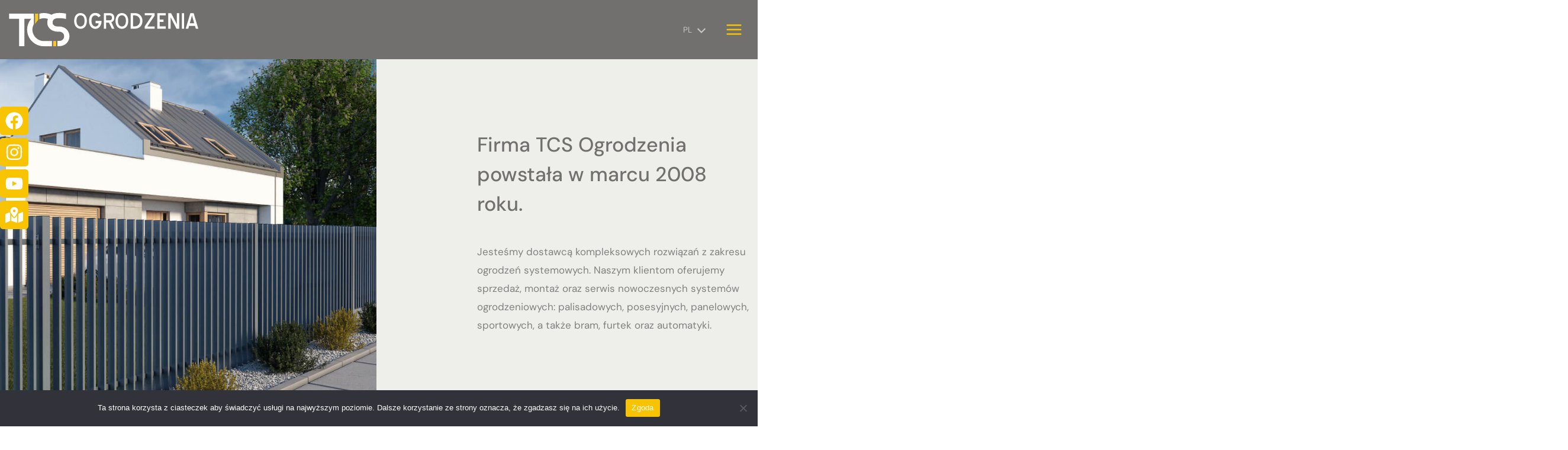

--- FILE ---
content_type: text/html; charset=UTF-8
request_url: https://tcsogrodzenia.com/o-firmie
body_size: 77253
content:
<!DOCTYPE html>
<html lang="pl-PL">
<head>
<meta charset="UTF-8">
<meta name="viewport" content="width=device-width, initial-scale=1">
	<link rel="profile" href="https://gmpg.org/xfn/11"> 
	<meta name='robots' content='index, follow, max-image-preview:large, max-snippet:-1, max-video-preview:-1' />
<link rel="alternate" hreflang="pl" href="https://tcsogrodzenia.com/o-firmie/" />
<link rel="alternate" hreflang="en" href="https://tcsogrodzenia.com/en/about-the-company/" />
<link rel="alternate" hreflang="de" href="https://tcsogrodzenia.com/de/ueber-uns/" />
<link rel="alternate" hreflang="x-default" href="https://tcsogrodzenia.com/o-firmie/" />

	<!-- This site is optimized with the Yoast SEO plugin v26.8 - https://yoast.com/product/yoast-seo-wordpress/ -->
	<title>O firmie | TCS Ogrodzenia</title>
<style>.flying-press-lazy-bg{background-image:none!important;}</style>
<link rel='preload' href='/wp-content/uploads/2022/08/bg-mask-black-1.png' as='image' fetchpriority='high' />
<link rel='preload' href='https://tcsogrodzenia.com/wp-content/uploads/2022/08/bg-02.jpg' as='image' fetchpriority='high' />
<link rel='preload' href='https://tcsogrodzenia.com/wp-content/uploads/2022/08/TCS_LOGO.svg' as='image' imagesrcset='' imagesizes=''/>
<link rel='preload' href='https://tcsogrodzenia.com/wp-content/uploads/elementor/google-fonts/fonts/dmsans-rp2yp2ywxg089urii5-g4vlh9vod8cmcqbu0-k4.woff2' as='font' type='font/woff2' fetchpriority='high' crossorigin='anonymous'><link rel='preload' href='https://tcsogrodzenia.com/wp-content/uploads/elementor/google-fonts/fonts/robotocondensed-ievl2zhzi2ecn5jzbjeets9weq8-19k7dq.woff2' as='font' type='font/woff2' fetchpriority='high' crossorigin='anonymous'><link rel='preload' href='https://tcsogrodzenia.com/wp-content/uploads/elementor/google-fonts/fonts/dmsans-rp2yp2ywxg089urii5-g4vlh9vod8cmcqbu6-k6h9q.woff2' as='font' type='font/woff2' fetchpriority='high' crossorigin='anonymous'><link rel='preload' href='https://tcsogrodzenia.com/wp-content/cache/flying-press/rP2Yp2ywxg089UriI5-g4vlH9VoD8Cmcqbu0-K6z9mXg.woff2' as='font' type='font/woff2' fetchpriority='high' crossorigin='anonymous'><link rel='preload' href='https://tcsogrodzenia.com/wp-content/cache/flying-press/rP2Yp2ywxg089UriI5-g4vlH9VoD8Cmcqbu6-K6z9mXgjU0.woff2' as='font' type='font/woff2' fetchpriority='high' crossorigin='anonymous'>
<style id="flying-press-css">address,blockquote,body,dd,dl,dt,fieldset,figure,h1,h2,h3,h4,h5,h6,hr,html,iframe,legend,li,ol,p,pre,textarea,ul{font-size:100%;font-style:inherit;font-weight:inherit;vertical-align:baseline;border:0;outline:0;margin:0;padding:0}html{-webkit-text-size-adjust:100%;-ms-text-size-adjust:100%}body{margin:0}main,nav{display:block}a{background-color:#fff0}a:active{outline:0}a,a:focus,a:hover,a:visited{text-decoration:none}img{border:0}svg:not(:root){overflow:hidden}figure{margin:0}button,input,optgroup,select,textarea{color:inherit;font:inherit;margin:0}button{overflow:visible}button,select{text-transform:none}button,html input[type=button],input[type=reset],input[type=submit]{-webkit-appearance:button;cursor:pointer}button::-moz-focus-inner,input::-moz-focus-inner{border:0;padding:0}input{line-height:normal}input[type=checkbox],input[type=radio]{box-sizing:border-box;padding:0}input[type=number]::-webkit-inner-spin-button,input[type=number]::-webkit-outer-spin-button{height:auto}input[type=search]{-webkit-appearance:textfield;box-sizing:content-box}input[type=search]::-webkit-search-cancel-button,input[type=search]::-webkit-search-decoration{-webkit-appearance:none}.ast-container{max-width:100%}.ast-container,.ast-container-fluid{margin-left:auto;margin-right:auto;padding-left:20px;padding-right:20px}h1,h2,h3,h4,h5,h6{clear:both}.entry-content :where(h1),h1{color:#808285;font-size:2em;line-height:1.2}.entry-content :where(h2),h2{color:#808285;font-size:1.7em;line-height:1.3}.entry-content :where(h3),h3{color:#808285;font-size:1.5em;line-height:1.4}.entry-content :where(h4),h4{color:#808285;font-size:1.3em;line-height:1.5}.entry-content :where(h5),h5{color:#808285;font-size:1.2em;line-height:1.6}.entry-content :where(h6),h6{color:#808285;font-size:1.1em;line-height:1.7}html{box-sizing:border-box}*,:after,:before{box-sizing:inherit}body{color:#808285;background:#fff;font-style:normal}ol,ul{margin:0 0 1.5em 3em}ul{list-style:outside}li>ol,li>ul{margin-bottom:0;margin-left:1.5em}b,strong{font-weight:700}cite,dfn,em,i{font-style:italic}img{max-width:100%;height:auto}.ast-button,.button,button,input,select,textarea{color:#808285;vertical-align:baseline;margin:0;font-size:100%;font-weight:400}button,input{line-height:normal}.normal-search{margin-right:-5px}.ast-button,.button,button,input[type=button],input[type=reset],input[type=submit]{border:1px solid;border-color:var(--ast-border-color);color:#fff;background:#e6e6e6;border-radius:2px;padding:.6em 1em .4em}.ast-button:focus,.ast-button:hover,.button:focus,.button:hover,button:focus,button:hover,input[type=button]:focus,input[type=button]:hover,input[type=reset]:focus,input[type=reset]:hover,input[type=submit]:focus,input[type=submit]:hover{color:#fff;border-color:var(--ast-border-color)}.ast-button:active,.ast-button:focus,.button:active,.button:focus,button:active,button:focus,input[type=button]:active,input[type=button]:focus,input[type=reset]:active,input[type=reset]:focus,input[type=submit]:active,input[type=submit]:focus{border-color:var(--ast-border-color);outline:0}input[type=email],input[type=password],input[type=search],input[type=tel],input[type=text],input[type=url],textarea{color:#666;border:1px solid var(--ast-border-color);-webkit-appearance:none;border-radius:2px}input[type=email]:focus,input[type=password]:focus,input[type=search]:focus,input[type=tel]:focus,input[type=text]:focus,input[type=url]:focus,textarea:focus{color:#111}a{color:#4169e1}a:focus,a:hover{color:#191970}a:focus{outline:thin dotted}a:hover{outline:0}.screen-reader-text{clip:rect(1px,1px,1px,1px);border:0;width:1px;height:1px;margin:-1px;padding:0;position:absolute;overflow:hidden;word-wrap:normal!important}.screen-reader-text:focus{color:#21759b;z-index:100000;background-color:#f1f1f1;border-radius:2px;width:auto;height:auto;padding:15px 23px 14px;font-size:.875rem;line-height:normal;text-decoration:none;display:block;top:5px;left:5px;box-shadow:0 0 2px 2px #0009;clip:auto!important}::selection{color:#fff;background:#0274be}body{-webkit-font-smoothing:antialiased;-moz-osx-font-smoothing:grayscale}body:not(.logged-in),#page{position:relative}a,a:focus{text-decoration:none}.secondary a *,.site-footer a *,.site-header a *,a{transition:all .2s linear}img{vertical-align:middle}.entry-content :where(h1,h2,h3,h4,h5,h6){margin-bottom:20px}p{margin-bottom:1.75em}.ast-button,.button,input[type=button],input[type=submit]{box-shadow:none;text-shadow:none;border:0;border-radius:0;padding:18px 30px}.ast-button:hover,.button:hover,input[type=button]:hover,input[type=submit]:hover,.ast-button:active,.ast-button:focus,.button:active,.button:focus,input[type=button]:active,input[type=button]:focus,input[type=submit]:active,input[type=submit]:focus{box-shadow:none}.search-form .search-field{outline:0}.ast-search-menu-icon{z-index:3;position:relative}.site .skip-link{color:#21759b;text-transform:none;background-color:#f1f1f1;outline:0;padding:15px 23px 14px;font-family:Montserrat,Helvetica Neue,sans-serif;font-size:14px;font-weight:700;text-decoration:none;display:block;top:-9999em;left:-9999em;box-shadow:0 0 1px 1px #0003}.site .skip-link:focus{clip:auto;z-index:100000;outline:thin dotted;width:auto;height:auto;top:7px;left:6px}input,select{line-height:1}.ast-button,.ast-custom-button,body,button,input[type=button],input[type=submit],textarea{line-height:1.85714}body{background-color:#fff}#page{display:block}#primary,#secondary{width:100%}#primary{margin:4em 0}.ast-search-icon .astra-search-icon{font-size:1.3em}.main-navigation{-js-display:inline-flex;height:100%;display:inline-flex}.main-navigation ul{margin:0;padding-left:0;list-style:none;position:relative}.main-header-menu .menu-link,.main-header-menu>a{padding:0 1em;text-decoration:none;transition:all .2s linear;display:inline-block}.main-header-menu .menu-item{position:relative}.main-header-menu .menu-item.focus>.sub-menu,.main-header-menu .menu-item:hover>.sub-menu,.main-header-menu .menu-item>.sub-menu.toggled-on{visibility:visible;left:0;right:auto}.main-header-menu .sub-menu{z-index:99999;visibility:hidden;background:#fff;width:240px;position:absolute;top:100%;left:-999em}@media (width>=769px){.main-header-menu .sub-menu .menu-item.focus>.sub-menu,.main-header-menu .sub-menu .menu-item:hover>.sub-menu{left:100%;right:auto}}.main-header-menu .sub-menu .menu-link{word-wrap:break-word;padding:.9em 1em;display:block}.main-header-menu .sub-menu .menu-item:not(.menu-item-has-children) .menu-link .icon-arrow:first-of-type,#ast-desktop-header .main-header-menu .sub-menu .menu-item.menu-item-has-children>.menu-link .icon-arrow{display:none}#ast-desktop-header .main-header-menu .sub-menu .menu-item.menu-item-has-children>.menu-link .ast-header-navigation-arrow{position:absolute;top:50%;right:.6em;transform:translateY(-50%)rotate(270deg)}#ast-desktop-header .main-header-menu .sub-menu .menu-item.menu-item-has-children>.menu-link .ast-header-navigation-arrow .icon-arrow{display:block}#ast-desktop-header .main-header-menu .sub-menu .menu-item.menu-item-has-children>.menu-link .ast-header-navigation-arrow .icon-arrow svg{margin:0}.main-header-menu .sub-menu .sub-menu{top:0}.submenu-with-border .sub-menu{border-style:solid;border-width:1px}.submenu-with-border .sub-menu .menu-link{border-style:solid;border-width:0 0 1px}.submenu-with-border .sub-menu .sub-menu{top:-2px}.ast-desktop .submenu-with-border .sub-menu>.menu-item:last-child>.menu-link{border-bottom-style:none}.ast-button-wrap{display:inline-block}.ast-button-wrap button{box-shadow:none;border:none}.ast-button-wrap .menu-toggle{-webkit-font-smoothing:antialiased;-moz-osx-font-smoothing:grayscale;vertical-align:middle;border-radius:2px;width:2.2em;height:2.1em;padding:0;font-size:1.5em;font-weight:400;line-height:1.85714}.ast-button-wrap .menu-toggle.main-header-menu-toggle{text-align:center;width:auto;padding:0 .5em}.ast-button-wrap .menu-toggle:focus{outline:thin dotted}.header-main-layout-1 .ast-main-header-bar-alignment{margin-left:auto}.site-navigation{height:100%}.site-header .menu-link *{transition:none}.ast-icon.icon-arrow svg{width:.6em;height:.6em;margin-left:10px;position:relative}.ast-icon.icon-search svg{width:.9em;height:1em;margin-top:3px;margin-right:2px}.ast-icon svg:not([fill]){fill:currentColor}.entry-content>:last-child,.entry-summary>:last-child,.page-content>:last-child{margin-bottom:0}body{overflow-x:hidden}.widget{margin:0 0 2.8em}.widget:last-child{margin-bottom:0}.widget ul{margin:0;list-style-type:none}.ast-builder-grid-row{grid-column-gap:20px;overflow-wrap:anywhere;grid-template-columns:auto auto;align-items:center;display:grid}.ast-builder-grid-row>.site-header-section{flex-wrap:nowrap}.ast-builder-layout-element{align-items:center}.site-header-section{align-items:center;height:100%;min-height:0}.site-header-section>*{padding:0 10px}.site-header-section>div:first-child{padding-left:0}.site-header-section>div:last-child{padding-right:0}.site-header-section .ast-builder-menu{align-items:center}.ast-builder-layout-element.ast-header-search{height:auto}.ast-grid-right-section{justify-content:flex-end}.ast-grid-right-section .ast-site-identity>:first-child{text-align:right}.elementor-nav-menu .ast-icon,.et_pb_menu__wrap .ast-icon,.fl-widget .menu-item .ast-icon{display:none}.ast-logo-title-inline .ast-site-identity{-js-display:inline-flex;vertical-align:middle;align-items:center;padding:1em 0;transition:all .2s linear;display:inline-flex}.ahfb-svg-iconset{-js-display:inline-flex;align-self:center;display:inline-flex}.ahfb-svg-iconset svg{width:17px;height:17px;transition:none}.ahfb-svg-iconset svg>*{transition:none}.ast-builder-grid-row-container{align-content:center;display:grid}.main-header-bar .main-header-bar-navigation{height:100%}.ast-nav-menu .sub-menu{line-height:1.45}.ast-builder-menu .main-navigation{padding:0}.ast-builder-menu .main-navigation>ul{align-self:center}.menu-toggle .ast-close-svg{display:none}.ast-mobile-header-wrap .menu-toggle .mobile-menu-toggle-icon{-js-display:inline-flex;align-self:center;display:inline-flex}.ast-mobile-header-wrap .ast-button-wrap .menu-toggle.main-header-menu-toggle{-js-display:flex;align-items:center;width:auto;height:auto;display:flex}.menu-toggle .mobile-menu-toggle-icon{-js-display:inline-flex;align-self:center;display:inline-flex}.ast-button-wrap .menu-toggle.main-header-menu-toggle{-js-display:flex;align-items:center;padding:.5em;display:flex}.ast-search-menu-icon.ast-inline-search .search-field{width:100%;padding:.6em 5.5em .6em .6em}.site-header{z-index:99;position:relative}.main-header-bar-wrap{position:relative}.main-header-bar{border-bottom-color:var(--ast-border-color);background-color:#fff;border-bottom-style:solid;margin-left:auto;margin-right:auto}.ast-desktop .main-header-menu.ast-menu-shadow .sub-menu{box-shadow:0 4px 10px -2px #0000001a}.site-branding{align-self:center;line-height:1}.ast-menu-toggle{color:inherit;background:0 0;border-style:dotted;border-color:#fff0;display:none}.ast-menu-toggle:focus,.ast-menu-toggle:hover{border-color:inherit;color:inherit;background:0 0}.ast-menu-toggle:focus{outline:thin dotted}.main-header-bar{z-index:4;position:relative}.main-header-bar .main-header-bar-navigation:empty{padding:0}.main-header-bar .main-header-bar-navigation .sub-menu{line-height:1.45}.main-header-bar .main-header-bar-navigation .menu-item-has-children>.menu-link:after{line-height:normal}.ast-site-identity{padding:1em 0}.ast-desktop .main-header-menu>.menu-item .sub-menu:before{content:"";width:100%;position:absolute;top:0;left:0;transform:translateY(-100%)}input[type=email],input[type=number],input[type=password],input[type=reset],input[type=search],input[type=tel],input[type=text],input[type=url],select,textarea{color:#666;border-style:solid;border-width:1px;border-color:var(--ast-border-color);background:var(--ast-comment-inputs-background);height:auto;box-shadow:none;box-sizing:border-box;border-radius:2px;padding:.75em;transition:all .2s linear}input[type=email]:focus,input[type=password]:focus,input[type=reset]:focus,input[type=search]:focus,input[type=tel]:focus,input[type=text]:focus,input[type=url]:focus,select:focus,textarea:focus{border-color:var(--ast-border-color);box-shadow:none;background-color:#fff}input[type=button],input[type=button]:focus,input[type=button]:hover,input[type=reset],input[type=reset]:focus,input[type=reset]:hover,input[type=submit],input[type=submit]:focus,input[type=submit]:hover{box-shadow:none}input[type=search]:focus{outline:thin dotted}input[type=range]{-webkit-appearance:none;border:none;width:100%;margin:5.7px 0;padding:0}input[type=range]:focus{outline:0}input[type=range]::-webkit-slider-runnable-track{cursor:pointer;background:#fff3;border:0 solid #fff;border-radius:13.6px;width:100%;height:8.6px;box-shadow:2.6px 2.6px .4px #ccc,0 0 2.6px #d9d9d9}input[type=range]::-webkit-slider-thumb{cursor:pointer;-webkit-appearance:none;background:#0274be;border:7.9px solid #0274be;border-radius:50px;width:20px;height:20px;margin-top:-5.7px;box-shadow:0 0 #ffdd005e,0 0 #ffe01a5e}input[type=range]:focus::-webkit-slider-runnable-track{background:#fff3}input[type=range]::-moz-range-track{cursor:pointer;background:#fff3;border:0 solid #fff;border-radius:13.6px;width:100%;height:8.6px;box-shadow:2.6px 2.6px .4px #ccc,0 0 2.6px #d9d9d9}input[type=range]::-moz-range-thumb{cursor:pointer;background:#0274be;border:7.9px solid #0274be;border-radius:50px;width:20px;height:20px;box-shadow:0 0 #ffdd005e,0 0 #ffe01a5e}input[type=range]::-ms-track{cursor:pointer;color:#fff0;background:0 0;border-color:#fff0;width:100%;height:8.6px}input[type=range]::-ms-fill-lower{background:#c7c7c733;border:0 solid #fff;border-radius:27.2px;box-shadow:2.6px 2.6px .4px #ccc,0 0 2.6px #d9d9d9}input[type=range]::-ms-fill-upper{background:#fff3;border:0 solid #fff;border-radius:27.2px;box-shadow:2.6px 2.6px .4px #ccc,0 0 2.6px #d9d9d9}input[type=range]::-ms-thumb{cursor:pointer;background:#0274be;border:7.9px solid #0274be;border-radius:50px;width:20px;height:8.6px;box-shadow:0 0 #ffdd005e,0 0 #ffe01a5e}input[type=range]:focus::-ms-fill-lower{background:#fff3}input[type=range]:focus::-ms-fill-upper{background:#fff3}input[type=color]{cursor:pointer;border:none;width:100px;height:30px;padding:0}input[type=color]::-webkit-color-swatch-wrapper{border:none;padding:0}input[type=color]::-webkit-color-swatch{border:none}.page .entry-header{margin-bottom:1.5em}.ast-single-post .entry-header.ast-header-without-markup,.ast-single-post .entry-header.ast-no-title.ast-no-thumbnail{margin-bottom:0}.entry-header{word-wrap:break-word;margin-bottom:1.2em}.entry-content{word-wrap:break-word}.entry-content .wp-audio-shortcode,.entry-content .wp-embedded-audio,.entry-content .wp-embedded-video,.entry-content .wp-video,.entry-content p{margin-bottom:1.6em}.entry-content:after{clear:both;content:"";display:table}.ast-flex{-js-display:flex;flex-wrap:wrap;display:flex}.ast-inline-flex{-js-display:inline-flex;flex-wrap:wrap;align-content:center;align-items:center;display:inline-flex}.ast-flex-grow-1{flex-grow:1}@font-face{font-display:swap;font-family:DM Sans;font-style:normal;font-weight:400;src:url(https://tcsogrodzenia.com/wp-content/cache/flying-press/rP2Yp2ywxg089UriI5-g4vlH9VoD8Cmcqbu6-K6z9mXgjU0.woff2)format("woff2");unicode-range:U+100-2BA,U+2BD-2C5,U+2C7-2CC,U+2CE-2D7,U+2DD-2FF,U+304,U+308,U+329,U+1D00-1DBF,U+1E00-1E9F,U+1EF2-1EFF,U+2020,U+20A0-20AB,U+20AD-20C0,U+2113,U+2C60-2C7F,U+A720-A7FF}@font-face{font-display:swap;font-family:DM Sans;font-style:normal;font-weight:400;src:url(https://tcsogrodzenia.com/wp-content/cache/flying-press/rP2Yp2ywxg089UriI5-g4vlH9VoD8Cmcqbu0-K6z9mXg.woff2)format("woff2");unicode-range:U+??,U+131,U+152-153,U+2BB-2BC,U+2C6,U+2DA,U+2DC,U+304,U+308,U+329,U+2000-206F,U+20AC,U+2122,U+2191,U+2193,U+2212,U+2215,U+FEFF,U+FFFD}@font-face{font-display:swap;font-family:DM Sans;font-style:normal;font-weight:500;src:url(https://tcsogrodzenia.com/wp-content/cache/flying-press/rP2Yp2ywxg089UriI5-g4vlH9VoD8Cmcqbu6-K6z9mXgjU0.woff2)format("woff2");unicode-range:U+100-2BA,U+2BD-2C5,U+2C7-2CC,U+2CE-2D7,U+2DD-2FF,U+304,U+308,U+329,U+1D00-1DBF,U+1E00-1E9F,U+1EF2-1EFF,U+2020,U+20A0-20AB,U+20AD-20C0,U+2113,U+2C60-2C7F,U+A720-A7FF}@font-face{font-display:swap;font-family:DM Sans;font-style:normal;font-weight:500;src:url(https://tcsogrodzenia.com/wp-content/cache/flying-press/rP2Yp2ywxg089UriI5-g4vlH9VoD8Cmcqbu0-K6z9mXg.woff2)format("woff2");unicode-range:U+??,U+131,U+152-153,U+2BB-2BC,U+2C6,U+2DA,U+2DC,U+304,U+308,U+329,U+2000-206F,U+20AC,U+2122,U+2191,U+2193,U+2212,U+2215,U+FEFF,U+FFFD}@keyframes sby-sk-scaleout{0%{transform:scale(0)}}@keyframes fa-spin{0%{transform:rotate(0)}}body,body.et-db #et-boc{& [id^=sb_youtube_].sb_youtube{box-sizing:border-box;width:100%;margin:0 auto;padding:0}& [id^=sb_youtube_].sb_youtube *{box-sizing:border-box}& [id^=sb_youtube_].sb_youtube .sbi_inner_item:after,& [id^=sb_youtube_].sb_youtube:after{clear:both;content:"";display:table}& [id^=sb_youtube_].sb_youtube.sby_fixed_height{box-sizing:border-box;overflow:hidden auto}& [id^=sb_youtube_].sb_youtube .sby_items_wrap{box-sizing:border-box;float:left;width:100%;font-size:13px;line-height:0}& [id^=sb_youtube_].sb_youtube .sby_items_wrap .sby_inner_item{flex-direction:column;display:flex}& [id^=sb_youtube_].sb_youtube .sby_items_wrap .sby_item,& [id^=sb_youtube_].sb_youtube .sby_player_outer_wrap .sby_video_thumbnail_wrap,& [id^=sb_youtube_].sb_youtube .sby_player_wrap{box-sizing:border-box;display:-moz-inline-stack;opacity:1;vertical-align:top;zoom:1;text-decoration:none;transition:all .5s;display:inline-block;overflow:hidden;padding:inherit!important}& [id^=sb_youtube_].sb_youtube .sby_items_wrap .sby_item.sby_no_margin{margin:0!important}& [id^=sb_youtube_].sb_youtube .sby_items_wrap .sby_item.sby_transition{opacity:0;max-height:0}& [id^=sb_youtube_].sb_youtube.sby_col_0 .sby_items_wrap .sby_item,& [id^=sb_youtube_].sb_youtube.sby_col_1 .sby_items_wrap .sby_item{width:100%}& [id^=sb_youtube_].sb_youtube.sby_col_2 .sby_items_wrap .sby_item{width:50%}& [id^=sb_youtube_].sb_youtube.sby_col_3 .sby_items_wrap .sby_item{width:33.33%}& [id^=sb_youtube_].sb_youtube.sby_col_4 .sby_items_wrap .sby_item{width:25%}& [id^=sb_youtube_].sb_youtube.sby_col_5 .sby_items_wrap .sby_item{width:20%}& [id^=sb_youtube_].sb_youtube.sby_col_6 .sby_items_wrap .sby_item{width:16.66%}& [id^=sb_youtube_].sb_youtube.sby_col_7 .sby_items_wrap .sby_item{width:14.28%}& [id^=sb_youtube_].sb_youtube.sby_col_8 .sby_items_wrap .sby_item{width:12.5%}& [id^=sb_youtube_].sb_youtube.sby_col_9 .sby_items_wrap .sby_item{width:11.11%}& [id^=sb_youtube_].sb_youtube.sby_col_10 .sby_items_wrap .sby_item{width:10%}& .sby-screenreader{text-indent:-9999px!important;width:0!important;height:0!important;line-height:0!important;display:block!important}& #sby_lightbox .sby_lb_video_thumbnail_wrap,& [id^=sb_youtube_].sb_youtube .sby_player_outer_wrap,& [id^=sb_youtube_].sb_youtube .sby_video_thumbnail_wrap{box-sizing:border-box;float:left;width:100%;position:relative}& #sby_lightbox .sby_lb_video_thumbnail,& #sby_lightbox .sby_video_thumbnail,& [id^=sb_youtube_].sb_youtube .sby_video_thumbnail{z-index:5;line-height:0;text-decoration:none;display:block;position:relative}& #sby_lightbox .sby_video_thumbnail img,& [id^=sb_youtube_].sb_youtube .sby_video_thumbnail img{border-radius:0;width:100%;height:auto}& [id^=sb_youtube_].sb_youtube .sby_link{color:#fff;text-align:center;z-index:1;background:#0009;width:100%;padding:0;font-size:12px;line-height:1.1;display:none;position:absolute;inset:0;overflow:hidden}& [id^=sb_youtube_].sb_youtube .sby_link.sby_default a,& [id^=sb_youtube_].sb_youtube .sby_link.sby_default p,& [id^=sb_youtube_].sb_youtube .sby_link.sby_default span{text-shadow:0 0 10px #000}& [id^=sb_youtube_].sb_youtube .sby_link .sby_hover_bottom,& [id^=sb_youtube_].sb_youtube .sby_link .sby_lightbox_link,& [id^=sb_youtube_].sb_youtube .sby_link .sby_playbtn,& [id^=sb_youtube_].sb_youtube .sby_link .sby_username a,& [id^=sb_youtube_].sb_youtube .sby_link .sby_youtube_link,& [id^=sb_youtube_].sb_youtube .sby_link .svg-inline--fa.fa-play{filter:alpha(opacity=90);opacity:.9}& [id^=sb_youtube_].sb_youtube .sby_link .sby_lightbox_link:hover,& [id^=sb_youtube_].sb_youtube .sby_link .sby_playbtn:hover,& [id^=sb_youtube_].sb_youtube .sby_link .sby_username a:hover,& [id^=sb_youtube_].sb_youtube .sby_link .sby_youtube_link:hover,& [id^=sb_youtube_].sb_youtube .sby_link .svg-inline--fa.fa-play:hover{filter:alpha(opacity=100);opacity:1}& [id^=sb_youtube_].sb_youtube .sby_link_area{z-index:1;position:absolute;inset:0}& [id^=sb_youtube_].sb_youtube .sby_link a{color:#ffffffb3;display:-moz-inline-stack;vertical-align:top;zoom:1;background:0 0;padding:0;line-height:1.1;text-decoration:none;display:inline-block}& [id^=sb_youtube_].sb_youtube .sby_link a:active,& [id^=sb_youtube_].sb_youtube .sby_link a:hover{color:#fff}& [id^=sb_youtube_].sb_youtube .sby_link .sby_lightbox_link{z-index:2;margin-top:-24px;margin-left:-21px;padding:0;font-size:49px;display:block;position:absolute;top:50%;left:50%;font-style:normal!important}& [id^=sb_youtube_].sb_youtube .sby_carousel_vid_first .sby_lightbox_link,& [id^=sb_youtube_].sb_youtube .sby_type_video .sby_lightbox_link{display:none}& [id^=sb_youtube_].sb_youtube .sby_link .sby_youtube_link{z-index:100;padding:8px;font-size:30px;position:absolute;bottom:0;right:2px}& [id^=sb_youtube_].sb_youtube .sby_link a:focus,& [id^=sb_youtube_].sb_youtube .sby_link a:hover{text-decoration:underline}& [id^=sb_youtube_].sb_youtube .sby_player_wrap{z-index:1;position:absolute;top:0;left:0;width:100%!important;height:100%!important}& [id^=sb_youtube_].sb_youtube .sby_player_wrap iframe{width:100%!important;height:100%!important}& #sby_lightbox .sby_thumbnail_hover,& [id^=sb_youtube_].sb_youtube .sby_thumbnail_hover{box-sizing:border-box;color:#fff;opacity:0;z-index:10;background:#0009;-webkit-transition:opacity .6s ease-in-out;-moz-transition:opacity .6s ease-in-out;transition:opacity .6s ease-in-out;display:block;position:absolute;inset:0}& [id^=sb_youtube_].sb_youtube.sby_layout_list .sby_item_video_thumbnail .sby_thumbnail_hover{display:none}& [id^=sb_youtube_].sb_youtube .sby_current .sby_thumbnail_hover{opacity:1}& #sby_lightbox .sby_thumbnail_hover_inner,& [id^=sb_youtube_].sb_youtube .sby_thumbnail_hover_inner{width:100%;height:100%;padding:10px;display:inline-block;overflow:hidden}& [id^=sb_youtube_].sb_youtube .sby_thumbnail_hover_inner .sby_video_title{font-size:1.2em;line-height:1.2}& #sby_lightbox .sby_video_thumbnail:hover .sby_thumbnail_hover,& [id^=sb_youtube_].sb_youtube .sby_video_thumbnail:hover .sby_thumbnail_hover{opacity:1;-webkit-transition:opacity .2s ease-in-out;-moz-transition:opacity .2s ease-in-out;transition:opacity .2s ease-in-out;display:block}& [id^=sb_youtube_].sb_youtube.sby_layout_list .sby_item_video_thumbnail.sby_video_thumbnail:hover .sby_thumbnail_hover{opacity:0;-webkit-transition:none;-moz-transition:none;transition:none;display:none}& [id^=sb_youtube_].sb_youtube .sby_loader{background-color:#00000080;border-radius:100%;width:20px;height:20px;margin:-10px 0 0 -10px;animation:1s ease-in-out infinite sby-sk-scaleout;position:relative;top:50%;left:50%}& [id^=sb_youtube_].sb_youtube .sb_youtube_header br,& [id^=sb_youtube_].sb_youtube .sby_footer br,& [id^=sb_youtube_].sb_youtube .sby_items_wrap br{display:none}& [id^=sb_youtube_].sb_youtube .sby_bio br,& [id^=sb_youtube_].sb_youtube .sby_caption br{display:initial}& .sby_footer p{margin:0;padding:0;display:inline}& [id^=sb_youtube_].sb_youtube .sby_footer .sby_loader,& [id^=sb_youtube_].sb_youtube .sby_item .sby_loader,& [id^=sb_youtube_].sb_youtube .sby_player_outer_wrap .sby_loader{background-color:#fff;margin-top:-11px;position:absolute}& [id^=sb_youtube_].sb_youtube .sby_item.sby_player_loading,& [id^=sb_youtube_].sb_youtube .sby_player_outer_wrap.sby_player_loading{opacity:.8}& #sby_lightbox .fa-spin,& [id^=sb_youtube_].sb_youtube .fa-spin{animation:2s linear infinite fa-spin}& #sby_lightbox .fa-pulse,& [id^=sb_youtube_].sb_youtube .fa-pulse{animation:1s steps(8,end) infinite fa-spin}& [id^=sb_youtube_].sb_youtube .sb_youtube_header{clear:both;float:left;width:100%;margin:0 0 15px;padding:0;line-height:1.2}& [id^=sb_youtube_].sb_youtube .sb_youtube_header.sby_header_type_generic{display:flex}& [id^=sb_youtube_].sb_youtube .sb_youtube_header a{float:left;align-items:center;width:100%;min-width:100%;text-decoration:none;transition:color .5s;display:flex}& [id^=sb_youtube_].sb_youtube .sb_youtube_header a[data-channel-description=visible]{align-items:flex-start}@media (width>=480px){& [id^=sb_youtube_].sb_youtube .sb_youtube_header.sby_medium .sby_header_img,& [id^=sb_youtube_].sb_youtube .sb_youtube_header.sby_medium .sby_header_img img{border-radius:40px;width:80px;height:80px}& [id^=sb_youtube_].sb_youtube .sb_youtube_header.sby_medium .sby_header_text h3{font-size:16px}& [id^=sb_youtube_].sb_youtube .sb_youtube_header.sby_medium .sby_header_text .sby_bio,& [id^=sb_youtube_].sb_youtube .sb_youtube_header.sby_medium .sby_header_text .sby_bio_info{font-size:13px}& [id^=sb_youtube_].sb_youtube .sb_youtube_header.sby_medium .sby_header_text .sby_bio,& [id^=sb_youtube_].sb_youtube .sb_youtube_header.sby_medium .sby_header_text .sby_bio_info,& [id^=sb_youtube_].sb_youtube .sb_youtube_header.sby_medium .sby_header_text h3{line-height:1.4;margin-left:95px!important}& [id^=sb_youtube_].sb_youtube .sb_youtube_header.sby_medium .sby_header_text h3{margin-right:-85px!important}& [id^=sb_youtube_].sb_youtube .sb_youtube_header.sby_medium .sby_header_text .sby_bio_info{margin-top:4px!important}& [id^=sb_youtube_].sb_youtube .sb_youtube_header.sby_medium .sby_header_text.sby_no_bio h3{padding-top:20px!important}& [id^=sb_youtube_].sb_youtube .sb_youtube_header.sby_large .sby_header_img,& [id^=sb_youtube_].sb_youtube .sb_youtube_header.sby_large .sby_header_img img{border-radius:60px;width:120px;height:120px}& [id^=sb_youtube_].sb_youtube .sb_youtube_header.sby_large .sby_header_text h3{font-size:28px}& [id^=sb_youtube_].sb_youtube .sb_youtube_header.sby_large .sby_header_text .sby_bio,& [id^=sb_youtube_].sb_youtube .sb_youtube_header.sby_large .sby_header_text .sby_bio_info{font-size:13px}& [id^=sb_youtube_].sb_youtube .sb_youtube_header.sby_large .sby_header_text .sby_bio,& [id^=sb_youtube_].sb_youtube .sb_youtube_header.sby_large .sby_header_text .sby_bio_info,& [id^=sb_youtube_].sb_youtube .sb_youtube_header.sby_large .sby_header_text h3{line-height:1.5;margin-left:140px!important}& [id^=sb_youtube_].sb_youtube .sb_youtube_header.sby_large .sby_header_text h3{margin-right:-120px!important}& [id^=sb_youtube_].sb_youtube .sb_youtube_header.sby_large .sby_header_text .sby_bio_info{margin-top:12px!important}& [id^=sb_youtube_].sb_youtube .sb_youtube_header.sby_large .sby_header_text.sby_no_bio h3{padding-top:32px!important}}& [id^=sb_youtube_].sb_youtube .sb_youtube_header .sby_header_img{float:left;border-radius:40px;width:50px;position:relative;overflow:hidden;margin:0 0 0 -100%!important}& [id^=sb_youtube_].sb_youtube .sb_youtube_header .sby_header_img img{float:left;border-radius:40px;border:none!important;margin:0!important;padding:0!important}& [id^=sb_youtube_].sb_youtube .sb_youtube_header.sby_no_consent .sby_header_img{height:50px}& [id^=sb_youtube_].sb_youtube .sb_youtube_header.sby_no_consent .sby_header_img_hover{opacity:1}& [id^=sb_youtube_].sb_youtube .sb_youtube_header .sby_new_logo{width:24px;height:24px;margin-top:-12px;margin-left:-12px;font-size:24px;position:absolute;top:50%;left:50%}& [id^=sb_youtube_].sb_youtube .sb_youtube_header .sby_header_img_hover i{overflow:hidden}& [id^=sb_youtube_].sb_youtube .sb_youtube_header .sby_header_img_hover{z-index:2;transition:opacity .4s ease-in-out}& [id^=sb_youtube_].sb_youtube .sb_youtube_header .sby_fade_in{opacity:1;transition:opacity .2s ease-in-out}& [id^=sb_youtube_].sb_youtube .sb_youtube_header .sby_header_img_hover{color:#fff;-ms-filter:"progid:DXImageTransform.Microsoft.Alpha(Opacity=0)";filter:alpha(opacity=0);-moz-opacity:0;-khtml-opacity:0;opacity:0;text-align:center;background:#000000bf;border-radius:40px;width:100%;transition:opacity .2s;position:absolute;top:0;bottom:0;left:0}& [id^=sb_youtube_].sb_youtube .sb_youtube_header a:focus .sby_header_img_hover,& [id^=sb_youtube_].sb_youtube .sb_youtube_header a:hover .sby_header_img_hover{opacity:1}& [id^=sb_youtube_].sb_youtube .sb_youtube_header .sby_header_text{flex-wrap:wrap;width:100%;padding-top:5px;display:flex}& [id^=sb_youtube_].sb_youtube .sb_youtube_header .sby_header_text .sby_bio,& [id^=sb_youtube_].sb_youtube .sb_youtube_header .sby_header_text h3{clear:both;margin:0 0 0 60px!important;padding:0!important}& [id^=sb_youtube_].sb_youtube .sb_youtube_header .sby_header_text .sby_bio{width:100%}& [id^=sb_youtube_].sb_youtube .sb_youtube_header h3{font-size:16px;line-height:1.3}& [id^=sb_youtube_].sb_youtube .sb_youtube_header p{margin:0;padding:0;font-size:13px;line-height:1.3}& [id^=sb_youtube_].sb_youtube p:empty{display:none}& [id^=sb_youtube_].sb_youtube .sb_youtube_header .sby_header_text img.emoji{margin-right:3px!important}& [id^=sb_youtube_].sb_youtube .sb_youtube_header .sby_header_text.sby_no_bio .sby_bio_info{clear:both}& [id^=sb_youtube_].sb_youtube .sb_youtube_header .sby_header_text.sby_no_bio.sby_has_sub h3{padding-top:0!important}& [id^=sb_youtube_].sb_youtube .sby_footer{clear:both;float:left;text-align:center;width:100%}& [id^=sb_youtube_].sb_youtube .sby_footer .fa-spinner{margin:-8px 0 0 -7px;font-size:15px;display:none;position:absolute;top:50%;left:50%}& [id^=sb_youtube_].sb_youtube .sby_footer{opacity:1;transition:all .5s ease-in}& [id^=sb_youtube_].sb_youtube .sby_load_btn .sby_btn_text,& [id^=sb_youtube_].sb_youtube .sby_load_btn .sby_loader{opacity:1;transition:all .1s ease-in}& [id^=sb_youtube_].sb_youtube .sby_hidden{opacity:0!important}& #sby_lightbox .sby_btn a,& [id^=sb_youtube_].sb_youtube .sby_btn a,& [id^=sb_youtube_].sb_youtube .sby_follow_btn a,& [id^=sb_youtube_].sb_youtube .sby_footer .sby_load_btn{box-sizing:border-box;color:#fff;cursor:pointer;display:-moz-inline-stack;vertical-align:top;zoom:1;background:#333;border:none;border-radius:4px;margin:5px auto 0;padding:7px 14px;font-size:13px;line-height:1.5;text-decoration:none;display:inline-block}& #sby_lightbox .sby_btn .sby_cta_button,& [id^=sb_youtube_].sb_youtube .sby_btn .sby_cta_button{font-size:16px}& [id^=sb_youtube_].sb_youtube .sby_footer .sby_load_btn{position:relative}& #sby_lightbox .sby_btn,& [id^=sb_youtube_].sb_youtube .sby_btn,& [id^=sb_youtube_].sb_youtube .sby_follow_btn{display:-moz-inline-stack;text-align:center;vertical-align:top;zoom:1;display:inline-block}& [id^=sb_youtube_].sb_youtube .sby_follow_btn.sby_top{margin-bottom:5px;display:block}& #sby_lightbox .sby_btn .sby_cta_button,& [id^=sb_youtube_].sb_youtube .sby_btn .sby_cta_button,& [id^=sb_youtube_].sb_youtube .sby_follow_btn a{color:#fff;background:#408bd1}& #sby_lightbox .sby_btn a,& [id^=sb_youtube_].sb_youtube .sby_btn a,& [id^=sb_youtube_].sb_youtube .sby_follow_btn a,& [id^=sb_youtube_].sb_youtube .sby_footer .sby_load_btn{transition:all .1s ease-in}& [id^=sb_youtube_].sb_youtube .sby_footer .sby_load_btn:hover{outline:none;box-shadow:inset 0 0 20px 20px #ffffff40}& [id^=sb_youtube_].sb_youtube .sby_follow_btn a:focus,& [id^=sb_youtube_].sb_youtube .sby_follow_btn a:hover{box-shadow:inset 0 0 20px 20px #ffffff40}& #sby_lightbox .sby_btn .sby_cta_button:focus,& #sby_lightbox .sby_btn .sby_cta_button:hover,& #sby_lightbox .sby_btn a:focus,& [id^=sb_youtube_].sb_youtube .sby_btn .sby_cta_button:focus,& [id^=sb_youtube_].sb_youtube .sby_btn .sby_cta_button:hover,& [id^=sb_youtube_].sb_youtube .sby_btn a:hover{outline:none;box-shadow:inset 0 0 10px 20px #359dff}& #sby_lightbox .sby_btn.sby_custom .sby_cta_button:focus,& #sby_lightbox .sby_btn.sby_custom .sby_cta_button:hover,& #sby_lightbox .sby_btn.sby_custom a:focus,& [id^=sb_youtube_].sb_youtube .sby_btn.sby_custom .sby_cta_button:focus,& [id^=sb_youtube_].sb_youtube .sby_btn.sby_custom .sby_cta_button:hover,& [id^=sb_youtube_].sb_youtube .sby_btn.sby_custom a:hover,& [id^=sb_youtube_].sb_youtube .sby_follow_btn.sby_custom a:focus,& [id^=sb_youtube_].sb_youtube .sby_follow_btn.sby_custom a:hover,& [id^=sb_youtube_].sb_youtube .sby_footer .sby_load_btn.sby_custom:hover{box-shadow:inset 0 0 20px 20px #ffffff26}& #sby_lightbox .sby_btn a:active,& [id^=sb_youtube_].sb_youtube .sby_btn a:active,& [id^=sb_youtube_].sb_youtube .sby_follow_btn a:active,& [id^=sb_youtube_].sb_youtube .sby_footer .sby_load_btn:active{box-shadow:inset 0 0 10px 20px #0000004d}& [id^=sb_youtube_].sb_youtube .sby_follow_btn .fa,& [id^=sb_youtube_].sb_youtube .sby_follow_btn svg{margin-bottom:-1px;margin-right:7px;font-size:15px}& [id^=sb_youtube_].sb_youtube .sby_follow_btn svg{vertical-align:-.125em}& [id^=sb_youtube_].sb_youtube .sby_footer .sby_follow_btn{margin-left:5px}@media (width<=640px){& [id^=sb_youtube_].sb_youtube.sby_col_3.sby_mob_col_auto .sby_items_wrap .sby_item,& [id^=sb_youtube_].sb_youtube.sby_col_4.sby_mob_col_auto .sby_items_wrap .sby_item,& [id^=sb_youtube_].sb_youtube.sby_col_5.sby_mob_col_auto .sby_items_wrap .sby_item,& [id^=sb_youtube_].sb_youtube.sby_col_6.sby_mob_col_auto .sby_items_wrap .sby_item{width:50%}& [id^=sb_youtube_].sb_youtube.sby_col_10 .sby_items_wrap .sby_item,& [id^=sb_youtube_].sb_youtube.sby_col_10.sby_mob_col_auto .sby_items_wrap .sby_item,& [id^=sb_youtube_].sb_youtube.sby_col_7 .sby_items_wrap .sby_item,& [id^=sb_youtube_].sb_youtube.sby_col_7.sby_mob_col_auto .sby_items_wrap .sby_item,& [id^=sb_youtube_].sb_youtube.sby_col_8 .sby_items_wrap .sby_item,& [id^=sb_youtube_].sb_youtube.sby_col_8.sby_mob_col_auto .sby_items_wrap .sby_item,& [id^=sb_youtube_].sb_youtube.sby_col_9 .sby_items_wrap .sby_item,& [id^=sb_youtube_].sb_youtube.sby_col_9.sby_mob_col_auto .sby_items_wrap .sby_item{width:25%}& [id^=sb_youtube_].sb_youtube.sby_col_2 .sby_items_wrap .sby_item{width:50%}& [id^=sb_youtube_].sb_youtube.sby_col_3 .sby_items_wrap .sby_item{width:33.33%}& [id^=sb_youtube_].sb_youtube.sby_col_4 .sby_items_wrap .sby_item{width:25%}& [id^=sb_youtube_].sb_youtube.sby_col_5 .sby_items_wrap .sby_item{width:20%}& [id^=sb_youtube_].sb_youtube.sby_col_6 .sby_items_wrap .sby_item{width:16.66%}& [id^=sb_youtube_].sb_youtube.sby_col_7 .sby_items_wrap .sby_item{width:14.28%}& [id^=sb_youtube_].sb_youtube.sby_col_8 .sby_items_wrap .sby_item{width:12.5%}& [id^=sb_youtube_].sb_youtube.sby_col_9 .sby_items_wrap .sby_item{width:11.11%}& [id^=sb_youtube_].sb_youtube.sby_col_10 .sby_items_wrap .sby_item{width:10%}& [id^=sb_youtube_].sb_youtube.sby_width_resp{width:100%!important}}@media (width<=480px){& [id^=sb_youtube_].sb_youtube.sby_col_10.sby_mob_col_auto .sby_items_wrap .sby_item,& [id^=sb_youtube_].sb_youtube.sby_col_3.sby_mob_col_auto .sby_items_wrap .sby_item,& [id^=sb_youtube_].sb_youtube.sby_col_4.sby_mob_col_auto .sby_items_wrap .sby_item,& [id^=sb_youtube_].sb_youtube.sby_col_5.sby_mob_col_auto .sby_items_wrap .sby_item,& [id^=sb_youtube_].sb_youtube.sby_col_6.sby_mob_col_auto .sby_items_wrap .sby_item,& [id^=sb_youtube_].sb_youtube.sby_col_7.sby_mob_col_auto .sby_items_wrap .sby_item,& [id^=sb_youtube_].sb_youtube.sby_col_8.sby_mob_col_auto .sby_items_wrap .sby_item,& [id^=sb_youtube_].sb_youtube.sby_col_9.sby_mob_col_auto .sby_items_wrap .sby_item,& [id^=sb_youtube_].sb_youtube.sby_mob_col_1 .sby_items_wrap .sby_item{width:100%}& [id^=sb_youtube_].sb_youtube.sby_mob_col_2 .sby_items_wrap .sby_item{width:50%}& [id^=sb_youtube_].sb_youtube.sby_mob_col_3 .sby_items_wrap .sby_item{width:33.33%}& [id^=sb_youtube_].sb_youtube.sby_mob_col_4 .sby_items_wrap .sby_item{width:25%}& [id^=sb_youtube_].sb_youtube.sby_mob_col_5 .sby_items_wrap .sby_item{width:20%}& [id^=sb_youtube_].sb_youtube.sby_mob_col_6 .sby_items_wrap .sby_item{width:16.66%}& [id^=sb_youtube_].sb_youtube.sby_mob_col_7 .sby_items_wrap .sby_item{width:14.28%}}& [data-preview-screen=mobile] .sb_youtube.sby_mob_col_2 .sby_items_wrap .sby_item{width:50%}& [data-preview-screen=mobile] .sb_youtube.sby_mob_col_3 .sby_items_wrap .sby_item{width:33.33%}& [data-preview-screen=mobile] .sb_youtube.sby_mob_col_4 .sby_items_wrap .sby_item{width:25%}& [data-preview-screen=mobile] .sb_youtube.sby_mob_col_5 .sby_items_wrap .sby_item{width:20%}& [data-preview-screen=mobile] .sb_youtube.sby_mob_col_6 .sby_items_wrap .sby_item{width:16.66%}& [data-preview-screen=mobile] .sb_youtube.sby_mob_col_7 .sby_items_wrap .sby_item{width:14.28%}& .sb_youtube[data-videostyle=boxed] .sby_items_wrap .sby_item .sby_inner_item{background-color:#fff}& .sb_youtube.sby_palette_dark[data-videostyle=boxed] .sby_items_wrap .sby_item .sby_inner_item{background-color:#35363f}& .sby_lightboxOverlay{filter:progid:DXImageTransform.Microsoft.Alpha(Opacity=80);opacity:.9;z-index:9999;background-color:#000;display:none;position:absolute;top:0;left:0}& .sby_lightbox{z-index:10000;width:100%;height:100%;font-weight:400;line-height:0;position:absolute;left:0;overflow-x:auto}& .sby_lightbox .sby_lb-header{padding-top:80px}& .sby_lightbox .sby_lb-image{border-radius:3px}& .sby_lightbox a:active,& .sby_lightbox a:focus,& .sby_lightbox a:hover{outline:none}& .sby_lightbox a img{border:none}& .sby_lb-outerContainer .sby_lb-close{cursor:pointer;filter:progid:DXImageTransform.Microsoft.Alpha(Opacity=70);opacity:.7;text-align:right;background:url(https://tcsogrodzenia.com/wp-content/plugins/feeds-for-youtube/public/build/images/close.0cfd6489.png) 100% 0 no-repeat;border:0;outline:none;width:30px;height:30px;padding:0;transition:opacity .2s;position:absolute;top:-40px;right:0}& .sby_lb-outerContainer:after{clear:both;content:"";display:table}& .sby_lb-container{border-radius:3px;width:100%;height:100%;padding:4px;position:relative;inset:0}& .sby_lb-loader{text-align:center;width:100%;height:25%;line-height:0;position:absolute;top:43%;left:0}& .sby_lb-cancel{background-color:#ffffff80;border:0;border-radius:100%;width:32px;height:32px;margin:0 auto;padding:0;animation:1s ease-in-out infinite ctf-sk-scaleout;display:block}& .sby_lb-nav{z-index:10;width:100%;top:0;left:0}& .sby_lb-container>.nav{left:0}& .sby_lb-nav a{z-index:100;background-image:url([data-uri]);outline:none;height:90%;position:absolute;top:0}& .sby_lb-next,& .sby_lb-prev{cursor:pointer;height:100%;display:block}& .sby_lb-nav a.sby_lb-prev{filter:progid:DXImageTransform.Microsoft.Alpha(Opacity=.5);float:left;opacity:.5;width:50px;padding-left:10px;padding-right:10px;transition:opacity .2s;left:-70px}& .sby_lb-nav a.sby_lb-prev:hover{filter:progid:DXImageTransform.Microsoft.Alpha(Opacity=100);opacity:1}& .sby_lb-nav a.sby_lb-next{filter:progid:DXImageTransform.Microsoft.Alpha(Opacity=.5);float:right;opacity:.5;width:50px;padding-left:10px;padding-right:10px;transition:opacity .2s;right:-70px}& .sby_lb-nav a.sby_lb-next:hover{filter:progid:DXImageTransform.Microsoft.Alpha(Opacity=100);opacity:1}& .sby_lb-nav span{background:url(https://tcsogrodzenia.com/wp-content/plugins/feeds-for-youtube/public/build/images/sby-sprite.50dde50c.png) no-repeat;width:34px;height:45px;margin:-25px 0 0;display:block;position:absolute;top:55%;left:20px}& .sby_lb-nav a.sby_lb-prev span{background-position:-53px 0}& .sby_lb-nav a.sby_lb-next span{background-position:-18px 0;left:auto;right:20px}& .sby_lb-data .sby_lb-info{clear:both;float:left;width:100%}& .sby_lb-data .sby_lb-number{clear:both;color:#999;float:left;padding:5px 0 15px;font-size:12px;display:block}& .sby_lb-data .sby_lb-close{filter:progid:DXImageTransform.Microsoft.Alpha(Opacity=70);float:right;opacity:.7;text-align:right;background:url(https://tcsogrodzenia.com/wp-content/plugins/feeds-for-youtube/public/build/images/close.0cfd6489.png) 100% 0 no-repeat;border:0;outline:none;width:30px;height:30px;padding:0;transition:opacity .2s;display:block}& .sby_lb-data .sby_lb-close:hover{cursor:pointer;filter:progid:DXImageTransform.Microsoft.Alpha(Opacity=100);opacity:1}& .sby_lb-nav{height:auto}& .sby_lb-container{padding:0}& .sby_lb-container iframe{z-index:1;width:100%;height:100%;position:absolute;top:0;left:0}& #sby_lightbox .sby_lightbox_action{float:left;border-left:1px solid #666;margin:5px 0 0 10px;padding:0 0 0 10px;font-size:12px;position:relative}& #sby_lightbox .sby_lightbox_action a{color:#999;float:left;text-decoration:none;display:block}& #sby_lightbox .sby_lightbox_action a:focus,& #sby_lightbox .sby_lightbox_action a:hover{color:#fff}& #sby_lightbox .sby_lightbox_action .fa,& #sby_lightbox .sby_lightbox_action svg{margin-right:5px}& #sby_lightbox .sby_lightbox_action.sby_youtube .fa{font-size:13px}& #sby_lightbox .sby_tooltip_social a svg{margin:auto;padding:3px 4px;font-size:19px}& #sby_lightbox .sby_lightbox_tooltip{box-sizing:border-box;color:#222;background:#ffffffe6;border-radius:4px;width:100px;margin:0;padding:5px 10px;font-size:12px;line-height:1.3;display:none;position:absolute;bottom:22px;left:0;-webkit-box-shadow:0 0 10px #0006;-moz-box-shadow:0 0 10px #0006;box-shadow:0 0 10px #0006}& #sby_lightbox .sby_lightbox_tooltip .fa-play{color:#ffffffe6;font-size:8px;position:absolute;bottom:-6px;left:36px}& #sby_lightbox .sby_tooltip_social a .fa{margin:0;padding:5px;font-size:16px}& #sby_lightbox .sby_tooltip_social a #sby_facebook_icon .fa,& #sby_lightbox .sby_tooltip_social a #sby_pinterest_icon .fa,& #sby_lightbox .sby_tooltip_social a #sby_twitter_icon .fa{padding-top:4px;font-size:18px}& #sby_lightbox .sby_gdpr_notice{z-index:6;margin-top:-44px;margin-left:-44px;padding:20px;display:block;position:absolute;top:50%;left:50%}& #sby_lightbox .sby_gdpr_notice svg:not(:root).svg-inline--fa{opacity:.8;width:48px;height:48px;position:relative;display:block!important}& #sby_lightbox .sby_gdpr_notice:hover svg:not(:root).svg-inline--fa{opacity:1}& #sby_lightbox #sby_mod_box{width:280px;padding:5px 10px 7px}& #sby_lightbox .sby_tooltip_social{width:172px;padding:5px 5px 4px}& #sby_lightbox .sby_tooltip_social a{color:#333;border-radius:4px}& #sby_lightbox .sby_lightbox_action #sby_facebook_icon:hover{background:#3b5998}& #sby_lightbox .sby_lightbox_action #sby_twitter_icon:hover{background:#00aced}& #sby_lightbox .sby_lightbox_action #sby_google_icon:hover{background:#dd4b39}& #sby_lightbox .sby_lightbox_action #sby_linkedin_icon:hover{background:#007bb6}& #sby_lightbox .sby_lightbox_action #sby_pinterest_icon:hover{background:#cb2027}& #sby_lightbox .sby_lightbox_action #sby_email_icon:hover{background:#333}& .sby_lb-dataContainer,& .sby_lb-outerContainer{min-width:450px}@media (width<=450px){& .sby_lb-dataContainer,& .sby_lb-outerContainer{min-width:0}}& .sby_lightbox .sby_lb-image{height:auto;max-width:inherit;border-radius:0;margin:0 auto;display:block}& #sby_mod_error{clear:both;color:#333;text-align:center;background:#eee;border:1px solid #ddd;border-radius:4px;margin:10px 0;padding:10px 15px;font-size:13px;display:none}& #sby_mod_error p{margin:0!important;padding:5px 0!important;line-height:1.3!important}& #sby_mod_error ol,& #sby_mod_error ul{margin:0!important;padding:5px 0 5px 20px!important}& #sby_mod_error li{margin:0!important;padding:1px 0!important}& #sby_mod_error span{font-size:12px}& [id^=sb_youtube_].sb_youtube svg:not(:root).svg-inline--fa,& [id^=sb_youtube_].sb_youtube_lightbox svg:not(:root).svg-inline--fa{box-sizing:unset;width:1em;overflow:visible}& [id^=sb_youtube_].sb_youtube .svg-inline--fa.fa-w-16{width:16px}& [id^=sb_youtube_].sb_youtube .svg-inline--fa,& [id^=sb_youtube_].sb_youtube_lightbox .svg-inline--fa{font-size:inherit;vertical-align:-.125em;height:1em;display:inline-block;overflow:visible}& [id^=sb_youtube_].sb_youtube.sby_player_loaded .sby_player_outer_wrap .sby_video_thumbnail,& [id^=sb_youtube_].sb_youtube.sby_player_loaded.sby_layout_list .sby_video_thumbnail{z-index:-1!important}& a.sby_video_thumbnail:after{content:"";z-index:1;width:100%;position:absolute;inset:0;box-shadow:inset 0 0 1px #000000b3}& [id^=sb_youtube_].sb_youtube .sby_info p{box-sizing:border-box;clear:both;width:100%;margin:0;line-height:1.2;padding:5px 5px 2px!important}& #sby_lightbox .sby_video_title,& [id^=sb_youtube_].sb_youtube .sby_caption,& [id^=sb_youtube_].sb_youtube .sby_date,& [id^=sb_youtube_].sb_youtube .sby_ls_message,& [id^=sb_youtube_].sb_youtube .sby_video_title{word-wrap:break-word;hyphens:auto}& [id^=sb_youtube_].sb_youtube .sby_caption_wrap,& [id^=sb_youtube_].sb_youtube .sby_info>p,& [id^=sb_youtube_].sb_youtube .sby_thumbnail_hover_inner>p{margin-top:0;font-size:1em;line-height:1.3;padding:0!important}& [id^=sb_youtube_].sb_youtube .sby_info .sby_video_title_wrap{font-size:1.2em}& [id^=sb_youtube_].sb_youtube .sby_ls_message_wrap,& [id^=sb_youtube_].sb_youtube .sby_thumbnail_hover_inner .sby_ls_message_wrap{line-height:1;display:block}& [id^=sb_youtube_].sb_youtube .sby_ls_message{color:#fff;background:#408bd1;border-radius:5px;padding:3px 5px;font-weight:700;line-height:1;transition:all .1s ease-in;display:inline-block}& [id^=sb_youtube_].sb_youtube .sby_video_title{font-weight:700}& [id^=sb_youtube_].sb_youtube .sby_info .sby_ls_message_wrap,& [id^=sb_youtube_].sb_youtube .sby_info .sby_stats{margin-bottom:8px}& [id^=sb_youtube_].sb_youtube .sby_meta>span+span:before{content:"•";margin:0 4px}& [id^=sb_youtube_].sb_youtube .sby_meta span,& [id^=sb_youtube_].sb_youtube .sby_stats span{font-size:1em}& [id^=sb_youtube_].sb_youtube.sby_col_1 .sby_meta span,& [id^=sb_youtube_].sb_youtube.sby_col_1 .sby_stats span,& [id^=sb_youtube_].sb_youtube.sby_col_2 .sby_meta span,& [id^=sb_youtube_].sb_youtube.sby_col_2 .sby_stats span,& [id^=sb_youtube_].sb_youtube.sby_col_3 .sby_meta span,& [id^=sb_youtube_].sb_youtube.sby_col_3 .sby_stats span{white-space:nowrap}& [id^=sb_youtube_].sb_youtube .sby_stats>span{margin-right:8px}& [id^=sb_youtube_].sb_youtube .sby_info{box-sizing:border-box;clear:both;float:left;opacity:.9;text-align:center;width:100%;margin:16px 0;text-decoration:none}& [id^=sb_youtube_].sb_youtube .sby_no_space{margin:0;padding:0}& [id^=sb_youtube_].sb_youtube .sby_item_caption_wrap{opacity:.9;text-align:center}& [id^=sb_youtube_].sb_youtube .sby_video_thumbnail:hover .sby_play_btn{opacity:.5}& [id^=sb_youtube_].sb_youtube .sby_play_btn{color:#fff;opacity:1;z-index:1;width:57px;height:50px;margin-top:-25px;margin-left:-28px;-webkit-transition:opacity .2s ease-in-out;-moz-transition:opacity .2s ease-in-out;transition:opacity .2s ease-in-out;position:absolute;inset:50%}& [id^=sb_youtube_].sb_youtube .sby_play_btn_bg{z-index:-1;border:9px solid #fff0;border-left:16px solid #fff;border-right-width:0;width:0;height:0;display:block;position:absolute;top:17px;left:22px}& [id^=sb_youtube_].sb_youtube .sby_play_btn svg:not(:root).svg-inline--fa{opacity:.75;width:57px;height:auto}& [id^=sb_youtube_].sb_youtube.sby_medium .sby_play_btn{width:45px;height:40px;margin-top:-20px;margin-left:-22px}& [id^=sb_youtube_].sb_youtube.sby_medium .sby_play_btn_bg{border-top-width:7px;border-bottom-width:7px;border-left:12px solid #fff;top:13px;left:18px}& [id^=sb_youtube_].sb_youtube.sby_medium .sby_play_btn svg:not(:root).svg-inline--fa{width:45px}& [id^=sb_youtube_].sb_youtube.sby_small .sby_play_btn{width:36px;height:32px;margin-top:-16px;margin-left:-18px}& [id^=sb_youtube_].sb_youtube.sby_small .sby_play_btn_bg{border-top-width:6px;border-bottom-width:6px;border-left:10px solid #fff;top:10px;left:14px}& [id^=sb_youtube_].sb_youtube.sby_small .sby_play_btn svg:not(:root).svg-inline--fa{width:36px}& [id^=sb_youtube_].sby_layout_gallery .sby_player_outer_wrap .sby_play_btn{z-index:10}& [id^=sb_youtube_].sb_youtube .sby_meta .sby_loader,& [id^=sb_youtube_].sb_youtube .sby_stats .sby_loader{display:inline-block;position:relative;top:5px;left:auto}& [id^=sb_youtube_].sb_youtube .sby_stats .sby_loader{margin-left:0}@media (width>=481px){& [id^=sb_youtube_].sb_youtube .sby_info_side .sby_item .sby_item_video_thumbnail_wrap{clear:none;width:48%;margin-right:2%}& [id^=sb_youtube_].sb_youtube .sby_info_side .sby_item .sby_info{clear:none;width:50%;margin-top:0}& [id^=sb_youtube_].sb_youtube .sby_info_side .sby_item .sby_info,& [id^=sb_youtube_].sb_youtube .sby_info_side .sby_item .sby_item_caption_wrap{text-align:left}& [id^=sb_youtube_].sb_youtube .sby_info p{padding:0!important}& [id^=sb_youtube_].sb_youtube .sby_info_side .sby_meta span{margin-left:0!important}}& #sby_lightbox .sby_thumbnail_hover_inner>span,& [id^=sb_youtube_].sb_youtube .sby_thumbnail_hover_inner>span{text-align:center;margin-bottom:5px;line-height:1.2;display:block}& .sby_cta_wrap{box-sizing:border-box;z-index:50;background:#000;border-radius:10px;width:100%;height:160px;margin:auto;padding:0;display:none;position:absolute;bottom:57px;left:0;right:0}& .sby_cta_inner_wrap img,& .sby_cta_state_ended,& .sby_cta_state_paused{display:block}& #sby_lightbox .sby_cta_item,& [id^=sb_youtube_].sb_youtube .sby_cta_item{float:left;width:50%;font-size:13px}& #sby_lightbox .sby_cta_cols_1 .sby_cta_item,& [id^=sb_youtube_].sb_youtube .sby_cta_cols_1 .sby_cta_item{width:100%}& #sby_lightbox .sby_cta_item .sby_btn_wrap,& [id^=sb_youtube_].sb_youtube .sby_cta_item .sby_btn_wrap{justify-content:center;display:flex}& #sby_lightbox .sby_cta_item .sby_btn,& [id^=sb_youtube_].sb_youtube .sby_cta_item .sby_btn{align-self:center}@media (width>=481px){& .sby_cta_wrap{padding:12px 16px 16px;bottom:49px}}& [id^=sb_youtube_].sb_youtube .sby_items_wrap.sby_carousel{-webkit-tap-highlight-color:#fff0;z-index:1;direction:ltr;width:100%;display:none;position:relative}& .sby_carousel .sby_info,& .sby_carousel .sby_owl2row-item{display:none}& .sby_carousel_2_row .sby_carousel .sby_item{width:100%!important}& .sby-owl-stage{-moz-backface-visibility:hidden;-ms-touch-action:pan-Y;position:relative}& .sby-owl-stage:after{clear:both;content:".";visibility:hidden;height:0;line-height:0;display:block}& .sby-owl-stage-outer{position:relative;overflow:hidden;-webkit-transform:translateZ(0)}& .sby-owl-item,& .sby-owl-wrapper{-webkit-backface-visibility:hidden;-moz-backface-visibility:hidden;-ms-backface-visibility:hidden;-webkit-transform:translateZ(0);-moz-transform:translateZ(0);-ms-transform:translateZ(0)}& .sby-owl-item{-webkit-backface-visibility:hidden;float:left;-webkit-tap-highlight-color:#fff0;-webkit-touch-callout:none;min-height:1px;padding:0;position:relative}& .sby-owl-item img{width:100%;display:block}& .sby-owl-dots.disabled,& .sby-owl-nav.disabled{display:none}& .sby-owl-dot,& .sby-owl-nav .sby-owl-next,& .sby-owl-nav .sby-owl-prev{cursor:pointer;cursor:hand;-webkit-user-select:none;-moz-user-select:none;user-select:none}& .sby-owl-carousel.sby-owl-loaded{display:block}& .sby-owl-carousel.sby-owl-loading{opacity:0;display:block}& .sby-owl-carousel.sby-owl-hidden{opacity:0}& .sby-owl-carousel.sby-owl-refresh .sby-owl-item{visibility:hidden}& .sby-owl-carousel.sby-owl-drag .sby-owl-item{-webkit-user-select:none;-moz-user-select:none;user-select:none}& .sby-owl-carousel.sby-owl-grab{cursor:move;cursor:grab}& .sby-owl-carousel.sby-owl-rtl{direction:rtl}& .sby-owl-carousel.sby-owl-rtl .sby-owl-item{float:right}& .sby-owl-height{transition:height .5s ease-in-out}& .sby-owl-item .sby-owl-lazy{opacity:0;transition:opacity .4s}& .sby-owl-item img.sby-owl-lazy{transform-style:preserve-3d}& .sby-owl-video-wrapper{background:#000;height:100%;position:relative}& .sby-owl-video-play-icon{-webkit-backface-visibility:hidden;cursor:pointer;z-index:1;width:80px;height:80px;margin-top:-40px;margin-left:-40px;transition:transform .1s;position:absolute;top:50%;left:50%}& .sby-owl-video-play-icon:hover{transform:scale(1.3)}& .sby-owl-video-playing .sby-owl-video-play-icon,& .sby-owl-video-playing .sby-owl-video-tn{display:none}& .sby-owl-video-tn{opacity:0;background-position:50%;background-repeat:no-repeat;background-size:contain;height:100%;transition:opacity .4s}& .sby-owl-video-frame{z-index:1;width:100%;height:100%;position:relative}& .sby-owl-nav{text-align:center;-webkit-tap-highlight-color:#fff0;margin-top:0}& .sby-owl-nav .disabled{cursor:default;opacity:.5}& .sby-owl-nav.disabled+.sby-owl-dots{margin-top:10px}& .sby-owl-dots{text-align:center;-webkit-tap-highlight-color:#fff0;margin-top:5px;padding:5px 0}& .sby-owl-dots .sby-owl-dot{zoom:1;display:inline-block}& .sby-owl-dots .sby-owl-dot span{-webkit-backface-visibility:visible;filter:Alpha(Opacity=25);opacity:.25;background:#333;border-radius:30px;width:12px;height:12px;margin:5px 7px;transition:opacity .1s;display:block}& .sby-owl-dots .sby-owl-dot.active span,& .sby-owl-dots .sby-owl-dot:hover span{filter:Alpha(Opacity=100);opacity:1}& .sby-owl-item{vertical-align:top;display:inline-block}& .sby-owl-stage-outer{overflow:hidden}& .sby-owl-item>div{width:100%!important}& .sby-post-links{max-width:100%}& .sby-owl-item{box-sizing:border-box}& .sby-owl-nav>div{color:#000;background:#ffffff4d;border-radius:50%;margin-top:-15px;padding:6px 6px 6px 8px;font-size:14px;transition:all .5s;display:inline-block;position:absolute;top:50%;box-shadow:0 0 5px #0003}& .sby_carousel:hover .sby-owl-nav>div{background:#ffffff80;transform:scale(1.1);box-shadow:0 0 5px #00000080}& .sby_carousel:hover .sby-owl-nav>div:hover{cursor:pointer;background:#fff}& .sby-owl-nav .sby-owl-prev{margin-left:7px;padding:6px 8px 6px 6px;left:0}& .sby-owl-nav .sby-owl-next{margin-right:7px;right:0}& [id^=sb_youtube_].sb_youtube .sby_carousel .sby-owl-nav .svg-inline--fa{height:1.2em}& [id^=sb_youtube_].sb_youtube.sby_youtube_feed_single .sby_info{text-align:left}& #sby_sf_results_wrap:after{clear:both;content:"";display:table}& .sby_sf_results_wrap{margin-top:30px}& .sby_sf_result{float:left;margin-bottom:30px}@media (width>=481px){& .sby_sf_info_wrap,& .sby_sf_thumb_wrap{float:left;width:49%}& .sby_sf_info_wrap{margin-left:2%}}& .sby_sf_info_wrap h3{margin-top:0;font-size:20px}& .sby_sf_info_wrap p{margin-top:0;font-size:1em}& .sby_header_type_generic .sby_header_img{color:#fff;background:#333;width:50px;height:50px;position:relative}& .sby_header_type_generic .sby_header_icon{color:#fff;opacity:.9;transition:background .6s linear,color .6s linear;display:block}& .sby_header_type_generic:hover .sby_header_icon{opacity:1;transition:background .2s linear,color .2s linear;display:block}& [id^=sb_youtube_].sb_youtube .sb_youtube_header .sby_subscribers{vertical-align:top;margin-left:15px;padding-top:3px;font-size:14px;line-height:1.3;display:block;position:relative}& [data-preview-screen=mobile] [id^=sb_youtube_].sb_youtube .sb_youtube_header .sby_subscribers{margin-left:70px}& [id^=sb_youtube_].sb_youtube .sb_youtube_header .sby_subscribers:before{content:"";background-color:#7e7272;border-radius:100px;width:4px;height:4px;position:absolute;top:10px;left:-9px}& [id^=sb_youtube_].sb_youtube .sb_youtube_header[data-header-subscriber=shown] .sby_has_bio h3:after{content:"•";margin:0 6px}& [id^=sb_youtube_].sb_youtube .sb_youtube_header .sby_no_bio .sby_subscribers{clear:left;float:left;padding-top:0;display:inline-block;margin:0 0 0 60px!important}& [id^=sb_youtube_].sb_youtube .sby-header-type-text{font-size:36px}& [id^=sb_youtube_].sb_youtube .sby-header-type-text[data-header-size=medium]{font-size:42px}& [id^=sb_youtube_].sb_youtube .sby-header-type-text[data-header-size=large]{font-size:48px}& #sby_blank.sby_item,& #sby_player_blank{opacity:0}& iframe.sby_live_player{visibility:hidden!important;width:0!important;height:0!important}& [id^=sb_youtube_].sb_youtube .sby_play_btn i,& [id^=sb_youtube_].sb_youtube .sby_play_btn svg{color:#000}& [id^=sb_youtube_].sb_youtube.sby_palette_light{background:#ffffffbf;padding-bottom:10px}& [id^=sb_youtube_].sb_youtube.sby_palette_light .sb_youtube_header h3,& [id^=sb_youtube_].sb_youtube.sby_palette_light .sby_meta span,& [id^=sb_youtube_].sb_youtube.sby_palette_light .sby_video_title{color:#444}& [id^=sb_youtube_].sb_youtube.sby_palette_light .sby_footer .sby_load_btn{background:#313131}& [id^=sb_youtube_].sb_youtube.sby_palette_light .sby_follow_btn a{background:#448ad0}& [id^=sb_youtube_].sb_youtube.sby_palette_dark{background:#20222c;padding:10px}& [id^=sb_youtube_].sb_youtube.sby_palette_dark .sb_youtube_header .sby_header_text .sby_bio,& [id^=sb_youtube_].sb_youtube.sby_palette_dark .sb_youtube_header .sby_subscribers,& [id^=sb_youtube_].sb_youtube.sby_palette_dark .sb_youtube_header h3,& [id^=sb_youtube_].sb_youtube.sby_palette_dark .sb_youtube_header.sby-header-type-text span,& [id^=sb_youtube_].sb_youtube.sby_palette_dark .sby_meta span,& [id^=sb_youtube_].sb_youtube.sby_palette_dark .sby_video_title{color:#fff}& [id^=sb_youtube_].sb_youtube.sby_palette_dark .sby_footer .sby_load_btn{background:#fff3}& [id^=sb_youtube_].sb_youtube.sby_palette_dark .sby_follow_btn a{background:#0096cc}& [id^=sb_youtube_][data-videocardlayout=horizontal].sb_youtube .sby_items_wrap .sby_inner_item{flex-direction:row;align-items:center;display:flex}& [id^=sb_youtube_][data-videocardlayout=horizontal].sb_youtube .sby_info{margin-top:0;padding:10px 20px}& .sby-player-info{flex-wrap:wrap;justify-content:center;width:100%;margin-bottom:10px;display:flex}& .sby-player-info .sby-channel-info-bar{background:#0000000d;border-radius:4px;justify-content:center;align-items:center;gap:8px;width:100%;margin:8px 4px 0;padding:8px 20px;display:flex}& .sby_layout_list .sby-player-info .sby-channel-info-bar{margin:8px 0 12px}& .sby-player-info .sby-channel-info-bar .sby-avatar{width:24px;height:24px;margin-right:2px}& .sby-player-info .sby-channel-info-bar .sby-avatar img{height:100%;vertical-align:inherit;border-radius:20px;width:100%}& .sby-player-info .sby-channel-info-bar .sby-channel-name{color:#141b38;letter-spacing:.02em;font-size:14px;font-weight:600;line-height:120%}& .sby-player-info .sby-channel-info-bar .sby-channel-subscriber-count{color:#434960;font-size:14px;font-weight:400;line-height:160%}& .sby-player-info .sby-channel-info-bar .sby-channel-subscribe-btn{margin-left:10px}& .sby-player-info .sby-channel-info-bar .sby-channel-subscribe-btn a{color:#fff;background:#ed4944;border:none;border-radius:4px;align-items:center;gap:4px;padding:6px 8px;font-size:12px;font-weight:600;line-height:160%;text-decoration:none;transition:all .2s ease-in;display:flex;box-shadow:0 2px 5px #3c42571f,0 1px 1px #00000014,inset 0 -1px 1px #0000001f}& .sby-player-info .sby-channel-info-bar .sby-channel-subscribe-btn a:focus,& .sby-player-info .sby-channel-info-bar .sby-channel-subscribe-btn a:hover{filter:brightness(93%)}& .sby-player-info .sby-video-header-info{width:100%;margin-top:16px;position:relative}& .sby-player-info .sby-video-header-info h5{color:#000;margin:2px 0 0;font-size:14px;font-weight:600;line-height:160%}& .sby-player-info .sby-video-header-info .sby-video-header-meta{color:#434960;font-size:11px;font-weight:400;line-height:160%}& .sby-player-info .sby-video-header-info .sby-video-header-meta span:last-child{margin-left:9px;position:relative}& .sby-player-info .sby-video-header-info .sby-video-header-meta span:last-child:after{content:"";background-color:#434960;width:2px;height:2px;position:absolute;top:6px;left:-7px}& .sby_layout_list .sby_items_wrap .sby_item .sby_info .sby-player-info{margin-top:-10px}}.elementor,.et-db #et-boc #et-fb-app .et_pb_module.sb_youtube_feed{& .sby-feed-block-cta{text-align:center;border:1px solid #e8e8eb;border-radius:2px;width:100%;position:relative}& .sby-feed-block-cta-img-ctn{float:left;width:100%;margin-top:40px;margin-bottom:30px}& .sby-feed-block-cta-img,& .sby-feed-block-cta-img-ctn{justify-content:center;align-items:center;display:flex;position:relative}& .sby-feed-block-cta-img{border:2px solid #dcdde1;border-radius:16px;width:65px;height:65px;transform:rotate(-3deg)}& .sby-feed-block-cta-img span svg{float:left}& .sby-feed-block-cta-img>*{transform:rotate(3deg)}& .sby-feed-block-cta-logo{z-index:1;position:absolute;bottom:-19px;right:-15px}& .sby-feed-block-cta-heading{width:100%;max-width:375px;margin:0 auto 16px;padding:0;font-size:18px;font-weight:600;line-height:25.2px;display:block}& .sby-feed-block-cta-btn{cursor:pointer;text-align:center;background:#0068a0;border-radius:2px;max-width:214px;margin:0 auto;padding:8px 20px 8px 38px;font-size:14px;font-weight:600;line-height:22.4px;display:block;position:relative;color:#fff!important}& .sby-feed-block-cta-btn:after,& .sby-feed-block-cta-btn:before{content:"";background:#fff;width:2px;height:12px;position:absolute;top:14px;left:20px}& .sby-feed-block-cta-btn:after{transform:rotate(90deg)}& .sby-feed-block-cta-desc{background:#f9f9fa;border-top:1px solid #e8e8eb;flex-direction:column;justify-content:center;align-items:center;margin-top:35px;padding:20px;display:flex;& a{color:#434960;text-decoration:underline!important}}& .sby-feed-block-cta-desc .sb-elementor-link{text-decoration:underline}& .sby-feed-block-cta-desc strong{color:#141b38;margin-bottom:4px;font-size:16px;font-weight:600}& .sby-feed-block-cta-desc span{color:#434960;padding:0 20%;font-size:14px;line-height:1.5em}& .sby-feed-block-cta-selector{flex-direction:column;justify-content:center;align-items:center;width:100%;max-width:384px;margin:0 auto 40px;padding:0 10px;display:flex}& .sby-feed-block-cta-feedselector{background-color:#fff;border:1px solid #1e1e1ecc;width:100%;margin-bottom:15px;padding:8px 16px}& .sby-feed-block-create-with{text-align:center;font-size:14px;font-weight:400;line-height:22.4px;& a{color:#0068a0}}& .sby-feed-block-cta-selector span{color:#2c324c}& .sby-feed-block-cta-selector span a{text-transform:capitalize;font-weight:600;text-decoration:underline}& .sby-feed-block-cta-selector span a:after{color:#2c324c;margin-left:2px;font-weight:400;text-decoration-color:#fff}& .sby-feed-block-cta-selector span a:first-of-type:after,& .sby-feed-block-cta-selector span a:nth-child(2):after{content:","}& .sby-feed-block-cta-selector span a:nth-of-type(4):after{content:"or";margin-left:5px;margin-right:2px}}#cookie-notice{z-index:100000;letter-spacing:0;text-align:center;min-width:100%;height:auto;font-family:-apple-system,BlinkMacSystemFont,Arial,Roboto,Helvetica Neue,sans-serif;font-size:13px;font-weight:400;line-height:20px;position:fixed;left:0}#cookie-notice,#cookie-notice *{-webkit-box-sizing:border-box;-moz-box-sizing:border-box;box-sizing:border-box}#cookie-notice.cn-animated{-webkit-animation-fill-mode:both;animation-fill-mode:both;-webkit-animation-duration:.5s!important;animation-duration:.5s!important}#cookie-notice.cn-animated.cn-effect-none{-webkit-animation-duration:1ms!important;animation-duration:1ms!important}#cookie-notice .cookie-notice-container{display:block}#cookie-notice.cookie-notice-hidden .cookie-notice-container{display:none}.cn-position-bottom{bottom:0}.cookie-notice-container{text-align:center;z-index:2;width:100%;padding:15px 30px}.cn-close-icon{opacity:.5;width:15px;height:15px;box-shadow:none;cursor:pointer;background:0 0;border:none;outline:none;margin:-10px 0 0;padding:10px;position:absolute;top:50%;right:15px}.cn-close-icon:focus,.cn-close-icon:focus-visible{outline-offset:3px;outline:2px solid}.cn-close-icon:hover{opacity:1}.cn-close-icon:before,.cn-close-icon:after{content:" ";background-color:gray;width:2px;height:15px;position:absolute;top:3px}.cn-close-icon:before{transform:rotate(45deg)}.cn-close-icon:after{transform:rotate(-45deg)}#cookie-notice .cn-button{margin:0 0 0 10px;display:inline-block}#cookie-notice .cn-button:not(.cn-button-custom){letter-spacing:.25px;text-align:center;text-transform:none;cursor:pointer;touch-action:manipulation;white-space:nowrap;box-shadow:none;text-shadow:none;color:inherit;border:none;-webkit-border-radius:3px;-moz-border-radius:3px;border-radius:3px;outline:none;margin:0 0 0 10px;padding:8.5px 10px;font-family:-apple-system,BlinkMacSystemFont,Arial,Roboto,Helvetica Neue,sans-serif;font-size:13px;font-weight:400;line-height:1;text-decoration:none;display:inline-block}.cn-text-container{margin:0 0 6px}.cn-text-container,.cn-buttons-container{display:inline-block}@-webkit-keyframes fadeIn{}@keyframes fadeIn{}@-webkit-keyframes fadeOut{}@keyframes fadeOut{}@-webkit-keyframes slideInUp{}@keyframes slideInUp{}@-webkit-keyframes slideOutDown{}@keyframes slideOutDown{}@-webkit-keyframes slideInDown{}@keyframes slideInDown{}@-webkit-keyframes slideOutUp{}@keyframes slideOutUp{}@media (width<=900px){.cookie-notice-container #cn-notice-text,.cookie-notice-container #cn-notice-buttons{display:block}#cookie-notice .cn-button{margin:0 5px 5px}}@media (width<=480px){.cookie-notice-container,.cookie-revoke-container{padding:15px 25px}}@keyframes spin{to{transform:rotate(360deg)}}@keyframes dotPulse{0%{opacity:0;transform:scale(.1)}50%{opacity:1}}@font-face{font-display:swap;font-family:star;src:url(https://tcsogrodzenia.com/wp-content/plugins/woocommerce/assets/fonts/star.eot);src:url(https://tcsogrodzenia.com/wp-content/plugins/woocommerce/assets/fonts/star.eot#iefix)format("embedded-opentype"),url(https://tcsogrodzenia.com/wp-content/plugins/woocommerce/assets/fonts/star.woff)format("woff"),url(https://tcsogrodzenia.com/wp-content/plugins/woocommerce/assets/fonts/star.ttf)format("truetype"),url(https://tcsogrodzenia.com/wp-content/plugins/woocommerce/assets/fonts/star.svg#star)format("svg");font-weight:400;font-style:normal}@font-face{font-display:swap;font-family:WooCommerce;src:url(https://tcsogrodzenia.com/wp-content/plugins/woocommerce/assets/fonts/WooCommerce.eot);src:url(https://tcsogrodzenia.com/wp-content/plugins/woocommerce/assets/fonts/WooCommerce.eot#iefix)format("embedded-opentype"),url(https://tcsogrodzenia.com/wp-content/plugins/woocommerce/assets/fonts/WooCommerce.woff)format("woff"),url(https://tcsogrodzenia.com/wp-content/plugins/woocommerce/assets/fonts/WooCommerce.ttf)format("truetype"),url(https://tcsogrodzenia.com/wp-content/plugins/woocommerce/assets/fonts/WooCommerce.svg#WooCommerce)format("svg");font-weight:400;font-style:normal}.screen-reader-text{clip:rect(1px,1px,1px,1px);clip-path:inset(50%);border:0;width:1px;height:1px;margin:-1px;padding:0;position:absolute;overflow:hidden;word-wrap:normal!important}.clear{clear:both}.woocommerce-js h2{margin-bottom:.7em}@-moz-document url-prefix(){}.wpml-ls-legacy-dropdown{width:15.5em;max-width:100%}.wpml-ls-legacy-dropdown>ul{padding:0;list-style-type:none;position:relative;margin:0!important}.wpml-ls-legacy-dropdown .wpml-ls-current-language:focus .wpml-ls-sub-menu,.wpml-ls-legacy-dropdown .wpml-ls-current-language:hover .wpml-ls-sub-menu{visibility:visible}.wpml-ls-legacy-dropdown .wpml-ls-item{margin:0;padding:0;list-style-type:none}.wpml-ls-legacy-dropdown a{color:#444;background-color:#fff;border:1px solid #cdcdcd;padding:5px 10px;line-height:1;text-decoration:none;display:block}.wpml-ls-legacy-dropdown a span{vertical-align:middle}.wpml-ls-legacy-dropdown a.wpml-ls-item-toggle{padding-right:calc(10px + 1.4em);position:relative}.wpml-ls-legacy-dropdown a.wpml-ls-item-toggle:after{content:"";vertical-align:middle;border:.35em solid #fff0;border-top:.5em solid;display:inline-block;position:absolute;top:calc(50% - .175em);right:10px}.wpml-ls-legacy-dropdown .wpml-ls-current-language:hover>a,.wpml-ls-legacy-dropdown a:focus,.wpml-ls-legacy-dropdown a:hover{color:#000;background:#eee}.wpml-ls-legacy-dropdown .wpml-ls-sub-menu{visibility:hidden;z-index:101;border-top:1px solid #cdcdcd;margin:0;padding:0;list-style-type:none;position:absolute;top:100%;left:0;right:0}.wpml-ls-legacy-dropdown .wpml-ls-sub-menu a{border-width:0 1px 1px}@media (width<=768px){#content:before{content:""}}@keyframes sk-bouncedelay{0%,to,80%{transform:scale(0)}40%{transform:scale(1)}}.ast-mobile-header-content .ast-builder-layout-element:not(.ast-builder-menu):not(.ast-header-divider-element),.ast-mobile-popup-content .ast-builder-layout-element:not(.ast-builder-menu):not(.ast-header-divider-element){padding:15px 20px}#ast-fixed-header{visibility:hidden;width:100%;position:fixed;top:0;left:0}#ast-fixed-header .main-header-bar{box-shadow:0 1px 2px #0003}.ast-sticky-main-shrink .ast-sticky-shrunk .main-header-bar,.ast-sticky-main-shrink .ast-sticky-shrunk.main-header-bar{line-height:55px}.ast-sticky-main-shrink .ast-sticky-shrunk .main-header-bar .ast-site-identity,.ast-sticky-main-shrink .ast-sticky-shrunk.main-header-bar .ast-site-identity{padding-top:.5em;padding-bottom:.5em}.ast-sticky-main-shrink .ast-sticky-shrunk .site-navigation{line-height:3}.ast-sticky-main-shrink .ast-sticky-shrunk .site-logo-img img{width:auto;max-height:55px!important}.site-above-header-wrap,.site-below-header-wrap,.site-primary-header-wrap{transition:all .2s linear}#ast-mobile-header .content-align-flex-start{max-height:60vh;overflow:auto}@keyframes ast-qv-spin{to{transform:rotate(360deg)}}.ast-desktop .ast-mega-menu-enabled .astra-megamenu-li .astra-megamenu.sub-menu>.menu-item{display:none}.ast-desktop .ast-mega-menu-enabled .astra-megamenu-li .menu-item:hover>.menu-link{background-color:#fff0}.ast-desktop .ast-mega-menu-enabled .astra-megamenu-li .astra-megamenu{opacity:0;visibility:hidden}.ast-desktop .ast-mega-menu-enabled .astra-megamenu-li .astra-megamenu .ast-header-navigation-arrow{display:none}.ast-desktop .ast-mega-menu-enabled .menu-item-has-children.astra-megamenu-li.menu-item .astra-megamenu.sub-menu .menu-item>.menu-link:after{content:""}.ast-desktop .ast-mega-menu-enabled .menu-item-has-children.astra-megamenu-li.menu-item .astra-megamenu.sub-menu .menu-item>.menu-link .ast-icon.icon-arrow{display:none}.ast-desktop .ast-mega-menu-enabled .astra-megamenu-li .sub-menu .menu-link,.ast-desktop .ast-mega-menu-enabled.submenu-with-border .astra-megamenu-li .sub-menu .menu-link{border:none}.ast-desktop .ast-mega-menu-enabled .astra-megamenu-li[data-megamenu-trigger=click]:not(.megamenu-active):hover .astra-full-megamenu-wrapper,.ast-desktop .ast-mega-menu-enabled .astra-megamenu-li[data-megamenu-trigger=click]:not(.megamenu-active):hover .astra-megamenu{opacity:0;visibility:hidden;pointer-events:none}.ast-desktop .main-header-menu .astra-megamenu-li[data-megamenu-trigger=click]:not(.megamenu-active):hover>.sub-menu{visibility:hidden;opacity:0;left:-999em}.ast-desktop .ast-mega-menu-enabled .astra-megamenu-li.megamenu-active .astra-megamenu,.ast-desktop .ast-mega-menu-enabled .astra-megamenu-li:not([data-megamenu-trigger=click]):hover .astra-megamenu{opacity:1;visibility:visible;-js-display:flex;padding:15px;display:flex}.ast-desktop .ast-mega-menu-enabled .astra-megamenu-li.megamenu-active .astra-megamenu>.menu-item,.ast-desktop .ast-mega-menu-enabled .astra-megamenu-li:not([data-megamenu-trigger=click]):hover .astra-megamenu>.menu-item{padding-left:15px;padding-right:15px}.ast-desktop .ast-mega-menu-enabled .astra-megamenu-li.megamenu-active .astra-megamenu>.menu-item:first-child,.ast-desktop .ast-mega-menu-enabled .astra-megamenu-li:not([data-megamenu-trigger=click]):hover .astra-megamenu>.menu-item:first-child{padding-left:0}.ast-desktop .ast-mega-menu-enabled .astra-megamenu-li.megamenu-active .astra-megamenu>.menu-item:last-child,.ast-desktop .ast-mega-menu-enabled .astra-megamenu-li:not([data-megamenu-trigger=click]):hover .astra-megamenu>.menu-item:last-child{padding-right:0}.ast-desktop .ast-mega-menu-enabled .astra-megamenu-li.megamenu-active .astra-megamenu>.menu-item,.ast-desktop .ast-mega-menu-enabled .astra-megamenu-li:not([data-megamenu-trigger=click]):hover .astra-megamenu>.menu-item{opacity:1;flex:1;display:block}.ast-desktop .ast-mega-menu-enabled .astra-megamenu-li.megamenu-active .astra-megamenu .sub-menu,.ast-desktop .ast-mega-menu-enabled .astra-megamenu-li:not([data-megamenu-trigger=click]):hover .astra-megamenu .sub-menu{opacity:1;visibility:visible;background-color:#fff0;display:block;transform:none}.ast-desktop .ast-mega-menu-enabled .astra-megamenu-li.megamenu-active .astra-megamenu.sub-menu .sub-menu,.ast-desktop .ast-mega-menu-enabled .astra-megamenu-li:not([data-megamenu-trigger=click]):hover .astra-megamenu.sub-menu .sub-menu{border:none}.ast-desktop .ast-mega-menu-enabled .astra-megamenu-li.megamenu-active .astra-megamenu.sub-menu>.menu-item .sub-menu,.ast-desktop .ast-mega-menu-enabled .astra-megamenu-li:not([data-megamenu-trigger=click]):hover .astra-megamenu.sub-menu>.menu-item .sub-menu{width:100%;margin:auto;position:static}.ast-desktop .ast-mega-menu-enabled .astra-megamenu-li.megamenu-active .astra-megamenu.sub-menu>.menu-item .sub-menu .menu-item,.ast-desktop .ast-mega-menu-enabled .astra-megamenu-li:not([data-megamenu-trigger=click]):hover .astra-megamenu.sub-menu>.menu-item .sub-menu .menu-item{width:100%}.ast-desktop .ast-mega-menu-enabled .astra-megamenu-li.megamenu-active .astra-megamenu.sub-menu .menu-item:last-child,.ast-desktop .ast-mega-menu-enabled .astra-megamenu-li:not([data-megamenu-trigger=click]):hover .astra-megamenu.sub-menu .menu-item:last-child{border-right:none}.ast-desktop .ast-mega-menu-enabled :not(.menu-container-width-mega).astra-megamenu-li.megamenu-active .astra-megamenu .sub-menu .menu-item,.ast-desktop .ast-mega-menu-enabled :not(.menu-container-width-mega).astra-megamenu-li:not([data-megamenu-trigger=click]):hover .astra-megamenu .sub-menu .menu-item{width:100%}.ast-desktop .ast-mega-menu-enabled :not(.menu-container-width-mega).astra-megamenu-li.megamenu-active .astra-megamenu.sub-menu .menu-item .sub-menu,.ast-desktop .ast-mega-menu-enabled :not(.menu-container-width-mega).astra-megamenu-li:not([data-megamenu-trigger=click]):hover .astra-megamenu.sub-menu .menu-item .sub-menu{min-width:100%}.ast-desktop .ast-mega-menu-enabled .ast-hide-menu-item+.ast-mm-custom-content{margin-top:.9em}.ast-desktop .ast-mm-custom-text-content,.ast-desktop .ast-mm-template-content{padding:0 1em}.ast-desktop .submenu-with-border .astra-megamenu{border-width:1px}.site-header .menu-text{transition:none}.ast-desktop .ast-hide-menu-item,.ast-desktop .ast-mega-menu-enabled .ast-hide-menu-item{display:none}.ast-desktop .ast-mega-menu-enabled.ast-above-header-menu>.menu-item-has-children>.menu-link:after,.ast-desktop .ast-mega-menu-enabled.ast-below-header-menu>.menu-item-has-children>.menu-link:after,.ast-desktop .ast-mega-menu-enabled.main-header-menu>.menu-item-has-children>.menu-link:after{content:"";margin:0}.ast-desktop .main-header-menu.ast-menu-shadow .astra-megamenu .sub-menu{box-shadow:none}.ast-hidden{display:none!important}.main-header-bar-wrap .ast-search-box.header-cover{z-index:7}.ast-search-box.full-screen,.ast-search-box.header-cover{opacity:0;width:100%;height:100%;transition:opacity .3s ease-in-out,display .3s ease-in-out;display:none}.ast-search-box.full-screen .search-field,.ast-search-box.header-cover .search-field{color:#fafafa;box-shadow:none;text-align:left;background:0 0;border:0;padding:0}.ast-search-box.full-screen .search-submit,.ast-search-box.header-cover .search-submit{background:var(--ast-fs-search-submit-background,0 0);box-shadow:none;color:var(--ast-fs-search-text-color,#9e9e9e);vertical-align:middle;border:0;border-radius:50%;outline:0;padding:0;transition:all .7s ease-in}.ast-search-box.full-screen .ast-search-wrapper,.ast-search-box.header-cover .ast-search-wrapper{width:100%;position:absolute;top:50%;left:50%;transform:translate(-50%,-50%)}.ast-search-box.full-screen .ast-search-wrapper .search-form,.ast-search-box.header-cover .ast-search-wrapper .search-form{line-height:normal}.ast-search-box.full-screen #close,.ast-search-box.header-cover #close{color:#fafafa;cursor:pointer;z-index:9;font-size:2em;font-weight:400;transform:rotate(0)}.ast-search-box.full-screen .search-field::-webkit-input-placeholder,.ast-search-box.header-cover .search-field::-webkit-input-placeholder{color:#fafafa}.ast-search-box.full-screen .search-field:-moz-placeholder-shown,.ast-search-box.header-cover .search-field:-moz-placeholder-shown{color:#fafafa}.ast-search-box.full-screen .search-field::-moz-placeholder,.ast-search-box.header-cover .search-field::-moz-placeholder{color:#fafafa}.ast-search-box.full-screen .search-field:-ms-placeholder-shown,.ast-search-box.header-cover .search-field:-ms-placeholder-shown{color:#fafafa}.ast-search-box.header-cover{z-index:10;background:#191919f5;position:absolute;top:0}.ast-search-box.header-cover .search-field{width:100%;font-size:2em;line-height:2}.ast-search-box.header-cover .ast-container{position:relative}.ast-search-box.header-cover .close,.ast-search-box.header-cover .search-submit,.ast-search-box.header-cover .search-text-wrap{display:inline-block}.ast-search-box.header-cover .search-text-wrap{vertical-align:middle;width:calc(100% - 2.5em)}.ast-search-box.header-cover .search-submit{margin-right:2em;font-size:1.7em}.ast-search-box.header-cover #close{vertical-align:middle;backface-visibility:hidden}.site-header .ast-inline-search.ast-search-menu-icon .search-form{padding-left:0;padding-right:0}.site-header .ast-inline-search.ast-search-menu-icon .search-field{padding-left:1em;padding-right:2em}.ast-inline-search.ast-search-menu-icon{position:relative;left:0;right:0;transform:none}.ast-inline-search.ast-search-menu-icon .search-submit{color:#757575;background:0 0;border:none;height:100%;padding:0;font-size:1.3em;display:block;position:absolute;top:0;right:.25em}:root{--direction-multiplier:1}.elementor-screen-only,.screen-reader-text,.screen-reader-text span,.ui-helper-hidden-accessible{clip:rect(0,0,0,0);border:0;width:1px;height:1px;margin:-1px;padding:0;position:absolute;top:-10000em;overflow:hidden}.elementor *,.elementor :after,.elementor :before{box-sizing:border-box}.elementor a{box-shadow:none;text-decoration:none}.elementor img{box-shadow:none;border:none;border-radius:0;max-width:100%;height:auto}.elementor .elementor-widget:not(.elementor-widget-text-editor):not(.elementor-widget-theme-post-content) figure{margin:0}.elementor-element{--flex-direction:initial;--flex-wrap:initial;--justify-content:initial;--align-items:initial;--align-content:initial;--gap:initial;--flex-basis:initial;--flex-grow:initial;--flex-shrink:initial;--order:initial;--align-self:initial;align-self:var(--align-self);flex-basis:var(--flex-basis);flex-grow:var(--flex-grow);flex-shrink:var(--flex-shrink);order:var(--order)}.elementor-element:where(.e-con-full,.elementor-widget){align-content:var(--align-content);align-items:var(--align-items);flex-direction:var(--flex-direction);flex-wrap:var(--flex-wrap);gap:var(--row-gap)var(--column-gap);justify-content:var(--justify-content)}.elementor-invisible{visibility:hidden}.elementor-align-right{text-align:right}.elementor-align-center .elementor-button,.elementor-align-left .elementor-button,.elementor-align-right .elementor-button{width:auto}@media (width<=767px){.elementor-mobile-align-left{text-align:left}.elementor-mobile-align-center .elementor-button,.elementor-mobile-align-left .elementor-button,.elementor-mobile-align-right .elementor-button{width:auto}}@keyframes eicon-spin{0%{transform:rotate(0)}}.elementor-section{position:relative}.elementor-section .elementor-container{margin-inline:auto;display:flex;position:relative}@media (width<=1280px){.elementor-section .elementor-container{flex-wrap:wrap}}.elementor-widget-wrap{flex-wrap:wrap;align-content:flex-start;width:100%;position:relative}.elementor:not(.elementor-bc-flex-widget) .elementor-widget-wrap{display:flex}.elementor-widget-wrap>.elementor-element{width:100%}.elementor-widget{position:relative}.elementor-column{min-height:1px;display:flex;position:relative}@media (width>=768px){.elementor-column.elementor-col-100,.elementor-column[data-col="100"]{width:100%}}@media (width<=767px){.elementor-column{width:100%}}.elementor-grid{grid-column-gap:var(--grid-column-gap);grid-row-gap:var(--grid-row-gap);display:grid}.elementor-grid .elementor-grid-item{min-width:0}.elementor-grid-0 .elementor-grid{width:100%;word-spacing:var(--grid-column-gap);margin-block-end:calc(-1*var(--grid-row-gap));display:inline-block}.elementor-grid-0 .elementor-grid .elementor-grid-item{word-break:break-word;margin-block-end:var(--grid-row-gap);display:inline-block}.elementor-grid-1 .elementor-grid{grid-template-columns:repeat(1,1fr)}@media (width>=1281px){#elementor-device-mode:after{content:"desktop"}}@media (width>=-1px){#elementor-device-mode:after{content:"widescreen"}}@media (width<=-1px){#elementor-device-mode:after{content:"laptop";content:"tablet_extra"}}@media (width<=1280px){#elementor-device-mode:after{content:"tablet"}}@media (width<=-1px){#elementor-device-mode:after{content:"mobile_extra"}}@media (width<=767px){#elementor-device-mode:after{content:"mobile"}}@media (prefers-reduced-motion:no-preference){html{scroll-behavior:smooth}}.e-con{--border-radius:0;--border-top-width:0px;--border-right-width:0px;--border-bottom-width:0px;--border-left-width:0px;--border-style:initial;--border-color:initial;--container-widget-width:100%;--container-widget-height:initial;--container-widget-flex-grow:0;--container-widget-align-self:initial;--content-width:min(100%,var(--container-max-width,1140px));--width:100%;--min-height:initial;--height:auto;--text-align:initial;--margin-top:0px;--margin-right:0px;--margin-bottom:0px;--margin-left:0px;--padding-top:var(--container-default-padding-top,10px);--padding-right:var(--container-default-padding-right,10px);--padding-bottom:var(--container-default-padding-bottom,10px);--padding-left:var(--container-default-padding-left,10px);--position:relative;--z-index:revert;--overflow:visible;--gap:var(--widgets-spacing,20px);--row-gap:var(--widgets-spacing-row,20px);--column-gap:var(--widgets-spacing-column,20px);--overlay-mix-blend-mode:initial;--overlay-opacity:1;--overlay-transition:.3s;--e-con-grid-template-columns:repeat(3,1fr);--e-con-grid-template-rows:repeat(2,1fr);border-radius:var(--border-radius);height:var(--height);min-height:var(--min-height);min-width:0;overflow:var(--overflow);position:var(--position);width:var(--width);z-index:var(--z-index);--flex-wrap-mobile:wrap}.e-con:where(:not(.e-div-block-base)){transition:background var(--background-transition,.3s),border var(--border-transition,.3s),box-shadow var(--border-transition,.3s),transform var(--e-con-transform-transition-duration,.4s)}.e-con{--margin-block-start:var(--margin-top);--margin-block-end:var(--margin-bottom);--margin-inline-start:var(--margin-left);--margin-inline-end:var(--margin-right);--padding-inline-start:var(--padding-left);--padding-inline-end:var(--padding-right);--padding-block-start:var(--padding-top);--padding-block-end:var(--padding-bottom);--border-block-start-width:var(--border-top-width);--border-block-end-width:var(--border-bottom-width);--border-inline-start-width:var(--border-left-width);--border-inline-end-width:var(--border-right-width);margin-block-start:var(--margin-block-start);margin-block-end:var(--margin-block-end);margin-inline-start:var(--margin-inline-start);margin-inline-end:var(--margin-inline-end);padding-inline-start:var(--padding-inline-start);padding-inline-end:var(--padding-inline-end)}.e-con.e-flex{--flex-direction:column;--flex-basis:auto;--flex-grow:0;--flex-shrink:1;flex:var(--flex-grow)var(--flex-shrink)var(--flex-basis)}.e-con-full,.e-con>.e-con-inner{text-align:var(--text-align);padding-block-start:var(--padding-block-start);padding-block-end:var(--padding-block-end)}.e-con-full.e-flex,.e-con.e-flex>.e-con-inner{flex-direction:var(--flex-direction)}.e-con,.e-con>.e-con-inner{display:var(--display)}.e-con-boxed.e-flex{flex-flow:column;place-content:normal;align-items:normal}.e-con-boxed{gap:initial;text-align:initial}.e-con.e-flex>.e-con-inner{align-content:var(--align-content);align-items:var(--align-items);flex:auto;flex-wrap:var(--flex-wrap);align-self:auto;justify-content:var(--justify-content)}.e-con>.e-con-inner{gap:var(--row-gap)var(--column-gap);height:100%;max-width:var(--content-width);width:100%;margin:0 auto;padding-inline:0}:is(.elementor-section-wrap,[data-elementor-id])>.e-con{--margin-left:auto;--margin-right:auto;max-width:min(100%,var(--width))}.e-con .elementor-widget.elementor-widget{margin-block-end:0}.e-con:before,.e-con>.elementor-background-slideshow:before,.e-con>.elementor-motion-effects-container>.elementor-motion-effects-layer:before,:is(.e-con,.e-con>.e-con-inner)>.elementor-background-video-container:before{border-block-end-width:var(--border-block-end-width);border-block-start-width:var(--border-block-start-width);border-color:var(--border-color);border-inline-end-width:var(--border-inline-end-width);border-inline-start-width:var(--border-inline-start-width);border-radius:var(--border-radius);border-style:var(--border-style);content:var(--background-overlay);height:max(100% + var(--border-top-width) + var(--border-bottom-width),100%);left:calc(0px - var(--border-left-width));mix-blend-mode:var(--overlay-mix-blend-mode);opacity:var(--overlay-opacity);top:calc(0px - var(--border-top-width));transition:var(--overlay-transition,.3s);width:max(100% + var(--border-left-width) + var(--border-right-width),100%);display:block;position:absolute}.e-con:before{transition:background var(--overlay-transition,.3s),border-radius var(--border-transition,.3s),opacity var(--overlay-transition,.3s)}.e-con .elementor-widget{min-width:0}.e-con>.e-con-inner>.elementor-widget>.elementor-widget-container,.e-con>.elementor-widget>.elementor-widget-container{height:100%}.e-con.e-con>.e-con-inner>.elementor-widget,.elementor.elementor .e-con>.elementor-widget{max-width:100%}.e-con .elementor-widget:not(:last-child){--kit-widget-spacing:0px}@media (width<=767px){.e-con.e-flex{--width:100%;--flex-wrap:var(--flex-wrap-mobile)}}.elementor-element:where(:not(.e-con)):where(:not(.e-div-block-base)) .elementor-widget-container,.elementor-element:where(:not(.e-con)):where(:not(.e-div-block-base)):not(:has(.elementor-widget-container)){transition:background .3s,border .3s,border-radius .3s,box-shadow .3s,transform var(--e-transform-transition-duration,.4s)}.elementor-heading-title{margin:0;padding:0;line-height:1}.elementor-button{color:#fff;fill:#fff;text-align:center;background-color:#69727d;border-radius:3px;padding:12px 24px;font-size:15px;line-height:1;transition:all .3s;display:inline-block}.elementor-button:focus,.elementor-button:hover,.elementor-button:visited{color:#fff}.elementor-button-content-wrapper{flex-direction:row;justify-content:center;gap:5px;display:flex}.elementor-button-text{display:inline-block}.elementor-button.elementor-size-md{border-radius:4px;padding:15px 30px;font-size:16px}.elementor-button span{text-decoration:inherit}.elementor-icon{color:#69727d;text-align:center;font-size:50px;line-height:1;transition:all .3s;display:inline-block}.elementor-icon:hover{color:#69727d}.elementor-icon i,.elementor-icon svg{width:1em;height:1em;display:block;position:relative}.elementor-icon i:before,.elementor-icon svg:before{position:absolute;left:50%;transform:translate(-50%)}.elementor-shape-rounded .elementor-icon{border-radius:10%}.animated{animation-duration:1.25s}.animated.animated-slow{animation-duration:2s}.animated.animated-fast{animation-duration:.75s}.animated.infinite{animation-iteration-count:infinite}.animated.reverse{animation-direction:reverse;animation-fill-mode:forwards}@media (prefers-reduced-motion:reduce){.animated{animation:none!important}html *{transition-duration:0s!important;transition-delay:0s!important}}@media (width<=767px){.elementor .elementor-hidden-mobile,.elementor .elementor-hidden-phone{display:none}}.elementor-21775 .elementor-element.elementor-element-54b4785{--display:flex;--margin-top:0px;--margin-bottom:0px;--margin-left:0px;--margin-right:0px;--padding-top:0px;--padding-bottom:0px;--padding-left:0px;--padding-right:0px}.elementor-21775 .elementor-element.elementor-element-54b4785:not(.elementor-motion-effects-element-type-background),.elementor-21775 .elementor-element.elementor-element-54b4785>.elementor-motion-effects-container>.elementor-motion-effects-layer{background-color:#fff0}.elementor-21775 .elementor-element.elementor-element-8b6322a{--display:flex;--margin-top:0px;--margin-bottom:0px;--margin-left:0px;--margin-right:0px;--padding-top:0px;--padding-bottom:0px;--padding-left:40px;--padding-right:0px}.elementor-21775 .elementor-element.elementor-element-8b6322a.e-con{--flex-grow:0;--flex-shrink:0}.elementor-21775 .elementor-element.elementor-element-bb40cac .elementor-nav-menu .elementor-item{letter-spacing:.8px;font-family:DM Sans,sans-serif;font-size:16px;font-weight:500;line-height:48px}.elementor-21775 .elementor-element.elementor-element-bb40cac .elementor-nav-menu--main .elementor-item{color:#9c9b9a;fill:#9c9b9a;padding:0}.elementor-21775 .elementor-element.elementor-element-bb40cac .elementor-nav-menu--main .elementor-item:hover,.elementor-21775 .elementor-element.elementor-element-bb40cac .elementor-nav-menu--main .elementor-item.elementor-item-active,.elementor-21775 .elementor-element.elementor-element-bb40cac .elementor-nav-menu--main .elementor-item.highlighted,.elementor-21775 .elementor-element.elementor-element-bb40cac .elementor-nav-menu--main .elementor-item:focus{color:#72706f;fill:#72706f}.elementor-21775 .elementor-element.elementor-element-bb40cac .elementor-nav-menu--main .elementor-item.elementor-item-active{color:#72706f}.elementor-21775 .elementor-element.elementor-element-bb40cac{--e-nav-menu-horizontal-menu-item-margin:calc(0px/2)}.elementor-21775 .elementor-element.elementor-element-bb40cac .elementor-nav-menu--main:not(.elementor-nav-menu--layout-horizontal) .elementor-nav-menu>li:not(:last-child){margin-bottom:0}.elementor-21775 .elementor-element.elementor-element-bb40cac .elementor-nav-menu--dropdown a,.elementor-21775 .elementor-element.elementor-element-bb40cac .elementor-menu-toggle{color:var(--e-global-color-5d69fb2);fill:var(--e-global-color-5d69fb2)}.elementor-21775 .elementor-element.elementor-element-bb40cac .elementor-nav-menu--dropdown a:hover,.elementor-21775 .elementor-element.elementor-element-bb40cac .elementor-nav-menu--dropdown a:focus,.elementor-21775 .elementor-element.elementor-element-bb40cac .elementor-nav-menu--dropdown a.elementor-item-active,.elementor-21775 .elementor-element.elementor-element-bb40cac .elementor-nav-menu--dropdown a.highlighted,.elementor-21775 .elementor-element.elementor-element-bb40cac .elementor-menu-toggle:hover,.elementor-21775 .elementor-element.elementor-element-bb40cac .elementor-menu-toggle:focus,.elementor-21775 .elementor-element.elementor-element-bb40cac .elementor-nav-menu--dropdown a.elementor-item-active{color:var(--e-global-color-primary)}@media (width>=768px){.elementor-21775 .elementor-element.elementor-element-8b6322a{--width:100%}}.elementor-widget-heading .elementor-heading-title[class*=elementor-size-]>a{color:inherit;font-size:inherit;line-height:inherit}.elementor-animation-sink{transition-property:transform;transition-duration:.3s;transition-timing-function:ease-out}.elementor-animation-sink:active,.elementor-animation-sink:focus,.elementor-animation-sink:hover{transform:translateY(8px)}@keyframes elementor-animation-pulse{25%{transform:scale(1.1)}75%{transform:scale(.9)}}.elementor-item:after,.elementor-item:before{transition:all .3s cubic-bezier(.58,.3,.005,1);display:block;position:absolute}.elementor-item:not(:hover):not(:focus):not(.elementor-item-active):not(.highlighted):after,.elementor-item:not(:hover):not(:focus):not(.elementor-item-active):not(.highlighted):before{opacity:0}.elementor-item-active:after,.elementor-item-active:before,.elementor-item.highlighted:after,.elementor-item.highlighted:before,.elementor-item:focus:after,.elementor-item:focus:before,.elementor-item:hover:after,.elementor-item:hover:before{transform:scale(1)}.elementor-nav-menu--main .elementor-nav-menu a{transition:all .4s}.elementor-nav-menu--main .elementor-nav-menu a,.elementor-nav-menu--main .elementor-nav-menu a.highlighted,.elementor-nav-menu--main .elementor-nav-menu a:focus,.elementor-nav-menu--main .elementor-nav-menu a:hover{padding:13px 20px}.elementor-nav-menu--main .elementor-nav-menu ul{border-style:solid;border-width:0;width:12em;padding:0;position:absolute}.elementor-nav-menu__align-start .elementor-nav-menu{justify-content:flex-start;margin-inline-end:auto}.elementor-nav-menu__align-start .elementor-nav-menu--layout-vertical>ul>li>a{justify-content:flex-start}.elementor-widget-nav-menu .elementor-widget-container,.elementor-widget-nav-menu:not(:has(.elementor-widget-container)):not([class*=elementor-hidden-]){flex-direction:column;display:flex}.elementor-nav-menu{z-index:2;position:relative}.elementor-nav-menu:after{clear:both;content:" ";font:0/0 serif;visibility:hidden;height:0;display:block;overflow:hidden}.elementor-nav-menu,.elementor-nav-menu li,.elementor-nav-menu ul{-webkit-tap-highlight-color:#fff0;margin:0;padding:0;line-height:normal;list-style:none;display:block}.elementor-nav-menu ul{display:none}.elementor-nav-menu ul ul a,.elementor-nav-menu ul ul a:active,.elementor-nav-menu ul ul a:focus,.elementor-nav-menu ul ul a:hover{border-left:16px solid #fff0}.elementor-nav-menu ul ul ul a,.elementor-nav-menu ul ul ul a:active,.elementor-nav-menu ul ul ul a:focus,.elementor-nav-menu ul ul ul a:hover{border-left:24px solid #fff0}.elementor-nav-menu ul ul ul ul a,.elementor-nav-menu ul ul ul ul a:active,.elementor-nav-menu ul ul ul ul a:focus,.elementor-nav-menu ul ul ul ul a:hover{border-left:32px solid #fff0}.elementor-nav-menu ul ul ul ul ul a,.elementor-nav-menu ul ul ul ul ul a:active,.elementor-nav-menu ul ul ul ul ul a:focus,.elementor-nav-menu ul ul ul ul ul a:hover{border-left:40px solid #fff0}.elementor-nav-menu a,.elementor-nav-menu li{position:relative}.elementor-nav-menu li{border-width:0}.elementor-nav-menu a{align-items:center;display:flex}.elementor-nav-menu a,.elementor-nav-menu a:focus,.elementor-nav-menu a:hover{padding:10px 20px;line-height:20px}.elementor-nav-menu--dropdown .elementor-item.elementor-item-active,.elementor-nav-menu--dropdown .elementor-item.highlighted,.elementor-nav-menu--dropdown .elementor-item:focus,.elementor-nav-menu--dropdown .elementor-item:hover,.elementor-sub-item.elementor-item-active,.elementor-sub-item.highlighted,.elementor-sub-item:focus,.elementor-sub-item:hover{color:#fff;background-color:#3f444b}.elementor-nav-menu--dropdown{background-color:#fff;font-size:13px}.elementor-nav-menu--dropdown-none .elementor-menu-toggle,.elementor-nav-menu--dropdown-none .elementor-nav-menu--dropdown{display:none}.elementor-nav-menu--dropdown.elementor-nav-menu__container{transform-origin:top;margin-top:10px;transition:max-height .3s,transform .3s;overflow:hidden auto}.elementor-nav-menu--dropdown a{color:#33373d}ul.elementor-nav-menu--dropdown a,ul.elementor-nav-menu--dropdown a:focus,ul.elementor-nav-menu--dropdown a:hover{text-shadow:none;border-inline-start:8px solid #fff0}@keyframes hide-scroll{0%,to{overflow:hidden}}.elementor-animation-shrink{transition-property:transform;transition-duration:.3s}.elementor-animation-shrink:active,.elementor-animation-shrink:focus,.elementor-animation-shrink:hover{transform:scale(.9)}.elementor-kit-5959{--e-global-color-primary:#72706f;--e-global-color-secondary:#72706f;--e-global-color-text:#72706f;--e-global-color-accent:#f8c300;--e-global-color-5d69fb2:gray;--e-global-color-cf95f95:#72706f;--e-global-color-16e1fcb:#eeefeb;--e-global-color-827be0a:#4a5b6233;--e-global-color-e764e10:#fff;--e-global-color-e5ed204:#ddded1;--e-global-color-9c52566:#e8ebe3;--e-global-color-60286d8:#72706f;--e-global-typography-primary-font-family:"DM Sans";--e-global-typography-primary-font-weight:400;--e-global-typography-secondary-font-family:"Roboto Condensed";--e-global-typography-secondary-font-weight:400;--e-global-typography-text-font-family:"DM Sans";--e-global-typography-text-font-weight:400;--e-global-typography-accent-font-family:"Roboto Condensed";--e-global-typography-accent-font-weight:400;--e-global-typography-615e166-font-family:"DM Sans";--e-global-typography-615e166-font-size:50px;--e-global-typography-615e166-font-weight:700;--e-global-typography-615e166-line-height:62px;--e-global-typography-e04bcbd-font-family:"DM Sans";--e-global-typography-e04bcbd-font-size:34px;--e-global-typography-e04bcbd-font-weight:500;--e-global-typography-e04bcbd-line-height:50px;--e-global-typography-814b34d-font-family:"DM Sans";--e-global-typography-814b34d-font-size:21px;--e-global-typography-814b34d-font-weight:500;--e-global-typography-814b34d-line-height:27px;--e-global-typography-b1595c6-font-family:"DM Sans";--e-global-typography-b1595c6-font-size:17px;--e-global-typography-b1595c6-font-weight:500;--e-global-typography-b1595c6-line-height:24px;--e-global-typography-d06f862-font-family:"Roboto Condensed";--e-global-typography-d06f862-font-size:16px;--e-global-typography-d06f862-font-weight:400;--e-global-typography-d06f862-text-transform:uppercase;--e-global-typography-d06f862-line-height:23px;--e-global-typography-d06f862-letter-spacing:1.28px;--e-global-typography-b77db69-font-family:"DM Sans";--e-global-typography-b77db69-font-size:15px;--e-global-typography-b77db69-font-weight:400;--e-global-typography-b77db69-line-height:25px;--e-global-typography-3aa6e81-font-family:"DM Sans";--e-global-typography-3aa6e81-font-size:17px;--e-global-typography-3aa6e81-font-weight:400;--e-global-typography-3aa6e81-line-height:31px;color:var(--e-global-color-text);font-family:DM Sans,sans-serif;font-weight:400}.elementor-kit-5959 p{margin-block-end:0}.elementor-kit-5959 h1{color:var(--e-global-color-text);font-family:var(--e-global-typography-615e166-font-family),Sans-serif;font-size:var(--e-global-typography-615e166-font-size);font-weight:var(--e-global-typography-615e166-font-weight);line-height:var(--e-global-typography-615e166-line-height)}.elementor-kit-5959 h2{color:var(--e-global-color-text);font-family:var(--e-global-typography-e04bcbd-font-family),Sans-serif;font-size:var(--e-global-typography-e04bcbd-font-size);font-weight:var(--e-global-typography-e04bcbd-font-weight);line-height:var(--e-global-typography-e04bcbd-line-height)}.elementor-kit-5959 h3{color:var(--e-global-color-text);font-family:var(--e-global-typography-814b34d-font-family),Sans-serif;font-size:var(--e-global-typography-814b34d-font-size);font-weight:var(--e-global-typography-814b34d-font-weight);line-height:var(--e-global-typography-814b34d-line-height)}.elementor-section.elementor-section-boxed>.elementor-container{max-width:1280px}.e-con{--container-max-width:1280px}.elementor-widget:not(:last-child){margin-block-end:0}.elementor-element{--widgets-spacing:0px 0px;--widgets-spacing-row:0px;--widgets-spacing-column:0px}@media (width<=1280px){.elementor-kit-5959{--e-global-typography-615e166-font-size:40px;--e-global-typography-615e166-line-height:1.2em;--e-global-typography-e04bcbd-font-size:28px;--e-global-typography-e04bcbd-line-height:1.2em;--e-global-typography-814b34d-font-size:20px;--e-global-typography-814b34d-line-height:1.2em;--e-global-typography-b1595c6-font-size:16px;--e-global-typography-b1595c6-line-height:1.2em;--e-global-typography-d06f862-font-size:15px;--e-global-typography-b77db69-font-size:15px;--e-global-typography-3aa6e81-font-size:16px}.elementor-kit-5959 h1{font-size:var(--e-global-typography-615e166-font-size);line-height:var(--e-global-typography-615e166-line-height)}.elementor-kit-5959 h2{font-size:var(--e-global-typography-e04bcbd-font-size);line-height:var(--e-global-typography-e04bcbd-line-height)}.elementor-kit-5959 h3{font-size:var(--e-global-typography-814b34d-font-size);line-height:var(--e-global-typography-814b34d-line-height)}.elementor-section.elementor-section-boxed>.elementor-container{max-width:1024px}.e-con{--container-max-width:1024px}}@media (width<=767px){.elementor-kit-5959{--e-global-typography-615e166-font-size:34px;--e-global-typography-e04bcbd-font-size:24px;--e-global-typography-e04bcbd-line-height:1.2em;--e-global-typography-814b34d-font-size:18px;--e-global-typography-814b34d-line-height:1.2em;--e-global-typography-b1595c6-font-size:16px;--e-global-typography-d06f862-font-size:15px;--e-global-typography-3aa6e81-font-size:16px}.elementor-kit-5959 h1{font-size:var(--e-global-typography-615e166-font-size);line-height:var(--e-global-typography-615e166-line-height)}.elementor-kit-5959 h2{font-size:var(--e-global-typography-e04bcbd-font-size);line-height:var(--e-global-typography-e04bcbd-line-height)}.elementor-kit-5959 h3{font-size:var(--e-global-typography-814b34d-font-size);line-height:var(--e-global-typography-814b34d-line-height)}.elementor-section.elementor-section-boxed>.elementor-container{max-width:767px}.e-con{--container-max-width:767px}}@-webkit-keyframes a{0%{-webkit-transform:rotate(0);transform:rotate(0)}}@keyframes a{0%{-webkit-transform:rotate(0);transform:rotate(0)}}.fancybox-animated{-webkit-transition-timing-function:cubic-bezier(0,0,.25,1);transition-timing-function:cubic-bezier(0,0,.25,1)}@-webkit-keyframes blink-cursor{0%{opacity:1}50%{opacity:0}to{opacity:1}}@keyframes blink-cursor{0%{opacity:1}50%{opacity:0}to{opacity:1}}@-webkit-keyframes uael-rotate-in{0%{opacity:0;-webkit-transform:rotateX(180deg);transform:rotateX(180deg)}35%{opacity:0;-webkit-transform:rotateX(120deg);transform:rotateX(120deg)}65%{opacity:0}to{opacity:1;-webkit-transform:rotateX(360deg);transform:rotateX(360deg)}}@keyframes uael-rotate-in{0%{opacity:0;-webkit-transform:rotateX(180deg);transform:rotateX(180deg)}35%{opacity:0;-webkit-transform:rotateX(120deg);transform:rotateX(120deg)}65%{opacity:0}to{opacity:1;-webkit-transform:rotateX(360deg);transform:rotateX(360deg)}}@-webkit-keyframes uael-rotate-out{0%{opacity:1;-webkit-transform:rotateX(0);transform:rotateX(0)}35%{opacity:1;-webkit-transform:rotateX(-40deg);transform:rotateX(-40deg)}65%{opacity:0}to{opacity:0;-webkit-transform:rotateX(180deg);transform:rotateX(180deg)}}@keyframes uael-rotate-out{0%{opacity:1;-webkit-transform:rotateX(0);transform:rotateX(0)}35%{opacity:1;-webkit-transform:rotateX(-40deg);transform:rotateX(-40deg)}65%{opacity:0}to{opacity:0;-webkit-transform:rotateX(180deg);transform:rotateX(180deg)}}@-webkit-keyframes uael-push-in{0%{opacity:0;-webkit-transform:translate(-100%);transform:translate(-100%)}60%{opacity:1;-webkit-transform:translate(10%);transform:translate(10%)}to{opacity:1;-webkit-transform:translate(0);transform:translate(0)}}@keyframes uael-push-in{0%{opacity:0;-webkit-transform:translate(-100%);transform:translate(-100%)}60%{opacity:1;-webkit-transform:translate(10%);transform:translate(10%)}to{opacity:1;-webkit-transform:translate(0);transform:translate(0)}}@-webkit-keyframes uael-push-out{0%{opacity:1;-webkit-transform:translate(0);transform:translate(0)}60%{opacity:0;-webkit-transform:translate(110%);transform:translate(110%)}to{opacity:0;-webkit-transform:translate(100%);transform:translate(100%)}}@keyframes uael-push-out{0%{opacity:1;-webkit-transform:translate(0);transform:translate(0)}60%{opacity:0;-webkit-transform:translate(110%);transform:translate(110%)}to{opacity:0;-webkit-transform:translate(100%);transform:translate(100%)}}@-webkit-keyframes uael-drop-in{0%{opacity:0;-webkit-transform:translateZ(100px);transform:translateZ(100px)}to{opacity:1;-webkit-transform:translateZ(0);transform:translateZ(0)}}@keyframes uael-drop-in{0%{opacity:0;-webkit-transform:translateZ(100px);transform:translateZ(100px)}to{opacity:1;-webkit-transform:translateZ(0);transform:translateZ(0)}}@-webkit-keyframes uael-drop-out{0%{opacity:1;-webkit-transform:translateZ(0);transform:translateZ(0)}to{opacity:0;-webkit-transform:translateZ(-100px);transform:translateZ(-100px)}}@keyframes uael-drop-out{0%{opacity:1;-webkit-transform:translateZ(0);transform:translateZ(0)}to{opacity:0;-webkit-transform:translateZ(-100px);transform:translateZ(-100px)}}@-webkit-keyframes uael-slide-in{0%{opacity:0;-webkit-transform:translateY(-100%);transform:translateY(-100%)}60%{opacity:1;-webkit-transform:translateY(20%);transform:translateY(20%)}to{opacity:1;-webkit-transform:translateY(0);transform:translateY(0)}}@keyframes uael-slide-in{0%{opacity:0;-webkit-transform:translateY(-100%);transform:translateY(-100%)}60%{opacity:1;-webkit-transform:translateY(20%);transform:translateY(20%)}to{opacity:1;-webkit-transform:translateY(0);transform:translateY(0)}}@-webkit-keyframes uael-slide-out{0%{opacity:1;-webkit-transform:translateY(0);transform:translateY(0)}60%{opacity:0;-webkit-transform:translateY(120%);transform:translateY(120%)}to{opacity:0;-webkit-transform:translateY(100%);transform:translateY(100%)}}@keyframes uael-slide-out{0%{opacity:1;-webkit-transform:translateY(0);transform:translateY(0)}60%{opacity:0;-webkit-transform:translateY(120%);transform:translateY(120%)}to{opacity:0;-webkit-transform:translateY(100%);transform:translateY(100%)}}@-webkit-keyframes fadelabel{0%{opacity:1}50%{opacity:.5}to{opacity:.3}}@keyframes fadelabel{0%{opacity:1}50%{opacity:.5}to{opacity:.3}}@-webkit-keyframes flash{0%{opacity:1}50%{opacity:.1}to{opacity:1}}@keyframes flash{0%{opacity:1}50%{opacity:.1}to{opacity:1}}@-webkit-keyframes uael-marker-drop{0%{opacity:0;-webkit-transform:translateY(-100px);transform:translateY(-100px)}to{opacity:1;-webkit-transform:translateY(0);transform:translateY(0)}}@keyframes uael-marker-drop{0%{opacity:0;-webkit-transform:translateY(-100px);transform:translateY(-100px)}to{opacity:1;-webkit-transform:translateY(0);transform:translateY(0)}}@-webkit-keyframes uael-marker-bounce{0%,to,20%,50%,80%{-webkit-transform:translateY(0);transform:translateY(0)}40%{-webkit-transform:translateY(-10px);transform:translateY(-10px)}60%{-webkit-transform:translateY(-5px);transform:translateY(-5px)}}@keyframes uael-marker-bounce{0%,to,20%,50%,80%{-webkit-transform:translateY(0);transform:translateY(0)}40%{-webkit-transform:translateY(-10px);transform:translateY(-10px)}60%{-webkit-transform:translateY(-5px);transform:translateY(-5px)}}@-webkit-keyframes uael-hotspot-pulse{0%{opacity:1;-webkit-transform:scale(1);transform:scale(1)}to{opacity:0;-webkit-transform:scale(1.5);transform:scale(1.5)}}@keyframes uael-hotspot-pulse{0%{opacity:1;-webkit-transform:scale(1);transform:scale(1)}to{opacity:0;-webkit-transform:scale(1.5);transform:scale(1.5)}}@-webkit-keyframes tooltipster-fading{0%{opacity:0}to{opacity:1}}@keyframes tooltipster-fading{0%{opacity:0}to{opacity:1}}@-webkit-keyframes tooltipster-rotating{25%{-webkit-transform:rotate(-2deg);transform:rotate(-2deg)}75%{-webkit-transform:rotate(2deg);transform:rotate(2deg)}to{-webkit-transform:rotate(0);transform:rotate(0)}}@keyframes tooltipster-rotating{25%{-webkit-transform:rotate(-2deg);transform:rotate(-2deg)}75%{-webkit-transform:rotate(2deg);transform:rotate(2deg)}to{-webkit-transform:rotate(0);transform:rotate(0)}}@-webkit-keyframes tooltipster-scaling{50%{-webkit-transform:scale(1.1);transform:scale(1.1)}to{-webkit-transform:scale(1);transform:scale(1)}}@keyframes tooltipster-scaling{50%{-webkit-transform:scale(1.1);transform:scale(1.1)}to{-webkit-transform:scale(1);transform:scale(1)}}@-webkit-keyframes uael-rotating{}@keyframes uael-rotating{}@-webkit-keyframes sheens{0%{-webkit-transform:skewY(30deg)translateY(200%);transform:skewY(30deg)translateY(200%)}to{-webkit-transform:skewY(30deg)translateY(-200%);transform:skewY(30deg)translateY(-200%)}}@keyframes sheens{0%{-webkit-transform:skewY(30deg)translateY(200%);transform:skewY(30deg)translateY(200%)}to{-webkit-transform:skewY(30deg)translateY(-200%);transform:skewY(30deg)translateY(-200%)}}@-webkit-keyframes slit{50%{opacity:.5;-webkit-animation-timing-function:ease-out;-webkit-transform:translateZ(-250px)rotateY(89deg)}to{opacity:1;-webkit-transform:translateZ(0)rotateY(0)}}@keyframes slit{50%{opacity:1;-webkit-animation-timing-function:ease-in;animation-timing-function:ease-in;-webkit-transform:translateZ(-250px)rotateY(89deg);transform:translateZ(-250px)rotateY(89deg)}to{opacity:1;-webkit-transform:translateZ(0)rotateY(0);transform:translateZ(0)rotateY(0)}}@-webkit-keyframes rotateRightSideFirst{50%{-webkit-animation-timing-function:ease-out;-webkit-transform:translateZ(-50px)rotateY(5deg)}to{-webkit-transform:translateZ(-200px)}}@keyframes rotateRightSideFirst{50%{-webkit-animation-timing-function:ease-out;animation-timing-function:ease-out;-webkit-transform:translateZ(-50px)rotateY(5deg);transform:translateZ(-50px)rotateY(5deg)}to{-webkit-transform:translateZ(-200px);transform:translateZ(-200px)}}@-webkit-keyframes OpenTop{50%{-webkit-animation-timing-function:ease-out;-webkit-transform:rotateX(10deg)}}@keyframes OpenTop{50%{-webkit-animation-timing-function:ease-out;animation-timing-function:ease-out;-webkit-transform:rotateX(10deg);transform:rotateX(10deg)}}@-webkit-keyframes uael-if-spin{to{-webkit-transform:rotate(360deg);transform:rotate(360deg)}}@keyframes uael-if-spin{to{-webkit-transform:rotate(360deg);transform:rotate(360deg)}}nav ul li.menu-item ul.sub-menu:before{content:"";width:100%;display:block;position:absolute}@-webkit-keyframes sk-bouncedelay{0%,to,80%{-webkit-transform:scale(0);transform:scale(0)}40%{-webkit-transform:scale(1);transform:scale(1)}}@keyframes sk-bouncedelay{0%,to,80%{-webkit-transform:scale(0);transform:scale(0)}40%{-webkit-transform:scale(1);transform:scale(1)}}@-webkit-keyframes uael-animation-wobble-vertical{to{-webkit-transform:translateY(0);transform:translateY(0)}}@keyframes uael-animation-wobble-vertical{to{-webkit-transform:translateY(0);transform:translateY(0)}}@-webkit-keyframes uael-wobble-vertical{to{top:50%}}@keyframes uael-wobble-vertical{to{top:50%}}@-webkit-keyframes uael-qv-spin{to{-webkit-transform:rotate(360deg);transform:rotate(360deg)}}@keyframes uael-qv-spin{to{-webkit-transform:rotate(360deg);transform:rotate(360deg)}}@-webkit-keyframes dropdown-fade-in{0%{opacity:0}to{opacity:1}}@keyframes dropdown-fade-in{0%{opacity:0}to{opacity:1}}@-webkit-keyframes modal-fade-in{0%{opacity:0}to{opacity:1}}@keyframes modal-fade-in{0%{opacity:0}to{opacity:1}}@-webkit-keyframes modal-slide-in-top{0%{opacity:0;-webkit-transform:translateY(-50px);transform:translateY(-50px)}to{opacity:1;-webkit-transform:translateY(0);transform:translateY(0)}}@keyframes modal-slide-in-top{0%{opacity:0;-webkit-transform:translateY(-50px);transform:translateY(-50px)}to{opacity:1;-webkit-transform:translateY(0);transform:translateY(0)}}@-webkit-keyframes offcanvas-fade-in{0%{opacity:0}to{opacity:1}}@keyframes offcanvas-fade-in{0%{opacity:0}to{opacity:1}}@-webkit-keyframes offcanvas-slide-in-right{0%{opacity:0;-webkit-transform:translate(100px);transform:translate(100px)}to{opacity:1;-webkit-transform:translate(0);transform:translate(0)}}@keyframes offcanvas-slide-in-right{0%{opacity:0;-webkit-transform:translate(100px);transform:translate(100px)}to{opacity:1;-webkit-transform:translate(0);transform:translate(0)}}@-webkit-keyframes offcanvas-slide-in-left{0%{opacity:0;-webkit-transform:translate(-100px);transform:translate(-100px)}to{opacity:1;-webkit-transform:translate(0);transform:translate(0)}}@keyframes offcanvas-slide-in-left{0%{opacity:0;-webkit-transform:translate(-100px);transform:translate(-100px)}to{opacity:1;-webkit-transform:translate(0);transform:translate(0)}}input::-webkit-inner-spin-button,input::-webkit-outer-spin-button{-webkit-appearance:none;-moz-appearance:none;appearance:none;margin:0}@media (width<=480px){*{-ms-text-size-adjust:100%;text-size-adjust:100%}}@-webkit-keyframes slideInFromTop{}@keyframes slideInFromTop{}@-webkit-keyframes fadeInUp{}@keyframes fadeInUp{}@-webkit-keyframes zoomIn{}@keyframes zoomIn{}@-webkit-keyframes slideInLeft{}@keyframes slideInLeft{}@-webkit-keyframes slideInRight{}@keyframes slideInRight{}@-webkit-keyframes bounceIn{0%{opacity:0;-webkit-transform:scale(.3);transform:scale(.3)}50%{opacity:1;-webkit-transform:scale(1.05);transform:scale(1.05)}70%{-webkit-transform:scale(.9);transform:scale(.9)}to{-webkit-transform:scale(1);transform:scale(1)}}@keyframes bounceIn{0%{opacity:0;-webkit-transform:scale(.3);transform:scale(.3)}50%{opacity:1;-webkit-transform:scale(1.05);transform:scale(1.05)}70%{-webkit-transform:scale(.9);transform:scale(.9)}to{-webkit-transform:scale(1);transform:scale(1)}}@-webkit-keyframes rotateIn{}@keyframes rotateIn{}@-webkit-keyframes flipInX{}@keyframes flipInX{}@-webkit-keyframes uae-sticky-slide-down{}@keyframes uae-sticky-slide-down{}.uael-svg-animator.uael-svg-animated .uael-svg-element circle.uael-svg-animate,.uael-svg-animator.uael-svg-animated .uael-svg-element ellipse.uael-svg-animate,.uael-svg-animator.uael-svg-animated .uael-svg-element line.uael-svg-animate,.uael-svg-animator.uael-svg-animated .uael-svg-element path.uael-svg-animate,.uael-svg-animator.uael-svg-animated .uael-svg-element polygon.uael-svg-animate,.uael-svg-animator.uael-svg-animated .uael-svg-element polyline.uael-svg-animate,.uael-svg-animator.uael-svg-animated .uael-svg-element rect.uael-svg-animate{stroke-dashoffset:0}.uael-svg-animator.uael-svg-animated .uael-svg-element circle,.uael-svg-animator.uael-svg-animated .uael-svg-element ellipse,.uael-svg-animator.uael-svg-animated .uael-svg-element line,.uael-svg-animator.uael-svg-animated .uael-svg-element path,.uael-svg-animator.uael-svg-animated .uael-svg-element polygon,.uael-svg-animator.uael-svg-animated .uael-svg-element polyline,.uael-svg-animator.uael-svg-animated .uael-svg-element rect{will-change:auto}@-webkit-keyframes uael-svg-spin{0%{-webkit-transform:rotate(0);transform:rotate(0)}to{-webkit-transform:rotate(360deg);transform:rotate(360deg)}}@keyframes uael-svg-spin{0%{-webkit-transform:rotate(0);transform:rotate(0)}to{-webkit-transform:rotate(360deg);transform:rotate(360deg)}}.elementor-widget-social-icons.elementor-grid-0 .elementor-widget-container,.elementor-widget-social-icons.elementor-grid-0:not(:has(.elementor-widget-container)),.elementor-widget-social-icons.elementor-grid-mobile-0 .elementor-widget-container,.elementor-widget-social-icons.elementor-grid-mobile-0:not(:has(.elementor-widget-container)),.elementor-widget-social-icons.elementor-grid-tablet-0 .elementor-widget-container,.elementor-widget-social-icons.elementor-grid-tablet-0:not(:has(.elementor-widget-container)){font-size:0;line-height:1}.elementor-widget-social-icons:not(.elementor-grid-0):not(.elementor-grid-tablet-0):not(.elementor-grid-mobile-0) .elementor-grid{display:inline-grid}.elementor-widget-social-icons .elementor-grid{grid-column-gap:var(--grid-column-gap,5px);grid-row-gap:var(--grid-row-gap,5px);grid-template-columns:var(--grid-template-columns);justify-content:var(--justify-content,center);justify-items:var(--justify-content,center)}.elementor-icon.elementor-social-icon{font-size:var(--icon-size,25px);height:calc(var(--icon-size,25px) + 2*var(--icon-padding,.5em));line-height:var(--icon-size,25px);width:calc(var(--icon-size,25px) + 2*var(--icon-padding,.5em))}.elementor-social-icon{--e-social-icon-icon-color:#fff;cursor:pointer;text-align:center;background-color:#69727d;justify-content:center;align-items:center;display:inline-flex}.elementor-social-icon i{color:var(--e-social-icon-icon-color)}.elementor-social-icon svg{fill:var(--e-social-icon-icon-color)}.elementor-social-icon:last-child{margin:0}.elementor-social-icon:hover{color:#fff;opacity:.9}.elementor-social-icon-facebook,.elementor-social-icon-facebook-f{background-color:#3b5998}.elementor-social-icon-instagram{background-color:#262626}.elementor-social-icon-youtube{background-color:#cd201f}@font-face{font-display:swap;font-family:"Font Awesome 5 Brands";font-style:normal;font-weight:400;src:url(https://tcsogrodzenia.com/wp-content/plugins/elementor/assets/lib/font-awesome/webfonts/fa-brands-400.eot);src:url(https://tcsogrodzenia.com/wp-content/plugins/elementor/assets/lib/font-awesome/webfonts/fa-brands-400.eot#iefix)format("embedded-opentype"),url(https://tcsogrodzenia.com/wp-content/plugins/elementor/assets/lib/font-awesome/webfonts/fa-brands-400.woff2)format("woff2"),url(https://tcsogrodzenia.com/wp-content/plugins/elementor/assets/lib/font-awesome/webfonts/fa-brands-400.woff)format("woff"),url(https://tcsogrodzenia.com/wp-content/plugins/elementor/assets/lib/font-awesome/webfonts/fa-brands-400.ttf)format("truetype"),url(https://tcsogrodzenia.com/wp-content/plugins/elementor/assets/lib/font-awesome/webfonts/fa-brands-400.svg#fontawesome)format("svg")}@-webkit-keyframes fa-spin{0%{-webkit-transform:rotate(0);transform:rotate(0)}to{-webkit-transform:rotate(360deg);transform:rotate(360deg)}}@keyframes fa-spin{0%{-webkit-transform:rotate(0);transform:rotate(0)}to{-webkit-transform:rotate(360deg);transform:rotate(360deg)}}@font-face{font-display:swap;font-family:"Font Awesome 5 Free";font-style:normal;font-weight:900;src:url(https://tcsogrodzenia.com/wp-content/plugins/elementor/assets/lib/font-awesome/webfonts/fa-solid-900.eot);src:url(https://tcsogrodzenia.com/wp-content/plugins/elementor/assets/lib/font-awesome/webfonts/fa-solid-900.eot#iefix)format("embedded-opentype"),url(https://tcsogrodzenia.com/wp-content/plugins/elementor/assets/lib/font-awesome/webfonts/fa-solid-900.woff2)format("woff2"),url(https://tcsogrodzenia.com/wp-content/plugins/elementor/assets/lib/font-awesome/webfonts/fa-solid-900.woff)format("woff"),url(https://tcsogrodzenia.com/wp-content/plugins/elementor/assets/lib/font-awesome/webfonts/fa-solid-900.ttf)format("truetype"),url(https://tcsogrodzenia.com/wp-content/plugins/elementor/assets/lib/font-awesome/webfonts/fa-solid-900.svg#fontawesome)format("svg")}.elementor-widget-image-box .elementor-image-box-content{width:100%}@media (width>=768px){.elementor-widget-image-box.elementor-position-top .elementor-image-box-img{margin:auto}}@media (width<=767px){.elementor-widget-image-box .elementor-image-box-img{margin-bottom:15px;margin-inline:auto!important}}.elementor-widget-image-box .elementor-image-box-img{display:inline-block}.elementor-widget-image-box .elementor-image-box-img img{line-height:0;display:block}.elementor-widget-image-box .elementor-image-box-title a{color:inherit}.elementor-widget-image-box .elementor-image-box-wrapper{text-align:center}.elementor-29 .elementor-element.elementor-element-94cf9a5{--display:flex;--flex-direction:row;--container-widget-width:initial;--container-widget-height:100%;--container-widget-flex-grow:1;--container-widget-align-self:stretch;--flex-wrap-mobile:wrap;--gap:0px 0px;--row-gap:0px;--column-gap:0px;--overlay-opacity:.9;--overlay-mix-blend-mode:overlay;--padding-top:0px;--padding-bottom:0px;--padding-left:0px;--padding-right:0px}.elementor-29 .elementor-element.elementor-element-94cf9a5:not(.elementor-motion-effects-element-type-background),.elementor-29 .elementor-element.elementor-element-94cf9a5>.elementor-motion-effects-container>.elementor-motion-effects-layer{background-color:var(--e-global-color-16e1fcb)}.elementor-29 .elementor-element.elementor-element-94cf9a5:before,.elementor-29 .elementor-element.elementor-element-94cf9a5>.elementor-background-video-container:before,.elementor-29 .elementor-element.elementor-element-94cf9a5>.e-con-inner>.elementor-background-video-container:before,.elementor-29 .elementor-element.elementor-element-94cf9a5>.elementor-background-slideshow:before,.elementor-29 .elementor-element.elementor-element-94cf9a5>.e-con-inner>.elementor-background-slideshow:before,.elementor-29 .elementor-element.elementor-element-94cf9a5>.elementor-motion-effects-container>.elementor-motion-effects-layer:before{--background-overlay:"";background-image:url(https://tcsogrodzenia.com/wp-content/uploads/2022/08/bg-mask-white.png);background-position:top;background-repeat:no-repeat;background-size:cover}.elementor-29 .elementor-element.elementor-element-9bd3ba1{--display:flex;--flex-direction:column;--container-widget-width:100%;--container-widget-height:initial;--container-widget-flex-grow:0;--container-widget-align-self:initial;--flex-wrap-mobile:wrap;--margin-top:0px;--margin-bottom:0px;--margin-left:0px;--margin-right:0px;--padding-top:0px;--padding-bottom:0px;--padding-left:0px;--padding-right:0px}.elementor-29 .elementor-element.elementor-element-9bd3ba1:not(.elementor-motion-effects-element-type-background),.elementor-29 .elementor-element.elementor-element-9bd3ba1>.elementor-motion-effects-container>.elementor-motion-effects-layer{background-image:url(https://tcsogrodzenia.com/wp-content/uploads/2022/08/bg-02.jpg);background-position:50%;background-repeat:no-repeat;background-size:cover}.elementor-29 .elementor-element.elementor-element-13dc2e3{--display:flex;--flex-direction:column;--container-widget-width:100%;--container-widget-height:initial;--container-widget-flex-grow:0;--container-widget-align-self:initial;--flex-wrap-mobile:wrap;--margin-top:0px;--margin-bottom:0px;--margin-left:0px;--margin-right:0px;--padding-top:120px;--padding-bottom:120px;--padding-left:0px;--padding-right:15px}.elementor-29 .elementor-element.elementor-element-1cb2652{--display:flex;--padding-top:0px;--padding-bottom:0px;--padding-left:170px;--padding-right:0px}.elementor-29 .elementor-element.elementor-element-7d5f54e>.elementor-widget-container{margin:0 0 40px}.elementor-29 .elementor-element.elementor-element-7d5f54e .elementor-heading-title{font-family:var(--e-global-typography-e04bcbd-font-family),Sans-serif;font-size:var(--e-global-typography-e04bcbd-font-size);font-weight:var(--e-global-typography-e04bcbd-font-weight);line-height:var(--e-global-typography-e04bcbd-line-height);color:var(--e-global-color-primary)}.elementor-29 .elementor-element.elementor-element-81458fc>.elementor-widget-container{margin:0 0 30px}.elementor-29 .elementor-element.elementor-element-81458fc{font-family:var(--e-global-typography-3aa6e81-font-family),Sans-serif;font-size:var(--e-global-typography-3aa6e81-font-size);font-weight:var(--e-global-typography-3aa6e81-font-weight);line-height:var(--e-global-typography-3aa6e81-line-height);color:gray}.elementor-29 .elementor-element.elementor-element-0443307>.elementor-element-populated{--e-column-margin-right:0px;--e-column-margin-left:0px;margin:0;padding:0}.elementor-29 .elementor-element.elementor-element-fa7d537>.elementor-widget-container{padding:0 0 40px}.elementor-29 .elementor-element.elementor-element-fa7d537,.elementor-29 .elementor-element.elementor-element-5f01656{font-family:var(--e-global-typography-3aa6e81-font-family),Sans-serif;font-size:var(--e-global-typography-3aa6e81-font-size);font-weight:var(--e-global-typography-3aa6e81-font-weight);line-height:var(--e-global-typography-3aa6e81-line-height)}.elementor-29 .elementor-element.elementor-element-206d4b5{margin-top:0;margin-bottom:0;padding:80px 10px}.elementor-29 .elementor-element.elementor-element-fd0196a{--display:flex;--flex-direction:column;--container-widget-width:100%;--container-widget-height:initial;--container-widget-flex-grow:0;--container-widget-align-self:initial;--flex-wrap-mobile:wrap;--gap:0px 0px;--row-gap:0px;--column-gap:0px;--overlay-opacity:.9;--overlay-mix-blend-mode:overlay;--padding-top:100px;--padding-bottom:100px;--padding-left:10px;--padding-right:10px}.elementor-29 .elementor-element.elementor-element-fd0196a:not(.elementor-motion-effects-element-type-background),.elementor-29 .elementor-element.elementor-element-fd0196a>.elementor-motion-effects-container>.elementor-motion-effects-layer{background-color:var(--e-global-color-16e1fcb)}.elementor-29 .elementor-element.elementor-element-fd0196a:before,.elementor-29 .elementor-element.elementor-element-fd0196a>.elementor-background-video-container:before,.elementor-29 .elementor-element.elementor-element-fd0196a>.e-con-inner>.elementor-background-video-container:before,.elementor-29 .elementor-element.elementor-element-fd0196a>.elementor-background-slideshow:before,.elementor-29 .elementor-element.elementor-element-fd0196a>.e-con-inner>.elementor-background-slideshow:before,.elementor-29 .elementor-element.elementor-element-fd0196a>.elementor-motion-effects-container>.elementor-motion-effects-layer:before{--background-overlay:"";background-image:url(https://tcsogrodzenia.com/wp-content/uploads/2022/08/bg-mask-white.png);background-position:top;background-repeat:no-repeat;background-size:cover}.elementor-29 .elementor-element.elementor-element-f7cec9a>.elementor-widget-container{padding:0 0 40px}.elementor-29 .elementor-element.elementor-element-f7cec9a .elementor-heading-title{font-family:var(--e-global-typography-e04bcbd-font-family),Sans-serif;font-size:var(--e-global-typography-e04bcbd-font-size);font-weight:var(--e-global-typography-e04bcbd-font-weight);line-height:var(--e-global-typography-e04bcbd-line-height);color:var(--e-global-color-primary)}.elementor-29 .elementor-element.elementor-element-667c2cf{--display:flex;--flex-direction:row;--container-widget-width:initial;--container-widget-height:100%;--container-widget-flex-grow:1;--container-widget-align-self:stretch;--flex-wrap-mobile:wrap;--gap:40px 40px;--row-gap:40px;--column-gap:40px;--padding-top:0px;--padding-bottom:0px;--padding-left:0px;--padding-right:0px}.elementor-29 .elementor-element.elementor-element-709e43d .elementor-image-box-wrapper{text-align:start}.elementor-29 .elementor-element.elementor-element-709e43d.elementor-position-top .elementor-image-box-img{margin-bottom:20px}.elementor-29 .elementor-element.elementor-element-709e43d .elementor-image-box-wrapper .elementor-image-box-img{width:100%}.elementor-29 .elementor-element.elementor-element-709e43d .elementor-image-box-img img{transition-duration:.3s}.elementor-29 .elementor-element.elementor-element-709e43d .elementor-image-box-title{font-family:var(--e-global-typography-b1595c6-font-family),Sans-serif;font-size:var(--e-global-typography-b1595c6-font-size);font-weight:var(--e-global-typography-b1595c6-font-weight);line-height:var(--e-global-typography-b1595c6-line-height);color:var(--e-global-color-primary)}.elementor-29 .elementor-element.elementor-element-8199b82 .elementor-image-box-wrapper{text-align:start}.elementor-29 .elementor-element.elementor-element-8199b82.elementor-position-top .elementor-image-box-img{margin-bottom:20px}.elementor-29 .elementor-element.elementor-element-8199b82 .elementor-image-box-wrapper .elementor-image-box-img{width:100%}.elementor-29 .elementor-element.elementor-element-8199b82 .elementor-image-box-img img{transition-duration:.3s}.elementor-29 .elementor-element.elementor-element-8199b82 .elementor-image-box-title{font-family:var(--e-global-typography-b1595c6-font-family),Sans-serif;font-size:var(--e-global-typography-b1595c6-font-size);font-weight:var(--e-global-typography-b1595c6-font-weight);line-height:var(--e-global-typography-b1595c6-line-height);color:var(--e-global-color-primary)}.elementor-29 .elementor-element.elementor-element-566cd3b .elementor-image-box-wrapper{text-align:start}.elementor-29 .elementor-element.elementor-element-566cd3b.elementor-position-top .elementor-image-box-img{margin-bottom:20px}.elementor-29 .elementor-element.elementor-element-566cd3b .elementor-image-box-wrapper .elementor-image-box-img{width:100%}.elementor-29 .elementor-element.elementor-element-566cd3b .elementor-image-box-img img{transition-duration:.3s}.elementor-29 .elementor-element.elementor-element-566cd3b .elementor-image-box-title{font-family:var(--e-global-typography-b1595c6-font-family),Sans-serif;font-size:var(--e-global-typography-b1595c6-font-size);font-weight:var(--e-global-typography-b1595c6-font-weight);line-height:var(--e-global-typography-b1595c6-line-height);color:var(--e-global-color-primary)}.elementor-29 .elementor-element.elementor-element-11ef44c .elementor-image-box-wrapper{text-align:start}.elementor-29 .elementor-element.elementor-element-11ef44c.elementor-position-top .elementor-image-box-img{margin-bottom:20px}.elementor-29 .elementor-element.elementor-element-11ef44c .elementor-image-box-wrapper .elementor-image-box-img{width:100%}.elementor-29 .elementor-element.elementor-element-11ef44c .elementor-image-box-img img{transition-duration:.3s}.elementor-29 .elementor-element.elementor-element-11ef44c .elementor-image-box-title{font-family:var(--e-global-typography-b1595c6-font-family),Sans-serif;font-size:var(--e-global-typography-b1595c6-font-size);font-weight:var(--e-global-typography-b1595c6-font-weight);line-height:var(--e-global-typography-b1595c6-line-height);color:var(--e-global-color-primary)}:root{--page-title-display:none}@media (width>=768px){.elementor-29 .elementor-element.elementor-element-9bd3ba1,.elementor-29 .elementor-element.elementor-element-13dc2e3{--width:50%}.elementor-29 .elementor-element.elementor-element-0443307{width:100%}}@media (width<=1280px) and (width>=768px){.elementor-29 .elementor-element.elementor-element-9bd3ba1,.elementor-29 .elementor-element.elementor-element-13dc2e3{--width:100%}}@media (width<=1280px){.elementor-29 .elementor-element.elementor-element-94cf9a5{--flex-direction:column;--container-widget-width:100%;--container-widget-height:initial;--container-widget-flex-grow:0;--container-widget-align-self:initial;--flex-wrap-mobile:wrap}.elementor-29 .elementor-element.elementor-element-9bd3ba1{--padding-top:160px;--padding-bottom:160px;--padding-left:0px;--padding-right:0px}.elementor-29 .elementor-element.elementor-element-13dc2e3{--padding-top:80px;--padding-bottom:80px;--padding-left:0px;--padding-right:0px}.elementor-29 .elementor-element.elementor-element-1cb2652{--padding-top:0px;--padding-bottom:0px;--padding-left:15px;--padding-right:15px}.elementor-29 .elementor-element.elementor-element-7d5f54e .elementor-heading-title{font-size:var(--e-global-typography-e04bcbd-font-size);line-height:var(--e-global-typography-e04bcbd-line-height)}.elementor-29 .elementor-element.elementor-element-81458fc,.elementor-29 .elementor-element.elementor-element-fa7d537,.elementor-29 .elementor-element.elementor-element-5f01656{font-size:var(--e-global-typography-3aa6e81-font-size);line-height:var(--e-global-typography-3aa6e81-line-height)}.elementor-29 .elementor-element.elementor-element-fd0196a{--flex-direction:column;--container-widget-width:100%;--container-widget-height:initial;--container-widget-flex-grow:0;--container-widget-align-self:initial;--flex-wrap-mobile:wrap;--padding-top:80px;--padding-bottom:80px;--padding-left:10px;--padding-right:10px}.elementor-29 .elementor-element.elementor-element-f7cec9a .elementor-heading-title{font-size:var(--e-global-typography-e04bcbd-font-size);line-height:var(--e-global-typography-e04bcbd-line-height)}.elementor-29 .elementor-element.elementor-element-709e43d .elementor-image-box-title,.elementor-29 .elementor-element.elementor-element-8199b82 .elementor-image-box-title,.elementor-29 .elementor-element.elementor-element-566cd3b .elementor-image-box-title,.elementor-29 .elementor-element.elementor-element-11ef44c .elementor-image-box-title{font-size:var(--e-global-typography-b1595c6-font-size);line-height:var(--e-global-typography-b1595c6-line-height)}}@media (width<=767px){.elementor-29 .elementor-element.elementor-element-7d5f54e .elementor-heading-title{font-size:var(--e-global-typography-e04bcbd-font-size);line-height:var(--e-global-typography-e04bcbd-line-height)}.elementor-29 .elementor-element.elementor-element-81458fc,.elementor-29 .elementor-element.elementor-element-fa7d537,.elementor-29 .elementor-element.elementor-element-5f01656{font-size:var(--e-global-typography-3aa6e81-font-size);line-height:var(--e-global-typography-3aa6e81-line-height)}.elementor-29 .elementor-element.elementor-element-f7cec9a .elementor-heading-title{font-size:var(--e-global-typography-e04bcbd-font-size);line-height:var(--e-global-typography-e04bcbd-line-height)}.elementor-29 .elementor-element.elementor-element-709e43d .elementor-image-box-img{margin-bottom:20px}.elementor-29 .elementor-element.elementor-element-709e43d .elementor-image-box-title{font-size:var(--e-global-typography-b1595c6-font-size);line-height:var(--e-global-typography-b1595c6-line-height)}.elementor-29 .elementor-element.elementor-element-8199b82 .elementor-image-box-img{margin-bottom:20px}.elementor-29 .elementor-element.elementor-element-8199b82 .elementor-image-box-title{font-size:var(--e-global-typography-b1595c6-font-size);line-height:var(--e-global-typography-b1595c6-line-height)}.elementor-29 .elementor-element.elementor-element-566cd3b .elementor-image-box-img{margin-bottom:20px}.elementor-29 .elementor-element.elementor-element-566cd3b .elementor-image-box-title{font-size:var(--e-global-typography-b1595c6-font-size);line-height:var(--e-global-typography-b1595c6-line-height)}.elementor-29 .elementor-element.elementor-element-11ef44c .elementor-image-box-img{margin-bottom:20px}.elementor-29 .elementor-element.elementor-element-11ef44c .elementor-image-box-title{font-size:var(--e-global-typography-b1595c6-font-size);line-height:var(--e-global-typography-b1595c6-line-height)}}.elementor-15731 .elementor-element.elementor-element-c336fe4{--display:flex;--gap:0px 0px;--row-gap:0px;--column-gap:0px;--overlay-opacity:1;--padding-top:0px;--padding-bottom:0px;--padding-left:15px;--padding-right:15px}.elementor-15731 .elementor-element.elementor-element-c336fe4:not(.elementor-motion-effects-element-type-background),.elementor-15731 .elementor-element.elementor-element-c336fe4>.elementor-motion-effects-container>.elementor-motion-effects-layer{background-color:var(--e-global-color-secondary)}.elementor-15731 .elementor-element.elementor-element-c336fe4:before,.elementor-15731 .elementor-element.elementor-element-c336fe4>.elementor-background-video-container:before,.elementor-15731 .elementor-element.elementor-element-c336fe4>.e-con-inner>.elementor-background-video-container:before,.elementor-15731 .elementor-element.elementor-element-c336fe4>.elementor-background-slideshow:before,.elementor-15731 .elementor-element.elementor-element-c336fe4>.e-con-inner>.elementor-background-slideshow:before,.elementor-15731 .elementor-element.elementor-element-c336fe4>.elementor-motion-effects-container>.elementor-motion-effects-layer:before{--background-overlay:"";background-image:url(https://tcsogrodzenia.com/wp-content/uploads/2022/08/bg-mask-black.png);background-position:top;background-repeat:no-repeat;background-size:cover}.elementor-15731 .elementor-element.elementor-element-d2863b3{--display:flex;--flex-direction:row;--container-widget-width:calc(( 1 - var(--container-widget-flex-grow))*100%);--container-widget-height:100%;--container-widget-flex-grow:1;--container-widget-align-self:stretch;--flex-wrap-mobile:wrap;--align-items:center;--border-style:solid;--border-top-width:0px;--border-right-width:0px;--border-bottom-width:1px;--border-left-width:0px;--border-color:#ffffff4d;--margin-top:0px;--margin-bottom:0px;--margin-left:0px;--margin-right:0px;--padding-top:45px;--padding-bottom:45px;--padding-left:0px;--padding-right:0px;border:0 solid #ffffff4d;border-bottom-width:1px}.elementor-15731 .elementor-element.elementor-element-66e0c98{--display:flex;--margin-top:0px;--margin-bottom:0px;--margin-left:0px;--margin-right:0px;--padding-top:0px;--padding-bottom:0px;--padding-left:0px;--padding-right:0px}.elementor-15731 .elementor-element.elementor-element-c281226 .elementor-heading-title{font-family:var(--e-global-typography-814b34d-font-family),Sans-serif;font-size:var(--e-global-typography-814b34d-font-size);font-weight:var(--e-global-typography-814b34d-font-weight);line-height:var(--e-global-typography-814b34d-line-height);color:var(--e-global-color-e764e10)}.elementor-15731 .elementor-element.elementor-element-ffc7795{--display:flex;--margin-top:0px;--margin-bottom:0px;--margin-left:0px;--margin-right:0px;--padding-top:0px;--padding-bottom:0px;--padding-left:0px;--padding-right:0px}.elementor-15731 .elementor-element.elementor-element-0d9d6f1 .elementor-button{text-transform:uppercase;letter-spacing:1.28px;fill:var(--e-global-color-e764e10);color:var(--e-global-color-e764e10);border-style:solid;border-width:1px;border-color:var(--e-global-color-e764e10);background-color:#fff0;border-radius:50px;padding:15px 50px;font-family:Roboto Condensed,sans-serif;font-size:15px;font-weight:400;line-height:23px}.elementor-15731 .elementor-element.elementor-element-0d9d6f1 .elementor-button:hover,.elementor-15731 .elementor-element.elementor-element-0d9d6f1 .elementor-button:focus{background-color:var(--e-global-color-accent);color:var(--e-global-color-primary);border-color:var(--e-global-color-accent)}.elementor-15731 .elementor-element.elementor-element-0d9d6f1 .elementor-button:hover svg,.elementor-15731 .elementor-element.elementor-element-0d9d6f1 .elementor-button:focus svg{fill:var(--e-global-color-primary)}.elementor-15731 .elementor-element.elementor-element-378b1f3{--display:flex;--flex-direction:row;--container-widget-width:initial;--container-widget-height:100%;--container-widget-flex-grow:1;--container-widget-align-self:stretch;--flex-wrap-mobile:wrap;--padding-top:60px;--padding-bottom:60px;--padding-left:0px;--padding-right:0px}.elementor-15731 .elementor-element.elementor-element-da35447{--display:flex}.elementor-15731 .elementor-element.elementor-element-da35447.e-con{--flex-grow:0;--flex-shrink:0}.elementor-15731 .elementor-element.elementor-element-2220b24>.elementor-widget-container{margin:0 0 25px}.elementor-15731 .elementor-element.elementor-element-2220b24 .elementor-heading-title{font-family:var(--e-global-typography-b1595c6-font-family),Sans-serif;font-size:var(--e-global-typography-b1595c6-font-size);font-weight:var(--e-global-typography-b1595c6-font-weight);line-height:var(--e-global-typography-b1595c6-line-height);color:var(--e-global-color-e764e10)}.elementor-15731 .elementor-element.elementor-element-aeef0a8>.elementor-widget-container{margin:0 0 30px}.elementor-15731 .elementor-element.elementor-element-aeef0a8{font-family:var(--e-global-typography-b77db69-font-family),Sans-serif;font-size:var(--e-global-typography-b77db69-font-size);font-weight:var(--e-global-typography-b77db69-font-weight);line-height:var(--e-global-typography-b77db69-line-height);color:#ffffffb3}.elementor-15731 .elementor-element.elementor-element-f0fddd5>.elementor-widget-container{margin:0 0 30px}.elementor-15731 .elementor-element.elementor-element-f0fddd5{font-family:var(--e-global-typography-b77db69-font-family),Sans-serif;font-size:var(--e-global-typography-b77db69-font-size);font-weight:var(--e-global-typography-b77db69-font-weight);line-height:var(--e-global-typography-b77db69-line-height);color:#ffffffb3}.elementor-15731 .elementor-element.elementor-element-097a175{--grid-template-columns:repeat(0,auto);--icon-size:23px;--grid-column-gap:25px;--grid-row-gap:0px}.elementor-15731 .elementor-element.elementor-element-097a175 .elementor-widget-container{text-align:left}.elementor-15731 .elementor-element.elementor-element-097a175 .elementor-social-icon{--icon-padding:0em;background-color:#fff0}.elementor-15731 .elementor-element.elementor-element-097a175 .elementor-social-icon i{color:var(--e-global-color-accent)}.elementor-15731 .elementor-element.elementor-element-097a175 .elementor-social-icon svg{fill:var(--e-global-color-accent)}.elementor-15731 .elementor-element.elementor-element-097a175 .elementor-icon{border-radius:0}.elementor-15731 .elementor-element.elementor-element-e301b77{--display:flex}.elementor-15731 .elementor-element.elementor-element-e301b77.e-con{--flex-grow:0;--flex-shrink:0}.elementor-15731 .elementor-element.elementor-element-eb29818>.elementor-widget-container{margin:0 0 25px}.elementor-15731 .elementor-element.elementor-element-eb29818 .elementor-heading-title{font-family:var(--e-global-typography-b1595c6-font-family),Sans-serif;font-size:var(--e-global-typography-b1595c6-font-size);font-weight:var(--e-global-typography-b1595c6-font-weight);line-height:var(--e-global-typography-b1595c6-line-height);color:var(--e-global-color-e764e10)}.elementor-15731 .elementor-element.elementor-element-3371527 .elementor-nav-menu .elementor-item{letter-spacing:.6px;font-family:DM Sans,sans-serif;font-size:15px;font-weight:400}.elementor-15731 .elementor-element.elementor-element-3371527 .elementor-nav-menu--main .elementor-item{color:#ffffffb3;fill:#ffffffb3;padding:0}.elementor-15731 .elementor-element.elementor-element-3371527 .elementor-nav-menu--main .elementor-item:hover,.elementor-15731 .elementor-element.elementor-element-3371527 .elementor-nav-menu--main .elementor-item.elementor-item-active,.elementor-15731 .elementor-element.elementor-element-3371527 .elementor-nav-menu--main .elementor-item.highlighted,.elementor-15731 .elementor-element.elementor-element-3371527 .elementor-nav-menu--main .elementor-item:focus{color:var(--e-global-color-accent);fill:var(--e-global-color-accent)}.elementor-15731 .elementor-element.elementor-element-3371527 .elementor-nav-menu--main .elementor-item.elementor-item-active{color:var(--e-global-color-accent)}.elementor-15731 .elementor-element.elementor-element-3371527{--e-nav-menu-horizontal-menu-item-margin:calc(12px/2)}.elementor-15731 .elementor-element.elementor-element-3371527 .elementor-nav-menu--main:not(.elementor-nav-menu--layout-horizontal) .elementor-nav-menu>li:not(:last-child){margin-bottom:12px}.elementor-15731 .elementor-element.elementor-element-01c0dab{--display:flex}.elementor-15731 .elementor-element.elementor-element-64973ad>.elementor-widget-container{margin:0 0 25px}.elementor-15731 .elementor-element.elementor-element-64973ad .elementor-heading-title{font-family:var(--e-global-typography-b1595c6-font-family),Sans-serif;font-size:var(--e-global-typography-b1595c6-font-size);font-weight:var(--e-global-typography-b1595c6-font-weight);line-height:var(--e-global-typography-b1595c6-line-height);color:var(--e-global-color-e764e10)}.elementor-15731 .elementor-element.elementor-element-ae3f618 .elementor-nav-menu .elementor-item{letter-spacing:.6px;font-family:DM Sans,sans-serif;font-size:15px;font-weight:400}.elementor-15731 .elementor-element.elementor-element-ae3f618 .elementor-nav-menu--main .elementor-item{color:#ffffffb3;fill:#ffffffb3;padding:0}.elementor-15731 .elementor-element.elementor-element-ae3f618 .elementor-nav-menu--main .elementor-item:hover,.elementor-15731 .elementor-element.elementor-element-ae3f618 .elementor-nav-menu--main .elementor-item.elementor-item-active,.elementor-15731 .elementor-element.elementor-element-ae3f618 .elementor-nav-menu--main .elementor-item.highlighted,.elementor-15731 .elementor-element.elementor-element-ae3f618 .elementor-nav-menu--main .elementor-item:focus{color:var(--e-global-color-accent);fill:var(--e-global-color-accent)}.elementor-15731 .elementor-element.elementor-element-ae3f618 .elementor-nav-menu--main .elementor-item.elementor-item-active{color:var(--e-global-color-accent)}.elementor-15731 .elementor-element.elementor-element-ae3f618{--e-nav-menu-horizontal-menu-item-margin:calc(12px/2)}.elementor-15731 .elementor-element.elementor-element-ae3f618 .elementor-nav-menu--main:not(.elementor-nav-menu--layout-horizontal) .elementor-nav-menu>li:not(:last-child){margin-bottom:12px}.elementor-15731 .elementor-element.elementor-element-ecbd2b5{--display:flex}.elementor-15731 .elementor-element.elementor-element-9042a75>.elementor-widget-container{margin:0 0 25px}.elementor-15731 .elementor-element.elementor-element-9042a75 .elementor-heading-title{color:var(--e-global-color-e764e10);font-family:DM Sans,sans-serif;font-size:17px;font-weight:500;line-height:24px}.elementor-15731 .elementor-element.elementor-element-a4f627d .elementor-nav-menu .elementor-item{letter-spacing:.6px;font-family:DM Sans,sans-serif;font-size:15px;font-weight:400}.elementor-15731 .elementor-element.elementor-element-a4f627d .elementor-nav-menu--main .elementor-item{color:#ffffffb3;fill:#ffffffb3;padding:0}.elementor-15731 .elementor-element.elementor-element-a4f627d .elementor-nav-menu--main .elementor-item:hover,.elementor-15731 .elementor-element.elementor-element-a4f627d .elementor-nav-menu--main .elementor-item.elementor-item-active,.elementor-15731 .elementor-element.elementor-element-a4f627d .elementor-nav-menu--main .elementor-item.highlighted,.elementor-15731 .elementor-element.elementor-element-a4f627d .elementor-nav-menu--main .elementor-item:focus{color:var(--e-global-color-accent);fill:var(--e-global-color-accent)}.elementor-15731 .elementor-element.elementor-element-a4f627d .elementor-nav-menu--main .elementor-item.elementor-item-active{color:var(--e-global-color-accent)}.elementor-15731 .elementor-element.elementor-element-a4f627d{--e-nav-menu-horizontal-menu-item-margin:calc(12px/2)}.elementor-15731 .elementor-element.elementor-element-a4f627d .elementor-nav-menu--main:not(.elementor-nav-menu--layout-horizontal) .elementor-nav-menu>li:not(:last-child){margin-bottom:12px}.elementor-15731 .elementor-element.elementor-element-3d12c59{--display:flex;--flex-direction:row;--container-widget-width:calc(( 1 - var(--container-widget-flex-grow))*100%);--container-widget-height:100%;--container-widget-flex-grow:1;--container-widget-align-self:stretch;--flex-wrap-mobile:wrap;--align-items:center;--margin-top:0px;--margin-bottom:0px;--margin-left:0px;--margin-right:0px;--padding-top:35px;--padding-bottom:35px;--padding-left:15px;--padding-right:15px}.elementor-15731 .elementor-element.elementor-element-3d12c59:not(.elementor-motion-effects-element-type-background),.elementor-15731 .elementor-element.elementor-element-3d12c59>.elementor-motion-effects-container>.elementor-motion-effects-layer{background-color:#12191fcf}.elementor-15731 .elementor-element.elementor-element-a8c6250{--display:flex}.elementor-15731 .elementor-element.elementor-element-dafd2f0 .elementor-heading-title{font-family:var(--e-global-typography-b77db69-font-family),Sans-serif;font-size:var(--e-global-typography-b77db69-font-size);font-weight:var(--e-global-typography-b77db69-font-weight);line-height:var(--e-global-typography-b77db69-line-height);color:var(--e-global-color-e764e10)}.elementor-15731 .elementor-element.elementor-element-cf00887{--display:flex}.elementor-15731 .elementor-element.elementor-element-6e10108{text-align:end;font-family:var(--e-global-typography-b77db69-font-family),Sans-serif;font-size:var(--e-global-typography-b77db69-font-size);font-weight:var(--e-global-typography-b77db69-font-weight);line-height:var(--e-global-typography-b77db69-line-height);color:var(--e-global-color-e764e10)}.elementor-15731 .elementor-element.elementor-element-3bfaf19{--display:flex;--margin-top:0px;--margin-bottom:0px;--margin-left:0px;--margin-right:0px;--padding-top:0px;--padding-bottom:0px;--padding-left:0px;--padding-right:0px}.elementor-15731 .elementor-element.elementor-element-e740552{--grid-template-columns:repeat(1,auto);--icon-size:30px;--grid-column-gap:2px;--grid-row-gap:5px}.elementor-15731 .elementor-element.elementor-element-e740552 .elementor-widget-container{text-align:center}.elementor-15731 .elementor-element.elementor-element-e740552>.elementor-widget-container{margin:0;padding:0}.elementor-15731 .elementor-element.elementor-element-e740552 .elementor-social-icon{background-color:var(--e-global-color-accent);--icon-padding:.3em}.elementor-15731 .elementor-element.elementor-element-e740552 .elementor-social-icon i{color:var(--e-global-color-e764e10)}.elementor-15731 .elementor-element.elementor-element-e740552 .elementor-social-icon svg{fill:var(--e-global-color-e764e10)}.elementor-15731 .elementor-element.elementor-element-e740552 .elementor-icon{border-radius:5px}.elementor-15731 .elementor-element.elementor-element-e740552 .elementor-social-icon:hover{background-color:var(--e-global-color-primary)}.elementor-15731 .elementor-element.elementor-element-e740552 .elementor-social-icon:hover i{color:var(--e-global-color-e764e10)}.elementor-15731 .elementor-element.elementor-element-e740552 .elementor-social-icon:hover svg{fill:var(--e-global-color-e764e10)}.elementor-15731 .elementor-element.elementor-element-ed889e4{--display:flex;--margin-top:0px;--margin-bottom:0px;--margin-left:0px;--margin-right:0px;--padding-top:0px;--padding-bottom:0px;--padding-left:0px;--padding-right:0px}.elementor-location-header:before,.elementor-location-footer:before{content:"";clear:both;display:table}@media (width<=1280px){.elementor-15731 .elementor-element.elementor-element-d2863b3{--justify-content:space-between;--align-items:center;--container-widget-width:calc(( 1 - var(--container-widget-flex-grow))*100%);--flex-wrap:wrap}.elementor-15731 .elementor-element.elementor-element-c281226 .elementor-heading-title{font-size:var(--e-global-typography-814b34d-font-size);line-height:var(--e-global-typography-814b34d-line-height)}.elementor-15731 .elementor-element.elementor-element-378b1f3{--flex-direction:row;--container-widget-width:initial;--container-widget-height:100%;--container-widget-flex-grow:1;--container-widget-align-self:stretch;--flex-wrap-mobile:wrap;--flex-wrap:wrap;--margin-top:0px;--margin-bottom:0px;--margin-left:0px;--margin-right:0px;--padding-top:40px;--padding-bottom:0px;--padding-left:0px;--padding-right:0px}.elementor-15731 .elementor-element.elementor-element-da35447{--margin-top:0px;--margin-bottom:40px;--margin-left:0px;--margin-right:0px}.elementor-15731 .elementor-element.elementor-element-2220b24 .elementor-heading-title{font-size:var(--e-global-typography-b1595c6-font-size);line-height:var(--e-global-typography-b1595c6-line-height)}.elementor-15731 .elementor-element.elementor-element-aeef0a8,.elementor-15731 .elementor-element.elementor-element-f0fddd5{font-size:var(--e-global-typography-b77db69-font-size);line-height:var(--e-global-typography-b77db69-line-height)}.elementor-15731 .elementor-element.elementor-element-e301b77{--margin-top:0px;--margin-bottom:40px;--margin-left:0px;--margin-right:0px}.elementor-15731 .elementor-element.elementor-element-eb29818 .elementor-heading-title,.elementor-15731 .elementor-element.elementor-element-64973ad .elementor-heading-title{font-size:var(--e-global-typography-b1595c6-font-size);line-height:var(--e-global-typography-b1595c6-line-height)}.elementor-15731 .elementor-element.elementor-element-9042a75 .elementor-heading-title{font-size:32px;line-height:1.2em}.elementor-15731 .elementor-element.elementor-element-dafd2f0 .elementor-heading-title,.elementor-15731 .elementor-element.elementor-element-6e10108{font-size:var(--e-global-typography-b77db69-font-size);line-height:var(--e-global-typography-b77db69-line-height)}}@media (width<=767px){.elementor-15731 .elementor-element.elementor-element-66e0c98{--margin-top:0px;--margin-bottom:30px;--margin-left:0px;--margin-right:0px}.elementor-15731 .elementor-element.elementor-element-c281226 .elementor-heading-title{font-size:var(--e-global-typography-814b34d-font-size);line-height:var(--e-global-typography-814b34d-line-height)}.elementor-15731 .elementor-element.elementor-element-378b1f3{--padding-top:40px;--padding-bottom:40px;--padding-left:0px;--padding-right:0px}.elementor-15731 .elementor-element.elementor-element-2220b24 .elementor-heading-title{font-size:var(--e-global-typography-b1595c6-font-size);line-height:var(--e-global-typography-b1595c6-line-height)}.elementor-15731 .elementor-element.elementor-element-aeef0a8,.elementor-15731 .elementor-element.elementor-element-f0fddd5{font-size:var(--e-global-typography-b77db69-font-size);line-height:var(--e-global-typography-b77db69-line-height)}.elementor-15731 .elementor-element.elementor-element-eb29818 .elementor-heading-title{font-size:var(--e-global-typography-b1595c6-font-size);line-height:var(--e-global-typography-b1595c6-line-height)}.elementor-15731 .elementor-element.elementor-element-01c0dab{--margin-top:0px;--margin-bottom:0px;--margin-left:0px;--margin-right:0px}.elementor-15731 .elementor-element.elementor-element-64973ad .elementor-heading-title{font-size:var(--e-global-typography-b1595c6-font-size);line-height:var(--e-global-typography-b1595c6-line-height)}.elementor-15731 .elementor-element.elementor-element-ecbd2b5{--margin-top:-7px;--margin-bottom:0px;--margin-left:0px;--margin-right:0px}.elementor-15731 .elementor-element.elementor-element-9042a75 .elementor-heading-title{font-size:28px}.elementor-15731 .elementor-element.elementor-element-dafd2f0 .elementor-heading-title,.elementor-15731 .elementor-element.elementor-element-6e10108{font-size:var(--e-global-typography-b77db69-font-size);line-height:var(--e-global-typography-b77db69-line-height)}}@media (width>=768px){.elementor-15731 .elementor-element.elementor-element-d2863b3{--width:100%}.elementor-15731 .elementor-element.elementor-element-da35447{--width:40%}.elementor-15731 .elementor-element.elementor-element-e301b77{--width:20%}}@media (width<=1280px) and (width>=768px){.elementor-15731 .elementor-element.elementor-element-66e0c98{--width:65%}.elementor-15731 .elementor-element.elementor-element-ffc7795{--width:35%}.elementor-15731 .elementor-element.elementor-element-da35447{--width:100%}.elementor-15731 .elementor-element.elementor-element-e301b77,.elementor-15731 .elementor-element.elementor-element-01c0dab,.elementor-15731 .elementor-element.elementor-element-ecbd2b5{--width:33.3333%}}@font-face{font-display:swap;font-family:DM Sans;font-style:italic;font-weight:100;src:url(https://tcsogrodzenia.com/wp-content/uploads/elementor/google-fonts/fonts/dmsans-rp2wp2ywxg089uriczasexd86j3t9jz86mvyykk58vxh.woff2)format("woff2");unicode-range:U+100-2BA,U+2BD-2C5,U+2C7-2CC,U+2CE-2D7,U+2DD-2FF,U+304,U+308,U+329,U+1D00-1DBF,U+1E00-1E9F,U+1EF2-1EFF,U+2020,U+20A0-20AB,U+20AD-20C0,U+2113,U+2C60-2C7F,U+A720-A7FF}@font-face{font-display:swap;font-family:DM Sans;font-style:italic;font-weight:100;src:url(https://tcsogrodzenia.com/wp-content/uploads/elementor/google-fonts/fonts/dmsans-rp2wp2ywxg089uriczasexd86j3t9jz86mvyyky58q.woff2)format("woff2");unicode-range:U+??,U+131,U+152-153,U+2BB-2BC,U+2C6,U+2DA,U+2DC,U+304,U+308,U+329,U+2000-206F,U+20AC,U+2122,U+2191,U+2193,U+2212,U+2215,U+FEFF,U+FFFD}@font-face{font-display:swap;font-family:DM Sans;font-style:italic;font-weight:200;src:url(https://tcsogrodzenia.com/wp-content/uploads/elementor/google-fonts/fonts/dmsans-rp2wp2ywxg089uriczasexd86j3t9jz86mvyykk58vxh.woff2)format("woff2");unicode-range:U+100-2BA,U+2BD-2C5,U+2C7-2CC,U+2CE-2D7,U+2DD-2FF,U+304,U+308,U+329,U+1D00-1DBF,U+1E00-1E9F,U+1EF2-1EFF,U+2020,U+20A0-20AB,U+20AD-20C0,U+2113,U+2C60-2C7F,U+A720-A7FF}@font-face{font-display:swap;font-family:DM Sans;font-style:italic;font-weight:200;src:url(https://tcsogrodzenia.com/wp-content/uploads/elementor/google-fonts/fonts/dmsans-rp2wp2ywxg089uriczasexd86j3t9jz86mvyyky58q.woff2)format("woff2");unicode-range:U+??,U+131,U+152-153,U+2BB-2BC,U+2C6,U+2DA,U+2DC,U+304,U+308,U+329,U+2000-206F,U+20AC,U+2122,U+2191,U+2193,U+2212,U+2215,U+FEFF,U+FFFD}@font-face{font-display:swap;font-family:DM Sans;font-style:italic;font-weight:300;src:url(https://tcsogrodzenia.com/wp-content/uploads/elementor/google-fonts/fonts/dmsans-rp2wp2ywxg089uriczasexd86j3t9jz86mvyykk58vxh.woff2)format("woff2");unicode-range:U+100-2BA,U+2BD-2C5,U+2C7-2CC,U+2CE-2D7,U+2DD-2FF,U+304,U+308,U+329,U+1D00-1DBF,U+1E00-1E9F,U+1EF2-1EFF,U+2020,U+20A0-20AB,U+20AD-20C0,U+2113,U+2C60-2C7F,U+A720-A7FF}@font-face{font-display:swap;font-family:DM Sans;font-style:italic;font-weight:300;src:url(https://tcsogrodzenia.com/wp-content/uploads/elementor/google-fonts/fonts/dmsans-rp2wp2ywxg089uriczasexd86j3t9jz86mvyyky58q.woff2)format("woff2");unicode-range:U+??,U+131,U+152-153,U+2BB-2BC,U+2C6,U+2DA,U+2DC,U+304,U+308,U+329,U+2000-206F,U+20AC,U+2122,U+2191,U+2193,U+2212,U+2215,U+FEFF,U+FFFD}@font-face{font-display:swap;font-family:DM Sans;font-style:italic;font-weight:400;src:url(https://tcsogrodzenia.com/wp-content/uploads/elementor/google-fonts/fonts/dmsans-rp2wp2ywxg089uriczasexd86j3t9jz86mvyykk58vxh.woff2)format("woff2");unicode-range:U+100-2BA,U+2BD-2C5,U+2C7-2CC,U+2CE-2D7,U+2DD-2FF,U+304,U+308,U+329,U+1D00-1DBF,U+1E00-1E9F,U+1EF2-1EFF,U+2020,U+20A0-20AB,U+20AD-20C0,U+2113,U+2C60-2C7F,U+A720-A7FF}@font-face{font-display:swap;font-family:DM Sans;font-style:italic;font-weight:400;src:url(https://tcsogrodzenia.com/wp-content/uploads/elementor/google-fonts/fonts/dmsans-rp2wp2ywxg089uriczasexd86j3t9jz86mvyyky58q.woff2)format("woff2");unicode-range:U+??,U+131,U+152-153,U+2BB-2BC,U+2C6,U+2DA,U+2DC,U+304,U+308,U+329,U+2000-206F,U+20AC,U+2122,U+2191,U+2193,U+2212,U+2215,U+FEFF,U+FFFD}@font-face{font-display:swap;font-family:DM Sans;font-style:italic;font-weight:500;src:url(https://tcsogrodzenia.com/wp-content/uploads/elementor/google-fonts/fonts/dmsans-rp2wp2ywxg089uriczasexd86j3t9jz86mvyykk58vxh.woff2)format("woff2");unicode-range:U+100-2BA,U+2BD-2C5,U+2C7-2CC,U+2CE-2D7,U+2DD-2FF,U+304,U+308,U+329,U+1D00-1DBF,U+1E00-1E9F,U+1EF2-1EFF,U+2020,U+20A0-20AB,U+20AD-20C0,U+2113,U+2C60-2C7F,U+A720-A7FF}@font-face{font-display:swap;font-family:DM Sans;font-style:italic;font-weight:500;src:url(https://tcsogrodzenia.com/wp-content/uploads/elementor/google-fonts/fonts/dmsans-rp2wp2ywxg089uriczasexd86j3t9jz86mvyyky58q.woff2)format("woff2");unicode-range:U+??,U+131,U+152-153,U+2BB-2BC,U+2C6,U+2DA,U+2DC,U+304,U+308,U+329,U+2000-206F,U+20AC,U+2122,U+2191,U+2193,U+2212,U+2215,U+FEFF,U+FFFD}@font-face{font-display:swap;font-family:DM Sans;font-style:italic;font-weight:600;src:url(https://tcsogrodzenia.com/wp-content/uploads/elementor/google-fonts/fonts/dmsans-rp2wp2ywxg089uriczasexd86j3t9jz86mvyykk58vxh.woff2)format("woff2");unicode-range:U+100-2BA,U+2BD-2C5,U+2C7-2CC,U+2CE-2D7,U+2DD-2FF,U+304,U+308,U+329,U+1D00-1DBF,U+1E00-1E9F,U+1EF2-1EFF,U+2020,U+20A0-20AB,U+20AD-20C0,U+2113,U+2C60-2C7F,U+A720-A7FF}@font-face{font-display:swap;font-family:DM Sans;font-style:italic;font-weight:600;src:url(https://tcsogrodzenia.com/wp-content/uploads/elementor/google-fonts/fonts/dmsans-rp2wp2ywxg089uriczasexd86j3t9jz86mvyyky58q.woff2)format("woff2");unicode-range:U+??,U+131,U+152-153,U+2BB-2BC,U+2C6,U+2DA,U+2DC,U+304,U+308,U+329,U+2000-206F,U+20AC,U+2122,U+2191,U+2193,U+2212,U+2215,U+FEFF,U+FFFD}@font-face{font-display:swap;font-family:DM Sans;font-style:italic;font-weight:700;src:url(https://tcsogrodzenia.com/wp-content/uploads/elementor/google-fonts/fonts/dmsans-rp2wp2ywxg089uriczasexd86j3t9jz86mvyykk58vxh.woff2)format("woff2");unicode-range:U+100-2BA,U+2BD-2C5,U+2C7-2CC,U+2CE-2D7,U+2DD-2FF,U+304,U+308,U+329,U+1D00-1DBF,U+1E00-1E9F,U+1EF2-1EFF,U+2020,U+20A0-20AB,U+20AD-20C0,U+2113,U+2C60-2C7F,U+A720-A7FF}@font-face{font-display:swap;font-family:DM Sans;font-style:italic;font-weight:700;src:url(https://tcsogrodzenia.com/wp-content/uploads/elementor/google-fonts/fonts/dmsans-rp2wp2ywxg089uriczasexd86j3t9jz86mvyyky58q.woff2)format("woff2");unicode-range:U+??,U+131,U+152-153,U+2BB-2BC,U+2C6,U+2DA,U+2DC,U+304,U+308,U+329,U+2000-206F,U+20AC,U+2122,U+2191,U+2193,U+2212,U+2215,U+FEFF,U+FFFD}@font-face{font-display:swap;font-family:DM Sans;font-style:italic;font-weight:800;src:url(https://tcsogrodzenia.com/wp-content/uploads/elementor/google-fonts/fonts/dmsans-rp2wp2ywxg089uriczasexd86j3t9jz86mvyykk58vxh.woff2)format("woff2");unicode-range:U+100-2BA,U+2BD-2C5,U+2C7-2CC,U+2CE-2D7,U+2DD-2FF,U+304,U+308,U+329,U+1D00-1DBF,U+1E00-1E9F,U+1EF2-1EFF,U+2020,U+20A0-20AB,U+20AD-20C0,U+2113,U+2C60-2C7F,U+A720-A7FF}@font-face{font-display:swap;font-family:DM Sans;font-style:italic;font-weight:800;src:url(https://tcsogrodzenia.com/wp-content/uploads/elementor/google-fonts/fonts/dmsans-rp2wp2ywxg089uriczasexd86j3t9jz86mvyyky58q.woff2)format("woff2");unicode-range:U+??,U+131,U+152-153,U+2BB-2BC,U+2C6,U+2DA,U+2DC,U+304,U+308,U+329,U+2000-206F,U+20AC,U+2122,U+2191,U+2193,U+2212,U+2215,U+FEFF,U+FFFD}@font-face{font-display:swap;font-family:DM Sans;font-style:italic;font-weight:900;src:url(https://tcsogrodzenia.com/wp-content/uploads/elementor/google-fonts/fonts/dmsans-rp2wp2ywxg089uriczasexd86j3t9jz86mvyykk58vxh.woff2)format("woff2");unicode-range:U+100-2BA,U+2BD-2C5,U+2C7-2CC,U+2CE-2D7,U+2DD-2FF,U+304,U+308,U+329,U+1D00-1DBF,U+1E00-1E9F,U+1EF2-1EFF,U+2020,U+20A0-20AB,U+20AD-20C0,U+2113,U+2C60-2C7F,U+A720-A7FF}@font-face{font-display:swap;font-family:DM Sans;font-style:italic;font-weight:900;src:url(https://tcsogrodzenia.com/wp-content/uploads/elementor/google-fonts/fonts/dmsans-rp2wp2ywxg089uriczasexd86j3t9jz86mvyyky58q.woff2)format("woff2");unicode-range:U+??,U+131,U+152-153,U+2BB-2BC,U+2C6,U+2DA,U+2DC,U+304,U+308,U+329,U+2000-206F,U+20AC,U+2122,U+2191,U+2193,U+2212,U+2215,U+FEFF,U+FFFD}@font-face{font-display:swap;font-family:DM Sans;font-style:normal;font-weight:100;src:url(https://tcsogrodzenia.com/wp-content/uploads/elementor/google-fonts/fonts/dmsans-rp2yp2ywxg089urii5-g4vlh9vod8cmcqbu6-k6h9q.woff2)format("woff2");unicode-range:U+100-2BA,U+2BD-2C5,U+2C7-2CC,U+2CE-2D7,U+2DD-2FF,U+304,U+308,U+329,U+1D00-1DBF,U+1E00-1E9F,U+1EF2-1EFF,U+2020,U+20A0-20AB,U+20AD-20C0,U+2113,U+2C60-2C7F,U+A720-A7FF}@font-face{font-display:swap;font-family:DM Sans;font-style:normal;font-weight:100;src:url(https://tcsogrodzenia.com/wp-content/uploads/elementor/google-fonts/fonts/dmsans-rp2yp2ywxg089urii5-g4vlh9vod8cmcqbu0-k4.woff2)format("woff2");unicode-range:U+??,U+131,U+152-153,U+2BB-2BC,U+2C6,U+2DA,U+2DC,U+304,U+308,U+329,U+2000-206F,U+20AC,U+2122,U+2191,U+2193,U+2212,U+2215,U+FEFF,U+FFFD}@font-face{font-display:swap;font-family:DM Sans;font-style:normal;font-weight:200;src:url(https://tcsogrodzenia.com/wp-content/uploads/elementor/google-fonts/fonts/dmsans-rp2yp2ywxg089urii5-g4vlh9vod8cmcqbu6-k6h9q.woff2)format("woff2");unicode-range:U+100-2BA,U+2BD-2C5,U+2C7-2CC,U+2CE-2D7,U+2DD-2FF,U+304,U+308,U+329,U+1D00-1DBF,U+1E00-1E9F,U+1EF2-1EFF,U+2020,U+20A0-20AB,U+20AD-20C0,U+2113,U+2C60-2C7F,U+A720-A7FF}@font-face{font-display:swap;font-family:DM Sans;font-style:normal;font-weight:200;src:url(https://tcsogrodzenia.com/wp-content/uploads/elementor/google-fonts/fonts/dmsans-rp2yp2ywxg089urii5-g4vlh9vod8cmcqbu0-k4.woff2)format("woff2");unicode-range:U+??,U+131,U+152-153,U+2BB-2BC,U+2C6,U+2DA,U+2DC,U+304,U+308,U+329,U+2000-206F,U+20AC,U+2122,U+2191,U+2193,U+2212,U+2215,U+FEFF,U+FFFD}@font-face{font-display:swap;font-family:DM Sans;font-style:normal;font-weight:300;src:url(https://tcsogrodzenia.com/wp-content/uploads/elementor/google-fonts/fonts/dmsans-rp2yp2ywxg089urii5-g4vlh9vod8cmcqbu6-k6h9q.woff2)format("woff2");unicode-range:U+100-2BA,U+2BD-2C5,U+2C7-2CC,U+2CE-2D7,U+2DD-2FF,U+304,U+308,U+329,U+1D00-1DBF,U+1E00-1E9F,U+1EF2-1EFF,U+2020,U+20A0-20AB,U+20AD-20C0,U+2113,U+2C60-2C7F,U+A720-A7FF}@font-face{font-display:swap;font-family:DM Sans;font-style:normal;font-weight:300;src:url(https://tcsogrodzenia.com/wp-content/uploads/elementor/google-fonts/fonts/dmsans-rp2yp2ywxg089urii5-g4vlh9vod8cmcqbu0-k4.woff2)format("woff2");unicode-range:U+??,U+131,U+152-153,U+2BB-2BC,U+2C6,U+2DA,U+2DC,U+304,U+308,U+329,U+2000-206F,U+20AC,U+2122,U+2191,U+2193,U+2212,U+2215,U+FEFF,U+FFFD}@font-face{font-display:swap;font-family:DM Sans;font-style:normal;font-weight:400;src:url(https://tcsogrodzenia.com/wp-content/uploads/elementor/google-fonts/fonts/dmsans-rp2yp2ywxg089urii5-g4vlh9vod8cmcqbu6-k6h9q.woff2)format("woff2");unicode-range:U+100-2BA,U+2BD-2C5,U+2C7-2CC,U+2CE-2D7,U+2DD-2FF,U+304,U+308,U+329,U+1D00-1DBF,U+1E00-1E9F,U+1EF2-1EFF,U+2020,U+20A0-20AB,U+20AD-20C0,U+2113,U+2C60-2C7F,U+A720-A7FF}@font-face{font-display:swap;font-family:DM Sans;font-style:normal;font-weight:400;src:url(https://tcsogrodzenia.com/wp-content/uploads/elementor/google-fonts/fonts/dmsans-rp2yp2ywxg089urii5-g4vlh9vod8cmcqbu0-k4.woff2)format("woff2");unicode-range:U+??,U+131,U+152-153,U+2BB-2BC,U+2C6,U+2DA,U+2DC,U+304,U+308,U+329,U+2000-206F,U+20AC,U+2122,U+2191,U+2193,U+2212,U+2215,U+FEFF,U+FFFD}@font-face{font-display:swap;font-family:DM Sans;font-style:normal;font-weight:500;src:url(https://tcsogrodzenia.com/wp-content/uploads/elementor/google-fonts/fonts/dmsans-rp2yp2ywxg089urii5-g4vlh9vod8cmcqbu6-k6h9q.woff2)format("woff2");unicode-range:U+100-2BA,U+2BD-2C5,U+2C7-2CC,U+2CE-2D7,U+2DD-2FF,U+304,U+308,U+329,U+1D00-1DBF,U+1E00-1E9F,U+1EF2-1EFF,U+2020,U+20A0-20AB,U+20AD-20C0,U+2113,U+2C60-2C7F,U+A720-A7FF}@font-face{font-display:swap;font-family:DM Sans;font-style:normal;font-weight:500;src:url(https://tcsogrodzenia.com/wp-content/uploads/elementor/google-fonts/fonts/dmsans-rp2yp2ywxg089urii5-g4vlh9vod8cmcqbu0-k4.woff2)format("woff2");unicode-range:U+??,U+131,U+152-153,U+2BB-2BC,U+2C6,U+2DA,U+2DC,U+304,U+308,U+329,U+2000-206F,U+20AC,U+2122,U+2191,U+2193,U+2212,U+2215,U+FEFF,U+FFFD}@font-face{font-display:swap;font-family:DM Sans;font-style:normal;font-weight:600;src:url(https://tcsogrodzenia.com/wp-content/uploads/elementor/google-fonts/fonts/dmsans-rp2yp2ywxg089urii5-g4vlh9vod8cmcqbu6-k6h9q.woff2)format("woff2");unicode-range:U+100-2BA,U+2BD-2C5,U+2C7-2CC,U+2CE-2D7,U+2DD-2FF,U+304,U+308,U+329,U+1D00-1DBF,U+1E00-1E9F,U+1EF2-1EFF,U+2020,U+20A0-20AB,U+20AD-20C0,U+2113,U+2C60-2C7F,U+A720-A7FF}@font-face{font-display:swap;font-family:DM Sans;font-style:normal;font-weight:600;src:url(https://tcsogrodzenia.com/wp-content/uploads/elementor/google-fonts/fonts/dmsans-rp2yp2ywxg089urii5-g4vlh9vod8cmcqbu0-k4.woff2)format("woff2");unicode-range:U+??,U+131,U+152-153,U+2BB-2BC,U+2C6,U+2DA,U+2DC,U+304,U+308,U+329,U+2000-206F,U+20AC,U+2122,U+2191,U+2193,U+2212,U+2215,U+FEFF,U+FFFD}@font-face{font-display:swap;font-family:DM Sans;font-style:normal;font-weight:700;src:url(https://tcsogrodzenia.com/wp-content/uploads/elementor/google-fonts/fonts/dmsans-rp2yp2ywxg089urii5-g4vlh9vod8cmcqbu6-k6h9q.woff2)format("woff2");unicode-range:U+100-2BA,U+2BD-2C5,U+2C7-2CC,U+2CE-2D7,U+2DD-2FF,U+304,U+308,U+329,U+1D00-1DBF,U+1E00-1E9F,U+1EF2-1EFF,U+2020,U+20A0-20AB,U+20AD-20C0,U+2113,U+2C60-2C7F,U+A720-A7FF}@font-face{font-display:swap;font-family:DM Sans;font-style:normal;font-weight:700;src:url(https://tcsogrodzenia.com/wp-content/uploads/elementor/google-fonts/fonts/dmsans-rp2yp2ywxg089urii5-g4vlh9vod8cmcqbu0-k4.woff2)format("woff2");unicode-range:U+??,U+131,U+152-153,U+2BB-2BC,U+2C6,U+2DA,U+2DC,U+304,U+308,U+329,U+2000-206F,U+20AC,U+2122,U+2191,U+2193,U+2212,U+2215,U+FEFF,U+FFFD}@font-face{font-display:swap;font-family:DM Sans;font-style:normal;font-weight:800;src:url(https://tcsogrodzenia.com/wp-content/uploads/elementor/google-fonts/fonts/dmsans-rp2yp2ywxg089urii5-g4vlh9vod8cmcqbu6-k6h9q.woff2)format("woff2");unicode-range:U+100-2BA,U+2BD-2C5,U+2C7-2CC,U+2CE-2D7,U+2DD-2FF,U+304,U+308,U+329,U+1D00-1DBF,U+1E00-1E9F,U+1EF2-1EFF,U+2020,U+20A0-20AB,U+20AD-20C0,U+2113,U+2C60-2C7F,U+A720-A7FF}@font-face{font-display:swap;font-family:DM Sans;font-style:normal;font-weight:800;src:url(https://tcsogrodzenia.com/wp-content/uploads/elementor/google-fonts/fonts/dmsans-rp2yp2ywxg089urii5-g4vlh9vod8cmcqbu0-k4.woff2)format("woff2");unicode-range:U+??,U+131,U+152-153,U+2BB-2BC,U+2C6,U+2DA,U+2DC,U+304,U+308,U+329,U+2000-206F,U+20AC,U+2122,U+2191,U+2193,U+2212,U+2215,U+FEFF,U+FFFD}@font-face{font-display:swap;font-family:DM Sans;font-style:normal;font-weight:900;src:url(https://tcsogrodzenia.com/wp-content/uploads/elementor/google-fonts/fonts/dmsans-rp2yp2ywxg089urii5-g4vlh9vod8cmcqbu6-k6h9q.woff2)format("woff2");unicode-range:U+100-2BA,U+2BD-2C5,U+2C7-2CC,U+2CE-2D7,U+2DD-2FF,U+304,U+308,U+329,U+1D00-1DBF,U+1E00-1E9F,U+1EF2-1EFF,U+2020,U+20A0-20AB,U+20AD-20C0,U+2113,U+2C60-2C7F,U+A720-A7FF}@font-face{font-display:swap;font-family:DM Sans;font-style:normal;font-weight:900;src:url(https://tcsogrodzenia.com/wp-content/uploads/elementor/google-fonts/fonts/dmsans-rp2yp2ywxg089urii5-g4vlh9vod8cmcqbu0-k4.woff2)format("woff2");unicode-range:U+??,U+131,U+152-153,U+2BB-2BC,U+2C6,U+2DA,U+2DC,U+304,U+308,U+329,U+2000-206F,U+20AC,U+2122,U+2191,U+2193,U+2212,U+2215,U+FEFF,U+FFFD}@font-face{font-display:swap;font-family:Roboto Condensed;font-style:italic;font-weight:100;src:url(https://tcsogrodzenia.com/wp-content/uploads/elementor/google-fonts/fonts/robotocondensed-ievj2zhzi2ecn5jzbjeets9weq8-19elagm9uvi.woff2)format("woff2");unicode-range:U+460-52F,U+1C80-1C8A,U+20B4,U+2DE0-2DFF,U+A640-A69F,U+FE2E-FE2F}@font-face{font-display:swap;font-family:Roboto Condensed;font-style:italic;font-weight:100;src:url(https://tcsogrodzenia.com/wp-content/uploads/elementor/google-fonts/fonts/robotocondensed-ievj2zhzi2ecn5jzbjeets9weq8-19elcwm9uvi.woff2)format("woff2");unicode-range:U+301,U+400-45F,U+490-491,U+4B0-4B1,U+2116}@font-face{font-display:swap;font-family:Roboto Condensed;font-style:italic;font-weight:100;src:url(https://tcsogrodzenia.com/wp-content/uploads/elementor/google-fonts/fonts/robotocondensed-ievj2zhzi2ecn5jzbjeets9weq8-19elawm9uvi.woff2)format("woff2");unicode-range:U+1F??}@font-face{font-display:swap;font-family:Roboto Condensed;font-style:italic;font-weight:100;src:url(https://tcsogrodzenia.com/wp-content/uploads/elementor/google-fonts/fonts/robotocondensed-ievj2zhzi2ecn5jzbjeets9weq8-19eldam9uvi.woff2)format("woff2");unicode-range:U+370-377,U+37A-37F,U+384-38A,U+38C,U+38E-3A1,U+3A3-3FF}@font-face{font-display:swap;font-family:Roboto Condensed;font-style:italic;font-weight:100;src:url(https://tcsogrodzenia.com/wp-content/uploads/elementor/google-fonts/fonts/robotocondensed-ievj2zhzi2ecn5jzbjeets9weq8-19elaam9uvi.woff2)format("woff2");unicode-range:U+102-103,U+110-111,U+128-129,U+168-169,U+1A0-1A1,U+1AF-1B0,U+300-301,U+303-304,U+308-309,U+323,U+329,U+1EA0-1EF9,U+20AB}@font-face{font-display:swap;font-family:Roboto Condensed;font-style:italic;font-weight:100;src:url(https://tcsogrodzenia.com/wp-content/uploads/elementor/google-fonts/fonts/robotocondensed-ievj2zhzi2ecn5jzbjeets9weq8-19elaqm9uvi.woff2)format("woff2");unicode-range:U+100-2BA,U+2BD-2C5,U+2C7-2CC,U+2CE-2D7,U+2DD-2FF,U+304,U+308,U+329,U+1D00-1DBF,U+1E00-1E9F,U+1EF2-1EFF,U+2020,U+20A0-20AB,U+20AD-20C0,U+2113,U+2C60-2C7F,U+A720-A7FF}@font-face{font-display:swap;font-family:Roboto Condensed;font-style:italic;font-weight:100;src:url(https://tcsogrodzenia.com/wp-content/uploads/elementor/google-fonts/fonts/robotocondensed-ievj2zhzi2ecn5jzbjeets9weq8-19eldwm9.woff2)format("woff2");unicode-range:U+??,U+131,U+152-153,U+2BB-2BC,U+2C6,U+2DA,U+2DC,U+304,U+308,U+329,U+2000-206F,U+20AC,U+2122,U+2191,U+2193,U+2212,U+2215,U+FEFF,U+FFFD}@font-face{font-display:swap;font-family:Roboto Condensed;font-style:italic;font-weight:200;src:url(https://tcsogrodzenia.com/wp-content/uploads/elementor/google-fonts/fonts/robotocondensed-ievj2zhzi2ecn5jzbjeets9weq8-19elagm9uvi.woff2)format("woff2");unicode-range:U+460-52F,U+1C80-1C8A,U+20B4,U+2DE0-2DFF,U+A640-A69F,U+FE2E-FE2F}@font-face{font-display:swap;font-family:Roboto Condensed;font-style:italic;font-weight:200;src:url(https://tcsogrodzenia.com/wp-content/uploads/elementor/google-fonts/fonts/robotocondensed-ievj2zhzi2ecn5jzbjeets9weq8-19elcwm9uvi.woff2)format("woff2");unicode-range:U+301,U+400-45F,U+490-491,U+4B0-4B1,U+2116}@font-face{font-display:swap;font-family:Roboto Condensed;font-style:italic;font-weight:200;src:url(https://tcsogrodzenia.com/wp-content/uploads/elementor/google-fonts/fonts/robotocondensed-ievj2zhzi2ecn5jzbjeets9weq8-19elawm9uvi.woff2)format("woff2");unicode-range:U+1F??}@font-face{font-display:swap;font-family:Roboto Condensed;font-style:italic;font-weight:200;src:url(https://tcsogrodzenia.com/wp-content/uploads/elementor/google-fonts/fonts/robotocondensed-ievj2zhzi2ecn5jzbjeets9weq8-19eldam9uvi.woff2)format("woff2");unicode-range:U+370-377,U+37A-37F,U+384-38A,U+38C,U+38E-3A1,U+3A3-3FF}@font-face{font-display:swap;font-family:Roboto Condensed;font-style:italic;font-weight:200;src:url(https://tcsogrodzenia.com/wp-content/uploads/elementor/google-fonts/fonts/robotocondensed-ievj2zhzi2ecn5jzbjeets9weq8-19elaam9uvi.woff2)format("woff2");unicode-range:U+102-103,U+110-111,U+128-129,U+168-169,U+1A0-1A1,U+1AF-1B0,U+300-301,U+303-304,U+308-309,U+323,U+329,U+1EA0-1EF9,U+20AB}@font-face{font-display:swap;font-family:Roboto Condensed;font-style:italic;font-weight:200;src:url(https://tcsogrodzenia.com/wp-content/uploads/elementor/google-fonts/fonts/robotocondensed-ievj2zhzi2ecn5jzbjeets9weq8-19elaqm9uvi.woff2)format("woff2");unicode-range:U+100-2BA,U+2BD-2C5,U+2C7-2CC,U+2CE-2D7,U+2DD-2FF,U+304,U+308,U+329,U+1D00-1DBF,U+1E00-1E9F,U+1EF2-1EFF,U+2020,U+20A0-20AB,U+20AD-20C0,U+2113,U+2C60-2C7F,U+A720-A7FF}@font-face{font-display:swap;font-family:Roboto Condensed;font-style:italic;font-weight:200;src:url(https://tcsogrodzenia.com/wp-content/uploads/elementor/google-fonts/fonts/robotocondensed-ievj2zhzi2ecn5jzbjeets9weq8-19eldwm9.woff2)format("woff2");unicode-range:U+??,U+131,U+152-153,U+2BB-2BC,U+2C6,U+2DA,U+2DC,U+304,U+308,U+329,U+2000-206F,U+20AC,U+2122,U+2191,U+2193,U+2212,U+2215,U+FEFF,U+FFFD}@font-face{font-display:swap;font-family:Roboto Condensed;font-style:italic;font-weight:300;src:url(https://tcsogrodzenia.com/wp-content/uploads/elementor/google-fonts/fonts/robotocondensed-ievj2zhzi2ecn5jzbjeets9weq8-19elagm9uvi.woff2)format("woff2");unicode-range:U+460-52F,U+1C80-1C8A,U+20B4,U+2DE0-2DFF,U+A640-A69F,U+FE2E-FE2F}@font-face{font-display:swap;font-family:Roboto Condensed;font-style:italic;font-weight:300;src:url(https://tcsogrodzenia.com/wp-content/uploads/elementor/google-fonts/fonts/robotocondensed-ievj2zhzi2ecn5jzbjeets9weq8-19elcwm9uvi.woff2)format("woff2");unicode-range:U+301,U+400-45F,U+490-491,U+4B0-4B1,U+2116}@font-face{font-display:swap;font-family:Roboto Condensed;font-style:italic;font-weight:300;src:url(https://tcsogrodzenia.com/wp-content/uploads/elementor/google-fonts/fonts/robotocondensed-ievj2zhzi2ecn5jzbjeets9weq8-19elawm9uvi.woff2)format("woff2");unicode-range:U+1F??}@font-face{font-display:swap;font-family:Roboto Condensed;font-style:italic;font-weight:300;src:url(https://tcsogrodzenia.com/wp-content/uploads/elementor/google-fonts/fonts/robotocondensed-ievj2zhzi2ecn5jzbjeets9weq8-19eldam9uvi.woff2)format("woff2");unicode-range:U+370-377,U+37A-37F,U+384-38A,U+38C,U+38E-3A1,U+3A3-3FF}@font-face{font-display:swap;font-family:Roboto Condensed;font-style:italic;font-weight:300;src:url(https://tcsogrodzenia.com/wp-content/uploads/elementor/google-fonts/fonts/robotocondensed-ievj2zhzi2ecn5jzbjeets9weq8-19elaam9uvi.woff2)format("woff2");unicode-range:U+102-103,U+110-111,U+128-129,U+168-169,U+1A0-1A1,U+1AF-1B0,U+300-301,U+303-304,U+308-309,U+323,U+329,U+1EA0-1EF9,U+20AB}@font-face{font-display:swap;font-family:Roboto Condensed;font-style:italic;font-weight:300;src:url(https://tcsogrodzenia.com/wp-content/uploads/elementor/google-fonts/fonts/robotocondensed-ievj2zhzi2ecn5jzbjeets9weq8-19elaqm9uvi.woff2)format("woff2");unicode-range:U+100-2BA,U+2BD-2C5,U+2C7-2CC,U+2CE-2D7,U+2DD-2FF,U+304,U+308,U+329,U+1D00-1DBF,U+1E00-1E9F,U+1EF2-1EFF,U+2020,U+20A0-20AB,U+20AD-20C0,U+2113,U+2C60-2C7F,U+A720-A7FF}@font-face{font-display:swap;font-family:Roboto Condensed;font-style:italic;font-weight:300;src:url(https://tcsogrodzenia.com/wp-content/uploads/elementor/google-fonts/fonts/robotocondensed-ievj2zhzi2ecn5jzbjeets9weq8-19eldwm9.woff2)format("woff2");unicode-range:U+??,U+131,U+152-153,U+2BB-2BC,U+2C6,U+2DA,U+2DC,U+304,U+308,U+329,U+2000-206F,U+20AC,U+2122,U+2191,U+2193,U+2212,U+2215,U+FEFF,U+FFFD}@font-face{font-display:swap;font-family:Roboto Condensed;font-style:italic;font-weight:400;src:url(https://tcsogrodzenia.com/wp-content/uploads/elementor/google-fonts/fonts/robotocondensed-ievj2zhzi2ecn5jzbjeets9weq8-19elagm9uvi.woff2)format("woff2");unicode-range:U+460-52F,U+1C80-1C8A,U+20B4,U+2DE0-2DFF,U+A640-A69F,U+FE2E-FE2F}@font-face{font-display:swap;font-family:Roboto Condensed;font-style:italic;font-weight:400;src:url(https://tcsogrodzenia.com/wp-content/uploads/elementor/google-fonts/fonts/robotocondensed-ievj2zhzi2ecn5jzbjeets9weq8-19elcwm9uvi.woff2)format("woff2");unicode-range:U+301,U+400-45F,U+490-491,U+4B0-4B1,U+2116}@font-face{font-display:swap;font-family:Roboto Condensed;font-style:italic;font-weight:400;src:url(https://tcsogrodzenia.com/wp-content/uploads/elementor/google-fonts/fonts/robotocondensed-ievj2zhzi2ecn5jzbjeets9weq8-19elawm9uvi.woff2)format("woff2");unicode-range:U+1F??}@font-face{font-display:swap;font-family:Roboto Condensed;font-style:italic;font-weight:400;src:url(https://tcsogrodzenia.com/wp-content/uploads/elementor/google-fonts/fonts/robotocondensed-ievj2zhzi2ecn5jzbjeets9weq8-19eldam9uvi.woff2)format("woff2");unicode-range:U+370-377,U+37A-37F,U+384-38A,U+38C,U+38E-3A1,U+3A3-3FF}@font-face{font-display:swap;font-family:Roboto Condensed;font-style:italic;font-weight:400;src:url(https://tcsogrodzenia.com/wp-content/uploads/elementor/google-fonts/fonts/robotocondensed-ievj2zhzi2ecn5jzbjeets9weq8-19elaam9uvi.woff2)format("woff2");unicode-range:U+102-103,U+110-111,U+128-129,U+168-169,U+1A0-1A1,U+1AF-1B0,U+300-301,U+303-304,U+308-309,U+323,U+329,U+1EA0-1EF9,U+20AB}@font-face{font-display:swap;font-family:Roboto Condensed;font-style:italic;font-weight:400;src:url(https://tcsogrodzenia.com/wp-content/uploads/elementor/google-fonts/fonts/robotocondensed-ievj2zhzi2ecn5jzbjeets9weq8-19elaqm9uvi.woff2)format("woff2");unicode-range:U+100-2BA,U+2BD-2C5,U+2C7-2CC,U+2CE-2D7,U+2DD-2FF,U+304,U+308,U+329,U+1D00-1DBF,U+1E00-1E9F,U+1EF2-1EFF,U+2020,U+20A0-20AB,U+20AD-20C0,U+2113,U+2C60-2C7F,U+A720-A7FF}@font-face{font-display:swap;font-family:Roboto Condensed;font-style:italic;font-weight:400;src:url(https://tcsogrodzenia.com/wp-content/uploads/elementor/google-fonts/fonts/robotocondensed-ievj2zhzi2ecn5jzbjeets9weq8-19eldwm9.woff2)format("woff2");unicode-range:U+??,U+131,U+152-153,U+2BB-2BC,U+2C6,U+2DA,U+2DC,U+304,U+308,U+329,U+2000-206F,U+20AC,U+2122,U+2191,U+2193,U+2212,U+2215,U+FEFF,U+FFFD}@font-face{font-display:swap;font-family:Roboto Condensed;font-style:italic;font-weight:500;src:url(https://tcsogrodzenia.com/wp-content/uploads/elementor/google-fonts/fonts/robotocondensed-ievj2zhzi2ecn5jzbjeets9weq8-19elagm9uvi.woff2)format("woff2");unicode-range:U+460-52F,U+1C80-1C8A,U+20B4,U+2DE0-2DFF,U+A640-A69F,U+FE2E-FE2F}@font-face{font-display:swap;font-family:Roboto Condensed;font-style:italic;font-weight:500;src:url(https://tcsogrodzenia.com/wp-content/uploads/elementor/google-fonts/fonts/robotocondensed-ievj2zhzi2ecn5jzbjeets9weq8-19elcwm9uvi.woff2)format("woff2");unicode-range:U+301,U+400-45F,U+490-491,U+4B0-4B1,U+2116}@font-face{font-display:swap;font-family:Roboto Condensed;font-style:italic;font-weight:500;src:url(https://tcsogrodzenia.com/wp-content/uploads/elementor/google-fonts/fonts/robotocondensed-ievj2zhzi2ecn5jzbjeets9weq8-19elawm9uvi.woff2)format("woff2");unicode-range:U+1F??}@font-face{font-display:swap;font-family:Roboto Condensed;font-style:italic;font-weight:500;src:url(https://tcsogrodzenia.com/wp-content/uploads/elementor/google-fonts/fonts/robotocondensed-ievj2zhzi2ecn5jzbjeets9weq8-19eldam9uvi.woff2)format("woff2");unicode-range:U+370-377,U+37A-37F,U+384-38A,U+38C,U+38E-3A1,U+3A3-3FF}@font-face{font-display:swap;font-family:Roboto Condensed;font-style:italic;font-weight:500;src:url(https://tcsogrodzenia.com/wp-content/uploads/elementor/google-fonts/fonts/robotocondensed-ievj2zhzi2ecn5jzbjeets9weq8-19elaam9uvi.woff2)format("woff2");unicode-range:U+102-103,U+110-111,U+128-129,U+168-169,U+1A0-1A1,U+1AF-1B0,U+300-301,U+303-304,U+308-309,U+323,U+329,U+1EA0-1EF9,U+20AB}@font-face{font-display:swap;font-family:Roboto Condensed;font-style:italic;font-weight:500;src:url(https://tcsogrodzenia.com/wp-content/uploads/elementor/google-fonts/fonts/robotocondensed-ievj2zhzi2ecn5jzbjeets9weq8-19elaqm9uvi.woff2)format("woff2");unicode-range:U+100-2BA,U+2BD-2C5,U+2C7-2CC,U+2CE-2D7,U+2DD-2FF,U+304,U+308,U+329,U+1D00-1DBF,U+1E00-1E9F,U+1EF2-1EFF,U+2020,U+20A0-20AB,U+20AD-20C0,U+2113,U+2C60-2C7F,U+A720-A7FF}@font-face{font-display:swap;font-family:Roboto Condensed;font-style:italic;font-weight:500;src:url(https://tcsogrodzenia.com/wp-content/uploads/elementor/google-fonts/fonts/robotocondensed-ievj2zhzi2ecn5jzbjeets9weq8-19eldwm9.woff2)format("woff2");unicode-range:U+??,U+131,U+152-153,U+2BB-2BC,U+2C6,U+2DA,U+2DC,U+304,U+308,U+329,U+2000-206F,U+20AC,U+2122,U+2191,U+2193,U+2212,U+2215,U+FEFF,U+FFFD}@font-face{font-display:swap;font-family:Roboto Condensed;font-style:italic;font-weight:600;src:url(https://tcsogrodzenia.com/wp-content/uploads/elementor/google-fonts/fonts/robotocondensed-ievj2zhzi2ecn5jzbjeets9weq8-19elagm9uvi.woff2)format("woff2");unicode-range:U+460-52F,U+1C80-1C8A,U+20B4,U+2DE0-2DFF,U+A640-A69F,U+FE2E-FE2F}@font-face{font-display:swap;font-family:Roboto Condensed;font-style:italic;font-weight:600;src:url(https://tcsogrodzenia.com/wp-content/uploads/elementor/google-fonts/fonts/robotocondensed-ievj2zhzi2ecn5jzbjeets9weq8-19elcwm9uvi.woff2)format("woff2");unicode-range:U+301,U+400-45F,U+490-491,U+4B0-4B1,U+2116}@font-face{font-display:swap;font-family:Roboto Condensed;font-style:italic;font-weight:600;src:url(https://tcsogrodzenia.com/wp-content/uploads/elementor/google-fonts/fonts/robotocondensed-ievj2zhzi2ecn5jzbjeets9weq8-19elawm9uvi.woff2)format("woff2");unicode-range:U+1F??}@font-face{font-display:swap;font-family:Roboto Condensed;font-style:italic;font-weight:600;src:url(https://tcsogrodzenia.com/wp-content/uploads/elementor/google-fonts/fonts/robotocondensed-ievj2zhzi2ecn5jzbjeets9weq8-19eldam9uvi.woff2)format("woff2");unicode-range:U+370-377,U+37A-37F,U+384-38A,U+38C,U+38E-3A1,U+3A3-3FF}@font-face{font-display:swap;font-family:Roboto Condensed;font-style:italic;font-weight:600;src:url(https://tcsogrodzenia.com/wp-content/uploads/elementor/google-fonts/fonts/robotocondensed-ievj2zhzi2ecn5jzbjeets9weq8-19elaam9uvi.woff2)format("woff2");unicode-range:U+102-103,U+110-111,U+128-129,U+168-169,U+1A0-1A1,U+1AF-1B0,U+300-301,U+303-304,U+308-309,U+323,U+329,U+1EA0-1EF9,U+20AB}@font-face{font-display:swap;font-family:Roboto Condensed;font-style:italic;font-weight:600;src:url(https://tcsogrodzenia.com/wp-content/uploads/elementor/google-fonts/fonts/robotocondensed-ievj2zhzi2ecn5jzbjeets9weq8-19elaqm9uvi.woff2)format("woff2");unicode-range:U+100-2BA,U+2BD-2C5,U+2C7-2CC,U+2CE-2D7,U+2DD-2FF,U+304,U+308,U+329,U+1D00-1DBF,U+1E00-1E9F,U+1EF2-1EFF,U+2020,U+20A0-20AB,U+20AD-20C0,U+2113,U+2C60-2C7F,U+A720-A7FF}@font-face{font-display:swap;font-family:Roboto Condensed;font-style:italic;font-weight:600;src:url(https://tcsogrodzenia.com/wp-content/uploads/elementor/google-fonts/fonts/robotocondensed-ievj2zhzi2ecn5jzbjeets9weq8-19eldwm9.woff2)format("woff2");unicode-range:U+??,U+131,U+152-153,U+2BB-2BC,U+2C6,U+2DA,U+2DC,U+304,U+308,U+329,U+2000-206F,U+20AC,U+2122,U+2191,U+2193,U+2212,U+2215,U+FEFF,U+FFFD}@font-face{font-display:swap;font-family:Roboto Condensed;font-style:italic;font-weight:700;src:url(https://tcsogrodzenia.com/wp-content/uploads/elementor/google-fonts/fonts/robotocondensed-ievj2zhzi2ecn5jzbjeets9weq8-19elagm9uvi.woff2)format("woff2");unicode-range:U+460-52F,U+1C80-1C8A,U+20B4,U+2DE0-2DFF,U+A640-A69F,U+FE2E-FE2F}@font-face{font-display:swap;font-family:Roboto Condensed;font-style:italic;font-weight:700;src:url(https://tcsogrodzenia.com/wp-content/uploads/elementor/google-fonts/fonts/robotocondensed-ievj2zhzi2ecn5jzbjeets9weq8-19elcwm9uvi.woff2)format("woff2");unicode-range:U+301,U+400-45F,U+490-491,U+4B0-4B1,U+2116}@font-face{font-display:swap;font-family:Roboto Condensed;font-style:italic;font-weight:700;src:url(https://tcsogrodzenia.com/wp-content/uploads/elementor/google-fonts/fonts/robotocondensed-ievj2zhzi2ecn5jzbjeets9weq8-19elawm9uvi.woff2)format("woff2");unicode-range:U+1F??}@font-face{font-display:swap;font-family:Roboto Condensed;font-style:italic;font-weight:700;src:url(https://tcsogrodzenia.com/wp-content/uploads/elementor/google-fonts/fonts/robotocondensed-ievj2zhzi2ecn5jzbjeets9weq8-19eldam9uvi.woff2)format("woff2");unicode-range:U+370-377,U+37A-37F,U+384-38A,U+38C,U+38E-3A1,U+3A3-3FF}@font-face{font-display:swap;font-family:Roboto Condensed;font-style:italic;font-weight:700;src:url(https://tcsogrodzenia.com/wp-content/uploads/elementor/google-fonts/fonts/robotocondensed-ievj2zhzi2ecn5jzbjeets9weq8-19elaam9uvi.woff2)format("woff2");unicode-range:U+102-103,U+110-111,U+128-129,U+168-169,U+1A0-1A1,U+1AF-1B0,U+300-301,U+303-304,U+308-309,U+323,U+329,U+1EA0-1EF9,U+20AB}@font-face{font-display:swap;font-family:Roboto Condensed;font-style:italic;font-weight:700;src:url(https://tcsogrodzenia.com/wp-content/uploads/elementor/google-fonts/fonts/robotocondensed-ievj2zhzi2ecn5jzbjeets9weq8-19elaqm9uvi.woff2)format("woff2");unicode-range:U+100-2BA,U+2BD-2C5,U+2C7-2CC,U+2CE-2D7,U+2DD-2FF,U+304,U+308,U+329,U+1D00-1DBF,U+1E00-1E9F,U+1EF2-1EFF,U+2020,U+20A0-20AB,U+20AD-20C0,U+2113,U+2C60-2C7F,U+A720-A7FF}@font-face{font-display:swap;font-family:Roboto Condensed;font-style:italic;font-weight:700;src:url(https://tcsogrodzenia.com/wp-content/uploads/elementor/google-fonts/fonts/robotocondensed-ievj2zhzi2ecn5jzbjeets9weq8-19eldwm9.woff2)format("woff2");unicode-range:U+??,U+131,U+152-153,U+2BB-2BC,U+2C6,U+2DA,U+2DC,U+304,U+308,U+329,U+2000-206F,U+20AC,U+2122,U+2191,U+2193,U+2212,U+2215,U+FEFF,U+FFFD}@font-face{font-display:swap;font-family:Roboto Condensed;font-style:italic;font-weight:800;src:url(https://tcsogrodzenia.com/wp-content/uploads/elementor/google-fonts/fonts/robotocondensed-ievj2zhzi2ecn5jzbjeets9weq8-19elagm9uvi.woff2)format("woff2");unicode-range:U+460-52F,U+1C80-1C8A,U+20B4,U+2DE0-2DFF,U+A640-A69F,U+FE2E-FE2F}@font-face{font-display:swap;font-family:Roboto Condensed;font-style:italic;font-weight:800;src:url(https://tcsogrodzenia.com/wp-content/uploads/elementor/google-fonts/fonts/robotocondensed-ievj2zhzi2ecn5jzbjeets9weq8-19elcwm9uvi.woff2)format("woff2");unicode-range:U+301,U+400-45F,U+490-491,U+4B0-4B1,U+2116}@font-face{font-display:swap;font-family:Roboto Condensed;font-style:italic;font-weight:800;src:url(https://tcsogrodzenia.com/wp-content/uploads/elementor/google-fonts/fonts/robotocondensed-ievj2zhzi2ecn5jzbjeets9weq8-19elawm9uvi.woff2)format("woff2");unicode-range:U+1F??}@font-face{font-display:swap;font-family:Roboto Condensed;font-style:italic;font-weight:800;src:url(https://tcsogrodzenia.com/wp-content/uploads/elementor/google-fonts/fonts/robotocondensed-ievj2zhzi2ecn5jzbjeets9weq8-19eldam9uvi.woff2)format("woff2");unicode-range:U+370-377,U+37A-37F,U+384-38A,U+38C,U+38E-3A1,U+3A3-3FF}@font-face{font-display:swap;font-family:Roboto Condensed;font-style:italic;font-weight:800;src:url(https://tcsogrodzenia.com/wp-content/uploads/elementor/google-fonts/fonts/robotocondensed-ievj2zhzi2ecn5jzbjeets9weq8-19elaam9uvi.woff2)format("woff2");unicode-range:U+102-103,U+110-111,U+128-129,U+168-169,U+1A0-1A1,U+1AF-1B0,U+300-301,U+303-304,U+308-309,U+323,U+329,U+1EA0-1EF9,U+20AB}@font-face{font-display:swap;font-family:Roboto Condensed;font-style:italic;font-weight:800;src:url(https://tcsogrodzenia.com/wp-content/uploads/elementor/google-fonts/fonts/robotocondensed-ievj2zhzi2ecn5jzbjeets9weq8-19elaqm9uvi.woff2)format("woff2");unicode-range:U+100-2BA,U+2BD-2C5,U+2C7-2CC,U+2CE-2D7,U+2DD-2FF,U+304,U+308,U+329,U+1D00-1DBF,U+1E00-1E9F,U+1EF2-1EFF,U+2020,U+20A0-20AB,U+20AD-20C0,U+2113,U+2C60-2C7F,U+A720-A7FF}@font-face{font-display:swap;font-family:Roboto Condensed;font-style:italic;font-weight:800;src:url(https://tcsogrodzenia.com/wp-content/uploads/elementor/google-fonts/fonts/robotocondensed-ievj2zhzi2ecn5jzbjeets9weq8-19eldwm9.woff2)format("woff2");unicode-range:U+??,U+131,U+152-153,U+2BB-2BC,U+2C6,U+2DA,U+2DC,U+304,U+308,U+329,U+2000-206F,U+20AC,U+2122,U+2191,U+2193,U+2212,U+2215,U+FEFF,U+FFFD}@font-face{font-display:swap;font-family:Roboto Condensed;font-style:italic;font-weight:900;src:url(https://tcsogrodzenia.com/wp-content/uploads/elementor/google-fonts/fonts/robotocondensed-ievj2zhzi2ecn5jzbjeets9weq8-19elagm9uvi.woff2)format("woff2");unicode-range:U+460-52F,U+1C80-1C8A,U+20B4,U+2DE0-2DFF,U+A640-A69F,U+FE2E-FE2F}@font-face{font-display:swap;font-family:Roboto Condensed;font-style:italic;font-weight:900;src:url(https://tcsogrodzenia.com/wp-content/uploads/elementor/google-fonts/fonts/robotocondensed-ievj2zhzi2ecn5jzbjeets9weq8-19elcwm9uvi.woff2)format("woff2");unicode-range:U+301,U+400-45F,U+490-491,U+4B0-4B1,U+2116}@font-face{font-display:swap;font-family:Roboto Condensed;font-style:italic;font-weight:900;src:url(https://tcsogrodzenia.com/wp-content/uploads/elementor/google-fonts/fonts/robotocondensed-ievj2zhzi2ecn5jzbjeets9weq8-19elawm9uvi.woff2)format("woff2");unicode-range:U+1F??}@font-face{font-display:swap;font-family:Roboto Condensed;font-style:italic;font-weight:900;src:url(https://tcsogrodzenia.com/wp-content/uploads/elementor/google-fonts/fonts/robotocondensed-ievj2zhzi2ecn5jzbjeets9weq8-19eldam9uvi.woff2)format("woff2");unicode-range:U+370-377,U+37A-37F,U+384-38A,U+38C,U+38E-3A1,U+3A3-3FF}@font-face{font-display:swap;font-family:Roboto Condensed;font-style:italic;font-weight:900;src:url(https://tcsogrodzenia.com/wp-content/uploads/elementor/google-fonts/fonts/robotocondensed-ievj2zhzi2ecn5jzbjeets9weq8-19elaam9uvi.woff2)format("woff2");unicode-range:U+102-103,U+110-111,U+128-129,U+168-169,U+1A0-1A1,U+1AF-1B0,U+300-301,U+303-304,U+308-309,U+323,U+329,U+1EA0-1EF9,U+20AB}@font-face{font-display:swap;font-family:Roboto Condensed;font-style:italic;font-weight:900;src:url(https://tcsogrodzenia.com/wp-content/uploads/elementor/google-fonts/fonts/robotocondensed-ievj2zhzi2ecn5jzbjeets9weq8-19elaqm9uvi.woff2)format("woff2");unicode-range:U+100-2BA,U+2BD-2C5,U+2C7-2CC,U+2CE-2D7,U+2DD-2FF,U+304,U+308,U+329,U+1D00-1DBF,U+1E00-1E9F,U+1EF2-1EFF,U+2020,U+20A0-20AB,U+20AD-20C0,U+2113,U+2C60-2C7F,U+A720-A7FF}@font-face{font-display:swap;font-family:Roboto Condensed;font-style:italic;font-weight:900;src:url(https://tcsogrodzenia.com/wp-content/uploads/elementor/google-fonts/fonts/robotocondensed-ievj2zhzi2ecn5jzbjeets9weq8-19eldwm9.woff2)format("woff2");unicode-range:U+??,U+131,U+152-153,U+2BB-2BC,U+2C6,U+2DA,U+2DC,U+304,U+308,U+329,U+2000-206F,U+20AC,U+2122,U+2191,U+2193,U+2212,U+2215,U+FEFF,U+FFFD}@font-face{font-display:swap;font-family:Roboto Condensed;font-style:normal;font-weight:100;src:url(https://tcsogrodzenia.com/wp-content/uploads/elementor/google-fonts/fonts/robotocondensed-ievl2zhzi2ecn5jzbjeets9weq8-19-7drs5.woff2)format("woff2");unicode-range:U+460-52F,U+1C80-1C8A,U+20B4,U+2DE0-2DFF,U+A640-A69F,U+FE2E-FE2F}@font-face{font-display:swap;font-family:Roboto Condensed;font-style:normal;font-weight:100;src:url(https://tcsogrodzenia.com/wp-content/uploads/elementor/google-fonts/fonts/robotocondensed-ievl2zhzi2ecn5jzbjeets9weq8-19a7drs5.woff2)format("woff2");unicode-range:U+301,U+400-45F,U+490-491,U+4B0-4B1,U+2116}@font-face{font-display:swap;font-family:Roboto Condensed;font-style:normal;font-weight:100;src:url(https://tcsogrodzenia.com/wp-content/uploads/elementor/google-fonts/fonts/robotocondensed-ievl2zhzi2ecn5jzbjeets9weq8-1967drs5.woff2)format("woff2");unicode-range:U+1F??}@font-face{font-display:swap;font-family:Roboto Condensed;font-style:normal;font-weight:100;src:url(https://tcsogrodzenia.com/wp-content/uploads/elementor/google-fonts/fonts/robotocondensed-ievl2zhzi2ecn5jzbjeets9weq8-19g7drs5.woff2)format("woff2");unicode-range:U+370-377,U+37A-37F,U+384-38A,U+38C,U+38E-3A1,U+3A3-3FF}@font-face{font-display:swap;font-family:Roboto Condensed;font-style:normal;font-weight:100;src:url(https://tcsogrodzenia.com/wp-content/uploads/elementor/google-fonts/fonts/robotocondensed-ievl2zhzi2ecn5jzbjeets9weq8-1927drs5.woff2)format("woff2");unicode-range:U+102-103,U+110-111,U+128-129,U+168-169,U+1A0-1A1,U+1AF-1B0,U+300-301,U+303-304,U+308-309,U+323,U+329,U+1EA0-1EF9,U+20AB}@font-face{font-display:swap;font-family:Roboto Condensed;font-style:normal;font-weight:100;src:url(https://tcsogrodzenia.com/wp-content/uploads/elementor/google-fonts/fonts/robotocondensed-ievl2zhzi2ecn5jzbjeets9weq8-19y7drs5.woff2)format("woff2");unicode-range:U+100-2BA,U+2BD-2C5,U+2C7-2CC,U+2CE-2D7,U+2DD-2FF,U+304,U+308,U+329,U+1D00-1DBF,U+1E00-1E9F,U+1EF2-1EFF,U+2020,U+20A0-20AB,U+20AD-20C0,U+2113,U+2C60-2C7F,U+A720-A7FF}@font-face{font-display:swap;font-family:Roboto Condensed;font-style:normal;font-weight:100;src:url(https://tcsogrodzenia.com/wp-content/uploads/elementor/google-fonts/fonts/robotocondensed-ievl2zhzi2ecn5jzbjeets9weq8-19k7dq.woff2)format("woff2");unicode-range:U+??,U+131,U+152-153,U+2BB-2BC,U+2C6,U+2DA,U+2DC,U+304,U+308,U+329,U+2000-206F,U+20AC,U+2122,U+2191,U+2193,U+2212,U+2215,U+FEFF,U+FFFD}@font-face{font-display:swap;font-family:Roboto Condensed;font-style:normal;font-weight:200;src:url(https://tcsogrodzenia.com/wp-content/uploads/elementor/google-fonts/fonts/robotocondensed-ievl2zhzi2ecn5jzbjeets9weq8-19-7drs5.woff2)format("woff2");unicode-range:U+460-52F,U+1C80-1C8A,U+20B4,U+2DE0-2DFF,U+A640-A69F,U+FE2E-FE2F}@font-face{font-display:swap;font-family:Roboto Condensed;font-style:normal;font-weight:200;src:url(https://tcsogrodzenia.com/wp-content/uploads/elementor/google-fonts/fonts/robotocondensed-ievl2zhzi2ecn5jzbjeets9weq8-19a7drs5.woff2)format("woff2");unicode-range:U+301,U+400-45F,U+490-491,U+4B0-4B1,U+2116}@font-face{font-display:swap;font-family:Roboto Condensed;font-style:normal;font-weight:200;src:url(https://tcsogrodzenia.com/wp-content/uploads/elementor/google-fonts/fonts/robotocondensed-ievl2zhzi2ecn5jzbjeets9weq8-1967drs5.woff2)format("woff2");unicode-range:U+1F??}@font-face{font-display:swap;font-family:Roboto Condensed;font-style:normal;font-weight:200;src:url(https://tcsogrodzenia.com/wp-content/uploads/elementor/google-fonts/fonts/robotocondensed-ievl2zhzi2ecn5jzbjeets9weq8-19g7drs5.woff2)format("woff2");unicode-range:U+370-377,U+37A-37F,U+384-38A,U+38C,U+38E-3A1,U+3A3-3FF}@font-face{font-display:swap;font-family:Roboto Condensed;font-style:normal;font-weight:200;src:url(https://tcsogrodzenia.com/wp-content/uploads/elementor/google-fonts/fonts/robotocondensed-ievl2zhzi2ecn5jzbjeets9weq8-1927drs5.woff2)format("woff2");unicode-range:U+102-103,U+110-111,U+128-129,U+168-169,U+1A0-1A1,U+1AF-1B0,U+300-301,U+303-304,U+308-309,U+323,U+329,U+1EA0-1EF9,U+20AB}@font-face{font-display:swap;font-family:Roboto Condensed;font-style:normal;font-weight:200;src:url(https://tcsogrodzenia.com/wp-content/uploads/elementor/google-fonts/fonts/robotocondensed-ievl2zhzi2ecn5jzbjeets9weq8-19y7drs5.woff2)format("woff2");unicode-range:U+100-2BA,U+2BD-2C5,U+2C7-2CC,U+2CE-2D7,U+2DD-2FF,U+304,U+308,U+329,U+1D00-1DBF,U+1E00-1E9F,U+1EF2-1EFF,U+2020,U+20A0-20AB,U+20AD-20C0,U+2113,U+2C60-2C7F,U+A720-A7FF}@font-face{font-display:swap;font-family:Roboto Condensed;font-style:normal;font-weight:200;src:url(https://tcsogrodzenia.com/wp-content/uploads/elementor/google-fonts/fonts/robotocondensed-ievl2zhzi2ecn5jzbjeets9weq8-19k7dq.woff2)format("woff2");unicode-range:U+??,U+131,U+152-153,U+2BB-2BC,U+2C6,U+2DA,U+2DC,U+304,U+308,U+329,U+2000-206F,U+20AC,U+2122,U+2191,U+2193,U+2212,U+2215,U+FEFF,U+FFFD}@font-face{font-display:swap;font-family:Roboto Condensed;font-style:normal;font-weight:300;src:url(https://tcsogrodzenia.com/wp-content/uploads/elementor/google-fonts/fonts/robotocondensed-ievl2zhzi2ecn5jzbjeets9weq8-19-7drs5.woff2)format("woff2");unicode-range:U+460-52F,U+1C80-1C8A,U+20B4,U+2DE0-2DFF,U+A640-A69F,U+FE2E-FE2F}@font-face{font-display:swap;font-family:Roboto Condensed;font-style:normal;font-weight:300;src:url(https://tcsogrodzenia.com/wp-content/uploads/elementor/google-fonts/fonts/robotocondensed-ievl2zhzi2ecn5jzbjeets9weq8-19a7drs5.woff2)format("woff2");unicode-range:U+301,U+400-45F,U+490-491,U+4B0-4B1,U+2116}@font-face{font-display:swap;font-family:Roboto Condensed;font-style:normal;font-weight:300;src:url(https://tcsogrodzenia.com/wp-content/uploads/elementor/google-fonts/fonts/robotocondensed-ievl2zhzi2ecn5jzbjeets9weq8-1967drs5.woff2)format("woff2");unicode-range:U+1F??}@font-face{font-display:swap;font-family:Roboto Condensed;font-style:normal;font-weight:300;src:url(https://tcsogrodzenia.com/wp-content/uploads/elementor/google-fonts/fonts/robotocondensed-ievl2zhzi2ecn5jzbjeets9weq8-19g7drs5.woff2)format("woff2");unicode-range:U+370-377,U+37A-37F,U+384-38A,U+38C,U+38E-3A1,U+3A3-3FF}@font-face{font-display:swap;font-family:Roboto Condensed;font-style:normal;font-weight:300;src:url(https://tcsogrodzenia.com/wp-content/uploads/elementor/google-fonts/fonts/robotocondensed-ievl2zhzi2ecn5jzbjeets9weq8-1927drs5.woff2)format("woff2");unicode-range:U+102-103,U+110-111,U+128-129,U+168-169,U+1A0-1A1,U+1AF-1B0,U+300-301,U+303-304,U+308-309,U+323,U+329,U+1EA0-1EF9,U+20AB}@font-face{font-display:swap;font-family:Roboto Condensed;font-style:normal;font-weight:300;src:url(https://tcsogrodzenia.com/wp-content/uploads/elementor/google-fonts/fonts/robotocondensed-ievl2zhzi2ecn5jzbjeets9weq8-19y7drs5.woff2)format("woff2");unicode-range:U+100-2BA,U+2BD-2C5,U+2C7-2CC,U+2CE-2D7,U+2DD-2FF,U+304,U+308,U+329,U+1D00-1DBF,U+1E00-1E9F,U+1EF2-1EFF,U+2020,U+20A0-20AB,U+20AD-20C0,U+2113,U+2C60-2C7F,U+A720-A7FF}@font-face{font-display:swap;font-family:Roboto Condensed;font-style:normal;font-weight:300;src:url(https://tcsogrodzenia.com/wp-content/uploads/elementor/google-fonts/fonts/robotocondensed-ievl2zhzi2ecn5jzbjeets9weq8-19k7dq.woff2)format("woff2");unicode-range:U+??,U+131,U+152-153,U+2BB-2BC,U+2C6,U+2DA,U+2DC,U+304,U+308,U+329,U+2000-206F,U+20AC,U+2122,U+2191,U+2193,U+2212,U+2215,U+FEFF,U+FFFD}@font-face{font-display:swap;font-family:Roboto Condensed;font-style:normal;font-weight:400;src:url(https://tcsogrodzenia.com/wp-content/uploads/elementor/google-fonts/fonts/robotocondensed-ievl2zhzi2ecn5jzbjeets9weq8-19-7drs5.woff2)format("woff2");unicode-range:U+460-52F,U+1C80-1C8A,U+20B4,U+2DE0-2DFF,U+A640-A69F,U+FE2E-FE2F}@font-face{font-display:swap;font-family:Roboto Condensed;font-style:normal;font-weight:400;src:url(https://tcsogrodzenia.com/wp-content/uploads/elementor/google-fonts/fonts/robotocondensed-ievl2zhzi2ecn5jzbjeets9weq8-19a7drs5.woff2)format("woff2");unicode-range:U+301,U+400-45F,U+490-491,U+4B0-4B1,U+2116}@font-face{font-display:swap;font-family:Roboto Condensed;font-style:normal;font-weight:400;src:url(https://tcsogrodzenia.com/wp-content/uploads/elementor/google-fonts/fonts/robotocondensed-ievl2zhzi2ecn5jzbjeets9weq8-1967drs5.woff2)format("woff2");unicode-range:U+1F??}@font-face{font-display:swap;font-family:Roboto Condensed;font-style:normal;font-weight:400;src:url(https://tcsogrodzenia.com/wp-content/uploads/elementor/google-fonts/fonts/robotocondensed-ievl2zhzi2ecn5jzbjeets9weq8-19g7drs5.woff2)format("woff2");unicode-range:U+370-377,U+37A-37F,U+384-38A,U+38C,U+38E-3A1,U+3A3-3FF}@font-face{font-display:swap;font-family:Roboto Condensed;font-style:normal;font-weight:400;src:url(https://tcsogrodzenia.com/wp-content/uploads/elementor/google-fonts/fonts/robotocondensed-ievl2zhzi2ecn5jzbjeets9weq8-1927drs5.woff2)format("woff2");unicode-range:U+102-103,U+110-111,U+128-129,U+168-169,U+1A0-1A1,U+1AF-1B0,U+300-301,U+303-304,U+308-309,U+323,U+329,U+1EA0-1EF9,U+20AB}@font-face{font-display:swap;font-family:Roboto Condensed;font-style:normal;font-weight:400;src:url(https://tcsogrodzenia.com/wp-content/uploads/elementor/google-fonts/fonts/robotocondensed-ievl2zhzi2ecn5jzbjeets9weq8-19y7drs5.woff2)format("woff2");unicode-range:U+100-2BA,U+2BD-2C5,U+2C7-2CC,U+2CE-2D7,U+2DD-2FF,U+304,U+308,U+329,U+1D00-1DBF,U+1E00-1E9F,U+1EF2-1EFF,U+2020,U+20A0-20AB,U+20AD-20C0,U+2113,U+2C60-2C7F,U+A720-A7FF}@font-face{font-display:swap;font-family:Roboto Condensed;font-style:normal;font-weight:400;src:url(https://tcsogrodzenia.com/wp-content/uploads/elementor/google-fonts/fonts/robotocondensed-ievl2zhzi2ecn5jzbjeets9weq8-19k7dq.woff2)format("woff2");unicode-range:U+??,U+131,U+152-153,U+2BB-2BC,U+2C6,U+2DA,U+2DC,U+304,U+308,U+329,U+2000-206F,U+20AC,U+2122,U+2191,U+2193,U+2212,U+2215,U+FEFF,U+FFFD}@font-face{font-display:swap;font-family:Roboto Condensed;font-style:normal;font-weight:500;src:url(https://tcsogrodzenia.com/wp-content/uploads/elementor/google-fonts/fonts/robotocondensed-ievl2zhzi2ecn5jzbjeets9weq8-19-7drs5.woff2)format("woff2");unicode-range:U+460-52F,U+1C80-1C8A,U+20B4,U+2DE0-2DFF,U+A640-A69F,U+FE2E-FE2F}@font-face{font-display:swap;font-family:Roboto Condensed;font-style:normal;font-weight:500;src:url(https://tcsogrodzenia.com/wp-content/uploads/elementor/google-fonts/fonts/robotocondensed-ievl2zhzi2ecn5jzbjeets9weq8-19a7drs5.woff2)format("woff2");unicode-range:U+301,U+400-45F,U+490-491,U+4B0-4B1,U+2116}@font-face{font-display:swap;font-family:Roboto Condensed;font-style:normal;font-weight:500;src:url(https://tcsogrodzenia.com/wp-content/uploads/elementor/google-fonts/fonts/robotocondensed-ievl2zhzi2ecn5jzbjeets9weq8-1967drs5.woff2)format("woff2");unicode-range:U+1F??}@font-face{font-display:swap;font-family:Roboto Condensed;font-style:normal;font-weight:500;src:url(https://tcsogrodzenia.com/wp-content/uploads/elementor/google-fonts/fonts/robotocondensed-ievl2zhzi2ecn5jzbjeets9weq8-19g7drs5.woff2)format("woff2");unicode-range:U+370-377,U+37A-37F,U+384-38A,U+38C,U+38E-3A1,U+3A3-3FF}@font-face{font-display:swap;font-family:Roboto Condensed;font-style:normal;font-weight:500;src:url(https://tcsogrodzenia.com/wp-content/uploads/elementor/google-fonts/fonts/robotocondensed-ievl2zhzi2ecn5jzbjeets9weq8-1927drs5.woff2)format("woff2");unicode-range:U+102-103,U+110-111,U+128-129,U+168-169,U+1A0-1A1,U+1AF-1B0,U+300-301,U+303-304,U+308-309,U+323,U+329,U+1EA0-1EF9,U+20AB}@font-face{font-display:swap;font-family:Roboto Condensed;font-style:normal;font-weight:500;src:url(https://tcsogrodzenia.com/wp-content/uploads/elementor/google-fonts/fonts/robotocondensed-ievl2zhzi2ecn5jzbjeets9weq8-19y7drs5.woff2)format("woff2");unicode-range:U+100-2BA,U+2BD-2C5,U+2C7-2CC,U+2CE-2D7,U+2DD-2FF,U+304,U+308,U+329,U+1D00-1DBF,U+1E00-1E9F,U+1EF2-1EFF,U+2020,U+20A0-20AB,U+20AD-20C0,U+2113,U+2C60-2C7F,U+A720-A7FF}@font-face{font-display:swap;font-family:Roboto Condensed;font-style:normal;font-weight:500;src:url(https://tcsogrodzenia.com/wp-content/uploads/elementor/google-fonts/fonts/robotocondensed-ievl2zhzi2ecn5jzbjeets9weq8-19k7dq.woff2)format("woff2");unicode-range:U+??,U+131,U+152-153,U+2BB-2BC,U+2C6,U+2DA,U+2DC,U+304,U+308,U+329,U+2000-206F,U+20AC,U+2122,U+2191,U+2193,U+2212,U+2215,U+FEFF,U+FFFD}@font-face{font-display:swap;font-family:Roboto Condensed;font-style:normal;font-weight:600;src:url(https://tcsogrodzenia.com/wp-content/uploads/elementor/google-fonts/fonts/robotocondensed-ievl2zhzi2ecn5jzbjeets9weq8-19-7drs5.woff2)format("woff2");unicode-range:U+460-52F,U+1C80-1C8A,U+20B4,U+2DE0-2DFF,U+A640-A69F,U+FE2E-FE2F}@font-face{font-display:swap;font-family:Roboto Condensed;font-style:normal;font-weight:600;src:url(https://tcsogrodzenia.com/wp-content/uploads/elementor/google-fonts/fonts/robotocondensed-ievl2zhzi2ecn5jzbjeets9weq8-19a7drs5.woff2)format("woff2");unicode-range:U+301,U+400-45F,U+490-491,U+4B0-4B1,U+2116}@font-face{font-display:swap;font-family:Roboto Condensed;font-style:normal;font-weight:600;src:url(https://tcsogrodzenia.com/wp-content/uploads/elementor/google-fonts/fonts/robotocondensed-ievl2zhzi2ecn5jzbjeets9weq8-1967drs5.woff2)format("woff2");unicode-range:U+1F??}@font-face{font-display:swap;font-family:Roboto Condensed;font-style:normal;font-weight:600;src:url(https://tcsogrodzenia.com/wp-content/uploads/elementor/google-fonts/fonts/robotocondensed-ievl2zhzi2ecn5jzbjeets9weq8-19g7drs5.woff2)format("woff2");unicode-range:U+370-377,U+37A-37F,U+384-38A,U+38C,U+38E-3A1,U+3A3-3FF}@font-face{font-display:swap;font-family:Roboto Condensed;font-style:normal;font-weight:600;src:url(https://tcsogrodzenia.com/wp-content/uploads/elementor/google-fonts/fonts/robotocondensed-ievl2zhzi2ecn5jzbjeets9weq8-1927drs5.woff2)format("woff2");unicode-range:U+102-103,U+110-111,U+128-129,U+168-169,U+1A0-1A1,U+1AF-1B0,U+300-301,U+303-304,U+308-309,U+323,U+329,U+1EA0-1EF9,U+20AB}@font-face{font-display:swap;font-family:Roboto Condensed;font-style:normal;font-weight:600;src:url(https://tcsogrodzenia.com/wp-content/uploads/elementor/google-fonts/fonts/robotocondensed-ievl2zhzi2ecn5jzbjeets9weq8-19y7drs5.woff2)format("woff2");unicode-range:U+100-2BA,U+2BD-2C5,U+2C7-2CC,U+2CE-2D7,U+2DD-2FF,U+304,U+308,U+329,U+1D00-1DBF,U+1E00-1E9F,U+1EF2-1EFF,U+2020,U+20A0-20AB,U+20AD-20C0,U+2113,U+2C60-2C7F,U+A720-A7FF}@font-face{font-display:swap;font-family:Roboto Condensed;font-style:normal;font-weight:600;src:url(https://tcsogrodzenia.com/wp-content/uploads/elementor/google-fonts/fonts/robotocondensed-ievl2zhzi2ecn5jzbjeets9weq8-19k7dq.woff2)format("woff2");unicode-range:U+??,U+131,U+152-153,U+2BB-2BC,U+2C6,U+2DA,U+2DC,U+304,U+308,U+329,U+2000-206F,U+20AC,U+2122,U+2191,U+2193,U+2212,U+2215,U+FEFF,U+FFFD}@font-face{font-display:swap;font-family:Roboto Condensed;font-style:normal;font-weight:700;src:url(https://tcsogrodzenia.com/wp-content/uploads/elementor/google-fonts/fonts/robotocondensed-ievl2zhzi2ecn5jzbjeets9weq8-19-7drs5.woff2)format("woff2");unicode-range:U+460-52F,U+1C80-1C8A,U+20B4,U+2DE0-2DFF,U+A640-A69F,U+FE2E-FE2F}@font-face{font-display:swap;font-family:Roboto Condensed;font-style:normal;font-weight:700;src:url(https://tcsogrodzenia.com/wp-content/uploads/elementor/google-fonts/fonts/robotocondensed-ievl2zhzi2ecn5jzbjeets9weq8-19a7drs5.woff2)format("woff2");unicode-range:U+301,U+400-45F,U+490-491,U+4B0-4B1,U+2116}@font-face{font-display:swap;font-family:Roboto Condensed;font-style:normal;font-weight:700;src:url(https://tcsogrodzenia.com/wp-content/uploads/elementor/google-fonts/fonts/robotocondensed-ievl2zhzi2ecn5jzbjeets9weq8-1967drs5.woff2)format("woff2");unicode-range:U+1F??}@font-face{font-display:swap;font-family:Roboto Condensed;font-style:normal;font-weight:700;src:url(https://tcsogrodzenia.com/wp-content/uploads/elementor/google-fonts/fonts/robotocondensed-ievl2zhzi2ecn5jzbjeets9weq8-19g7drs5.woff2)format("woff2");unicode-range:U+370-377,U+37A-37F,U+384-38A,U+38C,U+38E-3A1,U+3A3-3FF}@font-face{font-display:swap;font-family:Roboto Condensed;font-style:normal;font-weight:700;src:url(https://tcsogrodzenia.com/wp-content/uploads/elementor/google-fonts/fonts/robotocondensed-ievl2zhzi2ecn5jzbjeets9weq8-1927drs5.woff2)format("woff2");unicode-range:U+102-103,U+110-111,U+128-129,U+168-169,U+1A0-1A1,U+1AF-1B0,U+300-301,U+303-304,U+308-309,U+323,U+329,U+1EA0-1EF9,U+20AB}@font-face{font-display:swap;font-family:Roboto Condensed;font-style:normal;font-weight:700;src:url(https://tcsogrodzenia.com/wp-content/uploads/elementor/google-fonts/fonts/robotocondensed-ievl2zhzi2ecn5jzbjeets9weq8-19y7drs5.woff2)format("woff2");unicode-range:U+100-2BA,U+2BD-2C5,U+2C7-2CC,U+2CE-2D7,U+2DD-2FF,U+304,U+308,U+329,U+1D00-1DBF,U+1E00-1E9F,U+1EF2-1EFF,U+2020,U+20A0-20AB,U+20AD-20C0,U+2113,U+2C60-2C7F,U+A720-A7FF}@font-face{font-display:swap;font-family:Roboto Condensed;font-style:normal;font-weight:700;src:url(https://tcsogrodzenia.com/wp-content/uploads/elementor/google-fonts/fonts/robotocondensed-ievl2zhzi2ecn5jzbjeets9weq8-19k7dq.woff2)format("woff2");unicode-range:U+??,U+131,U+152-153,U+2BB-2BC,U+2C6,U+2DA,U+2DC,U+304,U+308,U+329,U+2000-206F,U+20AC,U+2122,U+2191,U+2193,U+2212,U+2215,U+FEFF,U+FFFD}@font-face{font-display:swap;font-family:Roboto Condensed;font-style:normal;font-weight:800;src:url(https://tcsogrodzenia.com/wp-content/uploads/elementor/google-fonts/fonts/robotocondensed-ievl2zhzi2ecn5jzbjeets9weq8-19-7drs5.woff2)format("woff2");unicode-range:U+460-52F,U+1C80-1C8A,U+20B4,U+2DE0-2DFF,U+A640-A69F,U+FE2E-FE2F}@font-face{font-display:swap;font-family:Roboto Condensed;font-style:normal;font-weight:800;src:url(https://tcsogrodzenia.com/wp-content/uploads/elementor/google-fonts/fonts/robotocondensed-ievl2zhzi2ecn5jzbjeets9weq8-19a7drs5.woff2)format("woff2");unicode-range:U+301,U+400-45F,U+490-491,U+4B0-4B1,U+2116}@font-face{font-display:swap;font-family:Roboto Condensed;font-style:normal;font-weight:800;src:url(https://tcsogrodzenia.com/wp-content/uploads/elementor/google-fonts/fonts/robotocondensed-ievl2zhzi2ecn5jzbjeets9weq8-1967drs5.woff2)format("woff2");unicode-range:U+1F??}@font-face{font-display:swap;font-family:Roboto Condensed;font-style:normal;font-weight:800;src:url(https://tcsogrodzenia.com/wp-content/uploads/elementor/google-fonts/fonts/robotocondensed-ievl2zhzi2ecn5jzbjeets9weq8-19g7drs5.woff2)format("woff2");unicode-range:U+370-377,U+37A-37F,U+384-38A,U+38C,U+38E-3A1,U+3A3-3FF}@font-face{font-display:swap;font-family:Roboto Condensed;font-style:normal;font-weight:800;src:url(https://tcsogrodzenia.com/wp-content/uploads/elementor/google-fonts/fonts/robotocondensed-ievl2zhzi2ecn5jzbjeets9weq8-1927drs5.woff2)format("woff2");unicode-range:U+102-103,U+110-111,U+128-129,U+168-169,U+1A0-1A1,U+1AF-1B0,U+300-301,U+303-304,U+308-309,U+323,U+329,U+1EA0-1EF9,U+20AB}@font-face{font-display:swap;font-family:Roboto Condensed;font-style:normal;font-weight:800;src:url(https://tcsogrodzenia.com/wp-content/uploads/elementor/google-fonts/fonts/robotocondensed-ievl2zhzi2ecn5jzbjeets9weq8-19y7drs5.woff2)format("woff2");unicode-range:U+100-2BA,U+2BD-2C5,U+2C7-2CC,U+2CE-2D7,U+2DD-2FF,U+304,U+308,U+329,U+1D00-1DBF,U+1E00-1E9F,U+1EF2-1EFF,U+2020,U+20A0-20AB,U+20AD-20C0,U+2113,U+2C60-2C7F,U+A720-A7FF}@font-face{font-display:swap;font-family:Roboto Condensed;font-style:normal;font-weight:800;src:url(https://tcsogrodzenia.com/wp-content/uploads/elementor/google-fonts/fonts/robotocondensed-ievl2zhzi2ecn5jzbjeets9weq8-19k7dq.woff2)format("woff2");unicode-range:U+??,U+131,U+152-153,U+2BB-2BC,U+2C6,U+2DA,U+2DC,U+304,U+308,U+329,U+2000-206F,U+20AC,U+2122,U+2191,U+2193,U+2212,U+2215,U+FEFF,U+FFFD}@font-face{font-display:swap;font-family:Roboto Condensed;font-style:normal;font-weight:900;src:url(https://tcsogrodzenia.com/wp-content/uploads/elementor/google-fonts/fonts/robotocondensed-ievl2zhzi2ecn5jzbjeets9weq8-19-7drs5.woff2)format("woff2");unicode-range:U+460-52F,U+1C80-1C8A,U+20B4,U+2DE0-2DFF,U+A640-A69F,U+FE2E-FE2F}@font-face{font-display:swap;font-family:Roboto Condensed;font-style:normal;font-weight:900;src:url(https://tcsogrodzenia.com/wp-content/uploads/elementor/google-fonts/fonts/robotocondensed-ievl2zhzi2ecn5jzbjeets9weq8-19a7drs5.woff2)format("woff2");unicode-range:U+301,U+400-45F,U+490-491,U+4B0-4B1,U+2116}@font-face{font-display:swap;font-family:Roboto Condensed;font-style:normal;font-weight:900;src:url(https://tcsogrodzenia.com/wp-content/uploads/elementor/google-fonts/fonts/robotocondensed-ievl2zhzi2ecn5jzbjeets9weq8-1967drs5.woff2)format("woff2");unicode-range:U+1F??}@font-face{font-display:swap;font-family:Roboto Condensed;font-style:normal;font-weight:900;src:url(https://tcsogrodzenia.com/wp-content/uploads/elementor/google-fonts/fonts/robotocondensed-ievl2zhzi2ecn5jzbjeets9weq8-19g7drs5.woff2)format("woff2");unicode-range:U+370-377,U+37A-37F,U+384-38A,U+38C,U+38E-3A1,U+3A3-3FF}@font-face{font-display:swap;font-family:Roboto Condensed;font-style:normal;font-weight:900;src:url(https://tcsogrodzenia.com/wp-content/uploads/elementor/google-fonts/fonts/robotocondensed-ievl2zhzi2ecn5jzbjeets9weq8-1927drs5.woff2)format("woff2");unicode-range:U+102-103,U+110-111,U+128-129,U+168-169,U+1A0-1A1,U+1AF-1B0,U+300-301,U+303-304,U+308-309,U+323,U+329,U+1EA0-1EF9,U+20AB}@font-face{font-display:swap;font-family:Roboto Condensed;font-style:normal;font-weight:900;src:url(https://tcsogrodzenia.com/wp-content/uploads/elementor/google-fonts/fonts/robotocondensed-ievl2zhzi2ecn5jzbjeets9weq8-19y7drs5.woff2)format("woff2");unicode-range:U+100-2BA,U+2BD-2C5,U+2C7-2CC,U+2CE-2D7,U+2DD-2FF,U+304,U+308,U+329,U+1D00-1DBF,U+1E00-1E9F,U+1EF2-1EFF,U+2020,U+20A0-20AB,U+20AD-20C0,U+2113,U+2C60-2C7F,U+A720-A7FF}@font-face{font-display:swap;font-family:Roboto Condensed;font-style:normal;font-weight:900;src:url(https://tcsogrodzenia.com/wp-content/uploads/elementor/google-fonts/fonts/robotocondensed-ievl2zhzi2ecn5jzbjeets9weq8-19k7dq.woff2)format("woff2");unicode-range:U+??,U+131,U+152-153,U+2BB-2BC,U+2C6,U+2DA,U+2DC,U+304,U+308,U+329,U+2000-206F,U+20AC,U+2122,U+2191,U+2193,U+2212,U+2215,U+FEFF,U+FFFD}@keyframes wc-skeleton-shimmer{}.screen-reader-text{clip:rect(1px,1px,1px,1px);clip-path:inset(50%);border:0;width:1px;height:1px;margin:-1px;padding:0;overflow:hidden;word-wrap:normal!important;overflow-wrap:normal!important;position:absolute!important}.screen-reader-text:focus{clip-path:none;color:#2b2d2f;z-index:100000;background-color:#fff;border-radius:3px;width:auto;height:auto;padding:15px 23px 14px;font-size:.875rem;font-weight:700;line-height:normal;text-decoration:none;display:block;top:5px;left:5px;box-shadow:0 0 2px 2px #0009;clip:auto!important}@-webkit-keyframes jetFade{0%{opacity:0}to{opacity:1}}@keyframes jetFade{0%{opacity:0}to{opacity:1}}@-webkit-keyframes jetZoomIn{0%{opacity:0;-webkit-transform:scale(.75);transform:scale(.75)}to{opacity:1;-webkit-transform:scale(1);transform:scale(1)}}@keyframes jetZoomIn{0%{opacity:0;-webkit-transform:scale(.75);transform:scale(.75)}to{opacity:1;-webkit-transform:scale(1);transform:scale(1)}}@-webkit-keyframes jetZoomOut{0%{opacity:0;-webkit-transform:scale(1.1);transform:scale(1.1)}to{opacity:1;-webkit-transform:scale(1);transform:scale(1)}}@keyframes jetZoomOut{0%{opacity:0;-webkit-transform:scale(1.1);transform:scale(1.1)}to{opacity:1;-webkit-transform:scale(1);transform:scale(1)}}@-webkit-keyframes jetMoveUp{0%{opacity:0;-webkit-transform:translateY(25px);transform:translateY(25px)}to{opacity:1;-webkit-transform:translateY(0);transform:translateY(0)}}@keyframes jetMoveUp{0%{opacity:0;-webkit-transform:translateY(25px);transform:translateY(25px)}to{opacity:1;-webkit-transform:translateY(0);transform:translateY(0)}}@-webkit-keyframes jetMoveUpBig{0%{opacity:0;-webkit-transform:translateY(100px);transform:translateY(100px)}to{opacity:1;-webkit-transform:translateY(0);transform:translateY(0)}}@keyframes jetMoveUpBig{0%{opacity:0;-webkit-transform:translateY(100px);transform:translateY(100px)}to{opacity:1;-webkit-transform:translateY(0);transform:translateY(0)}}@-webkit-keyframes jetMoveDown{0%{opacity:0;-webkit-transform:translateY(-25px);transform:translateY(-25px)}to{opacity:1;-webkit-transform:translateY(0);transform:translateY(0)}}@keyframes jetMoveDown{0%{opacity:0;-webkit-transform:translateY(-25px);transform:translateY(-25px)}to{opacity:1;-webkit-transform:translateY(0);transform:translateY(0)}}@-webkit-keyframes jetMoveDownBig{0%{opacity:0;-webkit-transform:translateY(-100px);transform:translateY(-100px)}to{opacity:1;-webkit-transform:translateY(0);transform:translateY(0)}}@keyframes jetMoveDownBig{0%{opacity:0;-webkit-transform:translateY(-100px);transform:translateY(-100px)}to{opacity:1;-webkit-transform:translateY(0);transform:translateY(0)}}@-webkit-keyframes jetMoveLeft{0%{opacity:0;-webkit-transform:translate(25px);transform:translate(25px)}to{opacity:1;-webkit-transform:translate(0);transform:translate(0)}}@keyframes jetMoveLeft{0%{opacity:0;-webkit-transform:translate(25px);transform:translate(25px)}to{opacity:1;-webkit-transform:translate(0);transform:translate(0)}}@-webkit-keyframes jetMoveLeftBig{0%{opacity:0;-webkit-transform:translate(100px);transform:translate(100px)}to{opacity:1;-webkit-transform:translate(0);transform:translate(0)}}@keyframes jetMoveLeftBig{0%{opacity:0;-webkit-transform:translate(100px);transform:translate(100px)}to{opacity:1;-webkit-transform:translate(0);transform:translate(0)}}@-webkit-keyframes jetMoveRight{0%{opacity:0;-webkit-transform:translate(-25px);transform:translate(-25px)}to{opacity:1;-webkit-transform:translate(0);transform:translate(0)}}@keyframes jetMoveRight{0%{opacity:0;-webkit-transform:translate(-25px);transform:translate(-25px)}to{opacity:1;-webkit-transform:translate(0);transform:translate(0)}}@-webkit-keyframes jetMoveRightBig{0%{opacity:0;-webkit-transform:translate(-100px);transform:translate(-100px)}to{opacity:1;-webkit-transform:translate(0);transform:translate(0)}}@keyframes jetMoveRightBig{0%{opacity:0;-webkit-transform:translate(-100px);transform:translate(-100px)}to{opacity:1;-webkit-transform:translate(0);transform:translate(0)}}@-webkit-keyframes jetFallPerspective{0%{opacity:0;-webkit-transform:perspective(1000px)translateY(50px)translateZ(-300px)rotateX(-35deg);transform:perspective(1000px)translateY(50px)translateZ(-300px)rotateX(-35deg)}to{opacity:1;-webkit-transform:perspective(1000px)translateY(0)translateZ(0)rotateX(0);transform:perspective(1000px)translateY(0)translateZ(0)rotateX(0)}}@keyframes jetFallPerspective{0%{opacity:0;-webkit-transform:perspective(1000px)translateY(50px)translateZ(-300px)rotateX(-35deg);transform:perspective(1000px)translateY(50px)translateZ(-300px)rotateX(-35deg)}to{opacity:1;-webkit-transform:perspective(1000px)translateY(0)translateZ(0)rotateX(0);transform:perspective(1000px)translateY(0)translateZ(0)rotateX(0)}}@-webkit-keyframes jetFlipInX{0%{opacity:0;-webkit-animation-timing-function:ease-in;animation-timing-function:ease-in;-webkit-transform:perspective(400px)rotateX(90deg);transform:perspective(400px)rotateX(90deg)}40%{-webkit-animation-timing-function:ease-in;animation-timing-function:ease-in;-webkit-transform:perspective(400px)rotateX(-20deg);transform:perspective(400px)rotateX(-20deg)}60%{opacity:1;-webkit-transform:perspective(400px)rotateX(10deg);transform:perspective(400px)rotateX(10deg)}80%{-webkit-transform:perspective(400px)rotateX(-5deg);transform:perspective(400px)rotateX(-5deg)}to{-webkit-transform:perspective(400px);transform:perspective(400px)}}@keyframes jetFlipInX{0%{opacity:0;-webkit-animation-timing-function:ease-in;animation-timing-function:ease-in;-webkit-transform:perspective(400px)rotateX(90deg);transform:perspective(400px)rotateX(90deg)}40%{-webkit-animation-timing-function:ease-in;animation-timing-function:ease-in;-webkit-transform:perspective(400px)rotateX(-20deg);transform:perspective(400px)rotateX(-20deg)}60%{opacity:1;-webkit-transform:perspective(400px)rotateX(10deg);transform:perspective(400px)rotateX(10deg)}80%{-webkit-transform:perspective(400px)rotateX(-5deg);transform:perspective(400px)rotateX(-5deg)}to{-webkit-transform:perspective(400px);transform:perspective(400px)}}@-webkit-keyframes jetFlipInY{0%{opacity:0;-webkit-animation-timing-function:ease-in;animation-timing-function:ease-in;-webkit-transform:perspective(400px)rotateY(90deg);transform:perspective(400px)rotateY(90deg)}40%{-webkit-animation-timing-function:ease-in;animation-timing-function:ease-in;-webkit-transform:perspective(400px)rotateY(-20deg);transform:perspective(400px)rotateY(-20deg)}60%{opacity:1;-webkit-transform:perspective(400px)rotateY(10deg);transform:perspective(400px)rotateY(10deg)}80%{-webkit-transform:perspective(400px)rotateY(-5deg);transform:perspective(400px)rotateY(-5deg)}to{-webkit-transform:perspective(400px);transform:perspective(400px)}}@keyframes jetFlipInY{0%{opacity:0;-webkit-animation-timing-function:ease-in;animation-timing-function:ease-in;-webkit-transform:perspective(400px)rotateY(90deg);transform:perspective(400px)rotateY(90deg)}40%{-webkit-animation-timing-function:ease-in;animation-timing-function:ease-in;-webkit-transform:perspective(400px)rotateY(-20deg);transform:perspective(400px)rotateY(-20deg)}60%{opacity:1;-webkit-transform:perspective(400px)rotateY(10deg);transform:perspective(400px)rotateY(10deg)}80%{-webkit-transform:perspective(400px)rotateY(-5deg);transform:perspective(400px)rotateY(-5deg)}to{-webkit-transform:perspective(400px);transform:perspective(400px)}}@-webkit-keyframes spCircRot{}@keyframes spCircRot{}</style>
	<link rel="canonical" href="https://tcsogrodzenia.com/o-firmie/" />
	<meta property="og:locale" content="pl_PL" />
	<meta property="og:type" content="article" />
	<meta property="og:title" content="O firmie | TCS Ogrodzenia" />
	<meta property="og:description" content="Firma TCS Ogrodzenia powstała w marcu 2008 roku. Jesteśmy dostawcą kompleksowych rozwiązań z zakresu ogrodzeń systemowych. Naszym klientom oferujemy sprzedaż, montaż oraz serwis nowoczesnych systemów ogrodzeniowych: palisadowych, posesyjnych, panelowych, sportowych, a także bram, furtek oraz automatyki. Współpracujemy z renomowanymi producentami, co gwarantuje najwyższą jakość naszych realizacji. W ofercie posiadamy m.in. ogrodzenia aluminiowe firmy ALFEN, ogrodzenia metalowe [&hellip;]" />
	<meta property="og:url" content="https://tcsogrodzenia.com/o-firmie/" />
	<meta property="og:site_name" content="TCS Ogrodzenia" />
	<meta property="article:modified_time" content="2025-12-22T08:33:00+00:00" />
	<meta property="og:image" content="https://tcsogrodzenia.com/wp-content/uploads/2017/05/posesjeprywatne10.jpg" />
	<meta property="og:image:width" content="800" />
	<meta property="og:image:height" content="600" />
	<meta property="og:image:type" content="image/jpeg" />
	<meta name="twitter:card" content="summary_large_image" />
	<script type="application/ld+json" class="yoast-schema-graph">{"@context":"https://schema.org","@graph":[{"@type":"WebPage","@id":"https://tcsogrodzenia.com/o-firmie/","url":"https://tcsogrodzenia.com/o-firmie/","name":"O firmie | TCS Ogrodzenia","isPartOf":{"@id":"https://tcsogrodzenia.com/en/#website"},"primaryImageOfPage":{"@id":"https://tcsogrodzenia.com/o-firmie/#primaryimage"},"image":{"@id":"https://tcsogrodzenia.com/o-firmie/#primaryimage"},"thumbnailUrl":"https://tcsogrodzenia.com/wp-content/uploads/2017/05/posesjeprywatne10.jpg","datePublished":"2017-05-10T11:13:35+00:00","dateModified":"2025-12-22T08:33:00+00:00","breadcrumb":{"@id":"https://tcsogrodzenia.com/o-firmie/#breadcrumb"},"inLanguage":"pl-PL","potentialAction":[{"@type":"ReadAction","target":["https://tcsogrodzenia.com/o-firmie/"]}]},{"@type":"ImageObject","inLanguage":"pl-PL","@id":"https://tcsogrodzenia.com/o-firmie/#primaryimage","url":"https://tcsogrodzenia.com/wp-content/uploads/2017/05/posesjeprywatne10.jpg","contentUrl":"https://tcsogrodzenia.com/wp-content/uploads/2017/05/posesjeprywatne10.jpg"},{"@type":"BreadcrumbList","@id":"https://tcsogrodzenia.com/o-firmie/#breadcrumb","itemListElement":[{"@type":"ListItem","position":1,"name":"Home","item":"https://tcsogrodzenia.com/"},{"@type":"ListItem","position":2,"name":"O firmie"}]},{"@type":"WebSite","@id":"https://tcsogrodzenia.com/en/#website","url":"https://tcsogrodzenia.com/en/","name":"TCS Ogrodzenia","description":"","publisher":{"@id":"https://tcsogrodzenia.com/en/#organization"},"potentialAction":[{"@type":"SearchAction","target":{"@type":"EntryPoint","urlTemplate":"https://tcsogrodzenia.com/en/?s={search_term_string}"},"query-input":{"@type":"PropertyValueSpecification","valueRequired":true,"valueName":"search_term_string"}}],"inLanguage":"pl-PL"},{"@type":"Organization","@id":"https://tcsogrodzenia.com/en/#organization","name":"TCS Ogrodzenia","url":"https://tcsogrodzenia.com/en/","logo":{"@type":"ImageObject","inLanguage":"pl-PL","@id":"https://tcsogrodzenia.com/en/#/schema/logo/image/","url":"https://tcsogrodzenia.com/wp-content/uploads/2022/08/TCS_LOGO.svg","contentUrl":"https://tcsogrodzenia.com/wp-content/uploads/2022/08/TCS_LOGO.svg","width":323,"height":59,"caption":"TCS Ogrodzenia"},"image":{"@id":"https://tcsogrodzenia.com/en/#/schema/logo/image/"}}]}</script>
	<!-- / Yoast SEO plugin. -->



<link rel="alternate" type="application/rss+xml" title="TCS Ogrodzenia &raquo; Kanał z wpisami" href="https://tcsogrodzenia.com/feed/" />
<link rel="alternate" type="application/rss+xml" title="TCS Ogrodzenia &raquo; Kanał z komentarzami" href="https://tcsogrodzenia.com/comments/feed/" />
<link rel="alternate" title="oEmbed (JSON)" type="application/json+oembed" href="https://tcsogrodzenia.com/wp-json/oembed/1.0/embed?url=https%3A%2F%2Ftcsogrodzenia.com%2Fo-firmie%2F" />
<link rel="alternate" title="oEmbed (XML)" type="text/xml+oembed" href="https://tcsogrodzenia.com/wp-json/oembed/1.0/embed?url=https%3A%2F%2Ftcsogrodzenia.com%2Fo-firmie%2F&#038;format=xml" />
<style id='wp-img-auto-sizes-contain-inline-css'>img:is([sizes=auto i],[sizes^="auto," i]){contain-intrinsic-size:3000px 1500px}
/*# sourceURL=wp-img-auto-sizes-contain-inline-css */</style>
<link rel='stylesheet' id='astra-theme-css-css' media='all'  data-href="https://tcsogrodzenia.com/wp-content/cache/flying-press/42496634dc1c.main.min.css"/>
<style id='astra-theme-css-inline-css'>.ast-no-sidebar .entry-content .alignfull {margin-left: calc( -50vw + 50%);margin-right: calc( -50vw + 50%);max-width: 100vw;width: 100vw;}.ast-no-sidebar .entry-content .alignwide {margin-left: calc(-41vw + 50%);margin-right: calc(-41vw + 50%);max-width: unset;width: unset;}.ast-no-sidebar .entry-content .alignfull .alignfull,.ast-no-sidebar .entry-content .alignfull .alignwide,.ast-no-sidebar .entry-content .alignwide .alignfull,.ast-no-sidebar .entry-content .alignwide .alignwide,.ast-no-sidebar .entry-content .wp-block-column .alignfull,.ast-no-sidebar .entry-content .wp-block-column .alignwide{width: 100%;margin-left: auto;margin-right: auto;}.wp-block-gallery,.blocks-gallery-grid {margin: 0;}.wp-block-separator {max-width: 100px;}.wp-block-separator.is-style-wide,.wp-block-separator.is-style-dots {max-width: none;}.entry-content .has-2-columns .wp-block-column:first-child {padding-right: 10px;}.entry-content .has-2-columns .wp-block-column:last-child {padding-left: 10px;}@media (max-width: 782px) {.entry-content .wp-block-columns .wp-block-column {flex-basis: 100%;}.entry-content .has-2-columns .wp-block-column:first-child {padding-right: 0;}.entry-content .has-2-columns .wp-block-column:last-child {padding-left: 0;}}body .entry-content .wp-block-latest-posts {margin-left: 0;}body .entry-content .wp-block-latest-posts li {list-style: none;}.ast-no-sidebar .ast-container .entry-content .wp-block-latest-posts {margin-left: 0;}.ast-header-break-point .entry-content .alignwide {margin-left: auto;margin-right: auto;}.entry-content .blocks-gallery-item img {margin-bottom: auto;}.wp-block-pullquote {border-top: 4px solid #555d66;border-bottom: 4px solid #555d66;color: #40464d;}:root{--ast-post-nav-space:0;--ast-container-default-xlg-padding:6.67em;--ast-container-default-lg-padding:5.67em;--ast-container-default-slg-padding:4.34em;--ast-container-default-md-padding:3.34em;--ast-container-default-sm-padding:6.67em;--ast-container-default-xs-padding:2.4em;--ast-container-default-xxs-padding:1.4em;--ast-code-block-background:#EEEEEE;--ast-comment-inputs-background:#FAFAFA;--ast-normal-container-width:1280px;--ast-narrow-container-width:750px;--ast-blog-title-font-weight:normal;--ast-blog-meta-weight:inherit;--ast-global-color-primary:var(--ast-global-color-5);--ast-global-color-secondary:var(--ast-global-color-4);--ast-global-color-alternate-background:var(--ast-global-color-7);--ast-global-color-subtle-background:var(--ast-global-color-6);--ast-bg-style-guide:var( --ast-global-color-secondary,--ast-global-color-5 );--ast-shadow-style-guide:0px 0px 4px 0 #00000057;--ast-global-dark-bg-style:#fff;--ast-global-dark-lfs:#fbfbfb;--ast-widget-bg-color:#fafafa;--ast-wc-container-head-bg-color:#fbfbfb;--ast-title-layout-bg:#eeeeee;--ast-search-border-color:#e7e7e7;--ast-lifter-hover-bg:#e6e6e6;--ast-gallery-block-color:#000;--srfm-color-input-label:var(--ast-global-color-2);}html{font-size:93.75%;}a,.page-title{color:var(--ast-global-color-2);}a:hover,a:focus{color:var(--ast-global-color-1);}body,button,input,select,textarea,.ast-button,.ast-custom-button{font-family:'DM Sans',sans-serif;font-weight:400;font-size:15px;font-size:1rem;line-height:var(--ast-body-line-height,1.65em);}blockquote{color:var(--ast-global-color-2);}p,.entry-content p{margin-bottom:0.5em;}h1,h2,h3,h4,h5,h6,.entry-content :where(h1,h2,h3,h4,h5,h6),.site-title,.site-title a{font-family:'DM Sans',sans-serif;font-weight:500;}.ast-site-identity .site-title a{color:var(--ast-global-color-2);}.site-title{font-size:35px;font-size:2.3333333333333rem;display:none;}header .custom-logo-link img{max-width:320px;width:320px;}.astra-logo-svg{width:320px;}.site-header .site-description{font-size:15px;font-size:1rem;display:none;}.entry-title{font-size:26px;font-size:1.7333333333333rem;}.archive .ast-article-post .ast-article-inner,.blog .ast-article-post .ast-article-inner,.archive .ast-article-post .ast-article-inner:hover,.blog .ast-article-post .ast-article-inner:hover{overflow:hidden;}h1,.entry-content :where(h1){font-size:50px;font-size:3.3333333333333rem;font-weight:700;font-family:'DM Sans',sans-serif;line-height:1.4em;}h2,.entry-content :where(h2){font-size:34px;font-size:2.2666666666667rem;font-weight:500;font-family:'DM Sans',sans-serif;line-height:1.3em;}h3,.entry-content :where(h3){font-size:21px;font-size:1.4rem;font-weight:500;font-family:'DM Sans',sans-serif;line-height:1.3em;}h4,.entry-content :where(h4){font-size:17px;font-size:1.1333333333333rem;line-height:1.2em;font-weight:500;font-family:'DM Sans',sans-serif;}h5,.entry-content :where(h5){font-size:15px;font-size:1rem;line-height:1.2em;font-weight:500;font-family:'DM Sans',sans-serif;}h6,.entry-content :where(h6){font-size:15px;font-size:1rem;line-height:1.25em;font-weight:500;font-family:'DM Sans',sans-serif;}::selection{background-color:var(--ast-global-color-0);color:#000000;}body,h1,h2,h3,h4,h5,h6,.entry-title a,.entry-content :where(h1,h2,h3,h4,h5,h6){color:var(--ast-global-color-2);}.tagcloud a:hover,.tagcloud a:focus,.tagcloud a.current-item{color:#ffffff;border-color:var(--ast-global-color-2);background-color:var(--ast-global-color-2);}input:focus,input[type="text"]:focus,input[type="email"]:focus,input[type="url"]:focus,input[type="password"]:focus,input[type="reset"]:focus,input[type="search"]:focus,textarea:focus{border-color:var(--ast-global-color-2);}input[type="radio"]:checked,input[type=reset],input[type="checkbox"]:checked,input[type="checkbox"]:hover:checked,input[type="checkbox"]:focus:checked,input[type=range]::-webkit-slider-thumb{border-color:var(--ast-global-color-2);background-color:var(--ast-global-color-2);box-shadow:none;}.site-footer a:hover + .post-count,.site-footer a:focus + .post-count{background:var(--ast-global-color-2);border-color:var(--ast-global-color-2);}.single .nav-links .nav-previous,.single .nav-links .nav-next{color:var(--ast-global-color-2);}.entry-meta,.entry-meta *{line-height:1.45;color:var(--ast-global-color-2);}.entry-meta a:not(.ast-button):hover,.entry-meta a:not(.ast-button):hover *,.entry-meta a:not(.ast-button):focus,.entry-meta a:not(.ast-button):focus *,.page-links > .page-link,.page-links .page-link:hover,.post-navigation a:hover{color:var(--ast-global-color-1);}#cat option,.secondary .calendar_wrap thead a,.secondary .calendar_wrap thead a:visited{color:var(--ast-global-color-2);}.secondary .calendar_wrap #today,.ast-progress-val span{background:var(--ast-global-color-2);}.secondary a:hover + .post-count,.secondary a:focus + .post-count{background:var(--ast-global-color-2);border-color:var(--ast-global-color-2);}.calendar_wrap #today > a{color:#ffffff;}.page-links .page-link,.single .post-navigation a{color:var(--ast-global-color-2);}.ast-search-menu-icon .search-form button.search-submit{padding:0 4px;}.ast-search-menu-icon form.search-form{padding-right:0;}.ast-search-menu-icon.slide-search input.search-field{width:0;}.ast-header-search .ast-search-menu-icon.ast-dropdown-active .search-form,.ast-header-search .ast-search-menu-icon.ast-dropdown-active .search-field:focus{transition:all 0.2s;}.search-form input.search-field:focus{outline:none;}.ast-archive-title{color:var(--ast-global-color-1);}.widget-title,.widget .wp-block-heading{font-size:21px;font-size:1.4rem;color:var(--ast-global-color-1);}.single .ast-author-details .author-title{color:var(--ast-global-color-1);}.ast-search-menu-icon.slide-search a:focus-visible:focus-visible,.astra-search-icon:focus-visible,#close:focus-visible,a:focus-visible,.ast-menu-toggle:focus-visible,.site .skip-link:focus-visible,.wp-block-loginout input:focus-visible,.wp-block-search.wp-block-search__button-inside .wp-block-search__inside-wrapper,.ast-header-navigation-arrow:focus-visible,.woocommerce .wc-proceed-to-checkout > .checkout-button:focus-visible,.woocommerce .woocommerce-MyAccount-navigation ul li a:focus-visible,.ast-orders-table__row .ast-orders-table__cell:focus-visible,.woocommerce .woocommerce-order-details .order-again > .button:focus-visible,.woocommerce .woocommerce-message a.button.wc-forward:focus-visible,.woocommerce #minus_qty:focus-visible,.woocommerce #plus_qty:focus-visible,a#ast-apply-coupon:focus-visible,.woocommerce .woocommerce-info a:focus-visible,.woocommerce .astra-shop-summary-wrap a:focus-visible,.woocommerce a.wc-forward:focus-visible,#ast-apply-coupon:focus-visible,.woocommerce-js .woocommerce-mini-cart-item a.remove:focus-visible,#close:focus-visible,.button.search-submit:focus-visible,#search_submit:focus,.normal-search:focus-visible,.ast-header-account-wrap:focus-visible,.woocommerce .ast-on-card-button.ast-quick-view-trigger:focus,.astra-cart-drawer-close:focus,.ast-single-variation:focus,.ast-woocommerce-product-gallery__image:focus,.ast-button:focus,.woocommerce-product-gallery--with-images [data-controls="prev"]:focus-visible,.woocommerce-product-gallery--with-images [data-controls="next"]:focus-visible,.ast-builder-button-wrap:has(.ast-custom-button-link:focus),.ast-builder-button-wrap .ast-custom-button-link:focus{outline-style:dotted;outline-color:inherit;outline-width:thin;}input:focus,input[type="text"]:focus,input[type="email"]:focus,input[type="url"]:focus,input[type="password"]:focus,input[type="reset"]:focus,input[type="search"]:focus,input[type="number"]:focus,textarea:focus,.wp-block-search__input:focus,[data-section="section-header-mobile-trigger"] .ast-button-wrap .ast-mobile-menu-trigger-minimal:focus,.ast-mobile-popup-drawer.active .menu-toggle-close:focus,.woocommerce-ordering select.orderby:focus,#ast-scroll-top:focus,#coupon_code:focus,.woocommerce-page #comment:focus,.woocommerce #reviews #respond input#submit:focus,.woocommerce a.add_to_cart_button:focus,.woocommerce .button.single_add_to_cart_button:focus,.woocommerce .woocommerce-cart-form button:focus,.woocommerce .woocommerce-cart-form__cart-item .quantity .qty:focus,.woocommerce .woocommerce-billing-fields .woocommerce-billing-fields__field-wrapper .woocommerce-input-wrapper > .input-text:focus,.woocommerce #order_comments:focus,.woocommerce #place_order:focus,.woocommerce .woocommerce-address-fields .woocommerce-address-fields__field-wrapper .woocommerce-input-wrapper > .input-text:focus,.woocommerce .woocommerce-MyAccount-content form button:focus,.woocommerce .woocommerce-MyAccount-content .woocommerce-EditAccountForm .woocommerce-form-row .woocommerce-Input.input-text:focus,.woocommerce .ast-woocommerce-container .woocommerce-pagination ul.page-numbers li a:focus,body #content .woocommerce form .form-row .select2-container--default .select2-selection--single:focus,#ast-coupon-code:focus,.woocommerce.woocommerce-js .quantity input[type=number]:focus,.woocommerce-js .woocommerce-mini-cart-item .quantity input[type=number]:focus,.woocommerce p#ast-coupon-trigger:focus{border-style:dotted;border-color:inherit;border-width:thin;}input{outline:none;}.woocommerce-js input[type=text]:focus,.woocommerce-js input[type=email]:focus,.woocommerce-js textarea:focus,input[type=number]:focus,.comments-area textarea#comment:focus,.comments-area textarea#comment:active,.comments-area .ast-comment-formwrap input[type="text"]:focus,.comments-area .ast-comment-formwrap input[type="text"]:active{outline-style:unset;outline-color:inherit;outline-width:thin;}.ast-logo-title-inline .site-logo-img{padding-right:1em;}.site-logo-img img{ transition:all 0.2s linear;}body .ast-oembed-container *{position:absolute;top:0;width:100%;height:100%;left:0;}body .wp-block-embed-pocket-casts .ast-oembed-container *{position:unset;}.ast-single-post-featured-section + article {margin-top: 2em;}.site-content .ast-single-post-featured-section img {width: 100%;overflow: hidden;object-fit: cover;}.site > .ast-single-related-posts-container {margin-top: 0;}@media (min-width: 1281px) {.ast-desktop .ast-container--narrow {max-width: var(--ast-narrow-container-width);margin: 0 auto;}}.ast-page-builder-template .hentry {margin: 0;}.ast-page-builder-template .site-content > .ast-container {max-width: 100%;padding: 0;}.ast-page-builder-template .site .site-content #primary {padding: 0;margin: 0;}.ast-page-builder-template .no-results {text-align: center;margin: 4em auto;}.ast-page-builder-template .ast-pagination {padding: 2em;}.ast-page-builder-template .entry-header.ast-no-title.ast-no-thumbnail {margin-top: 0;}.ast-page-builder-template .entry-header.ast-header-without-markup {margin-top: 0;margin-bottom: 0;}.ast-page-builder-template .entry-header.ast-no-title.ast-no-meta {margin-bottom: 0;}.ast-page-builder-template.single .post-navigation {padding-bottom: 2em;}.ast-page-builder-template.single-post .site-content > .ast-container {max-width: 100%;}.ast-page-builder-template .entry-header {margin-top: 4em;margin-left: auto;margin-right: auto;padding-left: 20px;padding-right: 20px;}.single.ast-page-builder-template .entry-header {padding-left: 20px;padding-right: 20px;}.ast-page-builder-template .ast-archive-description {margin: 4em auto 0;padding-left: 20px;padding-right: 20px;}.ast-page-builder-template.ast-no-sidebar .entry-content .alignwide {margin-left: 0;margin-right: 0;}@media (max-width:1280.9px){#ast-desktop-header{display:none;}}@media (min-width:1281px){#ast-mobile-header{display:none;}}.wp-block-buttons.aligncenter{justify-content:center;}@media (max-width:1280px){.ast-theme-transparent-header #primary,.ast-theme-transparent-header #secondary{padding:0;}}@media (max-width:1280px){.ast-plain-container.ast-no-sidebar #primary{padding:0;}}.ast-plain-container.ast-no-sidebar #primary{margin-top:0;margin-bottom:0;}.ast-separate-container.ast-single-post.ast-right-sidebar #primary,.ast-separate-container.ast-single-post.ast-left-sidebar #primary,.ast-separate-container.ast-single-post #primary,.ast-plain-container.ast-single-post #primary,.ast-narrow-container.ast-single-post #primary{margin-top:40px;margin-bottom:40px;}.ast-left-sidebar.ast-single-post #primary,.ast-right-sidebar.ast-single-post #primary,.ast-separate-container.ast-single-post.ast-right-sidebar #primary,.ast-separate-container.ast-single-post.ast-left-sidebar #primary,.ast-separate-container.ast-single-post #primary,.ast-narrow-container.ast-single-post #primary{padding-left:0px;padding-right:0px;}.ast-separate-container #primary,.ast-narrow-container #primary{padding-top:0px;}.ast-separate-container #primary,.ast-narrow-container #primary{padding-bottom:0px;}@media (min-width:1200px){.wp-block-group .has-background{padding:20px;}}@media (min-width:1200px){.ast-no-sidebar.ast-separate-container .entry-content .wp-block-group.alignwide,.ast-no-sidebar.ast-separate-container .entry-content .wp-block-cover.alignwide{margin-left:-20px;margin-right:-20px;padding-left:20px;padding-right:20px;}.ast-no-sidebar.ast-separate-container .entry-content .wp-block-cover.alignfull,.ast-no-sidebar.ast-separate-container .entry-content .wp-block-group.alignfull{margin-left:-6.67em;margin-right:-6.67em;padding-left:6.67em;padding-right:6.67em;}}@media (min-width:1200px){.wp-block-cover-image.alignwide .wp-block-cover__inner-container,.wp-block-cover.alignwide .wp-block-cover__inner-container,.wp-block-cover-image.alignfull .wp-block-cover__inner-container,.wp-block-cover.alignfull .wp-block-cover__inner-container{width:100%;}}.wp-block-columns{margin-bottom:unset;}.wp-block-image.size-full{margin:2rem 0;}.wp-block-separator.has-background{padding:0;}.wp-block-gallery{margin-bottom:1.6em;}.wp-block-group{padding-top:4em;padding-bottom:4em;}.wp-block-group__inner-container .wp-block-columns:last-child,.wp-block-group__inner-container :last-child,.wp-block-table table{margin-bottom:0;}.blocks-gallery-grid{width:100%;}.wp-block-navigation-link__content{padding:5px 0;}.wp-block-group .wp-block-group .has-text-align-center,.wp-block-group .wp-block-column .has-text-align-center{max-width:100%;}.has-text-align-center{margin:0 auto;}@media (min-width:1200px){.wp-block-cover__inner-container,.alignwide .wp-block-group__inner-container,.alignfull .wp-block-group__inner-container{max-width:1200px;margin:0 auto;}.wp-block-group.alignnone,.wp-block-group.aligncenter,.wp-block-group.alignleft,.wp-block-group.alignright,.wp-block-group.alignwide,.wp-block-columns.alignwide{margin:2rem 0 1rem 0;}}@media (max-width:1200px){.wp-block-group{padding:3em;}.wp-block-group .wp-block-group{padding:1.5em;}.wp-block-columns,.wp-block-column{margin:1rem 0;}}@media (min-width:1280px){.wp-block-columns .wp-block-group{padding:2em;}}@media (max-width:544px){.wp-block-cover-image .wp-block-cover__inner-container,.wp-block-cover .wp-block-cover__inner-container{width:unset;}.wp-block-cover,.wp-block-cover-image{padding:2em 0;}.wp-block-group,.wp-block-cover{padding:2em;}.wp-block-media-text__media img,.wp-block-media-text__media video{width:unset;max-width:100%;}.wp-block-media-text.has-background .wp-block-media-text__content{padding:1em;}}.wp-block-image.aligncenter{margin-left:auto;margin-right:auto;}.wp-block-table.aligncenter{margin-left:auto;margin-right:auto;}@media (min-width:544px){.entry-content .wp-block-media-text.has-media-on-the-right .wp-block-media-text__content{padding:0 8% 0 0;}.entry-content .wp-block-media-text .wp-block-media-text__content{padding:0 0 0 8%;}.ast-plain-container .site-content .entry-content .has-custom-content-position.is-position-bottom-left > *,.ast-plain-container .site-content .entry-content .has-custom-content-position.is-position-bottom-right > *,.ast-plain-container .site-content .entry-content .has-custom-content-position.is-position-top-left > *,.ast-plain-container .site-content .entry-content .has-custom-content-position.is-position-top-right > *,.ast-plain-container .site-content .entry-content .has-custom-content-position.is-position-center-right > *,.ast-plain-container .site-content .entry-content .has-custom-content-position.is-position-center-left > *{margin:0;}}@media (max-width:544px){.entry-content .wp-block-media-text .wp-block-media-text__content{padding:8% 0;}.wp-block-media-text .wp-block-media-text__media img{width:auto;max-width:100%;}}.wp-block-button.is-style-outline .wp-block-button__link{border-color:var(--ast-global-color-0);}div.wp-block-button.is-style-outline > .wp-block-button__link:not(.has-text-color),div.wp-block-button.wp-block-button__link.is-style-outline:not(.has-text-color){color:var(--ast-global-color-0);}.wp-block-button.is-style-outline .wp-block-button__link:hover,.wp-block-buttons .wp-block-button.is-style-outline .wp-block-button__link:focus,.wp-block-buttons .wp-block-button.is-style-outline > .wp-block-button__link:not(.has-text-color):hover,.wp-block-buttons .wp-block-button.wp-block-button__link.is-style-outline:not(.has-text-color):hover{color:#ffffff;background-color:var(--ast-global-color-1);border-color:var(--ast-global-color-1);}.post-page-numbers.current .page-link,.ast-pagination .page-numbers.current{color:#000000;border-color:var(--ast-global-color-0);background-color:var(--ast-global-color-0);}@media (min-width:544px){.entry-content > .alignleft{margin-right:20px;}.entry-content > .alignright{margin-left:20px;}}.wp-block-button.is-style-outline .wp-block-button__link.wp-element-button,.ast-outline-button{border-color:var(--ast-global-color-0);font-family:inherit;font-weight:inherit;line-height:1em;border-top-left-radius:0px;border-top-right-radius:0px;border-bottom-right-radius:0px;border-bottom-left-radius:0px;}.wp-block-buttons .wp-block-button.is-style-outline > .wp-block-button__link:not(.has-text-color),.wp-block-buttons .wp-block-button.wp-block-button__link.is-style-outline:not(.has-text-color),.ast-outline-button{color:var(--ast-global-color-0);}.wp-block-button.is-style-outline .wp-block-button__link:hover,.wp-block-buttons .wp-block-button.is-style-outline .wp-block-button__link:focus,.wp-block-buttons .wp-block-button.is-style-outline > .wp-block-button__link:not(.has-text-color):hover,.wp-block-buttons .wp-block-button.wp-block-button__link.is-style-outline:not(.has-text-color):hover,.ast-outline-button:hover,.ast-outline-button:focus,.wp-block-uagb-buttons-child .uagb-buttons-repeater.ast-outline-button:hover,.wp-block-uagb-buttons-child .uagb-buttons-repeater.ast-outline-button:focus{color:#ffffff;background-color:var(--ast-global-color-1);border-color:var(--ast-global-color-1);}.wp-block-button .wp-block-button__link.wp-element-button.is-style-outline:not(.has-background),.wp-block-button.is-style-outline>.wp-block-button__link.wp-element-button:not(.has-background),.ast-outline-button{background-color:transparent;}.entry-content[data-ast-blocks-layout] > figure{margin-bottom:1em;}h1.widget-title{font-weight:700;}h2.widget-title{font-weight:500;}h3.widget-title{font-weight:500;}.elementor-widget-container .elementor-loop-container .e-loop-item[data-elementor-type="loop-item"]{width:100%;}.review-rating{display:flex;align-items:center;order:2;}@media (max-width:1280px){.ast-left-sidebar #content > .ast-container{display:flex;flex-direction:column-reverse;width:100%;}.ast-separate-container .ast-article-post,.ast-separate-container .ast-article-single{padding:1.5em 2.14em;}.ast-author-box img.avatar{margin:20px 0 0 0;}}@media (min-width:1281px){.ast-separate-container.ast-right-sidebar #primary,.ast-separate-container.ast-left-sidebar #primary{border:0;}.search-no-results.ast-separate-container #primary{margin-bottom:4em;}}.elementor-widget-button .elementor-button{border-style:solid;text-decoration:none;border-top-width:0;border-right-width:0;border-left-width:0;border-bottom-width:0;}body .elementor-button.elementor-size-sm,body .elementor-button.elementor-size-xs,body .elementor-button.elementor-size-md,body .elementor-button.elementor-size-lg,body .elementor-button.elementor-size-xl,body .elementor-button{border-top-left-radius:0px;border-top-right-radius:0px;border-bottom-right-radius:0px;border-bottom-left-radius:0px;}@media (max-width:1280px){.elementor-widget-button .elementor-button.elementor-size-sm,.elementor-widget-button .elementor-button.elementor-size-xs,.elementor-widget-button .elementor-button.elementor-size-md,.elementor-widget-button .elementor-button.elementor-size-lg,.elementor-widget-button .elementor-button.elementor-size-xl,.elementor-widget-button .elementor-button{padding-top:14px;padding-right:28px;padding-bottom:14px;padding-left:28px;}}@media (max-width:544px){.elementor-widget-button .elementor-button.elementor-size-sm,.elementor-widget-button .elementor-button.elementor-size-xs,.elementor-widget-button .elementor-button.elementor-size-md,.elementor-widget-button .elementor-button.elementor-size-lg,.elementor-widget-button .elementor-button.elementor-size-xl,.elementor-widget-button .elementor-button{padding-top:12px;padding-right:24px;padding-bottom:12px;padding-left:24px;}}.elementor-widget-button .elementor-button{border-color:var(--ast-global-color-0);background-color:var(--ast-global-color-0);}.elementor-widget-button .elementor-button:hover,.elementor-widget-button .elementor-button:focus{color:#ffffff;background-color:var(--ast-global-color-1);border-color:var(--ast-global-color-1);}.wp-block-button .wp-block-button__link ,.elementor-widget-button .elementor-button,.elementor-widget-button .elementor-button:visited{color:#000000;}.elementor-widget-button .elementor-button{line-height:1em;}.wp-block-button .wp-block-button__link:hover,.wp-block-button .wp-block-button__link:focus{color:#ffffff;background-color:var(--ast-global-color-1);border-color:var(--ast-global-color-1);}.elementor-widget-heading h1.elementor-heading-title{line-height:1.4em;}.elementor-widget-heading h2.elementor-heading-title{line-height:1.3em;}.elementor-widget-heading h3.elementor-heading-title{line-height:1.3em;}.elementor-widget-heading h4.elementor-heading-title{line-height:1.2em;}.elementor-widget-heading h5.elementor-heading-title{line-height:1.2em;}.elementor-widget-heading h6.elementor-heading-title{line-height:1.25em;}.wp-block-button .wp-block-button__link{border-color:var(--ast-global-color-0);background-color:var(--ast-global-color-0);color:#000000;font-family:inherit;font-weight:inherit;line-height:1em;border-top-left-radius:0px;border-top-right-radius:0px;border-bottom-right-radius:0px;border-bottom-left-radius:0px;}@media (max-width:1280px){.wp-block-button .wp-block-button__link{padding-top:14px;padding-right:28px;padding-bottom:14px;padding-left:28px;}}@media (max-width:544px){.wp-block-button .wp-block-button__link{padding-top:12px;padding-right:24px;padding-bottom:12px;padding-left:24px;}}.menu-toggle,button,.ast-button,.ast-custom-button,.button,input#submit,input[type="button"],input[type="submit"],input[type="reset"],form[CLASS*="wp-block-search__"].wp-block-search .wp-block-search__inside-wrapper .wp-block-search__button{border-style:solid;border-top-width:0;border-right-width:0;border-left-width:0;border-bottom-width:0;color:#000000;border-color:var(--ast-global-color-0);background-color:var(--ast-global-color-0);font-family:inherit;font-weight:inherit;line-height:1em;border-top-left-radius:0px;border-top-right-radius:0px;border-bottom-right-radius:0px;border-bottom-left-radius:0px;}button:focus,.menu-toggle:hover,button:hover,.ast-button:hover,.ast-custom-button:hover .button:hover,.ast-custom-button:hover ,input[type=reset]:hover,input[type=reset]:focus,input#submit:hover,input#submit:focus,input[type="button"]:hover,input[type="button"]:focus,input[type="submit"]:hover,input[type="submit"]:focus,form[CLASS*="wp-block-search__"].wp-block-search .wp-block-search__inside-wrapper .wp-block-search__button:hover,form[CLASS*="wp-block-search__"].wp-block-search .wp-block-search__inside-wrapper .wp-block-search__button:focus{color:#ffffff;background-color:var(--ast-global-color-1);border-color:var(--ast-global-color-1);}@media (max-width:1280px){.menu-toggle,button,.ast-button,.ast-custom-button,.button,input#submit,input[type="button"],input[type="submit"],input[type="reset"],form[CLASS*="wp-block-search__"].wp-block-search .wp-block-search__inside-wrapper .wp-block-search__button{padding-top:14px;padding-right:28px;padding-bottom:14px;padding-left:28px;}}@media (max-width:544px){.menu-toggle,button,.ast-button,.ast-custom-button,.button,input#submit,input[type="button"],input[type="submit"],input[type="reset"],form[CLASS*="wp-block-search__"].wp-block-search .wp-block-search__inside-wrapper .wp-block-search__button{padding-top:12px;padding-right:24px;padding-bottom:12px;padding-left:24px;}}@media (max-width:1280px){.ast-mobile-header-stack .main-header-bar .ast-search-menu-icon{display:inline-block;}.ast-header-break-point.ast-header-custom-item-outside .ast-mobile-header-stack .main-header-bar .ast-search-icon{margin:0;}.ast-comment-avatar-wrap img{max-width:2.5em;}.ast-comment-meta{padding:0 1.8888em 1.3333em;}.ast-separate-container .ast-comment-list li.depth-1{padding:1.5em 2.14em;}.ast-separate-container .comment-respond{padding:2em 2.14em;}}@media (min-width:544px){.ast-container{max-width:100%;}}@media (max-width:544px){.ast-separate-container .ast-article-post,.ast-separate-container .ast-article-single,.ast-separate-container .comments-title,.ast-separate-container .ast-archive-description{padding:1.5em 1em;}.ast-separate-container #content .ast-container{padding-left:0.54em;padding-right:0.54em;}.ast-separate-container .ast-comment-list .bypostauthor{padding:.5em;}.ast-search-menu-icon.ast-dropdown-active .search-field{width:170px;}}@media (max-width:1280px){.ast-header-break-point .ast-search-menu-icon.slide-search .search-form{right:0;}.ast-header-break-point .ast-mobile-header-stack .ast-search-menu-icon.slide-search .search-form{right:-1em;}} #ast-mobile-header .ast-site-header-cart-li a{pointer-events:none;}body,.ast-separate-container{background-color:var(--ast-global-color-5);background-image:none;}.ast-no-sidebar.ast-separate-container .entry-content .alignfull {margin-left: -6.67em;margin-right: -6.67em;width: auto;}@media (max-width: 1200px) {.ast-no-sidebar.ast-separate-container .entry-content .alignfull {margin-left: -2.4em;margin-right: -2.4em;}}@media (max-width: 768px) {.ast-no-sidebar.ast-separate-container .entry-content .alignfull {margin-left: -2.14em;margin-right: -2.14em;}}@media (max-width: 544px) {.ast-no-sidebar.ast-separate-container .entry-content .alignfull {margin-left: -1em;margin-right: -1em;}}.ast-no-sidebar.ast-separate-container .entry-content .alignwide {margin-left: -20px;margin-right: -20px;}.ast-no-sidebar.ast-separate-container .entry-content .wp-block-column .alignfull,.ast-no-sidebar.ast-separate-container .entry-content .wp-block-column .alignwide {margin-left: auto;margin-right: auto;width: 100%;}@media (max-width:1280px){.site-title{display:none;}.site-header .site-description{display:none;}h1,.entry-content :where(h1){font-size:40px;}h2,.entry-content :where(h2){font-size:28px;}h3,.entry-content :where(h3){font-size:20px;}h4,.entry-content :where(h4){font-size:16px;font-size:1.0666666666667rem;}h5,.entry-content :where(h5){font-size:15px;font-size:1rem;}h6,.entry-content :where(h6){font-size:15px;font-size:1rem;}}@media (max-width:544px){.site-title{display:none;}.site-header .site-description{display:none;}h1,.entry-content :where(h1){font-size:34px;}h2,.entry-content :where(h2){font-size:24px;}h3,.entry-content :where(h3){font-size:18px;}h4,.entry-content :where(h4){font-size:16px;font-size:1.0666666666667rem;}h5,.entry-content :where(h5){font-size:15px;font-size:1rem;}h6,.entry-content :where(h6){font-size:15px;font-size:1rem;}header .custom-logo-link img,.ast-header-break-point .site-branding img,.ast-header-break-point .custom-logo-link img{max-width:130px;width:130px;}.astra-logo-svg{width:130px;}.astra-logo-svg:not(.sticky-custom-logo .astra-logo-svg,.transparent-custom-logo .astra-logo-svg,.advanced-header-logo .astra-logo-svg){height:24px;}.ast-header-break-point .site-logo-img .custom-mobile-logo-link img{max-width:130px;}}@media (max-width:1280px){html{font-size:85.5%;}}@media (max-width:544px){html{font-size:85.5%;}}@media (min-width:1281px){.ast-container{max-width:1320px;}}@media (min-width:1281px){.site-content .ast-container{display:flex;}}@media (max-width:1280px){.site-content .ast-container{flex-direction:column;}}@media (min-width:1281px){.main-header-menu .sub-menu .menu-item.ast-left-align-sub-menu:hover > .sub-menu,.main-header-menu .sub-menu .menu-item.ast-left-align-sub-menu.focus > .sub-menu{margin-left:-0px;}}.site .comments-area{padding-bottom:3em;}.wp-block-search {margin-bottom: 20px;}.wp-block-site-tagline {margin-top: 20px;}form.wp-block-search .wp-block-search__input,.wp-block-search.wp-block-search__button-inside .wp-block-search__inside-wrapper {border-color: #eaeaea;background: #fafafa;}.wp-block-search.wp-block-search__button-inside .wp-block-search__inside-wrapper .wp-block-search__input:focus,.wp-block-loginout input:focus {outline: thin dotted;}.wp-block-loginout input:focus {border-color: transparent;} form.wp-block-search .wp-block-search__inside-wrapper .wp-block-search__input {padding: 12px;}form.wp-block-search .wp-block-search__button svg {fill: currentColor;width: 20px;height: 20px;}.wp-block-loginout p label {display: block;}.wp-block-loginout p:not(.login-remember):not(.login-submit) input {width: 100%;}.wp-block-loginout .login-remember input {width: 1.1rem;height: 1.1rem;margin: 0 5px 4px 0;vertical-align: middle;}blockquote {padding: 1.2em;}.ast-header-break-point .ast-mobile-header-wrap .ast-above-header-wrap .main-header-bar-navigation .inline-on-mobile .menu-item .menu-link,.ast-header-break-point .ast-mobile-header-wrap .ast-main-header-wrap .main-header-bar-navigation .inline-on-mobile .menu-item .menu-link,.ast-header-break-point .ast-mobile-header-wrap .ast-below-header-wrap .main-header-bar-navigation .inline-on-mobile .menu-item .menu-link {border: none;}.ast-header-break-point .ast-mobile-header-wrap .ast-above-header-wrap .main-header-bar-navigation .inline-on-mobile .menu-item-has-children > .ast-menu-toggle::before,.ast-header-break-point .ast-mobile-header-wrap .ast-main-header-wrap .main-header-bar-navigation .inline-on-mobile .menu-item-has-children > .ast-menu-toggle::before,.ast-header-break-point .ast-mobile-header-wrap .ast-below-header-wrap .main-header-bar-navigation .inline-on-mobile .menu-item-has-children > .ast-menu-toggle::before {font-size: .6rem;}.ast-header-break-point .ast-mobile-header-wrap .ast-flex.inline-on-mobile {flex-wrap: unset;}.ast-header-break-point .ast-mobile-header-wrap .ast-flex.inline-on-mobile .menu-item.ast-submenu-expanded > .sub-menu .menu-link {padding: .1em 1em;}.ast-header-break-point .ast-mobile-header-wrap .ast-flex.inline-on-mobile .menu-item.ast-submenu-expanded > .sub-menu > .menu-item .ast-menu-toggle::before {transform: rotate(-90deg);}.ast-header-break-point .ast-mobile-header-wrap .ast-flex.inline-on-mobile .menu-item.ast-submenu-expanded > .sub-menu > .menu-item.ast-submenu-expanded .ast-menu-toggle::before {transform: rotate(-270deg);}.ast-header-break-point .ast-mobile-header-wrap .ast-flex.inline-on-mobile .menu-item > .sub-menu > .menu-item .menu-link:before {content: none;}.ast-header-break-point .ast-mobile-header-wrap .ast-flex.inline-on-mobile {flex-wrap: unset;}.ast-header-break-point .ast-mobile-header-wrap .ast-flex.inline-on-mobile .menu-item.ast-submenu-expanded > .sub-menu .menu-link {padding: .1em 1em;}.ast-header-break-point .ast-mobile-header-wrap .ast-flex.inline-on-mobile .menu-item.ast-submenu-expanded > .sub-menu > .menu-item .ast-menu-toggle::before {transform: rotate(-90deg);}.ast-header-break-point .ast-mobile-header-wrap .ast-flex.inline-on-mobile .menu-item.ast-submenu-expanded > .sub-menu > .menu-item.ast-submenu-expanded .ast-menu-toggle::before {transform: rotate(-270deg);}.ast-header-break-point .ast-mobile-header-wrap .ast-flex.inline-on-mobile .menu-item > .sub-menu > .menu-item .menu-link:before {content: none;}.ast-header-break-point .inline-on-mobile .sub-menu {width: 150px;}.ast-header-break-point .ast-mobile-header-wrap .ast-flex.inline-on-mobile .menu-item.menu-item-has-children {margin-right: 10px;}.ast-header-break-point .ast-mobile-header-wrap .ast-flex.inline-on-mobile .menu-item.ast-submenu-expanded > .sub-menu {display: block;position: absolute;right: auto;left: 0;}.ast-header-break-point .ast-mobile-header-wrap .ast-flex.inline-on-mobile .menu-item.ast-submenu-expanded > .sub-menu .menu-item .ast-menu-toggle {padding: 0;right: 1em;}.ast-header-break-point .ast-mobile-header-wrap .ast-flex.inline-on-mobile .menu-item.ast-submenu-expanded > .sub-menu > .menu-item > .sub-menu {left: 100%;right: auto;}.ast-header-break-point .ast-mobile-header-wrap .ast-flex.inline-on-mobile .ast-menu-toggle {right: -15px;}.ast-header-break-point .ast-mobile-header-wrap .ast-flex.inline-on-mobile .menu-item.menu-item-has-children {margin-right: 10px;}.ast-header-break-point .ast-mobile-header-wrap .ast-flex.inline-on-mobile .menu-item.ast-submenu-expanded > .sub-menu {display: block;position: absolute;right: auto;left: 0;}.ast-header-break-point .ast-mobile-header-wrap .ast-flex.inline-on-mobile .menu-item.ast-submenu-expanded > .sub-menu > .menu-item > .sub-menu {left: 100%;right: auto;}.ast-header-break-point .ast-mobile-header-wrap .ast-flex.inline-on-mobile .ast-menu-toggle {right: -15px;}:root .has-ast-global-color-0-color{color:var(--ast-global-color-0);}:root .has-ast-global-color-0-background-color{background-color:var(--ast-global-color-0);}:root .wp-block-button .has-ast-global-color-0-color{color:var(--ast-global-color-0);}:root .wp-block-button .has-ast-global-color-0-background-color{background-color:var(--ast-global-color-0);}:root .has-ast-global-color-1-color{color:var(--ast-global-color-1);}:root .has-ast-global-color-1-background-color{background-color:var(--ast-global-color-1);}:root .wp-block-button .has-ast-global-color-1-color{color:var(--ast-global-color-1);}:root .wp-block-button .has-ast-global-color-1-background-color{background-color:var(--ast-global-color-1);}:root .has-ast-global-color-2-color{color:var(--ast-global-color-2);}:root .has-ast-global-color-2-background-color{background-color:var(--ast-global-color-2);}:root .wp-block-button .has-ast-global-color-2-color{color:var(--ast-global-color-2);}:root .wp-block-button .has-ast-global-color-2-background-color{background-color:var(--ast-global-color-2);}:root .has-ast-global-color-3-color{color:var(--ast-global-color-3);}:root .has-ast-global-color-3-background-color{background-color:var(--ast-global-color-3);}:root .wp-block-button .has-ast-global-color-3-color{color:var(--ast-global-color-3);}:root .wp-block-button .has-ast-global-color-3-background-color{background-color:var(--ast-global-color-3);}:root .has-ast-global-color-4-color{color:var(--ast-global-color-4);}:root .has-ast-global-color-4-background-color{background-color:var(--ast-global-color-4);}:root .wp-block-button .has-ast-global-color-4-color{color:var(--ast-global-color-4);}:root .wp-block-button .has-ast-global-color-4-background-color{background-color:var(--ast-global-color-4);}:root .has-ast-global-color-5-color{color:var(--ast-global-color-5);}:root .has-ast-global-color-5-background-color{background-color:var(--ast-global-color-5);}:root .wp-block-button .has-ast-global-color-5-color{color:var(--ast-global-color-5);}:root .wp-block-button .has-ast-global-color-5-background-color{background-color:var(--ast-global-color-5);}:root .has-ast-global-color-6-color{color:var(--ast-global-color-6);}:root .has-ast-global-color-6-background-color{background-color:var(--ast-global-color-6);}:root .wp-block-button .has-ast-global-color-6-color{color:var(--ast-global-color-6);}:root .wp-block-button .has-ast-global-color-6-background-color{background-color:var(--ast-global-color-6);}:root .has-ast-global-color-7-color{color:var(--ast-global-color-7);}:root .has-ast-global-color-7-background-color{background-color:var(--ast-global-color-7);}:root .wp-block-button .has-ast-global-color-7-color{color:var(--ast-global-color-7);}:root .wp-block-button .has-ast-global-color-7-background-color{background-color:var(--ast-global-color-7);}:root .has-ast-global-color-8-color{color:var(--ast-global-color-8);}:root .has-ast-global-color-8-background-color{background-color:var(--ast-global-color-8);}:root .wp-block-button .has-ast-global-color-8-color{color:var(--ast-global-color-8);}:root .wp-block-button .has-ast-global-color-8-background-color{background-color:var(--ast-global-color-8);}:root{--ast-global-color-0:#f8c300;--ast-global-color-1:#12191f;--ast-global-color-2:#72706f;--ast-global-color-3:#eeefeb;--ast-global-color-4:#F5F5F5;--ast-global-color-5:#FFFFFF;--ast-global-color-6:#e5e5e5;--ast-global-color-7:#ddded1;--ast-global-color-8:#e8ebe3;}:root {--ast-border-color : #dddddd;}.ast-single-entry-banner {-js-display: flex;display: flex;flex-direction: column;justify-content: center;text-align: center;position: relative;background: var(--ast-title-layout-bg);}.ast-single-entry-banner[data-banner-layout="layout-1"] {max-width: 1280px;background: inherit;padding: 20px 0;}.ast-single-entry-banner[data-banner-width-type="custom"] {margin: 0 auto;width: 100%;}.ast-single-entry-banner + .site-content .entry-header {margin-bottom: 0;}.site .ast-author-avatar {--ast-author-avatar-size: ;}a.ast-underline-text {text-decoration: underline;}.ast-container > .ast-terms-link {position: relative;display: block;}a.ast-button.ast-badge-tax {padding: 4px 8px;border-radius: 3px;font-size: inherit;}header.entry-header:not(.related-entry-header){text-align:left;}header.entry-header:not(.related-entry-header) > *:not(:last-child){margin-bottom:10px;}@media (max-width:1280px){header.entry-header:not(.related-entry-header){text-align:left;}}@media (max-width:544px){header.entry-header:not(.related-entry-header){text-align:left;}}.ast-archive-entry-banner {-js-display: flex;display: flex;flex-direction: column;justify-content: center;text-align: center;position: relative;background: var(--ast-title-layout-bg);}.ast-archive-entry-banner[data-banner-width-type="custom"] {margin: 0 auto;width: 100%;}.ast-archive-entry-banner[data-banner-layout="layout-1"] {background: inherit;padding: 20px 0;text-align: left;}body.archive .ast-archive-description{max-width:1280px;width:100%;text-align:left;padding-top:3em;padding-right:3em;padding-bottom:3em;padding-left:3em;}body.archive .ast-archive-description .ast-archive-title,body.archive .ast-archive-description .ast-archive-title *{font-size:40px;font-size:2.6666666666667rem;}body.archive .ast-archive-description > *:not(:last-child){margin-bottom:10px;}@media (max-width:1280px){body.archive .ast-archive-description{text-align:left;}}@media (max-width:544px){body.archive .ast-archive-description{text-align:left;}}.ast-breadcrumbs .trail-browse,.ast-breadcrumbs .trail-items,.ast-breadcrumbs .trail-items li{display:inline-block;margin:0;padding:0;border:none;background:inherit;text-indent:0;text-decoration:none;}.ast-breadcrumbs .trail-browse{font-size:inherit;font-style:inherit;font-weight:inherit;color:inherit;}.ast-breadcrumbs .trail-items{list-style:none;}.trail-items li::after{padding:0 0.3em;content:"\00bb";}.trail-items li:last-of-type::after{display:none;}h1,h2,h3,h4,h5,h6,.entry-content :where(h1,h2,h3,h4,h5,h6){color:var(--ast-global-color-1);}.entry-title a{color:var(--ast-global-color-1);}@media (max-width:1280px){.ast-builder-grid-row-container.ast-builder-grid-row-tablet-3-firstrow .ast-builder-grid-row > *:first-child,.ast-builder-grid-row-container.ast-builder-grid-row-tablet-3-lastrow .ast-builder-grid-row > *:last-child{grid-column:1 / -1;}}@media (max-width:544px){.ast-builder-grid-row-container.ast-builder-grid-row-mobile-3-firstrow .ast-builder-grid-row > *:first-child,.ast-builder-grid-row-container.ast-builder-grid-row-mobile-3-lastrow .ast-builder-grid-row > *:last-child{grid-column:1 / -1;}}.ast-builder-layout-element .ast-site-identity{margin-top:0px;margin-bottom:0px;margin-left:0px;margin-right:0px;}@media (max-width:544px){.ast-builder-layout-element .ast-site-identity{margin-top:0px;margin-bottom:0px;margin-left:0px;margin-right:0px;}}.ast-builder-layout-element[data-section="title_tagline"]{display:flex;}@media (max-width:1280px){.ast-header-break-point .ast-builder-layout-element[data-section="title_tagline"]{display:flex;}}@media (max-width:544px){.ast-header-break-point .ast-builder-layout-element[data-section="title_tagline"]{display:flex;}}.ast-builder-menu-1{font-family:'DM Sans',sans-serif;font-weight:500;text-transform:none;}.ast-builder-menu-1 .menu-item > .menu-link{line-height:2em;font-size:16px;font-size:1.0666666666667rem;color:var(--ast-global-color-5);padding-top:10px;padding-bottom:10px;padding-left:15px;padding-right:15px;}.ast-builder-menu-1 .menu-item > .ast-menu-toggle{color:var(--ast-global-color-5);}.ast-builder-menu-1 .menu-item:hover > .menu-link,.ast-builder-menu-1 .inline-on-mobile .menu-item:hover > .ast-menu-toggle{color:var(--ast-global-color-5);background:rgba(247,195,22,0);}.ast-builder-menu-1 .menu-item:hover > .ast-menu-toggle{color:var(--ast-global-color-5);}.ast-builder-menu-1 .menu-item.current-menu-item > .menu-link,.ast-builder-menu-1 .inline-on-mobile .menu-item.current-menu-item > .ast-menu-toggle,.ast-builder-menu-1 .current-menu-ancestor > .menu-link{color:var(--ast-global-color-5);background:rgba(247,195,22,0);}.ast-builder-menu-1 .menu-item.current-menu-item > .ast-menu-toggle{color:var(--ast-global-color-5);}.ast-builder-menu-1 .sub-menu,.ast-builder-menu-1 .inline-on-mobile .sub-menu{border-top-width:0px;border-bottom-width:0px;border-right-width:0px;border-left-width:0px;border-color:rgba(0,0,0,0);border-style:solid;}.ast-builder-menu-1 .sub-menu .sub-menu{top:0px;}.ast-builder-menu-1 .main-header-menu > .menu-item > .sub-menu,.ast-builder-menu-1 .main-header-menu > .menu-item > .astra-full-megamenu-wrapper{margin-top:47px;}.ast-desktop .ast-builder-menu-1 .main-header-menu > .menu-item > .sub-menu:before,.ast-desktop .ast-builder-menu-1 .main-header-menu > .menu-item > .astra-full-megamenu-wrapper:before{height:calc( 47px + 0px + 5px );}.ast-builder-menu-1 .menu-item.menu-item-has-children > .ast-menu-toggle{top:10px;right:calc( 15px - 0.907em );}.ast-builder-menu-1 .main-header-menu,.ast-header-break-point .ast-builder-menu-1 .main-header-menu{margin-top:0px;margin-bottom:0px;margin-left:0px;margin-right:0px;}.ast-builder-menu-1 .main-header-menu,.ast-builder-menu-1 .main-header-menu .sub-menu{background-color:rgba(115,112,111,0);background-image:none;}.ast-desktop .ast-builder-menu-1 .menu-item .sub-menu .menu-link{border-style:none;}@media (max-width:1280px){.ast-header-break-point .ast-builder-menu-1 .menu-item > .menu-link{font-size:16px;font-size:1.0666666666667rem;}.ast-builder-menu-1 .main-header-menu .menu-item > .menu-link{color:var(--ast-global-color-5);}.ast-builder-menu-1 .menu-item > .ast-menu-toggle{color:var(--ast-global-color-5);}.ast-builder-menu-1 .menu-item:hover > .menu-link,.ast-builder-menu-1 .inline-on-mobile .menu-item:hover > .ast-menu-toggle{color:var(--ast-global-color-5);}.ast-builder-menu-1 .menu-item:hover > .ast-menu-toggle{color:var(--ast-global-color-5);}.ast-builder-menu-1 .menu-item.current-menu-item > .menu-link,.ast-builder-menu-1 .inline-on-mobile .menu-item.current-menu-item > .ast-menu-toggle,.ast-builder-menu-1 .current-menu-ancestor > .menu-link,.ast-builder-menu-1 .current-menu-ancestor > .ast-menu-toggle{color:var(--ast-global-color-5);}.ast-builder-menu-1 .menu-item.current-menu-item > .ast-menu-toggle{color:var(--ast-global-color-5);}.ast-header-break-point .ast-builder-menu-1 .menu-item.menu-item-has-children > .ast-menu-toggle{top:0;}.ast-builder-menu-1 .inline-on-mobile .menu-item.menu-item-has-children > .ast-menu-toggle{right:-15px;}.ast-builder-menu-1 .menu-item-has-children > .menu-link:after{content:unset;}.ast-builder-menu-1 .main-header-menu > .menu-item > .sub-menu,.ast-builder-menu-1 .main-header-menu > .menu-item > .astra-full-megamenu-wrapper{margin-top:0;}}@media (max-width:544px){.ast-builder-menu-1 .main-header-menu .menu-item > .menu-link{color:var(--ast-global-color-5);}.ast-builder-menu-1 .menu-item> .ast-menu-toggle{color:var(--ast-global-color-5);}.ast-builder-menu-1 .menu-item:hover > .menu-link,.ast-builder-menu-1 .inline-on-mobile .menu-item:hover > .ast-menu-toggle{color:var(--ast-global-color-5);}.ast-builder-menu-1 .menu-item:hover> .ast-menu-toggle{color:var(--ast-global-color-5);}.ast-builder-menu-1 .menu-item.current-menu-item > .menu-link,.ast-builder-menu-1 .inline-on-mobile .menu-item.current-menu-item > .ast-menu-toggle,.ast-builder-menu-1 .current-menu-ancestor > .menu-link,.ast-builder-menu-1 .current-menu-ancestor > .ast-menu-toggle{color:var(--ast-global-color-5);}.ast-builder-menu-1 .menu-item.current-menu-item> .ast-menu-toggle{color:var(--ast-global-color-5);}.ast-header-break-point .ast-builder-menu-1 .menu-item.menu-item-has-children > .ast-menu-toggle{top:0;}.ast-builder-menu-1 .main-header-menu > .menu-item > .sub-menu,.ast-builder-menu-1 .main-header-menu > .menu-item > .astra-full-megamenu-wrapper{margin-top:0;}}.ast-builder-menu-1{display:flex;}@media (max-width:1280px){.ast-header-break-point .ast-builder-menu-1{display:flex;}}@media (max-width:544px){.ast-header-break-point .ast-builder-menu-1{display:flex;}}.ast-desktop .ast-menu-hover-style-underline > .menu-item > .menu-link:before,.ast-desktop .ast-menu-hover-style-overline > .menu-item > .menu-link:before {content: "";position: absolute;width: 100%;right: 50%;height: 1px;background-color: transparent;transform: scale(0,0) translate(-50%,0);transition: transform .3s ease-in-out,color .0s ease-in-out;}.ast-desktop .ast-menu-hover-style-underline > .menu-item:hover > .menu-link:before,.ast-desktop .ast-menu-hover-style-overline > .menu-item:hover > .menu-link:before {width: calc(100% - 1.2em);background-color: currentColor;transform: scale(1,1) translate(50%,0);}.ast-desktop .ast-menu-hover-style-underline > .menu-item > .menu-link:before {bottom: 0;}.ast-desktop .ast-menu-hover-style-overline > .menu-item > .menu-link:before {top: 0;}.ast-desktop .ast-menu-hover-style-zoom > .menu-item > .menu-link:hover {transition: all .3s ease;transform: scale(1.2);}.main-header-bar .main-header-bar-navigation .ast-search-icon {display: block;z-index: 4;position: relative;}.ast-search-icon .ast-icon {z-index: 4;}.ast-search-icon {z-index: 4;position: relative;line-height: normal;}.main-header-bar .ast-search-menu-icon .search-form {background-color: #ffffff;}.ast-search-menu-icon.ast-dropdown-active.slide-search .search-form {visibility: visible;opacity: 1;}.ast-search-menu-icon .search-form {border: 1px solid var(--ast-search-border-color);line-height: normal;padding: 0 3em 0 0;border-radius: 2px;display: inline-block;-webkit-backface-visibility: hidden;backface-visibility: hidden;position: relative;color: inherit;background-color: #fff;}.ast-search-menu-icon .astra-search-icon {-js-display: flex;display: flex;line-height: normal;}.ast-search-menu-icon .astra-search-icon:focus {outline: none;}.ast-search-menu-icon .search-field {border: none;background-color: transparent;transition: all .3s;border-radius: inherit;color: inherit;font-size: inherit;width: 0;color: #757575;}.ast-search-menu-icon .search-submit {display: none;background: none;border: none;font-size: 1.3em;color: #757575;}.ast-search-menu-icon.ast-dropdown-active {visibility: visible;opacity: 1;position: relative;}.ast-search-menu-icon.ast-dropdown-active .search-field,.ast-dropdown-active.ast-search-menu-icon.slide-search input.search-field {width: 235px;}.ast-header-search .ast-search-menu-icon.slide-search .search-form,.ast-header-search .ast-search-menu-icon.ast-inline-search .search-form {-js-display: flex;display: flex;align-items: center;}.ast-search-menu-icon.ast-inline-search .search-field {width : 100%;padding : 0.60em;padding-right : 5.5em;transition: all 0.2s;}.site-header-section-left .ast-search-menu-icon.slide-search .search-form {padding-left: 2em;padding-right: unset;left: -1em;right: unset;}.site-header-section-left .ast-search-menu-icon.slide-search .search-form .search-field {margin-right: unset;}.ast-search-menu-icon.slide-search .search-form {-webkit-backface-visibility: visible;backface-visibility: visible;visibility: hidden;opacity: 0;transition: all .2s;position: absolute;z-index: 3;right: -1em;top: 50%;transform: translateY(-50%);}.ast-header-search .ast-search-menu-icon .search-form .search-field:-ms-input-placeholder,.ast-header-search .ast-search-menu-icon .search-form .search-field:-ms-input-placeholder{opacity:0.5;}.ast-header-search .ast-search-menu-icon.slide-search .search-form,.ast-header-search .ast-search-menu-icon.ast-inline-search .search-form{-js-display:flex;display:flex;align-items:center;}.ast-builder-layout-element.ast-header-search{height:auto;}.ast-header-search .astra-search-icon{color:var(--ast-global-color-5);font-size:18px;}.ast-header-search .search-field::placeholder,.ast-header-search .ast-icon{color:var(--ast-global-color-5);}.ast-hfb-header .site-header-section > .ast-header-search,.ast-hfb-header .ast-header-search{margin-top:0px;margin-bottom:0px;margin-left:0px;margin-right:0px;}@media (max-width:1280px){.ast-header-search .astra-search-icon{color:var(--ast-global-color-2);font-size:18px;}.ast-header-search .search-field::placeholder,.ast-header-search .ast-icon{color:var(--ast-global-color-2);}}@media (max-width:544px){.ast-header-search .astra-search-icon{font-size:18px;}}.ast-header-search{display:flex;}@media (max-width:1280px){.ast-header-break-point .ast-header-search{display:flex;}}@media (max-width:544px){.ast-header-break-point .ast-header-search{display:flex;}}@media (max-width:544px){.header-widget-area[data-section="sidebar-widgets-header-widget-1"]{margin-top:0px;margin-bottom:0px;margin-left:0px;margin-right:0px;}}.header-widget-area[data-section="sidebar-widgets-header-widget-1"]{display:block;}@media (max-width:1280px){.ast-header-break-point .header-widget-area[data-section="sidebar-widgets-header-widget-1"]{display:block;}}@media (max-width:544px){.ast-header-break-point .header-widget-area[data-section="sidebar-widgets-header-widget-1"]{display:block;}}.footer-widget-area.widget-area.site-footer-focus-item{width:auto;}.ast-footer-row-inline .footer-widget-area.widget-area.site-footer-focus-item{width:100%;}.elementor-widget-heading .elementor-heading-title{margin:0;}.elementor-page .ast-menu-toggle{color:unset !important;background:unset !important;}.elementor-post.elementor-grid-item.hentry{margin-bottom:0;}.woocommerce div.product .elementor-element.elementor-products-grid .related.products ul.products li.product,.elementor-element .elementor-wc-products .woocommerce[class*='columns-'] ul.products li.product{width:auto;margin:0;float:none;}.elementor-toc__list-wrapper{margin:0;}body .elementor hr{background-color:#ccc;margin:0;}.ast-left-sidebar .elementor-section.elementor-section-stretched,.ast-right-sidebar .elementor-section.elementor-section-stretched{max-width:100%;left:0 !important;}.elementor-posts-container [CLASS*="ast-width-"]{width:100%;}.elementor-template-full-width .ast-container{display:block;}.elementor-screen-only,.screen-reader-text,.screen-reader-text span,.ui-helper-hidden-accessible{top:0 !important;}@media (max-width:544px){.elementor-element .elementor-wc-products .woocommerce[class*="columns-"] ul.products li.product{width:auto;margin:0;}.elementor-element .woocommerce .woocommerce-result-count{float:none;}}.ast-desktop .ast-mega-menu-enabled .ast-builder-menu-1 div:not( .astra-full-megamenu-wrapper) .sub-menu,.ast-builder-menu-1 .inline-on-mobile .sub-menu,.ast-desktop .ast-builder-menu-1 .astra-full-megamenu-wrapper,.ast-desktop .ast-builder-menu-1 .menu-item .sub-menu{box-shadow:0px 5px 5px 5px rgba(0,0,0,0.1);}.ast-desktop .ast-mobile-popup-drawer.active .ast-mobile-popup-inner{max-width:35%;}@media (max-width:1280px){.ast-mobile-popup-drawer.active .ast-mobile-popup-inner{max-width:50%;}}@media (max-width:544px){.ast-mobile-popup-drawer.active .ast-mobile-popup-inner{max-width:90%;}}.ast-header-break-point .main-header-bar{border-bottom-width:1px;}@media (min-width:1281px){.main-header-bar{border-bottom-width:1px;}}.main-header-menu .menu-item,#astra-footer-menu .menu-item,.main-header-bar .ast-masthead-custom-menu-items{-js-display:flex;display:flex;-webkit-box-pack:center;-webkit-justify-content:center;-moz-box-pack:center;-ms-flex-pack:center;justify-content:center;-webkit-box-orient:vertical;-webkit-box-direction:normal;-webkit-flex-direction:column;-moz-box-orient:vertical;-moz-box-direction:normal;-ms-flex-direction:column;flex-direction:column;}.main-header-menu > .menu-item > .menu-link,#astra-footer-menu > .menu-item > .menu-link{height:100%;-webkit-box-align:center;-webkit-align-items:center;-moz-box-align:center;-ms-flex-align:center;align-items:center;-js-display:flex;display:flex;}.ast-header-break-point .main-navigation ul .menu-item .menu-link .icon-arrow:first-of-type svg{top:.2em;margin-top:0px;margin-left:0px;width:.65em;transform:translate(0,-2px) rotateZ(270deg);}.ast-mobile-popup-content .ast-submenu-expanded > .ast-menu-toggle{transform:rotateX(180deg);overflow-y:auto;}@media (min-width:1281px){.ast-builder-menu .main-navigation > ul > li:last-child a{margin-right:0;}}.ast-separate-container .ast-article-inner{background-color:var(--ast-global-color-5);background-image:none;}@media (max-width:1280px){.ast-separate-container .ast-article-inner{background-color:var(--ast-global-color-5);background-image:none;}}@media (max-width:544px){.ast-separate-container .ast-article-inner{background-color:var(--ast-global-color-5);background-image:none;}}.ast-separate-container .ast-article-single:not(.ast-related-post),.woocommerce.ast-separate-container .ast-woocommerce-container,.ast-separate-container .error-404,.ast-separate-container .no-results,.single.ast-separate-container.ast-author-meta,.ast-separate-container .related-posts-title-wrapper,.ast-separate-container .comments-count-wrapper,.ast-box-layout.ast-plain-container .site-content,.ast-padded-layout.ast-plain-container .site-content,.ast-separate-container .ast-archive-description,.ast-separate-container .comments-area .comment-respond,.ast-separate-container .comments-area .ast-comment-list li,.ast-separate-container .comments-area .comments-title{background-color:var(--ast-global-color-5);background-image:none;}@media (max-width:1280px){.ast-separate-container .ast-article-single:not(.ast-related-post),.woocommerce.ast-separate-container .ast-woocommerce-container,.ast-separate-container .error-404,.ast-separate-container .no-results,.single.ast-separate-container.ast-author-meta,.ast-separate-container .related-posts-title-wrapper,.ast-separate-container .comments-count-wrapper,.ast-box-layout.ast-plain-container .site-content,.ast-padded-layout.ast-plain-container .site-content,.ast-separate-container .ast-archive-description{background-color:var(--ast-global-color-5);background-image:none;}}@media (max-width:544px){.ast-separate-container .ast-article-single:not(.ast-related-post),.woocommerce.ast-separate-container .ast-woocommerce-container,.ast-separate-container .error-404,.ast-separate-container .no-results,.single.ast-separate-container.ast-author-meta,.ast-separate-container .related-posts-title-wrapper,.ast-separate-container .comments-count-wrapper,.ast-box-layout.ast-plain-container .site-content,.ast-padded-layout.ast-plain-container .site-content,.ast-separate-container .ast-archive-description{background-color:var(--ast-global-color-5);background-image:none;}}.ast-separate-container.ast-two-container #secondary .widget{background-color:var(--ast-global-color-5);background-image:none;}@media (max-width:1280px){.ast-separate-container.ast-two-container #secondary .widget{background-color:var(--ast-global-color-5);background-image:none;}}@media (max-width:544px){.ast-separate-container.ast-two-container #secondary .widget{background-color:var(--ast-global-color-5);background-image:none;}}#ast-scroll-top {display: none;position: fixed;text-align: center;cursor: pointer;z-index: 99;width: 2.1em;height: 2.1em;line-height: 2.1;color: #ffffff;border-radius: 2px;content: "";outline: inherit;}@media (min-width: 769px) {#ast-scroll-top {content: "769";}}#ast-scroll-top .ast-icon.icon-arrow svg {margin-left: 0px;vertical-align: middle;transform: translate(0,-20%) rotate(180deg);width: 1.6em;}.ast-scroll-to-top-right {right: 30px;bottom: 30px;}.ast-scroll-to-top-left {left: 30px;bottom: 30px;}#ast-scroll-top{color:var(--ast-global-color-5);background-color:var(--ast-global-color-0);font-size:18px;border-top-left-radius:50px;border-top-right-radius:50px;border-bottom-right-radius:50px;border-bottom-left-radius:50px;}#ast-scroll-top:hover{color:var(--ast-global-color-2);}@media (max-width:1280px){#ast-scroll-top .ast-icon.icon-arrow svg{width:1em;}}.ast-mobile-header-content > *,.ast-desktop-header-content > * {padding: 10px 0;height: auto;}.ast-mobile-header-content > *:first-child,.ast-desktop-header-content > *:first-child {padding-top: 10px;}.ast-mobile-header-content > .ast-builder-menu,.ast-desktop-header-content > .ast-builder-menu {padding-top: 0;}.ast-mobile-header-content > *:last-child,.ast-desktop-header-content > *:last-child {padding-bottom: 0;}.ast-mobile-header-content .ast-search-menu-icon.ast-inline-search label,.ast-desktop-header-content .ast-search-menu-icon.ast-inline-search label {width: 100%;}.ast-desktop-header-content .main-header-bar-navigation .ast-submenu-expanded > .ast-menu-toggle::before {transform: rotateX(180deg);}#ast-desktop-header .ast-desktop-header-content,.ast-mobile-header-content .ast-search-icon,.ast-desktop-header-content .ast-search-icon,.ast-mobile-header-wrap .ast-mobile-header-content,.ast-main-header-nav-open.ast-popup-nav-open .ast-mobile-header-wrap .ast-mobile-header-content,.ast-main-header-nav-open.ast-popup-nav-open .ast-desktop-header-content {display: none;}.ast-main-header-nav-open.ast-header-break-point #ast-desktop-header .ast-desktop-header-content,.ast-main-header-nav-open.ast-header-break-point .ast-mobile-header-wrap .ast-mobile-header-content {display: block;}.ast-desktop .ast-desktop-header-content .astra-menu-animation-slide-up > .menu-item > .sub-menu,.ast-desktop .ast-desktop-header-content .astra-menu-animation-slide-up > .menu-item .menu-item > .sub-menu,.ast-desktop .ast-desktop-header-content .astra-menu-animation-slide-down > .menu-item > .sub-menu,.ast-desktop .ast-desktop-header-content .astra-menu-animation-slide-down > .menu-item .menu-item > .sub-menu,.ast-desktop .ast-desktop-header-content .astra-menu-animation-fade > .menu-item > .sub-menu,.ast-desktop .ast-desktop-header-content .astra-menu-animation-fade > .menu-item .menu-item > .sub-menu {opacity: 1;visibility: visible;}.ast-hfb-header.ast-default-menu-enable.ast-header-break-point .ast-mobile-header-wrap .ast-mobile-header-content .main-header-bar-navigation {width: unset;margin: unset;}.ast-mobile-header-content.content-align-flex-end .main-header-bar-navigation .menu-item-has-children > .ast-menu-toggle,.ast-desktop-header-content.content-align-flex-end .main-header-bar-navigation .menu-item-has-children > .ast-menu-toggle {left: calc( 20px - 0.907em);right: auto;}.ast-mobile-header-content .ast-search-menu-icon,.ast-mobile-header-content .ast-search-menu-icon.slide-search,.ast-desktop-header-content .ast-search-menu-icon,.ast-desktop-header-content .ast-search-menu-icon.slide-search {width: 100%;position: relative;display: block;right: auto;transform: none;}.ast-mobile-header-content .ast-search-menu-icon.slide-search .search-form,.ast-mobile-header-content .ast-search-menu-icon .search-form,.ast-desktop-header-content .ast-search-menu-icon.slide-search .search-form,.ast-desktop-header-content .ast-search-menu-icon .search-form {right: 0;visibility: visible;opacity: 1;position: relative;top: auto;transform: none;padding: 0;display: block;overflow: hidden;}.ast-mobile-header-content .ast-search-menu-icon.ast-inline-search .search-field,.ast-mobile-header-content .ast-search-menu-icon .search-field,.ast-desktop-header-content .ast-search-menu-icon.ast-inline-search .search-field,.ast-desktop-header-content .ast-search-menu-icon .search-field {width: 100%;padding-right: 5.5em;}.ast-mobile-header-content .ast-search-menu-icon .search-submit,.ast-desktop-header-content .ast-search-menu-icon .search-submit {display: block;position: absolute;height: 100%;top: 0;right: 0;padding: 0 1em;border-radius: 0;}.ast-hfb-header.ast-default-menu-enable.ast-header-break-point .ast-mobile-header-wrap .ast-mobile-header-content .main-header-bar-navigation ul .sub-menu .menu-link {padding-left: 30px;}.ast-hfb-header.ast-default-menu-enable.ast-header-break-point .ast-mobile-header-wrap .ast-mobile-header-content .main-header-bar-navigation .sub-menu .menu-item .menu-item .menu-link {padding-left: 40px;}.ast-mobile-popup-drawer.active .ast-mobile-popup-inner{background-color:var(--ast-global-color-2);;}.ast-mobile-header-wrap .ast-mobile-header-content,.ast-desktop-header-content{background-color:var(--ast-global-color-2);;}.ast-mobile-popup-content > *,.ast-mobile-header-content > *,.ast-desktop-popup-content > *,.ast-desktop-header-content > *{padding-top:0px;padding-bottom:0px;}.content-align-flex-start .ast-builder-layout-element{justify-content:flex-start;}.content-align-flex-start .main-header-menu{text-align:left;}.ast-mobile-popup-drawer.active .menu-toggle-close{color:#3a3a3a;}.ast-mobile-header-wrap .ast-primary-header-bar,.ast-primary-header-bar .site-primary-header-wrap{min-height:140px;}.ast-desktop .ast-primary-header-bar .main-header-menu > .menu-item{line-height:140px;}.ast-header-break-point #masthead .ast-mobile-header-wrap .ast-primary-header-bar,.ast-header-break-point #masthead .ast-mobile-header-wrap .ast-below-header-bar,.ast-header-break-point #masthead .ast-mobile-header-wrap .ast-above-header-bar{padding-left:20px;padding-right:20px;}.ast-header-break-point .ast-primary-header-bar{border-bottom-width:0px;border-bottom-color:rgba(235,235,235,0);border-bottom-style:solid;}@media (min-width:1281px){.ast-primary-header-bar{border-bottom-width:0px;border-bottom-color:rgba(235,235,235,0);border-bottom-style:solid;}}.ast-primary-header-bar{background-color:var(--ast-global-color-2);background-image:none;}@media (max-width:1280px){.ast-primary-header-bar.ast-primary-header{background-color:var(--ast-global-color-2);background-image:none;}.ast-mobile-header-wrap .ast-primary-header-bar,.ast-primary-header-bar .site-primary-header-wrap{min-height:100px;}}.ast-desktop .ast-primary-header-bar.main-header-bar,.ast-header-break-point #masthead .ast-primary-header-bar.main-header-bar{padding-left:15px;padding-right:15px;margin-top:0px;margin-bottom:0px;}.ast-primary-header-bar{display:block;}@media (max-width:1280px){.ast-header-break-point .ast-primary-header-bar{display:grid;}}@media (max-width:544px){.ast-header-break-point .ast-primary-header-bar{display:grid;}}[data-section="section-header-mobile-trigger"] .ast-button-wrap .ast-mobile-menu-trigger-minimal{color:var(--ast-global-color-0);border:none;background:transparent;}[data-section="section-header-mobile-trigger"] .ast-button-wrap .mobile-menu-toggle-icon .ast-mobile-svg{width:30px;height:30px;fill:var(--ast-global-color-0);}[data-section="section-header-mobile-trigger"] .ast-button-wrap .mobile-menu-wrap .mobile-menu{color:var(--ast-global-color-0);}@media (max-width:544px){[data-section="section-header-mobile-trigger"] .ast-button-wrap .menu-toggle{margin-top:0px;margin-bottom:0px;margin-left:0px;margin-right:0px;}}.ast-builder-menu-mobile .main-navigation .menu-item > .menu-link{font-weight:400;}.ast-builder-menu-mobile .main-navigation .menu-item.menu-item-has-children > .ast-menu-toggle{top:0;}.ast-builder-menu-mobile .main-navigation .menu-item-has-children > .menu-link:after{content:unset;}.ast-hfb-header .ast-builder-menu-mobile .main-navigation .main-header-menu,.ast-hfb-header .ast-builder-menu-mobile .main-navigation .main-header-menu,.ast-hfb-header .ast-mobile-header-content .ast-builder-menu-mobile .main-navigation .main-header-menu,.ast-hfb-header .ast-mobile-popup-content .ast-builder-menu-mobile .main-navigation .main-header-menu{border-top-width:1px;border-color:rgba(255,255,255,0.1);}.ast-hfb-header .ast-builder-menu-mobile .main-navigation .menu-item .sub-menu .menu-link,.ast-hfb-header .ast-builder-menu-mobile .main-navigation .menu-item .menu-link,.ast-hfb-header .ast-builder-menu-mobile .main-navigation .menu-item .sub-menu .menu-link,.ast-hfb-header .ast-builder-menu-mobile .main-navigation .menu-item .menu-link,.ast-hfb-header .ast-mobile-header-content .ast-builder-menu-mobile .main-navigation .menu-item .sub-menu .menu-link,.ast-hfb-header .ast-mobile-header-content .ast-builder-menu-mobile .main-navigation .menu-item .menu-link,.ast-hfb-header .ast-mobile-popup-content .ast-builder-menu-mobile .main-navigation .menu-item .sub-menu .menu-link,.ast-hfb-header .ast-mobile-popup-content .ast-builder-menu-mobile .main-navigation .menu-item .menu-link{border-bottom-width:1px;border-color:rgba(255,255,255,0.1);border-style:solid;}.ast-builder-menu-mobile .main-navigation .menu-item.menu-item-has-children > .ast-menu-toggle{top:0;}@media (max-width:1280px){.ast-builder-menu-mobile .main-navigation{font-size:22px;font-size:1.4666666666667rem;}.ast-builder-menu-mobile .main-navigation .main-header-menu .menu-item > .menu-link{color:var(--ast-global-color-5);}.ast-builder-menu-mobile .main-navigation .main-header-menu .menu-item > .ast-menu-toggle{color:var(--ast-global-color-5);}.ast-builder-menu-mobile .main-navigation .main-header-menu .menu-item:hover > .menu-link,.ast-builder-menu-mobile .main-navigation .inline-on-mobile .menu-item:hover > .ast-menu-toggle{color:var(--ast-global-color-0);background:var(--ast-global-color-2);}.ast-builder-menu-mobile .main-navigation .menu-item:hover > .ast-menu-toggle{color:var(--ast-global-color-0);}.ast-builder-menu-mobile .main-navigation .menu-item.current-menu-item > .menu-link,.ast-builder-menu-mobile .main-navigation .inline-on-mobile .menu-item.current-menu-item > .ast-menu-toggle,.ast-builder-menu-mobile .main-navigation .menu-item.current-menu-ancestor > .menu-link,.ast-builder-menu-mobile .main-navigation .menu-item.current-menu-ancestor > .ast-menu-toggle{color:var(--ast-global-color-0);background:var(--ast-global-color-2);}.ast-builder-menu-mobile .main-navigation .menu-item.current-menu-item > .ast-menu-toggle{color:var(--ast-global-color-0);}.ast-builder-menu-mobile .main-navigation .menu-item.menu-item-has-children > .ast-menu-toggle{top:0;}.ast-builder-menu-mobile .main-navigation .menu-item-has-children > .menu-link:after{content:unset;}.ast-builder-menu-mobile .main-navigation .main-header-menu ,.ast-builder-menu-mobile .main-navigation .main-header-menu .menu-link,.ast-builder-menu-mobile .main-navigation .main-header-menu .sub-menu{background-color:var(--ast-global-color-2);background-image:none;}}@media (max-width:544px){.ast-builder-menu-mobile .main-navigation{font-size:22px;font-size:1.4666666666667rem;}.ast-builder-menu-mobile .main-navigation .main-header-menu .menu-item > .menu-link{color:var(--ast-global-color-5);}.ast-builder-menu-mobile .main-navigation .main-header-menu .menu-item> .ast-menu-toggle{color:var(--ast-global-color-5);}.ast-builder-menu-mobile .main-navigation .main-header-menu .menu-item:hover > .menu-link,.ast-builder-menu-mobile .main-navigation .inline-on-mobile .menu-item:hover > .ast-menu-toggle{color:var(--ast-global-color-0);background:var(--ast-global-color-2);}.ast-builder-menu-mobile .main-navigation .menu-item:hover> .ast-menu-toggle{color:var(--ast-global-color-0);}.ast-builder-menu-mobile .main-navigation .menu-item.current-menu-item > .menu-link,.ast-builder-menu-mobile .main-navigation .inline-on-mobile .menu-item.current-menu-item > .ast-menu-toggle,.ast-builder-menu-mobile .main-navigation .menu-item.current-menu-ancestor > .menu-link,.ast-builder-menu-mobile .main-navigation .menu-item.current-menu-ancestor > .ast-menu-toggle{color:var(--ast-global-color-0);background:var(--ast-global-color-2);}.ast-builder-menu-mobile .main-navigation .menu-item.current-menu-item> .ast-menu-toggle{color:var(--ast-global-color-0);}.ast-builder-menu-mobile .main-navigation .menu-item.menu-item-has-children > .ast-menu-toggle{top:0;}.ast-builder-menu-mobile .main-navigation .main-header-menu,.ast-builder-menu-mobile .main-navigation .main-header-menu .menu-link,.ast-builder-menu-mobile .main-navigation .main-header-menu .sub-menu{background-color:var(--ast-global-color-2);background-image:none;}}.ast-builder-menu-mobile .main-navigation{display:block;}@media (max-width:1280px){.ast-header-break-point .ast-builder-menu-mobile .main-navigation{display:block;}}@media (max-width:544px){.ast-header-break-point .ast-builder-menu-mobile .main-navigation{display:block;}}:root{--e-global-color-astglobalcolor0:#f8c300;--e-global-color-astglobalcolor1:#12191f;--e-global-color-astglobalcolor2:#72706f;--e-global-color-astglobalcolor3:#eeefeb;--e-global-color-astglobalcolor4:#F5F5F5;--e-global-color-astglobalcolor5:#FFFFFF;--e-global-color-astglobalcolor6:#e5e5e5;--e-global-color-astglobalcolor7:#ddded1;--e-global-color-astglobalcolor8:#e8ebe3;}.ast-desktop .astra-menu-animation-slide-up>.menu-item>.astra-full-megamenu-wrapper,.ast-desktop .astra-menu-animation-slide-up>.menu-item>.sub-menu,.ast-desktop .astra-menu-animation-slide-up>.menu-item>.sub-menu .sub-menu{opacity:0;visibility:hidden;transform:translateY(.5em);transition:visibility .2s ease,transform .2s ease}.ast-desktop .astra-menu-animation-slide-up>.menu-item .menu-item.focus>.sub-menu,.ast-desktop .astra-menu-animation-slide-up>.menu-item .menu-item:hover>.sub-menu,.ast-desktop .astra-menu-animation-slide-up>.menu-item.focus>.astra-full-megamenu-wrapper,.ast-desktop .astra-menu-animation-slide-up>.menu-item.focus>.sub-menu,.ast-desktop .astra-menu-animation-slide-up>.menu-item:hover>.astra-full-megamenu-wrapper,.ast-desktop .astra-menu-animation-slide-up>.menu-item:hover>.sub-menu{opacity:1;visibility:visible;transform:translateY(0);transition:opacity .2s ease,visibility .2s ease,transform .2s ease}.ast-desktop .astra-menu-animation-slide-up>.full-width-mega.menu-item.focus>.astra-full-megamenu-wrapper,.ast-desktop .astra-menu-animation-slide-up>.full-width-mega.menu-item:hover>.astra-full-megamenu-wrapper{-js-display:flex;display:flex}.ast-desktop .astra-menu-animation-slide-down>.menu-item>.astra-full-megamenu-wrapper,.ast-desktop .astra-menu-animation-slide-down>.menu-item>.sub-menu,.ast-desktop .astra-menu-animation-slide-down>.menu-item>.sub-menu .sub-menu{opacity:0;visibility:hidden;transform:translateY(-.5em);transition:visibility .2s ease,transform .2s ease}.ast-desktop .astra-menu-animation-slide-down>.menu-item .menu-item.focus>.sub-menu,.ast-desktop .astra-menu-animation-slide-down>.menu-item .menu-item:hover>.sub-menu,.ast-desktop .astra-menu-animation-slide-down>.menu-item.focus>.astra-full-megamenu-wrapper,.ast-desktop .astra-menu-animation-slide-down>.menu-item.focus>.sub-menu,.ast-desktop .astra-menu-animation-slide-down>.menu-item:hover>.astra-full-megamenu-wrapper,.ast-desktop .astra-menu-animation-slide-down>.menu-item:hover>.sub-menu{opacity:1;visibility:visible;transform:translateY(0);transition:opacity .2s ease,visibility .2s ease,transform .2s ease}.ast-desktop .astra-menu-animation-slide-down>.full-width-mega.menu-item.focus>.astra-full-megamenu-wrapper,.ast-desktop .astra-menu-animation-slide-down>.full-width-mega.menu-item:hover>.astra-full-megamenu-wrapper{-js-display:flex;display:flex}.ast-desktop .astra-menu-animation-fade>.menu-item>.astra-full-megamenu-wrapper,.ast-desktop .astra-menu-animation-fade>.menu-item>.sub-menu,.ast-desktop .astra-menu-animation-fade>.menu-item>.sub-menu .sub-menu{opacity:0;visibility:hidden;transition:opacity ease-in-out .3s}.ast-desktop .astra-menu-animation-fade>.menu-item .menu-item.focus>.sub-menu,.ast-desktop .astra-menu-animation-fade>.menu-item .menu-item:hover>.sub-menu,.ast-desktop .astra-menu-animation-fade>.menu-item.focus>.astra-full-megamenu-wrapper,.ast-desktop .astra-menu-animation-fade>.menu-item.focus>.sub-menu,.ast-desktop .astra-menu-animation-fade>.menu-item:hover>.astra-full-megamenu-wrapper,.ast-desktop .astra-menu-animation-fade>.menu-item:hover>.sub-menu{opacity:1;visibility:visible;transition:opacity ease-in-out .3s}.ast-desktop .astra-menu-animation-fade>.full-width-mega.menu-item.focus>.astra-full-megamenu-wrapper,.ast-desktop .astra-menu-animation-fade>.full-width-mega.menu-item:hover>.astra-full-megamenu-wrapper{-js-display:flex;display:flex}.ast-desktop .menu-item.ast-menu-hover>.sub-menu.toggled-on{opacity:1;visibility:visible}
/*# sourceURL=astra-theme-css-inline-css */</style>
<link rel='stylesheet' id='astra-google-fonts-css' media='all'  data-href="https://tcsogrodzenia.com/wp-content/cache/flying-press/ff4c371c19ba.3bffcef90588.google-font.css"/>
<link rel='stylesheet' id='sby_common_styles-css' media='all'  data-href="https://tcsogrodzenia.com/wp-content/cache/flying-press/8db3985bac7e.sb-youtube-common.css"/>
<link rel='stylesheet' id='sby_styles-css' media='all'  data-href="https://tcsogrodzenia.com/wp-content/cache/flying-press/cbb00a0248cc.sb-youtube-free.css"/>
<style id='wp-emoji-styles-inline-css'>img.wp-smiley, img.emoji {
		display: inline !important;
		border: none !important;
		box-shadow: none !important;
		height: 1em !important;
		width: 1em !important;
		margin: 0 0.07em !important;
		vertical-align: -0.1em !important;
		background: none !important;
		padding: 0 !important;
	}
/*# sourceURL=wp-emoji-styles-inline-css */</style>
<style id='global-styles-inline-css'>:root{--wp--preset--aspect-ratio--square: 1;--wp--preset--aspect-ratio--4-3: 4/3;--wp--preset--aspect-ratio--3-4: 3/4;--wp--preset--aspect-ratio--3-2: 3/2;--wp--preset--aspect-ratio--2-3: 2/3;--wp--preset--aspect-ratio--16-9: 16/9;--wp--preset--aspect-ratio--9-16: 9/16;--wp--preset--color--black: #000000;--wp--preset--color--cyan-bluish-gray: #abb8c3;--wp--preset--color--white: #ffffff;--wp--preset--color--pale-pink: #f78da7;--wp--preset--color--vivid-red: #cf2e2e;--wp--preset--color--luminous-vivid-orange: #ff6900;--wp--preset--color--luminous-vivid-amber: #fcb900;--wp--preset--color--light-green-cyan: #7bdcb5;--wp--preset--color--vivid-green-cyan: #00d084;--wp--preset--color--pale-cyan-blue: #8ed1fc;--wp--preset--color--vivid-cyan-blue: #0693e3;--wp--preset--color--vivid-purple: #9b51e0;--wp--preset--color--ast-global-color-0: var(--ast-global-color-0);--wp--preset--color--ast-global-color-1: var(--ast-global-color-1);--wp--preset--color--ast-global-color-2: var(--ast-global-color-2);--wp--preset--color--ast-global-color-3: var(--ast-global-color-3);--wp--preset--color--ast-global-color-4: var(--ast-global-color-4);--wp--preset--color--ast-global-color-5: var(--ast-global-color-5);--wp--preset--color--ast-global-color-6: var(--ast-global-color-6);--wp--preset--color--ast-global-color-7: var(--ast-global-color-7);--wp--preset--color--ast-global-color-8: var(--ast-global-color-8);--wp--preset--gradient--vivid-cyan-blue-to-vivid-purple: linear-gradient(135deg,rgb(6,147,227) 0%,rgb(155,81,224) 100%);--wp--preset--gradient--light-green-cyan-to-vivid-green-cyan: linear-gradient(135deg,rgb(122,220,180) 0%,rgb(0,208,130) 100%);--wp--preset--gradient--luminous-vivid-amber-to-luminous-vivid-orange: linear-gradient(135deg,rgb(252,185,0) 0%,rgb(255,105,0) 100%);--wp--preset--gradient--luminous-vivid-orange-to-vivid-red: linear-gradient(135deg,rgb(255,105,0) 0%,rgb(207,46,46) 100%);--wp--preset--gradient--very-light-gray-to-cyan-bluish-gray: linear-gradient(135deg,rgb(238,238,238) 0%,rgb(169,184,195) 100%);--wp--preset--gradient--cool-to-warm-spectrum: linear-gradient(135deg,rgb(74,234,220) 0%,rgb(151,120,209) 20%,rgb(207,42,186) 40%,rgb(238,44,130) 60%,rgb(251,105,98) 80%,rgb(254,248,76) 100%);--wp--preset--gradient--blush-light-purple: linear-gradient(135deg,rgb(255,206,236) 0%,rgb(152,150,240) 100%);--wp--preset--gradient--blush-bordeaux: linear-gradient(135deg,rgb(254,205,165) 0%,rgb(254,45,45) 50%,rgb(107,0,62) 100%);--wp--preset--gradient--luminous-dusk: linear-gradient(135deg,rgb(255,203,112) 0%,rgb(199,81,192) 50%,rgb(65,88,208) 100%);--wp--preset--gradient--pale-ocean: linear-gradient(135deg,rgb(255,245,203) 0%,rgb(182,227,212) 50%,rgb(51,167,181) 100%);--wp--preset--gradient--electric-grass: linear-gradient(135deg,rgb(202,248,128) 0%,rgb(113,206,126) 100%);--wp--preset--gradient--midnight: linear-gradient(135deg,rgb(2,3,129) 0%,rgb(40,116,252) 100%);--wp--preset--font-size--small: 13px;--wp--preset--font-size--medium: 20px;--wp--preset--font-size--large: 36px;--wp--preset--font-size--x-large: 42px;--wp--preset--spacing--20: 0.44rem;--wp--preset--spacing--30: 0.67rem;--wp--preset--spacing--40: 1rem;--wp--preset--spacing--50: 1.5rem;--wp--preset--spacing--60: 2.25rem;--wp--preset--spacing--70: 3.38rem;--wp--preset--spacing--80: 5.06rem;--wp--preset--shadow--natural: 6px 6px 9px rgba(0, 0, 0, 0.2);--wp--preset--shadow--deep: 12px 12px 50px rgba(0, 0, 0, 0.4);--wp--preset--shadow--sharp: 6px 6px 0px rgba(0, 0, 0, 0.2);--wp--preset--shadow--outlined: 6px 6px 0px -3px rgb(255, 255, 255), 6px 6px rgb(0, 0, 0);--wp--preset--shadow--crisp: 6px 6px 0px rgb(0, 0, 0);}:root { --wp--style--global--content-size: var(--wp--custom--ast-content-width-size);--wp--style--global--wide-size: var(--wp--custom--ast-wide-width-size); }:where(body) { margin: 0; }.wp-site-blocks > .alignleft { float: left; margin-right: 2em; }.wp-site-blocks > .alignright { float: right; margin-left: 2em; }.wp-site-blocks > .aligncenter { justify-content: center; margin-left: auto; margin-right: auto; }:where(.wp-site-blocks) > * { margin-block-start: 24px; margin-block-end: 0; }:where(.wp-site-blocks) > :first-child { margin-block-start: 0; }:where(.wp-site-blocks) > :last-child { margin-block-end: 0; }:root { --wp--style--block-gap: 24px; }:root :where(.is-layout-flow) > :first-child{margin-block-start: 0;}:root :where(.is-layout-flow) > :last-child{margin-block-end: 0;}:root :where(.is-layout-flow) > *{margin-block-start: 24px;margin-block-end: 0;}:root :where(.is-layout-constrained) > :first-child{margin-block-start: 0;}:root :where(.is-layout-constrained) > :last-child{margin-block-end: 0;}:root :where(.is-layout-constrained) > *{margin-block-start: 24px;margin-block-end: 0;}:root :where(.is-layout-flex){gap: 24px;}:root :where(.is-layout-grid){gap: 24px;}.is-layout-flow > .alignleft{float: left;margin-inline-start: 0;margin-inline-end: 2em;}.is-layout-flow > .alignright{float: right;margin-inline-start: 2em;margin-inline-end: 0;}.is-layout-flow > .aligncenter{margin-left: auto !important;margin-right: auto !important;}.is-layout-constrained > .alignleft{float: left;margin-inline-start: 0;margin-inline-end: 2em;}.is-layout-constrained > .alignright{float: right;margin-inline-start: 2em;margin-inline-end: 0;}.is-layout-constrained > .aligncenter{margin-left: auto !important;margin-right: auto !important;}.is-layout-constrained > :where(:not(.alignleft):not(.alignright):not(.alignfull)){max-width: var(--wp--style--global--content-size);margin-left: auto !important;margin-right: auto !important;}.is-layout-constrained > .alignwide{max-width: var(--wp--style--global--wide-size);}body .is-layout-flex{display: flex;}.is-layout-flex{flex-wrap: wrap;align-items: center;}.is-layout-flex > :is(*, div){margin: 0;}body .is-layout-grid{display: grid;}.is-layout-grid > :is(*, div){margin: 0;}body{padding-top: 0px;padding-right: 0px;padding-bottom: 0px;padding-left: 0px;}a:where(:not(.wp-element-button)){text-decoration: none;}:root :where(.wp-element-button, .wp-block-button__link){background-color: #32373c;border-width: 0;color: #fff;font-family: inherit;font-size: inherit;font-style: inherit;font-weight: inherit;letter-spacing: inherit;line-height: inherit;padding-top: calc(0.667em + 2px);padding-right: calc(1.333em + 2px);padding-bottom: calc(0.667em + 2px);padding-left: calc(1.333em + 2px);text-decoration: none;text-transform: inherit;}.has-black-color{color: var(--wp--preset--color--black) !important;}.has-cyan-bluish-gray-color{color: var(--wp--preset--color--cyan-bluish-gray) !important;}.has-white-color{color: var(--wp--preset--color--white) !important;}.has-pale-pink-color{color: var(--wp--preset--color--pale-pink) !important;}.has-vivid-red-color{color: var(--wp--preset--color--vivid-red) !important;}.has-luminous-vivid-orange-color{color: var(--wp--preset--color--luminous-vivid-orange) !important;}.has-luminous-vivid-amber-color{color: var(--wp--preset--color--luminous-vivid-amber) !important;}.has-light-green-cyan-color{color: var(--wp--preset--color--light-green-cyan) !important;}.has-vivid-green-cyan-color{color: var(--wp--preset--color--vivid-green-cyan) !important;}.has-pale-cyan-blue-color{color: var(--wp--preset--color--pale-cyan-blue) !important;}.has-vivid-cyan-blue-color{color: var(--wp--preset--color--vivid-cyan-blue) !important;}.has-vivid-purple-color{color: var(--wp--preset--color--vivid-purple) !important;}.has-ast-global-color-0-color{color: var(--wp--preset--color--ast-global-color-0) !important;}.has-ast-global-color-1-color{color: var(--wp--preset--color--ast-global-color-1) !important;}.has-ast-global-color-2-color{color: var(--wp--preset--color--ast-global-color-2) !important;}.has-ast-global-color-3-color{color: var(--wp--preset--color--ast-global-color-3) !important;}.has-ast-global-color-4-color{color: var(--wp--preset--color--ast-global-color-4) !important;}.has-ast-global-color-5-color{color: var(--wp--preset--color--ast-global-color-5) !important;}.has-ast-global-color-6-color{color: var(--wp--preset--color--ast-global-color-6) !important;}.has-ast-global-color-7-color{color: var(--wp--preset--color--ast-global-color-7) !important;}.has-ast-global-color-8-color{color: var(--wp--preset--color--ast-global-color-8) !important;}.has-black-background-color{background-color: var(--wp--preset--color--black) !important;}.has-cyan-bluish-gray-background-color{background-color: var(--wp--preset--color--cyan-bluish-gray) !important;}.has-white-background-color{background-color: var(--wp--preset--color--white) !important;}.has-pale-pink-background-color{background-color: var(--wp--preset--color--pale-pink) !important;}.has-vivid-red-background-color{background-color: var(--wp--preset--color--vivid-red) !important;}.has-luminous-vivid-orange-background-color{background-color: var(--wp--preset--color--luminous-vivid-orange) !important;}.has-luminous-vivid-amber-background-color{background-color: var(--wp--preset--color--luminous-vivid-amber) !important;}.has-light-green-cyan-background-color{background-color: var(--wp--preset--color--light-green-cyan) !important;}.has-vivid-green-cyan-background-color{background-color: var(--wp--preset--color--vivid-green-cyan) !important;}.has-pale-cyan-blue-background-color{background-color: var(--wp--preset--color--pale-cyan-blue) !important;}.has-vivid-cyan-blue-background-color{background-color: var(--wp--preset--color--vivid-cyan-blue) !important;}.has-vivid-purple-background-color{background-color: var(--wp--preset--color--vivid-purple) !important;}.has-ast-global-color-0-background-color{background-color: var(--wp--preset--color--ast-global-color-0) !important;}.has-ast-global-color-1-background-color{background-color: var(--wp--preset--color--ast-global-color-1) !important;}.has-ast-global-color-2-background-color{background-color: var(--wp--preset--color--ast-global-color-2) !important;}.has-ast-global-color-3-background-color{background-color: var(--wp--preset--color--ast-global-color-3) !important;}.has-ast-global-color-4-background-color{background-color: var(--wp--preset--color--ast-global-color-4) !important;}.has-ast-global-color-5-background-color{background-color: var(--wp--preset--color--ast-global-color-5) !important;}.has-ast-global-color-6-background-color{background-color: var(--wp--preset--color--ast-global-color-6) !important;}.has-ast-global-color-7-background-color{background-color: var(--wp--preset--color--ast-global-color-7) !important;}.has-ast-global-color-8-background-color{background-color: var(--wp--preset--color--ast-global-color-8) !important;}.has-black-border-color{border-color: var(--wp--preset--color--black) !important;}.has-cyan-bluish-gray-border-color{border-color: var(--wp--preset--color--cyan-bluish-gray) !important;}.has-white-border-color{border-color: var(--wp--preset--color--white) !important;}.has-pale-pink-border-color{border-color: var(--wp--preset--color--pale-pink) !important;}.has-vivid-red-border-color{border-color: var(--wp--preset--color--vivid-red) !important;}.has-luminous-vivid-orange-border-color{border-color: var(--wp--preset--color--luminous-vivid-orange) !important;}.has-luminous-vivid-amber-border-color{border-color: var(--wp--preset--color--luminous-vivid-amber) !important;}.has-light-green-cyan-border-color{border-color: var(--wp--preset--color--light-green-cyan) !important;}.has-vivid-green-cyan-border-color{border-color: var(--wp--preset--color--vivid-green-cyan) !important;}.has-pale-cyan-blue-border-color{border-color: var(--wp--preset--color--pale-cyan-blue) !important;}.has-vivid-cyan-blue-border-color{border-color: var(--wp--preset--color--vivid-cyan-blue) !important;}.has-vivid-purple-border-color{border-color: var(--wp--preset--color--vivid-purple) !important;}.has-ast-global-color-0-border-color{border-color: var(--wp--preset--color--ast-global-color-0) !important;}.has-ast-global-color-1-border-color{border-color: var(--wp--preset--color--ast-global-color-1) !important;}.has-ast-global-color-2-border-color{border-color: var(--wp--preset--color--ast-global-color-2) !important;}.has-ast-global-color-3-border-color{border-color: var(--wp--preset--color--ast-global-color-3) !important;}.has-ast-global-color-4-border-color{border-color: var(--wp--preset--color--ast-global-color-4) !important;}.has-ast-global-color-5-border-color{border-color: var(--wp--preset--color--ast-global-color-5) !important;}.has-ast-global-color-6-border-color{border-color: var(--wp--preset--color--ast-global-color-6) !important;}.has-ast-global-color-7-border-color{border-color: var(--wp--preset--color--ast-global-color-7) !important;}.has-ast-global-color-8-border-color{border-color: var(--wp--preset--color--ast-global-color-8) !important;}.has-vivid-cyan-blue-to-vivid-purple-gradient-background{background: var(--wp--preset--gradient--vivid-cyan-blue-to-vivid-purple) !important;}.has-light-green-cyan-to-vivid-green-cyan-gradient-background{background: var(--wp--preset--gradient--light-green-cyan-to-vivid-green-cyan) !important;}.has-luminous-vivid-amber-to-luminous-vivid-orange-gradient-background{background: var(--wp--preset--gradient--luminous-vivid-amber-to-luminous-vivid-orange) !important;}.has-luminous-vivid-orange-to-vivid-red-gradient-background{background: var(--wp--preset--gradient--luminous-vivid-orange-to-vivid-red) !important;}.has-very-light-gray-to-cyan-bluish-gray-gradient-background{background: var(--wp--preset--gradient--very-light-gray-to-cyan-bluish-gray) !important;}.has-cool-to-warm-spectrum-gradient-background{background: var(--wp--preset--gradient--cool-to-warm-spectrum) !important;}.has-blush-light-purple-gradient-background{background: var(--wp--preset--gradient--blush-light-purple) !important;}.has-blush-bordeaux-gradient-background{background: var(--wp--preset--gradient--blush-bordeaux) !important;}.has-luminous-dusk-gradient-background{background: var(--wp--preset--gradient--luminous-dusk) !important;}.has-pale-ocean-gradient-background{background: var(--wp--preset--gradient--pale-ocean) !important;}.has-electric-grass-gradient-background{background: var(--wp--preset--gradient--electric-grass) !important;}.has-midnight-gradient-background{background: var(--wp--preset--gradient--midnight) !important;}.has-small-font-size{font-size: var(--wp--preset--font-size--small) !important;}.has-medium-font-size{font-size: var(--wp--preset--font-size--medium) !important;}.has-large-font-size{font-size: var(--wp--preset--font-size--large) !important;}.has-x-large-font-size{font-size: var(--wp--preset--font-size--x-large) !important;}
:root :where(.wp-block-pullquote){font-size: 1.5em;line-height: 1.6;}
/*# sourceURL=global-styles-inline-css */</style>
<link rel='stylesheet' id='cookie-notice-front-css' media='all'  data-href="https://tcsogrodzenia.com/wp-content/cache/flying-press/dd49b2d7d55f.front.min.css"/>
<link rel='stylesheet' id='foobox-free-min-css' media='all'  data-href="https://tcsogrodzenia.com/wp-content/cache/flying-press/731e18052ea0.foobox.free.min.css"/>
<link rel='stylesheet' id='woocommerce-layout-css' media='all'  data-href="https://tcsogrodzenia.com/wp-content/cache/flying-press/4321978db50e.woocommerce-layout-grid.min.css"/>
<link rel='stylesheet' id='woocommerce-smallscreen-css' media='only screen and (max-width: 1280px)'  data-href="https://tcsogrodzenia.com/wp-content/cache/flying-press/c2d207510c56.woocommerce-smallscreen-grid.min.css"/>
<link rel='stylesheet' id='woocommerce-general-css' media='all'  data-href="https://tcsogrodzenia.com/wp-content/cache/flying-press/6d3c9c9916f7.woocommerce-grid.min.css"/>
<style id='woocommerce-general-inline-css'>.woocommerce-js a.button, .woocommerce button.button, .woocommerce input.button, .woocommerce #respond input#submit {
						font-size: 100%;
						line-height: 1;
						text-decoration: none;
						overflow: visible;
						padding: 0.5em 0.75em;
						font-weight: 700;
						border-radius: 3px;
						color: $secondarytext;
						background-color: $secondary;
						border: 0;
					}
					.woocommerce-js a.button:hover, .woocommerce button.button:hover, .woocommerce input.button:hover, .woocommerce #respond input#submit:hover {
						background-color: #dad8da;
						background-image: none;
						color: #515151;
					}
				#customer_details h3:not(.elementor-widget-woocommerce-checkout-page h3){font-size:1.2rem;padding:20px 0 14px;margin:0 0 20px;border-bottom:1px solid var(--ast-border-color);font-weight:700;}form #order_review_heading:not(.elementor-widget-woocommerce-checkout-page #order_review_heading){border-width:2px 2px 0 2px;border-style:solid;font-size:1.2rem;margin:0;padding:1.5em 1.5em 1em;border-color:var(--ast-border-color);font-weight:700;}.woocommerce-Address h3, .cart-collaterals h2{font-size:1.2rem;padding:.7em 1em;}.woocommerce-cart .cart-collaterals .cart_totals>h2{font-weight:700;}form #order_review:not(.elementor-widget-woocommerce-checkout-page #order_review){padding:0 2em;border-width:0 2px 2px;border-style:solid;border-color:var(--ast-border-color);}ul#shipping_method li:not(.elementor-widget-woocommerce-cart #shipping_method li){margin:0;padding:0.25em 0 0.25em 22px;text-indent:-22px;list-style:none outside;}.woocommerce span.onsale, .wc-block-grid__product .wc-block-grid__product-onsale{background-color:var(--ast-global-color-0);color:#000000;}.woocommerce-message, .woocommerce-info{border-top-color:var(--ast-global-color-2);}.woocommerce-message::before,.woocommerce-info::before{color:var(--ast-global-color-2);}.woocommerce ul.products li.product .price, .woocommerce div.product p.price, .woocommerce div.product span.price, .widget_layered_nav_filters ul li.chosen a, .woocommerce-page ul.products li.product .ast-woo-product-category, .wc-layered-nav-rating a{color:var(--ast-global-color-2);}.woocommerce nav.woocommerce-pagination ul,.woocommerce nav.woocommerce-pagination ul li{border-color:var(--ast-global-color-2);}.woocommerce nav.woocommerce-pagination ul li a:focus, .woocommerce nav.woocommerce-pagination ul li a:hover, .woocommerce nav.woocommerce-pagination ul li span.current{background:var(--ast-global-color-2);color:#000000;}.woocommerce-MyAccount-navigation-link.is-active a{color:var(--ast-global-color-1);}.woocommerce .widget_price_filter .ui-slider .ui-slider-range, .woocommerce .widget_price_filter .ui-slider .ui-slider-handle{background-color:var(--ast-global-color-2);}.woocommerce .star-rating, .woocommerce .comment-form-rating .stars a, .woocommerce .star-rating::before{color:var(--ast-global-color-3);}.woocommerce div.product .woocommerce-tabs ul.tabs li.active:before,  .woocommerce div.ast-product-tabs-layout-vertical .woocommerce-tabs ul.tabs li:hover::before{background:var(--ast-global-color-2);}.woocommerce .woocommerce-cart-form button[name="update_cart"]:disabled{color:#000000;}.woocommerce #content table.cart .button[name="apply_coupon"], .woocommerce-page #content table.cart .button[name="apply_coupon"]{padding:10px 40px;}.woocommerce table.cart td.actions .button, .woocommerce #content table.cart td.actions .button, .woocommerce-page table.cart td.actions .button, .woocommerce-page #content table.cart td.actions .button{line-height:1;border-width:1px;border-style:solid;}.woocommerce ul.products li.product .button, .woocommerce-page ul.products li.product .button{line-height:1.3;}.woocommerce-js a.button, .woocommerce button.button, .woocommerce .woocommerce-message a.button, .woocommerce #respond input#submit.alt, .woocommerce-js a.button.alt, .woocommerce button.button.alt, .woocommerce input.button.alt, .woocommerce input.button,.woocommerce input.button:disabled, .woocommerce input.button:disabled[disabled], .woocommerce input.button:disabled:hover, .woocommerce input.button:disabled[disabled]:hover, .woocommerce #respond input#submit, .woocommerce button.button.alt.disabled, .wc-block-grid__products .wc-block-grid__product .wp-block-button__link, .wc-block-grid__product-onsale{color:#000000;border-color:var(--ast-global-color-0);background-color:var(--ast-global-color-0);}.woocommerce-js a.button:hover, .woocommerce button.button:hover, .woocommerce .woocommerce-message a.button:hover,.woocommerce #respond input#submit:hover,.woocommerce #respond input#submit.alt:hover, .woocommerce-js a.button.alt:hover, .woocommerce button.button.alt:hover, .woocommerce input.button.alt:hover, .woocommerce input.button:hover, .woocommerce button.button.alt.disabled:hover, .wc-block-grid__products .wc-block-grid__product .wp-block-button__link:hover{color:#ffffff;border-color:var(--ast-global-color-1);background-color:var(--ast-global-color-1);}.woocommerce-js a.button, .woocommerce button.button, .woocommerce .woocommerce-message a.button, .woocommerce #respond input#submit.alt, .woocommerce-js a.button.alt, .woocommerce button.button.alt, .woocommerce input.button.alt, .woocommerce input.button,.woocommerce-cart table.cart td.actions .button, .woocommerce form.checkout_coupon .button, .woocommerce #respond input#submit, .wc-block-grid__products .wc-block-grid__product .wp-block-button__link{border-top-left-radius:0px;border-top-right-radius:0px;border-bottom-right-radius:0px;border-bottom-left-radius:0px;}.woocommerce ul.products li.product a, .woocommerce-js a.button:hover, .woocommerce button.button:hover, .woocommerce input.button:hover, .woocommerce #respond input#submit:hover{text-decoration:none;}.woocommerce[class*="rel-up-columns-"] .site-main div.product .related.products ul.products li.product, .woocommerce-page .site-main ul.products li.product{width:100%;}.woocommerce .up-sells h2, .woocommerce .related.products h2, .woocommerce .woocommerce-tabs h2{font-size:1.5rem;}.woocommerce h2, .woocommerce-account h2{font-size:1.625rem;}.woocommerce ul.product-categories > li ul li{position:relative;}.woocommerce ul.product-categories > li ul li:before{content:"";border-width:1px 1px 0 0;border-style:solid;display:inline-block;width:6px;height:6px;position:absolute;top:50%;margin-top:-2px;-webkit-transform:rotate(45deg);transform:rotate(45deg);}.woocommerce ul.product-categories > li ul li a{margin-left:15px;}.ast-icon-shopping-cart svg{height:.82em;}.ast-icon-shopping-bag svg{height:1em;width:1em;}.ast-icon-shopping-basket svg{height:1.15em;width:1.2em;}.ast-site-header-cart.ast-menu-cart-outline .ast-addon-cart-wrap, .ast-site-header-cart.ast-menu-cart-fill .ast-addon-cart-wrap {line-height:1;}.ast-site-header-cart.ast-menu-cart-fill i.astra-icon{ font-size:1.1em;}li.woocommerce-custom-menu-item .ast-site-header-cart i.astra-icon:after{ padding-left:2px;}.ast-hfb-header .ast-addon-cart-wrap{ padding:0.4em;}.ast-header-break-point.ast-header-custom-item-outside .ast-woo-header-cart-info-wrap{ display:none;}.ast-site-header-cart i.astra-icon:after{ background:var(--ast-global-color-0);}@media (min-width:545px) and (max-width:1280px){.woocommerce.tablet-columns-3 ul.products li.product, .woocommerce-page.tablet-columns-3 ul.products:not(.elementor-grid){grid-template-columns:repeat(3, minmax(0, 1fr));}}@media (min-width:1281px){.woocommerce form.checkout_coupon{width:50%;}}@media (max-width:1280px){.ast-header-break-point.ast-woocommerce-cart-menu .header-main-layout-1.ast-mobile-header-stack.ast-no-menu-items .ast-site-header-cart, .ast-header-break-point.ast-woocommerce-cart-menu .header-main-layout-3.ast-mobile-header-stack.ast-no-menu-items .ast-site-header-cart{padding-right:0;padding-left:0;}.ast-header-break-point.ast-woocommerce-cart-menu .header-main-layout-1.ast-mobile-header-stack .main-header-bar{text-align:center;}.ast-header-break-point.ast-woocommerce-cart-menu .header-main-layout-1.ast-mobile-header-stack .ast-site-header-cart, .ast-header-break-point.ast-woocommerce-cart-menu .header-main-layout-1.ast-mobile-header-stack .ast-mobile-menu-buttons{display:inline-block;}.ast-header-break-point.ast-woocommerce-cart-menu .header-main-layout-2.ast-mobile-header-inline .site-branding{flex:auto;}.ast-header-break-point.ast-woocommerce-cart-menu .header-main-layout-3.ast-mobile-header-stack .site-branding{flex:0 0 100%;}.ast-header-break-point.ast-woocommerce-cart-menu .header-main-layout-3.ast-mobile-header-stack .main-header-container{display:flex;justify-content:center;}.woocommerce-cart .woocommerce-shipping-calculator .button{width:100%;}.woocommerce div.product div.images, .woocommerce div.product div.summary, .woocommerce #content div.product div.images, .woocommerce #content div.product div.summary, .woocommerce-page div.product div.images, .woocommerce-page div.product div.summary, .woocommerce-page #content div.product div.images, .woocommerce-page #content div.product div.summary{float:none;width:100%;}.woocommerce-cart table.cart td.actions .ast-return-to-shop{display:block;text-align:center;margin-top:1em;}.woocommerce-js a.button, .woocommerce button.button, .woocommerce .woocommerce-message a.button, .woocommerce #respond input#submit.alt, .woocommerce-js a.button.alt, .woocommerce button.button.alt, .woocommerce input.button.alt, .woocommerce input.button,.woocommerce-cart table.cart td.actions .button, .woocommerce form.checkout_coupon .button, .woocommerce #respond input#submit, .wc-block-grid__products .wc-block-grid__product .wp-block-button__link{padding-top:14px;padding-right:28px;padding-bottom:14px;padding-left:28px;}.ast-container .woocommerce ul.products:not(.elementor-grid), .woocommerce-page ul.products:not(.elementor-grid), .woocommerce.tablet-columns-3 ul.products:not(.elementor-grid){grid-template-columns:repeat(3, minmax(0, 1fr));}}@media (max-width:544px){.ast-separate-container .ast-woocommerce-container{padding:.54em 1em 1.33333em;}.woocommerce-message, .woocommerce-error, .woocommerce-info{display:flex;flex-wrap:wrap;}.woocommerce-message a.button, .woocommerce-error a.button, .woocommerce-info a.button{order:1;margin-top:.5em;}.woocommerce .woocommerce-ordering, .woocommerce-page .woocommerce-ordering{float:none;margin-bottom:2em;}.woocommerce table.cart td.actions .button, .woocommerce #content table.cart td.actions .button, .woocommerce-page table.cart td.actions .button, .woocommerce-page #content table.cart td.actions .button{padding-left:1em;padding-right:1em;}.woocommerce #content table.cart .button, .woocommerce-page #content table.cart .button{width:100%;}.woocommerce #content table.cart td.actions .coupon, .woocommerce-page #content table.cart td.actions .coupon{float:none;}.woocommerce #content table.cart td.actions .coupon .button, .woocommerce-page #content table.cart td.actions .coupon .button{flex:1;}.woocommerce #content div.product .woocommerce-tabs ul.tabs li a, .woocommerce-page #content div.product .woocommerce-tabs ul.tabs li a{display:block;}.woocommerce ul.products a.button, .woocommerce-page ul.products a.button{padding:0.5em 0.75em;}.woocommerce-js a.button, .woocommerce button.button, .woocommerce .woocommerce-message a.button, .woocommerce #respond input#submit.alt, .woocommerce-js a.button.alt, .woocommerce button.button.alt, .woocommerce input.button.alt, .woocommerce input.button,.woocommerce-cart table.cart td.actions .button, .woocommerce form.checkout_coupon .button, .woocommerce #respond input#submit, .wc-block-grid__products .wc-block-grid__product .wp-block-button__link{padding-top:12px;padding-right:24px;padding-bottom:12px;padding-left:24px;}.ast-container .woocommerce ul.products:not(.elementor-grid), .woocommerce-page ul.products:not(.elementor-grid), .woocommerce.mobile-columns-2 ul.products:not(.elementor-grid), .woocommerce-page.mobile-columns-2 ul.products:not(.elementor-grid){grid-template-columns:repeat(2, minmax(0, 1fr));}.woocommerce.mobile-rel-up-columns-2 ul.products::not(.elementor-grid){grid-template-columns:repeat(2, minmax(0, 1fr));}}@media (max-width:544px){.woocommerce ul.products a.button.loading::after, .woocommerce-page ul.products a.button.loading::after{display:inline-block;margin-left:5px;position:initial;}.woocommerce.mobile-columns-1 .site-main ul.products li.product:nth-child(n), .woocommerce-page.mobile-columns-1 .site-main ul.products li.product:nth-child(n){margin-right:0;}.woocommerce #content div.product .woocommerce-tabs ul.tabs li, .woocommerce-page #content div.product .woocommerce-tabs ul.tabs li{display:block;margin-right:0;}}@media (min-width:1281px){.woocommerce #content .ast-woocommerce-container div.product div.images, .woocommerce .ast-woocommerce-container div.product div.images, .woocommerce-page #content .ast-woocommerce-container div.product div.images, .woocommerce-page .ast-woocommerce-container div.product div.images{width:50%;}.woocommerce #content .ast-woocommerce-container div.product div.summary, .woocommerce .ast-woocommerce-container div.product div.summary, .woocommerce-page #content .ast-woocommerce-container div.product div.summary, .woocommerce-page .ast-woocommerce-container div.product div.summary{width:46%;}.woocommerce.woocommerce-checkout form #customer_details.col2-set .col-1, .woocommerce.woocommerce-checkout form #customer_details.col2-set .col-2, .woocommerce-page.woocommerce-checkout form #customer_details.col2-set .col-1, .woocommerce-page.woocommerce-checkout form #customer_details.col2-set .col-2{float:none;width:auto;}}.woocommerce-js a.button , .woocommerce button.button.alt ,.woocommerce-page table.cart td.actions .button, .woocommerce-page #content table.cart td.actions .button , .woocommerce-js a.button.alt ,.woocommerce .woocommerce-message a.button , .ast-site-header-cart .widget_shopping_cart .buttons .button.checkout, .woocommerce button.button.alt.disabled , .wc-block-grid__products .wc-block-grid__product .wp-block-button__link {border:solid;border-top-width:0;border-right-width:0;border-left-width:0;border-bottom-width:0;border-color:var(--ast-global-color-0);}.woocommerce-js a.button:hover , .woocommerce button.button.alt:hover , .woocommerce-page table.cart td.actions .button:hover, .woocommerce-page #content table.cart td.actions .button:hover, .woocommerce-js a.button.alt:hover ,.woocommerce .woocommerce-message a.button:hover , .ast-site-header-cart .widget_shopping_cart .buttons .button.checkout:hover , .woocommerce button.button.alt.disabled:hover , .wc-block-grid__products .wc-block-grid__product .wp-block-button__link:hover{border-color:var(--ast-global-color-1);}.widget_product_search button{flex:0 0 auto;padding:10px 20px;}@media (min-width:1281px){.woocommerce.woocommerce-checkout form #customer_details.col2-set, .woocommerce-page.woocommerce-checkout form #customer_details.col2-set{width:55%;float:left;margin-right:4.347826087%;}.woocommerce.woocommerce-checkout form #order_review, .woocommerce.woocommerce-checkout form #order_review_heading, .woocommerce-page.woocommerce-checkout form #order_review, .woocommerce-page.woocommerce-checkout form #order_review_heading{width:40%;float:right;margin-right:0;clear:right;}}select, .select2-container .select2-selection--single{background-image:url("data:image/svg+xml,%3Csvg class='ast-arrow-svg' xmlns='http://www.w3.org/2000/svg' xmlns:xlink='http://www.w3.org/1999/xlink' version='1.1' x='0px' y='0px' width='26px' height='16.043px' fill='%23eeefeb' viewBox='57 35.171 26 16.043' enable-background='new 57 35.171 26 16.043' xml:space='preserve' %3E%3Cpath d='M57.5,38.193l12.5,12.5l12.5-12.5l-2.5-2.5l-10,10l-10-10L57.5,38.193z'%3E%3C/path%3E%3C/svg%3E");background-size:.8em;background-repeat:no-repeat;background-position-x:calc( 100% - 10px );background-position-y:center;-webkit-appearance:none;-moz-appearance:none;padding-right:2em;}
					.woocommerce-js .quantity {
						display: inline-flex;
					}

					/* Quantity Plus Minus Button - Placeholder for CLS. */
					.woocommerce .quantity .ast-qty-placeholder {
						cursor: not-allowed;
					}

					.woocommerce-js .quantity + .button.single_add_to_cart_button {
						margin-left: unset;
					}

					.woocommerce-js .quantity .qty {
						width: 2.631em;
						margin-left: 38px;
					}

					.woocommerce-js .quantity .minus,
					.woocommerce-js .quantity .plus {
						width: 38px;
						display: flex;
						justify-content: center;
						background-color: transparent;
						border: 1px solid var(--ast-border-color);
						color: var(--ast-global-color-3);
						align-items: center;
						outline: 0;
						font-weight: 400;
						z-index: 3;
						position: relative;
					}

					.woocommerce-js .quantity .minus {
						border-right-width: 0;
						margin-right: -38px;
					}

					.woocommerce-js .quantity .plus {
						border-left-width: 0;
						margin-right: 6px;
					}

					.woocommerce-js input[type=number] {
						max-width: 58px;
						min-height: 36px;
					}

					.woocommerce-js input[type=number].qty::-webkit-inner-spin-button, .woocommerce input[type=number].qty::-webkit-outer-spin-button {
						-webkit-appearance: none;
					}

					.woocommerce-js input[type=number].qty {
						-webkit-appearance: none;
						-moz-appearance: textfield;
					}

				
						.woocommerce ul.products li.product.desktop-align-left, .woocommerce-page ul.products li.product.desktop-align-left {
							text-align: left;
						}
						.woocommerce ul.products li.product.desktop-align-left .star-rating,
						.woocommerce ul.products li.product.desktop-align-left .button,
						.woocommerce-page ul.products li.product.desktop-align-left .star-rating,
						.woocommerce-page ul.products li.product.desktop-align-left .button {
							margin-left: 0;
							margin-right: 0;
						}
					@media(max-width: 1280px){
						.woocommerce ul.products li.product.tablet-align-left, .woocommerce-page ul.products li.product.tablet-align-left {
							text-align: left;
						}
						.woocommerce ul.products li.product.tablet-align-left .star-rating,
						.woocommerce ul.products li.product.tablet-align-left .button,
						.woocommerce-page ul.products li.product.tablet-align-left .star-rating,
						.woocommerce-page ul.products li.product.tablet-align-left .button {
							margin-left: 0;
							margin-right: 0;
						}
					}@media(max-width: 544px){
						.woocommerce ul.products li.product.mobile-align-left, .woocommerce-page ul.products li.product.mobile-align-left {
							text-align: left;
						}
						.woocommerce ul.products li.product.mobile-align-left .star-rating,
						.woocommerce ul.products li.product.mobile-align-left .button,
						.woocommerce-page ul.products li.product.mobile-align-left .star-rating,
						.woocommerce-page ul.products li.product.mobile-align-left .button {
							margin-left: 0;
							margin-right: 0;
						}
					}.ast-woo-active-filter-widget .wc-block-active-filters{display:flex;align-items:self-start;justify-content:space-between;}.ast-woo-active-filter-widget .wc-block-active-filters__clear-all{flex:none;margin-top:2px;}.woocommerce.woocommerce-checkout .elementor-widget-woocommerce-checkout-page #customer_details.col2-set, .woocommerce-page.woocommerce-checkout .elementor-widget-woocommerce-checkout-page #customer_details.col2-set{width:100%;}.woocommerce.woocommerce-checkout .elementor-widget-woocommerce-checkout-page #order_review, .woocommerce.woocommerce-checkout .elementor-widget-woocommerce-checkout-page #order_review_heading, .woocommerce-page.woocommerce-checkout .elementor-widget-woocommerce-checkout-page #order_review, .woocommerce-page.woocommerce-checkout .elementor-widget-woocommerce-checkout-page #order_review_heading{width:100%;float:inherit;}.elementor-widget-woocommerce-checkout-page .select2-container .select2-selection--single, .elementor-widget-woocommerce-cart .select2-container .select2-selection--single{padding:0;}.elementor-widget-woocommerce-checkout-page .woocommerce form .woocommerce-additional-fields, .elementor-widget-woocommerce-checkout-page .woocommerce form .shipping_address, .elementor-widget-woocommerce-my-account .woocommerce-MyAccount-navigation-link, .elementor-widget-woocommerce-cart .woocommerce a.remove{border:none;}.elementor-widget-woocommerce-cart .cart-collaterals .cart_totals > h2{background-color:inherit;border-bottom:0px;margin:0px;}.elementor-widget-woocommerce-cart .cart-collaterals .cart_totals{padding:0;border-color:inherit;border-radius:0;margin-bottom:0px;border-width:0px;}.elementor-widget-woocommerce-cart .woocommerce-cart-form .e-apply-coupon{line-height:initial;}.elementor-widget-woocommerce-my-account .woocommerce-MyAccount-content .woocommerce-Address-title h3{margin-bottom:var(--myaccount-section-title-spacing, 0px);}.elementor-widget-woocommerce-my-account .woocommerce-Addresses .woocommerce-Address-title, .elementor-widget-woocommerce-my-account table.shop_table thead, .elementor-widget-woocommerce-my-account .woocommerce-page table.shop_table thead, .elementor-widget-woocommerce-cart table.shop_table thead{background:inherit;}.elementor-widget-woocommerce-cart .e-apply-coupon, .elementor-widget-woocommerce-cart #coupon_code, .elementor-widget-woocommerce-checkout-page .e-apply-coupon, .elementor-widget-woocommerce-checkout-page #coupon_code{height:100%;}.elementor-widget-woocommerce-cart td.product-name dl.variation dt{font-weight:inherit;}.elementor-element.elementor-widget-woocommerce-checkout-page .e-checkout__container #customer_details .col-1{margin-bottom:0;}
/*# sourceURL=woocommerce-general-inline-css */</style>
<style id='woocommerce-inline-inline-css'>.woocommerce form .form-row .required { visibility: visible; }
/*# sourceURL=woocommerce-inline-inline-css */</style>
<link rel='stylesheet' id='wpml-legacy-dropdown-0-css' media='all'  data-href="https://tcsogrodzenia.com/wp-content/cache/flying-press/72a49c98f1c6.style.min.css"/>
<style id='wpml-legacy-dropdown-0-inline-css'>.wpml-ls-display{display:inline!important;}
/*# sourceURL=wpml-legacy-dropdown-0-inline-css */</style>
<link rel='stylesheet' id='wpml-legacy-horizontal-list-0-css' media='all'  data-href="https://tcsogrodzenia.com/wp-content/cache/flying-press/6f1ecd534f48.style.min.css"/>
<link rel='stylesheet' id='astra-addon-css-css' media='all'  data-href="https://tcsogrodzenia.com/wp-content/cache/flying-press/6f98b5b99bc3.astra-addon-697367570f2dd7-82399638.css"/>
<style id='astra-addon-css-inline-css'>#content:before{content:"1280";position:absolute;overflow:hidden;opacity:0;visibility:hidden;}.blog-layout-2{position:relative;}.single .ast-author-details .author-title{color:var(--ast-global-color-2);}@media (max-width:1280px){.single.ast-separate-container .ast-author-meta{padding:1.5em 2.14em;}.single .ast-author-meta .post-author-avatar{margin-bottom:1em;}.ast-separate-container .ast-grid-2 .ast-article-post,.ast-separate-container .ast-grid-3 .ast-article-post,.ast-separate-container .ast-grid-4 .ast-article-post{width:100%;}.ast-separate-container .ast-grid-md-1 .ast-article-post{width:100%;}.ast-separate-container .ast-grid-md-2 .ast-article-post.ast-separate-posts,.ast-separate-container .ast-grid-md-3 .ast-article-post.ast-separate-posts,.ast-separate-container .ast-grid-md-4 .ast-article-post.ast-separate-posts{padding:0 .75em 0;}.blog-layout-1 .post-content,.blog-layout-1 .ast-blog-featured-section{float:none;}.ast-separate-container .ast-article-post.remove-featured-img-padding.has-post-thumbnail .blog-layout-1 .post-content .ast-blog-featured-section:first-child .square .posted-on{margin-top:0;}.ast-separate-container .ast-article-post.remove-featured-img-padding.has-post-thumbnail .blog-layout-1 .post-content .ast-blog-featured-section:first-child .circle .posted-on{margin-top:1em;}.ast-separate-container .ast-article-post.remove-featured-img-padding .blog-layout-1 .post-content .ast-blog-featured-section:first-child .post-thumb-img-content{margin-top:-1.5em;}.ast-separate-container .ast-article-post.remove-featured-img-padding .blog-layout-1 .post-thumb-img-content{margin-left:-2.14em;margin-right:-2.14em;}.ast-separate-container .ast-article-single.remove-featured-img-padding .single-layout-1 .entry-header .post-thumb-img-content:first-child{margin-top:-1.5em;}.ast-separate-container .ast-article-single.remove-featured-img-padding .single-layout-1 .post-thumb-img-content{margin-left:-2.14em;margin-right:-2.14em;}.ast-separate-container.ast-blog-grid-2 .ast-article-post.remove-featured-img-padding.has-post-thumbnail .blog-layout-1 .post-content .ast-blog-featured-section .square .posted-on,.ast-separate-container.ast-blog-grid-3 .ast-article-post.remove-featured-img-padding.has-post-thumbnail .blog-layout-1 .post-content .ast-blog-featured-section .square .posted-on,.ast-separate-container.ast-blog-grid-4 .ast-article-post.remove-featured-img-padding.has-post-thumbnail .blog-layout-1 .post-content .ast-blog-featured-section .square .posted-on{margin-left:-1.5em;margin-right:-1.5em;}.ast-separate-container.ast-blog-grid-2 .ast-article-post.remove-featured-img-padding.has-post-thumbnail .blog-layout-1 .post-content .ast-blog-featured-section .circle .posted-on,.ast-separate-container.ast-blog-grid-3 .ast-article-post.remove-featured-img-padding.has-post-thumbnail .blog-layout-1 .post-content .ast-blog-featured-section .circle .posted-on,.ast-separate-container.ast-blog-grid-4 .ast-article-post.remove-featured-img-padding.has-post-thumbnail .blog-layout-1 .post-content .ast-blog-featured-section .circle .posted-on{margin-left:-0.5em;margin-right:-0.5em;}.ast-separate-container.ast-blog-grid-2 .ast-article-post.remove-featured-img-padding.has-post-thumbnail .blog-layout-1 .post-content .ast-blog-featured-section:first-child .square .posted-on,.ast-separate-container.ast-blog-grid-3 .ast-article-post.remove-featured-img-padding.has-post-thumbnail .blog-layout-1 .post-content .ast-blog-featured-section:first-child .square .posted-on,.ast-separate-container.ast-blog-grid-4 .ast-article-post.remove-featured-img-padding.has-post-thumbnail .blog-layout-1 .post-content .ast-blog-featured-section:first-child .square .posted-on{margin-top:0;}.ast-separate-container.ast-blog-grid-2 .ast-article-post.remove-featured-img-padding.has-post-thumbnail .blog-layout-1 .post-content .ast-blog-featured-section:first-child .circle .posted-on,.ast-separate-container.ast-blog-grid-3 .ast-article-post.remove-featured-img-padding.has-post-thumbnail .blog-layout-1 .post-content .ast-blog-featured-section:first-child .circle .posted-on,.ast-separate-container.ast-blog-grid-4 .ast-article-post.remove-featured-img-padding.has-post-thumbnail .blog-layout-1 .post-content .ast-blog-featured-section:first-child .circle .posted-on{margin-top:1em;}.ast-separate-container.ast-blog-grid-2 .ast-article-post.remove-featured-img-padding .blog-layout-1 .post-content .ast-blog-featured-section:first-child .post-thumb-img-content,.ast-separate-container.ast-blog-grid-3 .ast-article-post.remove-featured-img-padding .blog-layout-1 .post-content .ast-blog-featured-section:first-child .post-thumb-img-content,.ast-separate-container.ast-blog-grid-4 .ast-article-post.remove-featured-img-padding .blog-layout-1 .post-content .ast-blog-featured-section:first-child .post-thumb-img-content{margin-top:-1.5em;}.ast-separate-container.ast-blog-grid-2 .ast-article-post.remove-featured-img-padding .blog-layout-1 .post-thumb-img-content,.ast-separate-container.ast-blog-grid-3 .ast-article-post.remove-featured-img-padding .blog-layout-1 .post-thumb-img-content,.ast-separate-container.ast-blog-grid-4 .ast-article-post.remove-featured-img-padding .blog-layout-1 .post-thumb-img-content{margin-left:-1.5em;margin-right:-1.5em;}.blog-layout-2{display:flex;flex-direction:column-reverse;}.ast-separate-container .blog-layout-3,.ast-separate-container .blog-layout-1{display:block;}.ast-plain-container .ast-grid-2 .ast-article-post,.ast-plain-container .ast-grid-3 .ast-article-post,.ast-plain-container .ast-grid-4 .ast-article-post,.ast-page-builder-template .ast-grid-2 .ast-article-post,.ast-page-builder-template .ast-grid-3 .ast-article-post,.ast-page-builder-template .ast-grid-4 .ast-article-post{width:100%;}.ast-separate-container .ast-blog-layout-4-grid .ast-article-post{display:flex;}}@media (max-width:1280px){.ast-separate-container .ast-article-post.remove-featured-img-padding.has-post-thumbnail .blog-layout-1 .post-content .ast-blog-featured-section .square .posted-on{margin-top:0;margin-left:-2.14em;}.ast-separate-container .ast-article-post.remove-featured-img-padding.has-post-thumbnail .blog-layout-1 .post-content .ast-blog-featured-section .circle .posted-on{margin-top:0;margin-left:-1.14em;}}@media (min-width:1281px){.ast-separate-container.ast-blog-grid-2 .ast-archive-description,.ast-separate-container.ast-blog-grid-3 .ast-archive-description,.ast-separate-container.ast-blog-grid-4 .ast-archive-description{margin-bottom:1.33333em;}.blog-layout-2.ast-no-thumb .post-content,.blog-layout-3.ast-no-thumb .post-content{width:calc(100% - 5.714285714em);}.blog-layout-2.ast-no-thumb.ast-no-date-box .post-content,.blog-layout-3.ast-no-thumb.ast-no-date-box .post-content{width:100%;}.ast-separate-container .ast-grid-2 .ast-article-post.ast-separate-posts,.ast-separate-container .ast-grid-3 .ast-article-post.ast-separate-posts,.ast-separate-container .ast-grid-4 .ast-article-post.ast-separate-posts{border-bottom:0;}.ast-separate-container .ast-grid-2 > .site-main > .ast-row:before,.ast-separate-container .ast-grid-2 > .site-main > .ast-row:after,.ast-separate-container .ast-grid-3 > .site-main > .ast-row:before,.ast-separate-container .ast-grid-3 > .site-main > .ast-row:after,.ast-separate-container .ast-grid-4 > .site-main > .ast-row:before,.ast-separate-container .ast-grid-4 > .site-main > .ast-row:after{flex-basis:0;width:0;}.ast-separate-container .ast-grid-2 .ast-article-post,.ast-separate-container .ast-grid-3 .ast-article-post,.ast-separate-container .ast-grid-4 .ast-article-post{display:flex;padding:0;}.ast-plain-container .ast-grid-2 > .site-main > .ast-row,.ast-plain-container .ast-grid-3 > .site-main > .ast-row,.ast-plain-container .ast-grid-4 > .site-main > .ast-row,.ast-page-builder-template .ast-grid-2 > .site-main > .ast-row,.ast-page-builder-template .ast-grid-3 > .site-main > .ast-row,.ast-page-builder-template .ast-grid-4 > .site-main > .ast-row{margin-left:-1em;margin-right:-1em;display:flex;flex-flow:row wrap;align-items:stretch;}.ast-plain-container .ast-grid-2 > .site-main > .ast-row:before,.ast-plain-container .ast-grid-2 > .site-main > .ast-row:after,.ast-plain-container .ast-grid-3 > .site-main > .ast-row:before,.ast-plain-container .ast-grid-3 > .site-main > .ast-row:after,.ast-plain-container .ast-grid-4 > .site-main > .ast-row:before,.ast-plain-container .ast-grid-4 > .site-main > .ast-row:after,.ast-page-builder-template .ast-grid-2 > .site-main > .ast-row:before,.ast-page-builder-template .ast-grid-2 > .site-main > .ast-row:after,.ast-page-builder-template .ast-grid-3 > .site-main > .ast-row:before,.ast-page-builder-template .ast-grid-3 > .site-main > .ast-row:after,.ast-page-builder-template .ast-grid-4 > .site-main > .ast-row:before,.ast-page-builder-template .ast-grid-4 > .site-main > .ast-row:after{flex-basis:0;width:0;}.ast-plain-container .ast-grid-2 .ast-article-post,.ast-plain-container .ast-grid-3 .ast-article-post,.ast-plain-container .ast-grid-4 .ast-article-post,.ast-page-builder-template .ast-grid-2 .ast-article-post,.ast-page-builder-template .ast-grid-3 .ast-article-post,.ast-page-builder-template .ast-grid-4 .ast-article-post{display:flex;}.ast-plain-container .ast-grid-2 .ast-article-post:last-child,.ast-plain-container .ast-grid-3 .ast-article-post:last-child,.ast-plain-container .ast-grid-4 .ast-article-post:last-child,.ast-page-builder-template .ast-grid-2 .ast-article-post:last-child,.ast-page-builder-template .ast-grid-3 .ast-article-post:last-child,.ast-page-builder-template .ast-grid-4 .ast-article-post:last-child{margin-bottom:1.5em;}.ast-separate-container .ast-grid-2 > .site-main > .ast-row,.ast-separate-container .ast-grid-3 > .site-main > .ast-row,.ast-separate-container .ast-grid-4 > .site-main > .ast-row{margin-left:0;margin-right:0;display:flex;flex-flow:row wrap;align-items:stretch;}.single .ast-author-meta .ast-author-details{display:flex;}}@media (min-width:1281px){.single .post-author-avatar,.single .post-author-bio{float:left;clear:right;}.single .ast-author-meta .post-author-avatar{margin-right:1.33333em;}.single .ast-author-meta .about-author-title-wrapper,.single .ast-author-meta .post-author-bio{text-align:left;}.blog-layout-2 .post-content{padding-right:2em;}.blog-layout-2.ast-no-date-box.ast-no-thumb .post-content{padding-right:0;}.blog-layout-3 .post-content{padding-left:2em;}.blog-layout-3.ast-no-date-box.ast-no-thumb .post-content{padding-left:0;}.ast-separate-container .ast-grid-2 .ast-article-post.ast-separate-posts:nth-child(2n+0),.ast-separate-container .ast-grid-2 .ast-article-post.ast-separate-posts:nth-child(2n+1),.ast-separate-container .ast-grid-3 .ast-article-post.ast-separate-posts:nth-child(2n+0),.ast-separate-container .ast-grid-3 .ast-article-post.ast-separate-posts:nth-child(2n+1),.ast-separate-container .ast-grid-4 .ast-article-post.ast-separate-posts:nth-child(2n+0),.ast-separate-container .ast-grid-4 .ast-article-post.ast-separate-posts:nth-child(2n+1){padding:0 1em 0;}}@media (max-width:544px){.ast-separate-container .ast-grid-sm-1 .ast-article-post{width:100%;}.ast-separate-container .ast-grid-sm-2 .ast-article-post.ast-separate-posts,.ast-separate-container .ast-grid-sm-3 .ast-article-post.ast-separate-posts,.ast-separate-container .ast-grid-sm-4 .ast-article-post.ast-separate-posts{padding:0 .5em 0;}.ast-separate-container .ast-grid-sm-1 .ast-article-post.ast-separate-posts{padding:0;}.ast-separate-container .ast-article-post.remove-featured-img-padding.has-post-thumbnail .blog-layout-1 .post-content .ast-blog-featured-section:first-child .circle .posted-on{margin-top:0.5em;}.ast-separate-container .ast-article-post.remove-featured-img-padding .blog-layout-1 .post-thumb-img-content,.ast-separate-container .ast-article-single.remove-featured-img-padding .single-layout-1 .post-thumb-img-content,.ast-separate-container.ast-blog-grid-2 .ast-article-post.remove-featured-img-padding.has-post-thumbnail .blog-layout-1 .post-content .ast-blog-featured-section .square .posted-on,.ast-separate-container.ast-blog-grid-3 .ast-article-post.remove-featured-img-padding.has-post-thumbnail .blog-layout-1 .post-content .ast-blog-featured-section .square .posted-on,.ast-separate-container.ast-blog-grid-4 .ast-article-post.remove-featured-img-padding.has-post-thumbnail .blog-layout-1 .post-content .ast-blog-featured-section .square .posted-on{margin-left:-1em;margin-right:-1em;}.ast-separate-container.ast-blog-grid-2 .ast-article-post.remove-featured-img-padding.has-post-thumbnail .blog-layout-1 .post-content .ast-blog-featured-section .circle .posted-on,.ast-separate-container.ast-blog-grid-3 .ast-article-post.remove-featured-img-padding.has-post-thumbnail .blog-layout-1 .post-content .ast-blog-featured-section .circle .posted-on,.ast-separate-container.ast-blog-grid-4 .ast-article-post.remove-featured-img-padding.has-post-thumbnail .blog-layout-1 .post-content .ast-blog-featured-section .circle .posted-on{margin-left:-0.5em;margin-right:-0.5em;}.ast-separate-container.ast-blog-grid-2 .ast-article-post.remove-featured-img-padding.has-post-thumbnail .blog-layout-1 .post-content .ast-blog-featured-section:first-child .circle .posted-on,.ast-separate-container.ast-blog-grid-3 .ast-article-post.remove-featured-img-padding.has-post-thumbnail .blog-layout-1 .post-content .ast-blog-featured-section:first-child .circle .posted-on,.ast-separate-container.ast-blog-grid-4 .ast-article-post.remove-featured-img-padding.has-post-thumbnail .blog-layout-1 .post-content .ast-blog-featured-section:first-child .circle .posted-on{margin-top:0.5em;}.ast-separate-container.ast-blog-grid-2 .ast-article-post.remove-featured-img-padding .blog-layout-1 .post-content .ast-blog-featured-section:first-child .post-thumb-img-content,.ast-separate-container.ast-blog-grid-3 .ast-article-post.remove-featured-img-padding .blog-layout-1 .post-content .ast-blog-featured-section:first-child .post-thumb-img-content,.ast-separate-container.ast-blog-grid-4 .ast-article-post.remove-featured-img-padding .blog-layout-1 .post-content .ast-blog-featured-section:first-child .post-thumb-img-content{margin-top:-1.33333em;}.ast-separate-container.ast-blog-grid-2 .ast-article-post.remove-featured-img-padding .blog-layout-1 .post-thumb-img-content,.ast-separate-container.ast-blog-grid-3 .ast-article-post.remove-featured-img-padding .blog-layout-1 .post-thumb-img-content,.ast-separate-container.ast-blog-grid-4 .ast-article-post.remove-featured-img-padding .blog-layout-1 .post-thumb-img-content{margin-left:-1em;margin-right:-1em;}.ast-separate-container .ast-grid-2 .ast-article-post .blog-layout-1,.ast-separate-container .ast-grid-2 .ast-article-post .blog-layout-2,.ast-separate-container .ast-grid-2 .ast-article-post .blog-layout-3{padding:1.33333em 1em;}.ast-separate-container .ast-grid-3 .ast-article-post .blog-layout-1,.ast-separate-container .ast-grid-4 .ast-article-post .blog-layout-1{padding:1.33333em 1em;}.single.ast-separate-container .ast-author-meta{padding:1.5em 1em;}}@media (max-width:544px){.ast-separate-container .ast-article-post.remove-featured-img-padding.has-post-thumbnail .blog-layout-1 .post-content .ast-blog-featured-section .square .posted-on{margin-left:-1em;}.ast-separate-container .ast-article-post.remove-featured-img-padding.has-post-thumbnail .blog-layout-1 .post-content .ast-blog-featured-section .circle .posted-on{margin-left:-0.5em;}}@media (min-width:1281px){.ast-hide-display-device-desktop{display:none;}[class^="astra-advanced-hook-"] .wp-block-query .wp-block-post-template .wp-block-post{width:100%;}}@media (min-width:545px) and (max-width:1280px){.ast-hide-display-device-tablet{display:none;}}@media (max-width:544px){.ast-hide-display-device-mobile{display:none;}}.ast-article-post .ast-date-meta .posted-on,.ast-article-post .ast-date-meta .posted-on *{background:var(--ast-global-color-2);color:#ffffff;}.ast-article-post .ast-date-meta .posted-on .date-month,.ast-article-post .ast-date-meta .posted-on .date-year{color:#ffffff;}.ast-loader > div{background-color:var(--ast-global-color-2);}.ast-load-more {cursor: pointer;display: none;border: 2px solid var(--ast-border-color);transition: all 0.2s linear;color: #000;}.ast-load-more.active {display: inline-block;padding: 0 1.5em;line-height: 3em;}.ast-load-more.no-more:hover {border-color: var(--ast-border-color);color: #000;}.ast-load-more.no-more:hover {background-color: inherit;}@media (min-width:1281px){.ast-container{max-width:1320px;}}@media (min-width:993px){.ast-container{max-width:1320px;}}@media (min-width:1201px){.ast-container{max-width:1320px;}}.ast-above-header,.main-header-bar,.ast-below-header {-webkit-transition: all 0.2s linear;transition: all 0.2s linear;}.ast-above-header,.main-header-bar,.ast-below-header {max-width:100%;}.ast-header-sticked .ast-header-search .astra-search-icon,.ast-header-sticked .ast-header-search .search-field::placeholder,.ast-header-sticked .ast-header-search .ast-icon{color:var(--ast-global-color-2);}[CLASS*="-sticky-header-active"] .ast-header-sticked [data-section="section-header-mobile-trigger"] .ast-button-wrap .mobile-menu-toggle-icon .ast-mobile-svg{fill:var(--ast-global-color-0);}[CLASS*="-sticky-header-active"] .ast-header-sticked [data-section="section-header-mobile-trigger"] .ast-button-wrap .mobile-menu-wrap .mobile-menu{color:var(--ast-global-color-0);}[CLASS*="-sticky-header-active"] .ast-header-sticked [data-section="section-header-mobile-trigger"] .ast-button-wrap .ast-mobile-menu-trigger-minimal{background:transparent;}.woocommerce ul.products li.product .onsale.circle-outline,.woocommerce ul.products li.product .onsale.square-outline,.woocommerce div.product .onsale.circle-outline,.woocommerce div.product .onsale.square-outline{background:#ffffff;border:2px solid var(--ast-global-color-2);color:var(--ast-global-color-2);}.ast-shop-load-more:hover{color:#ffffff;border-color:var(--ast-global-color-2);background-color:var(--ast-global-color-2);}.ast-loader > div{background-color:var(--ast-global-color-2);}.woocommerce nav.woocommerce-pagination ul li > span.current,.woocommerce nav.woocommerce-pagination ul li > .page-numbers{border-color:var(--ast-global-color-2);}.ast-woo-two-step-checkout .ast-checkout-slides .flex-prev.button{color:#ffffff;border-color:var(--ast-global-color-1);background-color:var(--ast-global-color-1);}.widget_layered_nav_filters ul li.chosen a::before{color:var(--ast-global-color-2);}.woocommerce-grouped-product-list p.ast-stock-detail{margin-bottom:unset;}.woocommerce ul.products li.product .woocommerce-loop-product__title,.woocommerce-page ul.products li.product .woocommerce-loop-product__title,.wc-block-grid .wc-block-grid__products .wc-block-grid__product .wc-block-grid__product-title{font-weight:300;font-size:23px;font-size:1.5333333333333rem;text-transform:uppercase;}.woocommerce-page.rel-up-columns-4 ul.products{grid-template-columns:repeat(4,minmax(0,1fr));}.woocommerce ul.products li.product,.woocommerce-page ul.products li.product{box-shadow:0px 0px 0px 0px rgba(0,0,0,.1);}.woocommerce ul.products li.product:hover,.woocommerce-page ul.products li.product:hover{box-shadow:0px 0px 0px 0px rgba(0,0,0,.1);}.woocommerce .quantity .ast-vertical-icon{color:var(--ast-global-color-2);border:unset;font-size:15px;}.woocommerce input[type=number].qty.ast-no-internal-border,.woocommerce :has(.ast-qty-placeholder.no-internal-border) input[type=number].qty{color:rgb(102,102,102);font-size:13px;}.ast-product-icon-previous svg{transform:rotate(90deg);}.ast-product-icon-next svg{transform:rotate(-90deg);}.ast-product-icon-previous .ast-icon.icon-arrow svg,.ast-product-icon-next .ast-icon.icon-arrow svg{margin-left:0;margin-bottom:1px;width:0.8em;}.ast-addon-cart-wrap .ast-icon{vertical-align:middle;}#ast-quick-view-close svg{height:12px;width:12px;}#ast-quick-view-modal .ast-qv-image-slider .flex-direction-nav .flex-prev:before,#ast-quick-view-modal .ast-qv-image-slider .flex-direction-nav .flex-next:before{content:"\203A";font-size:30px;}#ast-quick-view-modal .ast-qv-image-slider .flex-direction-nav a{width:30px;height:30px;}#ast-quick-view-modal .ast-qv-image-slider:hover .flex-direction-nav .flex-prev{left:-10px;}#ast-quick-view-modal .ast-qv-image-slider:hover .flex-direction-nav .flex-next{right:-10px;}#ast-quick-view-modal .ast-qv-image-slider .flex-direction-nav .flex-prev{transform:rotate(180deg);}#ast-quick-view-modal .ast-qv-image-slider .flex-direction-nav .flex-next{transform:rotate(0deg);}.woocommerce .quantity .plus,.woocommerce .quantity .minus,.woocommerce .quantity .qty{border:1px solid var(--ast-border-color);}.woocommerce .quantity .plus{border-left:none;}.woocommerce .quantity .minus{border-right:none;}.woocommerce-js .quantity .minus,.woocommerce .quantity .plus{font-size:18px;}.ast-builder-layout-element[data-section="section-hb-woo-cart"]{padding:0;margin-left:1em;margin-right:1em;margin:0;}.ast-builder-layout-element[data-section="section-hb-woo-cart"] .ast-addon-cart-wrap{display:inline-block;padding:0 .6em;}.ast-menu-cart-outline .ast-addon-cart-wrap{border-width:2px;background:transparent;}.ast-menu-cart-outline .ast-cart-menu-wrap .count,.ast-menu-cart-outline .ast-addon-cart-wrap{border-style:solid;border-color:var(--ast-global-color-0);}@media screen and ( min-width: 1281px ) { .woocommerce div.product.ast-product-gallery-layout-vertical .onsale,.woocommerce div.product.ast-product-gallery-layout-vertical .ast-onsale-card {left: 12.5%;left: -webkit-calc(12.5% - .5em);left: calc(12.5% - .5em);} .woocommerce div.product.ast-product-gallery-with-no-image .onsale {top:-.5em;left: -.5em;} }@media (min-width:1281px){.woocommerce #content .ast-woocommerce-container div.product div.images,.woocommerce .ast-woocommerce-container div.product div.images,.woocommerce-page #content .ast-woocommerce-container div.product div.images,.woocommerce-page .ast-woocommerce-container div.product div.images{width:50%;}.woocommerce #content .ast-woocommerce-container div.product div.summary,.woocommerce .ast-woocommerce-container div.product div.summary,.woocommerce-page #content .ast-woocommerce-container div.product div.summary,.woocommerce-page .ast-woocommerce-container div.product div.summary{width:46%;}.woocommerce div.product.ast-product-gallery-layout-vertical div.images .flex-control-thumbs{width:calc(25% - 1em);}.woocommerce div.product.ast-product-gallery-layout-vertical div.images .flex-control-thumbs li{width:100%;}.woocommerce.ast-woo-two-step-checkout form #order_review,.woocommerce.ast-woo-two-step-checkout form #order_review_heading,.woocommerce-page.ast-woo-two-step-checkout form #order_review,.woocommerce-page.ast-woo-two-step-checkout form #order_review_heading,.woocommerce.ast-woo-two-step-checkout form #customer_details.col2-set,.woocommerce-page.ast-woo-two-step-checkout form #customer_details.col2-set{width:100%;}}@media (min-width:1281px){.woocommerce div.product.ast-product-gallery-layout-vertical .flex-viewport{width:75%;float:right;}}@media (max-width:1281px){.ast-product-navigation-wrapper{text-align:center;}}@media (min-width:1280px){#ast-quick-view-content div.summary form.cart.stick .sticky-add-to-cart{position:absolute;bottom:0;margin:0;padding:16px 30px 4px 0;width:calc(50% - 30px);}}@media (max-width:1280px){#ast-quick-view-content div.summary form.cart.stick .button{padding:10px;}#ast-quick-view-modal .ast-content-main-wrapper{top:0;right:0;bottom:0;left:0;transform:none !important;width:100%;position:relative;overflow:hidden;padding:10%;height:100%;}#ast-quick-view-content div.summary,#ast-quick-view-content div.images{min-width:auto;}#ast-quick-view-modal.open .ast-content-main{transform:none !important;}.single-product.woocommerce-page.tablet-rel-up-columns-3 ul.products{grid-template-columns:repeat(3,minmax(0,1fr));}}@media (max-width:1280px){.woocommerce div.product .related.products ul.products li.product,.woocommerce[class*="rel-up-columns-"] div.product .related.products ul.products li.product,.woocommerce-page div.product .related.products ul.products li.product,.woocommerce-page[class*="rel-up-columns-"] div.product .related.products ul.products li.product{margin-right:20px;clear:none;}}@media (min-width:545px){#ast-quick-view-content div.summary{overflow-y:auto;}}@media (max-width:544px){.woocommerce button.astra-shop-filter-button,.woocommerce-page button.astra-shop-filter-button{float:none;display:block;}#ast-quick-view-content{max-width:initial !important;max-height:initial !important;}#ast-quick-view-modal .ast-content-main-wrapper{height:auto;}#ast-quick-view-content div.images{width:100%;float:none;}#ast-quick-view-content div.summary{width:100%;float:left;margin:0;padding:15px;max-height:initial !important;}.ast-header-break-point .ast-above-header-mobile-inline.mobile-header-order-2 .ast-masthead-custom-menu-items.woocommerce-custom-menu-item{margin-left:0;}.ast-header-break-point .ast-above-header-mobile-inline.mobile-header-order-3 .ast-masthead-custom-menu-items.woocommerce-custom-menu-item,.ast-header-break-point .ast-above-header-mobile-inline.mobile-header-order-5 .ast-masthead-custom-menu-items.woocommerce-custom-menu-item{margin-right:0;}.single.single-product.woocommerce-page.mobile-rel-up-columns-2 ul.products{grid-template-columns:repeat(2,minmax(0,1fr));}.ast-header-break-point .ast-shop-toolbar-container{column-gap:20px;flex-direction:column;-js-display:flex;display:flex;justify-content:inherit;align-items:inherit;}.ast-header-break-point .ast-shop-toolbar-container .ast-shop-toolbar-aside-wrap{margin-bottom:20px;}.ast-header-break-point .ast-shop-toolbar-container .ast-shop-toolbar-aside-wrap > *:first-child{flex:1 1 auto;}.ast-header-break-point .ast-shop-toolbar-container > *:last-child{float:unset;}}.elementor-widget-woocommerce-cart form input[type=number].qty::-webkit-inner-spin-button,.elementor-widget-woocommerce-cart form input[type=number].qty::-webkit-outer-spin-button {-webkit-appearance: auto;}.ast-desktop .ast-mm-widget-content .ast-mm-widget-item{padding:0;}.ast-header-break-point .menu-text + .icon-arrow,.ast-desktop .menu-link > .icon-arrow:first-child,.ast-header-break-point .main-header-menu > .menu-item > .menu-link .icon-arrow,.ast-header-break-point .astra-mm-highlight-label + .icon-arrow{display:none;}.ast-advanced-headers-layout.ast-advanced-headers-layout-2 .ast-container{flex-direction:column;}.ast-advanced-headers-different-logo .advanced-header-logo,.ast-header-break-point .ast-has-mobile-header-logo .advanced-header-logo{display:inline-block;}.ast-header-break-point.ast-advanced-headers-different-logo .ast-has-mobile-header-logo .ast-mobile-header-logo{display:none;}.ast-advanced-headers-layout{width:100%;}.ast-header-break-point .ast-advanced-headers-parallax{background-attachment:fixed;}#ast-fixed-header .main-header-bar .site-title a,#ast-fixed-header .main-header-bar .site-title a:focus,#ast-fixed-header .main-header-bar .site-title a:hover,#ast-fixed-header .main-header-bar .site-title a:visited,.main-header-bar.ast-sticky-active .site-title a,.main-header-bar.ast-sticky-active .site-title a:focus,.main-header-bar.ast-sticky-active .site-title a:hover,.main-header-bar.ast-sticky-active .site-title a:visited{color:#222;}#ast-fixed-header .main-header-bar .site-description,.main-header-bar.ast-sticky-active .site-description{color:var(--ast-global-color-2);}.ast-sticky-active .main-header-menu > .menu-item.current-menu-item > .menu-link,.ast-sticky-active .main-header-menu >.menu-item.current-menu-ancestor > .menu-link,.main-header-bar.ast-sticky-active .main-header-menu > .menu-item.current-menu-item > .menu-link,.main-header-bar.ast-sticky-active .main-header-menu >.menu-item.current-menu-ancestor > .menu-link{color:var(--ast-global-color-2);}.ast-sticky-active .main-header-menu,.ast-sticky-active .main-header-menu > .menu-item > .menu-link,.ast-sticky-active .ast-masthead-custom-menu-items,.ast-sticky-active .ast-masthead-custom-menu-items a,.main-header-bar.ast-sticky-active,.main-header-bar.ast-sticky-active .main-header-menu > .menu-item > .menu-link,.main-header-bar.ast-sticky-active .ast-masthead-custom-menu-items,.main-header-bar.ast-sticky-active .ast-masthead-custom-menu-items a{color:var(--ast-global-color-2);}.ast-sticky-active .main-header-menu .menu-link:hover,.ast-sticky-active .main-header-menu .menu-item:hover > .menu-link,.ast-sticky-active .main-header-menu .menu-item.focus > .menu-link,.main-header-bar.ast-sticky-active .main-header-menu .menu-item:hover > .menu-link,.main-header-bar.ast-sticky-active .main-header-menu .menu-item.focus > .menu-link{color:var(--ast-global-color-2);}.ast-sticky-active .main-header-menu .ast-masthead-custom-menu-items a:hover,.ast-sticky-active .main-header-menu .menu-item:hover > .ast-menu-toggle,.ast-sticky-active .main-header-menu .menu-item.focus > .ast-menu-toggle,.main-header-bar.ast-sticky-active .main-header-menu .menu-item:hover > .ast-menu-toggle,.main-header-bar.ast-sticky-active .main-header-menu .menu-item.focus > .ast-menu-toggle{color:var(--ast-global-color-2);}.ast-primary-sticky-header-active.ast-main-header-nav-open #masthead > #ast-desktop-header ul#ast-desktop-toggle-menu{display:none;}#masthead .site-logo-img .astra-logo-svg,.ast-header-break-point #ast-fixed-header .site-logo-img .custom-logo-link img {max-width:320px;}@media (max-width:543px){#masthead .site-logo-img .astra-logo-svg,.ast-header-break-point #ast-fixed-header .site-logo-img .custom-logo-link img {max-width:130px;}}[CLASS*="-sticky-header-active"] #ast-fixed-header.ast-header-sticked .site-title a,[CLASS*="-sticky-header-active"] .ast-header-sticked .site-title a:focus,[CLASS*="-sticky-header-active"] .ast-header-sticked .site-title a:visited ,[CLASS*="-sticky-header-active"] .ast-header-sticked .site-title a{color:var(--ast-global-color-2);}[CLASS*="-sticky-header-active"].ast-desktop .ast-builder-menu-1 .main-header-menu.ast-mega-menu-enabled .sub-menu .menu-item.menu-item-heading > .menu-link{background:transparent;}[CLASS*="-sticky-header-active"].ast-desktop .ast-builder-menu-1 .main-header-menu.ast-mega-menu-enabled .sub-menu .menu-item.menu-item-heading:hover > .menu-link,[CLASS*="-sticky-header-active"].ast-desktop .ast-builder-menu-1 .main-header-menu.ast-mega-menu-enabled .sub-menu .menu-item.menu-item-heading > .menu-link:hover{background:transparent;}[CLASS*="-sticky-header-active"] .ast-builder-menu-1 .main-header-menu > .menu-item > .menu-link{color:var(--ast-global-color-5);}[CLASS*="-sticky-header-active"] .ast-builder-menu-1 .main-header-menu .menu-item > .menu-link:hover,[CLASS*="-sticky-header-active"] .ast-builder-menu-1 .main-header-menu .current-menu-parent > .menu-link:hover,[CLASS*="-sticky-header-active"] .ast-builder-menu-1 .main-header-menu .menu-item:hover > .menu-link{color:var(--ast-global-color-5);}[CLASS*="-sticky-header-active"] .ast-builder-menu-1 .main-header-menu .menu-item.current-menu-item > .menu-link{color:var(--ast-global-color-5);}[CLASS*="-sticky-header-active"] .ast-builder-menu-1 .main-header-menu .current-menu-parent > .menu-link{color:var(--ast-global-color-5);}[CLASS*="-sticky-header-active"] .ast-builder-menu-1 .main-header-menu .menu-item .sub-menu .menu-item .menu-link{color:var(--ast-global-color-2);}[CLASS*="-sticky-header-active"] .ast-builder-menu-1 .main-header-menu .menu-item .sub-menu,[CLASS*="-sticky-header-active"] .ast-builder-menu-1 .main-header-menu .menu-item .sub-menu .menu-link{background-color:var(--ast-global-color-5);}[CLASS*="-sticky-header-active"] .ast-builder-menu-1 .main-header-menu .menu-item .sub-menu .menu-item > .menu-link:hover,[CLASS*="-sticky-header-active"] .ast-builder-menu-1 .main-header-menu .menu-item .sub-menu .menu-item:hover > .menu-link{color:var(--ast-global-color-1);background-color:var(--ast-global-color-5);}[CLASS*="-sticky-header-active"] .ast-builder-menu-1 .main-header-menu .menu-item .sub-menu .menu-item.current-menu-item > .menu-link,[CLASS*="-sticky-header-active"] .ast-builder-menu-1 .main-header-menu .menu-item .sub-menu .menu-item.current-menu-ancestor > .menu-link{color:var(--ast-global-color-1);background-color:var(--ast-global-color-5);}@media (max-width:1280px){[CLASS*="-sticky-header-active"] .ast-builder-menu-1 .main-header-menu > .menu-item > .menu-link{color:var(--ast-global-color-5);}[CLASS*="-sticky-header-active"] .ast-builder-menu-1 .main-header-menu .menu-item > .menu-link:hover,[CLASS*="-sticky-header-active"] .ast-builder-menu-1 .main-header-menu .menu-item:hover > .menu-link{color:var(--ast-global-color-1);background-color:var(--ast-global-color-2);}[CLASS*="-sticky-header-active"] .ast-builder-menu-1 .main-header-menu .menu-item.current-menu-item > .menu-link,[CLASS*="-sticky-header-active"] .ast-builder-menu-1 .main-header-menu .menu-item.current-menu-ancestor > .menu-link{color:var(--ast-global-color-1);background-color:var(--ast-global-color-2);}[CLASS*="-sticky-header-active"] .ast-builder-menu-1 .main-header-menu .menu-item .sub-menu .menu-item .menu-link{color:var(--ast-global-color-5);}[CLASS*="-sticky-header-active"] .ast-builder-menu-1 .main-header-menu .menu-item .sub-menu,[CLASS*="-sticky-header-active"] .ast-builder-menu-1 .main-header-menu .menu-item .sub-menu .menu-link{background-color:var(--ast-global-color-2);}[CLASS*="-sticky-header-active"] .ast-builder-menu-1 .main-header-menu .menu-item .sub-menu .menu-item > .menu-link:hover,[CLASS*="-sticky-header-active"] .ast-builder-menu-1 .main-header-menu .menu-item .sub-menu .menu-item:hover > .menu-link{color:var(--ast-global-color-0);background-color:var(--ast-global-color-2);}[CLASS*="-sticky-header-active"] .ast-builder-menu-1 .main-header-menu .menu-item .sub-menu .menu-item.current-menu-item > .menu-link,[CLASS*="-sticky-header-active"] .ast-builder-menu-1 .main-header-menu .menu-item .sub-menu .menu-item.current-menu-ancestor > .menu-link{color:var(--ast-global-color-0);background-color:var(--ast-global-color-2);}.ast-primary-sticky-header-active.ast-main-header-nav-open nav{overflow-y:auto;max-height:calc(100vh - 100px);}}[CLASS*="-sticky-header-active"].ast-desktop .ast-builder-menu-2 .main-header-menu.ast-mega-menu-enabled .sub-menu .menu-item.menu-item-heading > .menu-link{background:transparent;}[CLASS*="-sticky-header-active"].ast-desktop .ast-builder-menu-2 .main-header-menu.ast-mega-menu-enabled .sub-menu .menu-item.menu-item-heading:hover > .menu-link,[CLASS*="-sticky-header-active"].ast-desktop .ast-builder-menu-2 .main-header-menu.ast-mega-menu-enabled .sub-menu .menu-item.menu-item-heading > .menu-link:hover{background:transparent;}@media (max-width:1280px){.ast-primary-sticky-header-active.ast-main-header-nav-open nav{overflow-y:auto;max-height:calc(100vh - 100px);}}@media (max-width:1280px){.ast-primary-sticky-header-active.ast-main-header-nav-open nav{overflow-y:auto;max-height:calc(100vh - 100px);}}#ast-fixed-header .site-title a,#ast-fixed-header .site-title a:focus,#ast-fixed-header .site-title a:hover,#ast-fixed-header .site-title a:visited{color:#222;}#ast-fixed-header.site-header .site-description{color:var(--ast-global-color-2);}.ast-transparent-header #ast-fixed-header .main-header-bar,.ast-transparent-header.ast-primary-sticky-enabled .ast-main-header-wrap .main-header-bar.ast-header-sticked,.ast-primary-sticky-enabled .ast-main-header-wrap .main-header-bar.ast-header-sticked,.ast-primary-sticky-header-ast-primary-sticky-enabled .ast-main-header-wrap .main-header-bar.ast-header-sticked,#ast-fixed-header .main-header-bar,#ast-fixed-header .ast-masthead-custom-menu-items .ast-inline-search .search-field,#ast-fixed-header .ast-masthead-custom-menu-items .ast-inline-search .search-field:focus{background:#72706f;backdrop-filter:unset;-webkit-backdrop-filter:unset;}
/*# sourceURL=astra-addon-css-inline-css */</style>
<link rel='stylesheet' id='elementor-frontend-css' media='all'  data-href="https://tcsogrodzenia.com/wp-content/cache/flying-press/e60bafb8d031.custom-frontend.min.css"/>
<link rel='stylesheet' id='elementor-post-21775-css' media='all'  data-href="https://tcsogrodzenia.com/wp-content/cache/flying-press/9dfbd03f6a86.post-21775.css"/>
<link rel='stylesheet' id='widget-heading-css' media='all'  data-href="https://tcsogrodzenia.com/wp-content/cache/flying-press/c3be9e612baf.widget-heading.min.css"/>
<link rel='stylesheet' id='e-animation-sink-css' media='all'  data-href="https://tcsogrodzenia.com/wp-content/cache/flying-press/5bf97a60ac64.e-animation-sink.min.css"/>
<link rel='stylesheet' id='e-animation-pulse-css' media='all'  data-href="https://tcsogrodzenia.com/wp-content/cache/flying-press/16bcb3a939f7.e-animation-pulse.min.css"/>
<link rel='stylesheet' id='widget-social-icons-css' media='all'  data-href="https://tcsogrodzenia.com/wp-content/cache/flying-press/d026a17938c5.widget-social-icons.min.css"/>
<link rel='stylesheet' id='e-apple-webkit-css' media='all'  data-href="https://tcsogrodzenia.com/wp-content/cache/flying-press/f94a49c4961b.custom-apple-webkit.min.css"/>
<link rel='stylesheet' id='widget-nav-menu-css' media='all'  data-href="https://tcsogrodzenia.com/wp-content/cache/flying-press/ab6be4688df5.custom-pro-widget-nav-menu.min.css"/>
<link rel='stylesheet' id='e-animation-shrink-css' media='all'  data-href="https://tcsogrodzenia.com/wp-content/cache/flying-press/2b1255972843.e-animation-shrink.min.css"/>
<link rel='stylesheet' id='elementor-post-5959-css' media='all'  data-href="https://tcsogrodzenia.com/wp-content/cache/flying-press/27f5036addc7.post-5959.css"/>
<link rel='stylesheet' id='uael-frontend-css' media='all'  data-href="https://tcsogrodzenia.com/wp-content/cache/flying-press/443372880896.uael-frontend.min.css"/>
<link rel='stylesheet' id='uael-teammember-social-icons-css' media='all'  data-href="https://tcsogrodzenia.com/wp-content/cache/flying-press/d026a17938c5.widget-social-icons.min.css"/>
<link rel='stylesheet' id='uael-social-share-icons-brands-css' media='all'  data-href="https://tcsogrodzenia.com/wp-content/cache/flying-press/1f1c6abbb54c.brands.css"/>
<link rel='stylesheet' id='uael-social-share-icons-fontawesome-css' media='all'  data-href="https://tcsogrodzenia.com/wp-content/cache/flying-press/aae648ec4102.fontawesome.css"/>
<link rel='stylesheet' id='uael-nav-menu-icons-css' media='all'  data-href="https://tcsogrodzenia.com/wp-content/cache/flying-press/8d37441d69eb.solid.css"/>
<link rel='stylesheet' id='sby-common-styles-css' media='all'  data-href="https://tcsogrodzenia.com/wp-content/plugins/feeds-for-youtube/css/https://tcsogrodzenia.com/wp-content/cache/flying-press/8db3985bac7e.sb-youtube-common.css"/>
<link rel='stylesheet' id='sby-styles-css' media='all'  data-href="https://tcsogrodzenia.com/wp-content/plugins/feeds-for-youtube/css/https://tcsogrodzenia.com/wp-content/cache/flying-press/cbb00a0248cc.sb-youtube-free.css"/>
<link rel='stylesheet' id='widget-image-box-css' media='all'  data-href="https://tcsogrodzenia.com/wp-content/cache/flying-press/c5633b9e0526.custom-widget-image-box.min.css"/>
<link rel='stylesheet' id='elementor-post-29-css' media='all'  data-href="https://tcsogrodzenia.com/wp-content/cache/flying-press/cb53368d1f3a.post-29.css"/>
<link rel='stylesheet' id='elementor-post-15731-css' media='all'  data-href="https://tcsogrodzenia.com/wp-content/cache/flying-press/2426fe362a6b.post-15731.css"/>
<link rel='stylesheet' id='tcs-theme-css-css' media='all'  data-href="https://tcsogrodzenia.com/wp-content/cache/flying-press/05118815782d.style.css"/>
<link rel='stylesheet' id='__EPYT__style-css' media='all'  data-href="https://tcsogrodzenia.com/wp-content/cache/flying-press/a77079a2b143.ytprefs.min.css"/>
<style id='__EPYT__style-inline-css'>.epyt-gallery-thumb {
                        width: 33.333%;
                }
                
/*# sourceURL=__EPYT__style-inline-css */</style>
<link rel='stylesheet' id='elementor-gf-local-dmsans-css' media='all'  data-href="https://tcsogrodzenia.com/wp-content/cache/flying-press/bbfadd22724d.dmsans.css"/>
<link rel='stylesheet' id='elementor-gf-local-robotocondensed-css' media='all'  data-href="https://tcsogrodzenia.com/wp-content/cache/flying-press/14d0402abb3d.robotocondensed.css"/>
<script src="https://tcsogrodzenia.com/wp-includes/js/jquery/jquery.min.js?ver=826eb77e86b0" id="jquery-core-js" defer></script>
<script src="https://tcsogrodzenia.com/wp-includes/js/jquery/jquery-migrate.min.js?ver=9ffeb32e2d9e" id="jquery-migrate-js" defer></script>
<script src="https://tcsogrodzenia.com/wp-content/themes/astra/assets/js/minified/flexibility.min.js?ver=f3f609a6ebd5" id="astra-flexibility-js" defer></script>
<script id="astra-flexibility-js-after" defer src="data:text/javascript,typeof%20flexibility%20%21%3D%3D%20%22undefined%22%20%26%26%20flexibility%28document.documentElement%29%3B%0A%2F%2F%23%20sourceURL%3Dastra-flexibility-js-after"></script>
<script id="cookie-notice-front-js-before" defer src="data:text/javascript,var%20cnArgs%20%3D%20%7B%22ajaxUrl%22%3A%22https%3A%5C%2F%5C%2Ftcsogrodzenia.com%5C%2Fwp-admin%5C%2Fadmin-ajax.php%22%2C%22nonce%22%3A%222d8244e492%22%2C%22hideEffect%22%3A%22fade%22%2C%22position%22%3A%22bottom%22%2C%22onScroll%22%3Afalse%2C%22onScrollOffset%22%3A100%2C%22onClick%22%3Afalse%2C%22cookieName%22%3A%22cookie_notice_accepted%22%2C%22cookieTime%22%3A2592000%2C%22cookieTimeRejected%22%3A2592000%2C%22globalCookie%22%3Afalse%2C%22redirection%22%3Afalse%2C%22cache%22%3Atrue%2C%22revokeCookies%22%3Afalse%2C%22revokeCookiesOpt%22%3A%22automatic%22%7D%3B%0A%0A%2F%2F%23%20sourceURL%3Dcookie-notice-front-js-before"></script>
<script src="https://tcsogrodzenia.com/wp-content/plugins/cookie-notice/js/front.min.js?ver=d0d8ec81e35d" id="cookie-notice-front-js" defer></script>
<script src="https://tcsogrodzenia.com/wp-content/plugins/woocommerce/assets/js/jquery-blockui/jquery.blockUI.min.js?ver=ef56117d1bb5" id="wc-jquery-blockui-js" defer data-wp-strategy="defer"></script>
<script src="https://tcsogrodzenia.com/wp-content/plugins/woocommerce/assets/js/js-cookie/js.cookie.min.js?ver=691a1e43450e" id="wc-js-cookie-js" defer data-wp-strategy="defer"></script>
<script id="woocommerce-js-extra" defer src="data:text/javascript,var%20woocommerce_params%20%3D%20%7B%22ajax_url%22%3A%22%2Fwp-admin%2Fadmin-ajax.php%22%2C%22wc_ajax_url%22%3A%22%2F%3Fwc-ajax%3D%25%25endpoint%25%25%22%2C%22i18n_password_show%22%3A%22Poka%5Cu017c%20has%5Cu0142o%22%2C%22i18n_password_hide%22%3A%22Ukryj%20has%5Cu0142o%22%7D%3B%0A%2F%2F%23%20sourceURL%3Dwoocommerce-js-extra"></script>
<script src="https://tcsogrodzenia.com/wp-content/plugins/woocommerce/assets/js/frontend/woocommerce.min.js?ver=abf4bb282c65" id="woocommerce-js" defer data-wp-strategy="defer"></script>
<script src="https://tcsogrodzenia.com/wp-content/plugins/sitepress-multilingual-cms/templates/language-switchers/legacy-dropdown/script.min.js?ver=b2cb713d9736" id="wpml-legacy-dropdown-0-js" defer></script>
<script id="foobox-free-min-js-before" defer src="data:text/javascript,%2F%2A%20Run%20FooBox%20FREE%20%28v2.7.41%29%20%2A%2F%0Avar%20FOOBOX%20%3D%20window.FOOBOX%20%3D%20%7B%0A%09ready%3A%20true%2C%0A%09disableOthers%3A%20true%2C%0A%09o%3A%20%7Bwordpress%3A%20%7B%20enabled%3A%20true%20%7D%2C%20fitToScreen%3Atrue%2C%20captions%3A%20%7B%20dataTitle%3A%20%5B%22captionTitle%22%2C%22title%22%2C%22elementorLightboxTitle%22%5D%2C%20dataDesc%3A%20%5B%22captionDesc%22%2C%22description%22%2C%22elementorLightboxDescription%22%5D%20%7D%2C%20rel%3A%20%27%27%2C%20excludes%3A%27.fbx-link%2C.nofoobox%2C.nolightbox%2Ca%5Bhref%2A%3D%22pinterest.com%2Fpin%2Fcreate%2Fbutton%2F%22%5D%27%2C%20affiliate%20%3A%20%7B%20enabled%3A%20false%20%7D%2C%20error%3A%20%22Could%20not%20load%20the%20item%22%7D%2C%0A%09selectors%3A%20%5B%0A%09%09%22.foogallery-container.foogallery-lightbox-foobox%22%2C%20%22.foogallery-container.foogallery-lightbox-foobox-free%22%2C%20%22.gallery%22%2C%20%22.wp-block-gallery%22%2C%20%22.wp-caption%22%2C%20%22.wp-block-image%22%2C%20%22a%3Ahas%28img%5Bclass%2A%3Dwp-image-%5D%29%22%2C%20%22.foobox%22%0A%09%5D%2C%0A%09pre%3A%20function%28%20%24%20%29%7B%0A%09%09%2F%2F%20Custom%20JavaScript%20%28Pre%29%0A%09%09%0A%09%7D%2C%0A%09post%3A%20function%28%20%24%20%29%7B%0A%09%09%2F%2F%20Custom%20JavaScript%20%28Post%29%0A%09%09%0A%09%09%2F%2F%20Custom%20Captions%20Code%0A%09%09%0A%09%7D%2C%0A%09custom%3A%20function%28%20%24%20%29%7B%0A%09%09%2F%2F%20Custom%20Extra%20JS%0A%09%09%0A%09%7D%0A%7D%3B%0A%2F%2F%23%20sourceURL%3Dfoobox-free-min-js-before"></script>
<script src="https://tcsogrodzenia.com/wp-content/plugins/foobox-image-lightbox/free/js/foobox.free.min.js?ver=8d8a056659eb" id="foobox-free-min-js" defer></script>
<script id="__ytprefs__-js-extra" defer src="data:text/javascript,var%20_EPYT_%20%3D%20%7B%22ajaxurl%22%3A%22https%3A%2F%2Ftcsogrodzenia.com%2Fwp-admin%2Fadmin-ajax.php%22%2C%22security%22%3A%22d3f53a4a23%22%2C%22gallery_scrolloffset%22%3A%2220%22%2C%22eppathtoscripts%22%3A%22https%3A%2F%2Ftcsogrodzenia.com%2Fwp-content%2Fplugins%2Fyoutube-embed-plus%2Fscripts%2F%22%2C%22eppath%22%3A%22https%3A%2F%2Ftcsogrodzenia.com%2Fwp-content%2Fplugins%2Fyoutube-embed-plus%2F%22%2C%22epresponsiveselector%22%3A%22%5B%5C%22iframe.__youtube_prefs_widget__%5C%22%5D%22%2C%22epdovol%22%3A%221%22%2C%22version%22%3A%2214.2.4%22%2C%22evselector%22%3A%22iframe.__youtube_prefs__%5Bsrc%5D%2C%20iframe%5Bsrc%2A%3D%5C%22youtube.com%2Fembed%2F%5C%22%5D%2C%20iframe%5Bsrc%2A%3D%5C%22youtube-nocookie.com%2Fembed%2F%5C%22%5D%22%2C%22ajax_compat%22%3A%22%22%2C%22maxres_facade%22%3A%22eager%22%2C%22ytapi_load%22%3A%22light%22%2C%22pause_others%22%3A%22%22%2C%22stopMobileBuffer%22%3A%221%22%2C%22facade_mode%22%3A%22%22%2C%22not_live_on_channel%22%3A%22%22%7D%3B%0A%2F%2F%23%20sourceURL%3D__ytprefs__-js-extra"></script>
<script src="https://tcsogrodzenia.com/wp-content/plugins/youtube-embed-plus/scripts/ytprefs.min.js?ver=e59bb7bb3feb" id="__ytprefs__-js" defer></script>
<link rel="https://api.w.org/" href="https://tcsogrodzenia.com/wp-json/" /><link rel="alternate" title="JSON" type="application/json" href="https://tcsogrodzenia.com/wp-json/wp/v2/pages/29" /><link rel="EditURI" type="application/rsd+xml" title="RSD" href="https://tcsogrodzenia.com/xmlrpc.php?rsd" />
<meta name="generator" content="WordPress 6.9" />
<meta name="generator" content="WooCommerce 10.4.3" />
<link rel='shortlink' href='https://tcsogrodzenia.com/?p=29' />
<meta name="generator" content="WPML ver:4.8.6 stt:1,3,41;" />
<!-- start Simple Custom CSS and JS -->
<!-- Global site tag (gtag.js) - Google Analytics -->
<script src="https://www.googletagmanager.com/gtag/js?id=G-JX6XKLVZN1" defer></script>
<script defer src="data:text/javascript,window.dataLayer%20%3D%20window.dataLayer%20%7C%7C%20%5B%5D%3B%0D%0A%20%20function%20gtag%28%29%7BdataLayer.push%28arguments%29%3B%7D%0D%0A%20%20gtag%28%27js%27%2C%20new%20Date%28%29%29%3B%0D%0A%0D%0A%20%20gtag%28%27config%27%2C%20%27G-JX6XKLVZN1%27%29%3B"></script>


<meta name="google-site-verification" content="tg-wGUiMi8KzERHzukrSFtGMb-0T_SweCEJlqyLFH9s" />

<meta name="msvalidate.01" content="7BC697B838CFA4496B1016AAF903C59A" /><!-- end Simple Custom CSS and JS -->
<!-- start Simple Custom CSS and JS -->
<style></style>
<!-- end Simple Custom CSS and JS -->
	<noscript><style>.woocommerce-product-gallery{ opacity: 1 !important; }</style></noscript>
	<meta name="generator" content="Elementor 3.34.2; features: e_font_icon_svg, additional_custom_breakpoints; settings: css_print_method-external, google_font-enabled, font_display-auto">
			<style>.e-con.e-parent:nth-of-type(n+4):not(.e-lazyloaded):not(.e-no-lazyload),
				.e-con.e-parent:nth-of-type(n+4):not(.e-lazyloaded):not(.e-no-lazyload) * {
					background-image: none !important;
				}
				@media screen and (max-height: 1024px) {
					.e-con.e-parent:nth-of-type(n+3):not(.e-lazyloaded):not(.e-no-lazyload),
					.e-con.e-parent:nth-of-type(n+3):not(.e-lazyloaded):not(.e-no-lazyload) * {
						background-image: none !important;
					}
				}
				@media screen and (max-height: 640px) {
					.e-con.e-parent:nth-of-type(n+2):not(.e-lazyloaded):not(.e-no-lazyload),
					.e-con.e-parent:nth-of-type(n+2):not(.e-lazyloaded):not(.e-no-lazyload) * {
						background-image: none !important;
					}
				}</style>
			<link rel="icon" href="https://tcsogrodzenia.com/wp-content/uploads/2022/08/logo-mini.svg" sizes="32x32" />
<link rel="icon" href="https://tcsogrodzenia.com/wp-content/uploads/2022/08/logo-mini.svg" sizes="192x192" />
<link rel="apple-touch-icon" href="https://tcsogrodzenia.com/wp-content/uploads/2022/08/logo-mini.svg" />
<meta name="msapplication-TileImage" content="https://tcsogrodzenia.com/wp-content/uploads/2022/08/logo-mini.svg" />
		<style id="wp-custom-css">/* mega submenu */
@media only screen and (min-width: 1280px) {
	.ast-desktop .ast-mega-menu-enabled .ast-hide-menu-item+.ast-mm-custom-content {
  margin-top: 0;
}	
.ast-desktop .ast-mega-menu-enabled .astra-megamenu-li:hover .astra-megamenu,
.ast-desktop .ast-mm-template-content {
	padding: 0;
}
.ast-desktop .ast-mega-menu-enabled .menu-item-has-children.astra-megamenu-li.menu-item .astra-megamenu.sub-menu .menu-item > .menu-link:after {
  content: '';
  position: absolute;
  top: 100%;
  left: 0;
  width: 80px;
  height: 2px;
	background: #72706F;
	transition: all 0.5s ease;
}
.ast-desktop .main-header-menu.ast-menu-shadow .sub-menu {
    box-shadow: none !important;
	  border: none !important;
}	
.megamenu-cnt {
	overflow: hidden;
	    box-shadow: 0px 5px 5px 5px rgb(0 0 0 / 10%);
}
.megamenu-cnt .megamenu-nav .elementor-nav-menu {
	position: relative;
	padding: 40px 0;
}
.megamenu-cnt .megamenu-nav .elementor-nav-menu li {
	position: initial;
}
.megamenu-cnt .megamenu-nav .elementor-nav-menu li:after {
	content: '';
	position: absolute;
	top: 0;
	left: 40%;
	bottom: 0;
	right: 0;
	background-position: bottom center;
  background-repeat: no-repeat;
  background-size: cover;
	opacity: 0;
	transition: opacity 0.8s ease;
}
.megamenu-cnt .megamenu-nav .elementor-nav-menu li.current-menu-item:after {
	opacity: 1;
	z-index: -1;
}
	.megamenu-cnt .megamenu-nav .elementor-nav-menu li:nth-child(1):after {
	opacity: 1;
	z-index: -1;		
	}
.megamenu-cnt .megamenu-nav .elementor-nav-menu li.img-active:after {
	opacity: 1;
	z-index: 0;
}
.megamenu-cnt .megamenu-nav .elementor-nav-menu li:nth-child(1):after {
  background-image: url("/wp-content/uploads/2022/10/metalowe.jpg");
}
.megamenu-cnt .megamenu-nav .elementor-nav-menu li:nth-child(2):after {
  background-image: url("/wp-content/uploads/2022/10/aluminiowe.jpg");
}
.megamenu-cnt .megamenu-nav .elementor-nav-menu li:nth-child(3):after {
  background-image: url("/wp-content/uploads/2022/10/panelowe.jpg");
}
.megamenu-cnt .megamenu-nav .elementor-nav-menu li:nth-child(4):after {
  background-image: url("/wp-content/uploads/2022/10/murowane.jpg");
}
.megamenu-cnt .megamenu-nav .elementor-nav-menu li:nth-child(5):after {
  background-image: url("/wp-content/uploads/2022/10/podmurowka.jpg");
}
.megamenu-cnt .megamenu-nav .elementor-nav-menu li:nth-child(6):after {
  background-image: url("/wp-content/uploads/2022/10/automatyka.jpg");
}
.megamenu-cnt .megamenu-nav .elementor-nav-menu li:nth-child(7):after {
  background-image: url("/wp-content/uploads/2017/06/panele-tarasowe-relazzo-1-1.jpg");
}
.megamenu-cnt .megamenu-nav .elementor-nav-menu li:nth-child(8):after {
  background-image: url("/wp-content/uploads/2021/10/systemybg.jpg");
}
}
.ast-header-sticked .ast-builder-menu-1 #ast-hf-menu-1 .sub-menu .menu-link {
  background-color: transparent !important;
}

/* mobile menu */
.ast-builder-language-switcher-layout-vertical .ast-builder-language-switcher-menu {
  display: flex;
}
@media only screen and (max-width: 1279px) {
.elementor-nav-menu--main .elementor-item.elementor-item-active,	
.elementor-nav-menu--main .elementor-item:hover {
	color: #f8c300 !important;
	}
	.ast-header-break-point .main-header-bar-navigation .menu-item-has-children > .ast-menu-toggle {
		padding: 0 10px;
	}	
	.ast-header-break-point .ast-icon.icon-arrow svg {
		margin-left: 0;
	}	
	.ast-header-break-point .main-navigation .sub-menu .menu-item .menu-item .menu-link {
  padding-left: 0;
}
}

/* header */
.elementor-template-full-width .ast-container {
  display: grid;
  align-content: center;
}
.ast-primary-header-bar.ast-primary-header .ast-container {
	// padding-left: 35px;
	// padding-right: 35px;
}
.ast-primary-header-bar {
	background-image: url("/wp-content/uploads/2022/08/bg-mask-black-1.png");
	background-position: bottom center;
  background-repeat: no-repeat;
  background-size: cover;
	opacity: 1;
	mix-blend-mode: normal;
}
.main-header-menu .sub-menu {
	width: auto;
}
.ast-desktop .astra-menu-animation-slide-down > .menu-item > .sub-menu {
	background-color: #ffffff;
	padding: 34px 25px;
}
.ast-desktop .ast-builder-menu-1 .menu-item .sub-menu .menu-link .menu-text {
	color: #72706f;
	white-space: nowrap;
	border-bottom: 1.8px solid #ffffff;
	padding: 6px 0;
}
.ast-builder-menu-1 .sub-menu .menu-item.current-menu-item > .menu-link .menu-text,
.ast-builder-menu-1 .sub-menu .menu-item:hover > .menu-link .menu-text {
	color: #72706f !important;
	border-bottom: 1.8px solid #72706f !important;
	padding-bottom 6px;
}
.ast-sticky-active .ast-builder-menu-1 .main-header-menu > .menu-item > .sub-menu {
	margin-top: 28px;
}
.ast-sticky-active .ast-primary-header-bar .site-primary-header-wrap {
	min-height: 100px;
}
.ast-desktop .ast-menu-hover-style-underline > .menu-item > .menu-link:before {
	height: 1.8px;
}
.ast-desktop .ast-menu-hover-style-underline > .menu-item:hover > .menu-link:before {
	width: calc(100% - 30px);
}
.ast-desktop .menu-item.current-menu-item > .menu-link:before {
  background-color: #ffffff;
  width: calc(100% - 30px);
  height: 1.8px;
  left: 15px;
  right: 0;
  transform: none;
}
.ast-desktop .ast-menu-hover-style-underline > .menu-item.current-menu-item:hover > .menu-link:before {
	transform: none;
}

/* search icon */
.ast-header-search .ast-search-icon {
	display: flex;
	align-items: center;
	justify-content: center;
	width: 60px;
	height: 60px;
  border: 1.2px solid rgba(255,255,255,0.2);
  border-radius: 200px;
}
@media only screen and (max-width: 1279px) {
.ast-header-search .astra-search-icon {
  line-height: 1;
	padding: 0;
}
.ast-icon.icon-search svg {
	color: #72706f;
	margin-top: 4px;
  margin-right: 6px;
}
}
@media only screen and (min-width: 1280px) {
.ast-icon.icon-search svg {
	color: #ffffff;
}
}

/* language select */
.wpml-ls-legacy-dropdown {
	width: 50px;
}
.wpml-ls-legacy-dropdown .wpml-ls-current-language:hover > a, .wpml-ls-legacy-dropdown a:focus, .wpml-ls-legacy-dropdown a:hover {
    background: transparent !important;
	color: #000000;
}
.wpml-ls-legacy-dropdown a {
  color: rgba(255,255,255,0.6);
  border: none !important;
  background-color: transparent;
	padding: 6px 10px !important;
}
.wpml-ls-sub-menu a.wpml-ls-link {
	padding: 12px 10px !important;
}
.wpml-ls-legacy-dropdown a.wpml-ls-item-toggle::after {
	position: absolute;
	top: 7px;
	right: 4px;
  content: "";
  display: block;
  box-sizing: border-box;
  width: 10px;
  height: 10px;
	border: none;
  border-bottom: 2px solid;
	border-top: none;
  border-right: 2px solid;
	border-color: rgba(255,255,255,0.6);
  transform: rotate(45deg);	
}
.wpml-ls-legacy-dropdown .wpml-ls-current-language:hover > a, .wpml-ls-legacy-dropdown a:focus, .wpml-ls-legacy-dropdown a:hover {
	background: #72706f;
}
.wpml-ls-legacy-dropdown .wpml-ls-sub-menu {
	background: #ffffff;
	padding: 10px 0;
	box-shadow: 0px 5px 5px 5px rgb(0 0 0 / 10%);
	border-top: none !important;
	visibility: hidden;
  opacity: 0;
	z-index: 200;
}
.wpml-ls-current-language:hover .wpml-ls-sub-menu {
  visibility: visible;
	opacity: 1;
}
.wpml-ls-legacy-dropdown .wpml-ls-sub-menu a {
	color: #72706f;
}
.wpml-ls-legacy-dropdown .wpml-ls-sub-menu a:hover {
	color: #000000;
	border-bottom
}

/* quote-order */
.quote-order a {
	display: flex;
	align-items: center;	
	width: 180px;
	height: 180px;	
}

/* home slider */
.swiper-container-horizontal > .swiper-pagination-bullets .swiper-pagination-bullet {
  margin: 0;
}
.swiper-pagination-bullet {
  width: 80px;
  height: 4px;
  border-radius: 0;
  background: #f8c300;
}

/* section-40-60 */
.section-40-60 {}
.section-40-60__left .section-40-60__left-cnt {}
@media only screen and (max-width: 1280px) {
.section-40-60__right .section-40-60__right-cnt {}	
}
@media only screen and (min-width: 1280px) {
.section-40-60.e-con {
    display: flex !important;
	  justify-content: center !important;
  }
.section-40-60__left.e-con {
		display: flex;
		justify-content: flex-end;
		width: calc(100vw - ((100vw - 1280px)/2) - 810px) !important;
  }
.section-40-60__right.e-con {
		display: flex;
		justify-content: flex-start;
		width: calc(100vw - ((100vw - 1280px)/2) - 470px) !important;
  }
	.section-40-60__left .section-40-60__left-cnt {
		width: 470px !important;
	}
	.section-40-60__right .section-40-60__right-cnt {
		width: 810px !important;
	}	
}

/* section-50-50 */
.section-50-50 {
	width: 100vw;
}
@media only screen and (min-width: 1280px) {
.section-50-50.e-container--row.e-container {
    display: flex !important;
    justify-content: center !important;
  }
	.section-50-50__left .section-50-50__left-cnt {
	}
	.section-50-50__right .section-50-50__right-cnt {
		width: 640px;
	}	
}

/* home - product category box */
.product-category-box .products li.product a img {
	height: 300px !important;
	object-fit: cover;
	object-position: center;
}
.product-category-box li.product .woocommerce-loop-category__title {
	margin-bottom: 0;
}
.product-category-box .woocommerce-loop-category__title {
	display: inline-block;
  border-bottom: 1.8px solid #72706F;
	padding: 0 0 10px;
}
.product-category-box  .products li.product-category > a .uael-product-cat-inner:after, 
.product-category-box  ul.products li.product-category > a .uael-product-cat-inner:after,
.posts-box-1 .elementor-post .elementor-post__thumbnail:after {
	content: '';
	position: absolute;
	top: 80px;
	left: 50%;
	margin-left: -80px;
	background-image: url('/wp-content/uploads/2022/08/hover-plus.svg');
	background-repeat: no-repeat;
	width: 160px;
	height: 160px;
	opacity: 0;
	transform: translateY(-20px);
	transition: all 0.3s ease;
}
.product-category-box  .products li.product-category > a:hover .uael-product-cat-inner:after, 
.product-category-box  ul.products li.product-category > a:hover .uael-product-cat-inner:after,
.posts-box-1 .elementor-post:hover .elementor-post__thumbnail:after {
	opacity: 1;
	transform: translateY(0);
}
.product-category-box ul.products li.product.product-category > a {
	display: block;
}
.product-category-box ul.products li.product .woocommerce-loop-category__title {
	position: relative;
	bottom: 0;
	left: 0;
	right: 0;
	text-align: left;
}

/* product list box */
.product-list-box .products li.product .woocommerce-loop-product__link img, 
.product-list-box ul.products li.product .woocommerce-loop-product__link img {
	background: #e5e5e5;
	height: 300px;
	object-fit: cover;
	object-position: center;
}
.product-list-box .uael-woo-products-summary-wrap {
    padding: 0;
}
.product-list-box .uael-loop-product__link {
	display: block;
	padding-top: 20px !important;
}
.product-list-box  ul.products li.product .woocommerce-loop-product__title, 
.product-list-box  ul.products li.product .woocommerce-loop-product__title {
	display: inline-block;
  border-bottom: 1.8px solid #72706F;
	padding: 0 0 10px;
	margin: 0;
}
.product-list-box .uael-loop-product__link:after {
	content: '';
	position: absolute;
	top: 80px;
	left: 50%;
	margin-left: -80px;
	background-image: url('/wp-content/uploads/2022/08/hover-plus.svg');
	background-repeat: no-repeat;
	width: 160px;
	height: 160px;
	opacity: 0;
	transform: translateY(-20px);
	transition: all 0.3s ease;
}
.product-list-box .uael-woo-product-wrapper:hover .uael-loop-product__link:after {
	opacity: 1;
	transform: translateY(0);
}

/* home posts box */
.posts-box-1 .elementor-post .elementor-post__thumbnail:after {
	top: 30px;
}

/* ral | color box */
.color-box,
.ral-box {
	display: inline-flex;
	flex-wrap: wrap;
	flex-direction: flex-start;
	margin-left: -20px;
}
.color-box > div,
.ral-box > div {
	margin-bottom: 30px;
	text-align: center;
}
.color-box > div > div,
.ral-box > div > div {
	background-size: cover;
	background-repeat: no-repeat;
	width: 100px;
	height: 100px;
	margin: 0 20px 5px;
	border-radius: 100px;
}
.ral-box .ral8019 {
	background: #403A3A;
}
.ral-box .ral8017 {
	background: #45322E;
}
.ral-box .ral7040 {
	background: #9DA1AA;
}
.ral-box .ral7030 {
	background: #8B8C7A;
}
.ral-box .ral9005 {
	background: #0A0A0A;
}
.ral-box .ral6005 {
	background: #2F4538;
}
.ral-box .ral7016 {
	background: #293133;
}
.ral-box .ral7021 {
	background: #23282B;
}
.beton-jasny {
	background-image: url('/wp-content/uploads/2022/10/Podmurowka-kolor-szary.jpg');
}
.beton-ciemny {
	background-image: url('/wp-content/uploads/2022/10/Podmurowka-kolor-antracyt.jpg');
}
.color-antracyt {
	background-image: url('/wp-content/uploads/2022/10/antracyt.jpg');
}
.color-kasztan {
	background-image: url('/wp-content/uploads/2022/10/kasztan.jpg');
}
.color-orzech {
	background-image: url('/wp-content/uploads/2022/10/orzech.jpg');
}
.color-platyna {
	background-image: url('/wp-content/uploads/2022/10/platyna.jpg');
}
.color-wisnia {
	background-image: url('/wp-content/uploads/2022/10/wisnia.jpg');
}

/* accordion box */
.accordion-box .elementor-accordion-item:first-child {
	display: none;
}
.accordion-box .elementor-accordion-title {
	font-size: 17px !important;
	font-weight: 500 !important;
	line-height: 34px !important;
  border-bottom: 1.8px solid #72706f;
	padding: 0 0 10px 0;
}
.accordion-box.accordion-box_light .elementor-accordion-title {
	border-bottom: 1.8px solid #ffffff;
}
.accordion-box .elementor-accordion .elementor-tab-title {
	padding: 20px 0;
}

/* product data array */
.woocommerce div.product .woocommerce-tabs {
  display: flex;
	flex-direction: column-reverse;
	margin: 0;
}
.woocommerce div.product.elementor .woocommerce-tabs .panel {
	padding: 0;
}
.product-data-box .tabs.wc-tabs {
	display: flex;
	flex-wrap: wrap;
	justify-content: center;
	margin-top: 40px !important;
}
.woocommerce div.product .woocommerce-tabs ul.tabs li {
	margin: 0 6px 6px;
}
.woocommerce div.product .woocommerce-tabs ul.tabs li.active::before {
	display: none;
}
.woocommerce div.product .woocommerce-tabs ul.tabs li {
	background: #ffffff !important;
	border: 1.8px solid #f8c300 !important;
  border-radius: 200px !important;
}
.woocommerce div.product .woocommerce-tabs ul.tabs li.active {
	background: #f8c300 !important;
	border: 1.8px solid #f8c300;
}
.woocommerce div.product .woocommerce-tabs ul.tabs li.active a {
	color: #72706f !important;	
}
.woocommerce div.product .woocommerce-tabs ul.tabs li a {
	font-family: 'Roboto Condensed';
  font-style: normal;
	text-transform: uppercase;
  font-weight: 400 !important;
  font-size: 16px;
  line-height: 1;
	letter-spacing: 0.08em;
	color: #72706f;
	padding: 15px 53px !important;
}
.woocommerce-tabs img {
	width: 100%;
	height: 380px;
	object-fit: cover;
	object-position: center center;
}
@media only screen and (min-width: 767px) {
.woocommerce-tabs img {
	height: 600px;
	}	
}
.yikes-custom-woo-tab-title {
	display: none;
}

/* similar-products-box */
.similar-products-box ul.products li.product .astra-shop-thumbnail-wrap {
	border: 1.2px solid rgba(114, 112, 111, 0.15);
	padding: 25px;
  margin-bottom: 25px;
}
.similar-products-box .ast-loop-product__link {
	display: inline-block;
	border-bottom: 1.8px solid #72706f;
	padding: 0 0 10px 0;
}
.similar-products-box ul.products li.product a img {
	height: 220px;
	object-fit: cover;
	object-position: center;
}

/* 2 col field of product description */
.product-descriptive-field p {
  font-family: 'DM Sans';
  font-style: normal;
  font-weight: 400;
  font-size: 17px;
  line-height: 31px;
  letter-spacing: 0.02em;
  color: #72706F;	
}
.product-descriptive-field h1 {
	display: none;
}
.product-descriptive-field h2 {
  font-family: 'DM Sans';
	font-style: normal;
  font-weight: 500;
  font-size: 34px;
  line-height: 50px;
  letter-spacing: 0.005em;
  color: #72706F;
	margin-bottom: 0;
}
.product-descriptive-field h3 {
  font-family: 'DM Sans';
  font-style: normal;
  font-weight: 500;
  font-size: 21px;
  line-height: 27px;
  letter-spacing: 0.005em;
  color: #72706f;	
}
.product-descriptive-field h4 {
  font-family: 'DM Sans';
  font-style: normal;
  font-weight: 500;
  font-size: 17px;
  line-height: 24px;
  letter-spacing: 0.015em;
  color: #72706f;	
}
.product-descriptive-field h5 {
  font-family: 'DM Sans';
  font-style: normal;
  font-weight: 500;
  font-size: 15px;
  line-height: 24px;
  letter-spacing: 0.015em;
  color: #72706f;		
}
.product-descriptive-field h6 {
  font-family: 'DM Sans';
  font-style: normal;
  font-weight: 500;
  font-size: 15px;
  line-height: 24px;
  letter-spacing: 0.015em;
  color: #72706f;		
}
.product-descriptive-field ul {
	display: inline-block;
  list-style: none;
	margin: 0;
	padding: 0;
}
.product-descriptive-field ul li {
	position: relative;
  font-family: 'DM Sans';
  font-style: normal;
  font-weight: 400;
  font-size: 17px;
  line-height: 31px;
  letter-spacing: 0.02em;
  color: #72706F;		
	padding: 0 0 5px 18px;
}
.product-descriptive-field ul li:before {
	content: '';
	position: absolute;
	top: 13px;
	left: 0;
	width: 6px;
	height: 6px;
	background: #F8C300;
}
@media only screen and (min-width: 767px) {
.product-descriptive-field > .elementor-widget-container {
  column-count: 2;
	column-gap: 160px;
}
.product-descriptive-field.column-count-remover > .elementor-widget-container {
  column-count: 1;
	column-gap: 0;
}	
.product-descriptive-field hr {
  break-before: column !important;
}
.product-descriptive-field > .elementor-widget-container > .special-product-box {
	display: flex;
	flex-direction: row;
	flex-wrap: wrap;
}
.special-product-box__col50 {
	width: 50%;
	margin-bottom: 40px;
}
.special-product-box__col50:nth-child(odd) {
	padding-right: 80px;
}
.special-product-box__col50:nth-child(even) {
	padding-left: 80px;	
}	
.special-product-box__col100 {
	width: 100%;
	margin-top: 50px;
}
.special-product-box__col100 img {
  width: 320px;
	height: auto;
}
}

/* image-box */
.image-box img {
	object-fit: cover;
	object-position: center;
}

/* shop page */
.shop-product-categories ul.products.elementor-grid {
	display: flex !important;
	flex-direction: column;
	flex-wrap: nowrap;
}
.shop-product-categories ul.products li.product {
	display: block;
	width: 100%;
}
.shop-product-categories ul.products li.product .woocommerce-loop-category__title .count,
.shop-product-categories ul.products li.product a img {
	display: none;
}
.shop-product-categories ul.products li.product.product-category > a {
	display: block;
}
.shop-product-categories ul.products li.product.product-category > a:hover h2 {
	color: #72706F !important;
}
.shop-product-categories ul.products li.product .woocommerce-loop-category__title {
	position: relative;
	background: transparent;
	text-align: left;
  left: 0;
  right: 0;
	bottom: 0;
  padding: 0;
}

/* button */
.text-left .elementor-button {
	text-align: left;
}

/* our-project-box */
.our-project-box .elementor-image-box-img img {
	height: 284px;
	object-fit: cover;
	object-position: center bottom;
}
.our-project-box .elementor-image-box-title a {
	display: inline-block;
	padding: 20px 0 10px;
	border-bottom: 1.8px solid #72706F;
}
.our-project-box .elementor-image-box-img a:after {
	content: '';
	position: absolute;
	top: 80px;
	left: 50%;
	margin-left: -80px;
	background-image: url('/wp-content/uploads/2022/08/hover-plus.svg');
	background-repeat: no-repeat;
	width: 160px;
	height: 160px;
	opacity: 0;
	transform: translateY(-20px);
	transition: all 0.3s ease;
}
.our-project-box:hover .elementor-image-box-img a:after {
	opacity: 1;
	transform: translateY(0);
}

/* foogallery */
.fg-default.fg-gutter-10 {
  padding-left: 0;
  margin-bottom: 0;
}
.foogallery {
  display: flex;
	flex-wrap: wrap;
	justify-content: flex-start;
}
.foogallery .fg-image {
	width: 100% !important;
}
.fg-default.fg-gutter-10 .fg-item {
  margin-right: 0 !important;
  margin-bottom: 40px !important;
}
.foogallery .fg-item {
	width: 50%;
	padding: 0 20px;
}
@media only screen and (min-width: 767px) and (max-width: 1279px) {
.foogallery .fg-item {
	width: 33.3333%;
	padding: 0 20px;
}
}
@media only screen and (min-width: 1280px) {
.foogallery .fg-item {
	width: 25%;
	padding: 0 30px;
}
}

/* search results */
.read-more .ast-button {
	display: inline-block;
}

/*sticky social media*/
.sticky-social-media {
	display: none;
}
@media only screen and (min-width: 1280px) {
.sticky-social-media {
	display: inline-block;
  position: fixed;
  top: 25%;
  left: 0;
	z-index: 100;
}
}

/* footer */
.ftr-link a {
	color: #ffffff;
}
.ftr-link a:hover {
	color: #FFFFFFB3;
}
.ftr-mdl-footer a {
	color: rgba(255,255,255,0.7);
}
.ftr-mdl-footer a:hover {
	color: #f8c300;
}

.single-post main a{
color: #f8c300!important}

.single-post main p{
margin: 15px 0 ;}</style>
		<script type="speculationrules">{"prefetch":[{"source":"document","where":{"and":[{"href_matches":"\/*"},{"not":{"href_matches":["\/*.php","\/wp-(admin|includes|content|login|signup|json)(.*)?","\/*\\?(.+)","\/(cart|checkout|logout)(.*)?"]}}]},"eagerness":"moderate"}]}</script></head>

<body itemtype='https://schema.org/WebPage' itemscope='itemscope' class="wp-singular page-template-default page page-id-29 wp-custom-logo wp-embed-responsive wp-theme-astra wp-child-theme-tcs theme-astra cookies-not-set woocommerce-no-js ast-desktop ast-page-builder-template ast-no-sidebar astra-4.12.1 group-blog ast-single-post ast-inherit-site-logo-transparent ast-hfb-header ast-full-width-layout ast-sticky-main-shrink ast-sticky-header-shrink ast-inherit-site-logo-sticky ast-primary-sticky-enabled elementor-default elementor-kit-5959 elementor-page elementor-page-29 astra-addon-4.12.1">

<a
	class="skip-link screen-reader-text"
	href="#content">
		Przejdź do treści</a>

<div
class="hfeed site" id="page">
			<header
		class="site-header header-main-layout-1 ast-primary-menu-enabled ast-logo-title-inline ast-hide-custom-menu-mobile ast-builder-menu-toggle-icon ast-mobile-header-inline" id="masthead" itemtype="https://schema.org/WPHeader" itemscope="itemscope" itemid="#masthead"		>
			<div id="ast-desktop-header" data-toggle-type="dropdown">
	<div class="ast-search-box header-cover" id="ast-search-form">
	<div class="ast-search-wrapper">
		<div class="ast-container">
			<form class="search-form" action="https://tcsogrodzenia.com/" method="get">
				<label class="search-text-wrap">
					<span class="screen-reader-text">Wprowadź szukane słowo ...</span>
					<input name="s" class="search-field" type="text" autocomplete="off" value="" placeholder="Wprowadź szukane słowo ..." tabindex="1">
				</label>
				<span tabindex="2" id="close" class="close"><span class="ast-icon icon-close"><svg viewBox="0 0 512 512" aria-hidden="true" role="img" version="1.1" xmlns="http://www.w3.org/2000/svg" xmlns:xlink="http://www.w3.org/1999/xlink" width="18px" height="18px">
                                <path d="M71.029 71.029c9.373-9.372 24.569-9.372 33.942 0L256 222.059l151.029-151.03c9.373-9.372 24.569-9.372 33.942 0 9.372 9.373 9.372 24.569 0 33.942L289.941 256l151.03 151.029c9.372 9.373 9.372 24.569 0 33.942-9.373 9.372-24.569 9.372-33.942 0L256 289.941l-151.029 151.03c-9.373 9.372-24.569 9.372-33.942 0-9.372-9.373-9.372-24.569 0-33.942L222.059 256 71.029 104.971c-9.372-9.373-9.372-24.569 0-33.942z" />
                            </svg></span></span>
			</form>
		</div>
	</div>
</div>
	<div class="ast-main-header-wrap main-header-bar-wrap ">
		<div class="ast-primary-header-bar ast-primary-header main-header-bar site-header-focus-item" data-section="section-primary-header-builder">
						<div class="site-primary-header-wrap ast-builder-grid-row-container site-header-focus-item ast-container" data-section="section-primary-header-builder">
				<div class="ast-builder-grid-row ast-builder-grid-row-has-sides ast-builder-grid-row-no-center">
											<div class="site-header-primary-section-left site-header-section ast-flex site-header-section-left">
									<div class="ast-builder-layout-element ast-flex site-header-focus-item" data-section="title_tagline">
							<div
				class="site-branding ast-site-identity" itemtype="https://schema.org/Organization" itemscope="itemscope"				>
					<span class="site-logo-img"><a href="https://tcsogrodzenia.com/" class="custom-logo-link" rel="home"><img width="323" height="59" src="https://tcsogrodzenia.com/wp-content/uploads/2022/08/TCS_LOGO.svg" class="custom-logo astra-logo-svg" alt="TCS Ogrodzenia" decoding="async"  loading="eager" fetchpriority="high"/></a></span>				</div>
			<!-- .site-branding -->
					</div>
								</div>
																								<div class="site-header-primary-section-right site-header-section ast-flex ast-grid-right-section">
										<div class="ast-builder-menu-1 ast-builder-menu ast-flex ast-builder-menu-1-focus-item ast-builder-layout-element site-header-focus-item" data-section="section-hb-menu-1">
			<div class="ast-main-header-bar-alignment"><div class="main-header-bar-navigation"><nav class="site-navigation ast-flex-grow-1 navigation-accessibility site-header-focus-item" id="primary-site-navigation-desktop" aria-label="Podstawowa nawigacja witryny" itemtype="https://schema.org/SiteNavigationElement" itemscope="itemscope"><div class="main-navigation ast-inline-flex"><ul id="ast-hf-menu-1" class="main-header-menu ast-menu-shadow ast-nav-menu ast-flex  submenu-with-border astra-menu-animation-slide-down  ast-menu-hover-style-underline  inline-on-mobile ast-mega-menu-enabled"><li id="menu-item-20" class="menu-item menu-item-type-post_type menu-item-object-page menu-item-has-children menu-item-20 astra-megamenu-li custom-width-mega" data-megamenu-trigger="hover"><a aria-expanded="false" href="https://tcsogrodzenia.com/oferta/" class="menu-link"><span class="ast-icon icon-arrow"><svg class="ast-arrow-svg" xmlns="http://www.w3.org/2000/svg" xmlns:xlink="http://www.w3.org/1999/xlink" version="1.1" x="0px" y="0px" width="26px" height="16.043px" viewBox="57 35.171 26 16.043" enable-background="new 57 35.171 26 16.043" xml:space="preserve">
                <path d="M57.5,38.193l12.5,12.5l12.5-12.5l-2.5-2.5l-10,10l-10-10L57.5,38.193z" />
                </svg></span><span class="menu-text">Oferta</span><span role="application" class="dropdown-menu-toggle ast-header-navigation-arrow" tabindex="0" aria-expanded="false" aria-label="Menu Toggle"  ><span class="ast-icon icon-arrow"><svg class="ast-arrow-svg" xmlns="http://www.w3.org/2000/svg" xmlns:xlink="http://www.w3.org/1999/xlink" version="1.1" x="0px" y="0px" width="26px" height="16.043px" viewBox="57 35.171 26 16.043" enable-background="new 57 35.171 26 16.043" xml:space="preserve">
                <path d="M57.5,38.193l12.5,12.5l12.5-12.5l-2.5-2.5l-10,10l-10-10L57.5,38.193z" />
                </svg></span></span></a><button class="ast-menu-toggle" aria-expanded="false" aria-label="Przełącz menu"><span class="ast-icon icon-arrow"><svg class="ast-arrow-svg" xmlns="http://www.w3.org/2000/svg" xmlns:xlink="http://www.w3.org/1999/xlink" version="1.1" x="0px" y="0px" width="26px" height="16.043px" viewBox="57 35.171 26 16.043" enable-background="new 57 35.171 26 16.043" xml:space="preserve">
                <path d="M57.5,38.193l12.5,12.5l12.5-12.5l-2.5-2.5l-10,10l-10-10L57.5,38.193z" />
                </svg></span></button>
<ul class="astra-megamenu sub-menu astra-mega-menu-width-custom ast-hidden">
	<li id="menu-item-32843" class="menu-item menu-item-type-custom menu-item-object-custom menu-item-32843"><a href="#" class="ast-hide-menu-item menu-link"><span class="ast-icon icon-arrow"><svg class="ast-arrow-svg" xmlns="http://www.w3.org/2000/svg" xmlns:xlink="http://www.w3.org/1999/xlink" version="1.1" x="0px" y="0px" width="26px" height="16.043px" viewBox="57 35.171 26 16.043" enable-background="new 57 35.171 26 16.043" xml:space="preserve">
                <path d="M57.5,38.193l12.5,12.5l12.5-12.5l-2.5-2.5l-10,10l-10-10L57.5,38.193z" />
                </svg></span><span class="menu-text">Megamenu</span></a><div class="ast-mm-custom-content ast-mm-template-content">		<div data-elementor-type="section" data-elementor-id="21775" class="elementor elementor-21775" data-elementor-post-type="elementor_library">
			<div class="elementor-element elementor-element-54b4785 megamenu-cnt e-con-full e-flex e-con e-parent" data-id="54b4785" data-element_type="container" data-settings="{&quot;background_background&quot;:&quot;classic&quot;,&quot;jet_parallax_layout_list&quot;:[]}">
		<div class="elementor-element elementor-element-8b6322a e-con-full e-flex e-con e-child" data-id="8b6322a" data-element_type="container" data-settings="{&quot;jet_parallax_layout_list&quot;:[]}">
				<div class="elementor-element elementor-element-bb40cac elementor-nav-menu__align-start elementor-nav-menu--dropdown-none megamenu-nav elementor-widget elementor-widget-nav-menu" data-id="bb40cac" data-element_type="widget" data-settings="{&quot;layout&quot;:&quot;vertical&quot;,&quot;submenu_icon&quot;:{&quot;value&quot;:&quot;&lt;svg aria-hidden=\&quot;true\&quot; class=\&quot;e-font-icon-svg e-fas-caret-down\&quot; viewBox=\&quot;0 0 320 512\&quot; xmlns=\&quot;http:\/\/www.w3.org\/2000\/svg\&quot;&gt;&lt;path d=\&quot;M31.3 192h257.3c17.8 0 26.7 21.5 14.1 34.1L174.1 354.8c-7.8 7.8-20.5 7.8-28.3 0L17.2 226.1C4.6 213.5 13.5 192 31.3 192z\&quot;&gt;&lt;\/path&gt;&lt;\/svg&gt;&quot;,&quot;library&quot;:&quot;fa-solid&quot;}}" data-widget_type="nav-menu.default">
				<div class="elementor-widget-container">
								<nav aria-label="Menu" class="elementor-nav-menu--main elementor-nav-menu__container elementor-nav-menu--layout-vertical e--pointer-none">
				<ul id="menu-1-bb40cac" class="elementor-nav-menu sm-vertical"><li class="menu-item menu-item-type-taxonomy menu-item-object-product_cat menu-item-32796"><a href="https://tcsogrodzenia.com/kategoria-produktu/ogrodzenia-metalowe/" class="elementor-item menu-link">Ogrodzenia metalowe</a></li>
<li class="menu-item menu-item-type-taxonomy menu-item-object-product_cat menu-item-21799"><a href="https://tcsogrodzenia.com/kategoria-produktu/ogrodzenia-aluminiowe/" class="elementor-item menu-link">Ogrodzenia aluminiowe</a></li>
<li class="menu-item menu-item-type-taxonomy menu-item-object-product_cat menu-item-21802"><a href="https://tcsogrodzenia.com/kategoria-produktu/ogrodzenia-panelowe/" class="elementor-item menu-link">Ogrodzenia panelowe</a></li>
<li class="menu-item menu-item-type-taxonomy menu-item-object-product_cat menu-item-21800"><a href="https://tcsogrodzenia.com/kategoria-produktu/ogrodzenia-lupane/" class="elementor-item menu-link">Ogrodzenia murowane</a></li>
<li class="menu-item menu-item-type-taxonomy menu-item-object-product_cat menu-item-21803"><a href="https://tcsogrodzenia.com/kategoria-produktu/podmurowka-prefabrykowana/" class="elementor-item menu-link">Podmurówka prefabrykowana</a></li>
<li class="menu-item menu-item-type-taxonomy menu-item-object-product_cat menu-item-21798"><a href="https://tcsogrodzenia.com/kategoria-produktu/automatyka/" class="elementor-item menu-link">Automatyka</a></li>
<li class="menu-item menu-item-type-taxonomy menu-item-object-product_cat menu-item-21806"><a href="https://tcsogrodzenia.com/kategoria-produktu/tarasy-i-ogrodzenia-kompozytowe/" class="elementor-item menu-link">Tarasy i ogrodzenia kompozytowe</a></li>
</ul>			</nav>
						<nav class="elementor-nav-menu--dropdown elementor-nav-menu__container" aria-hidden="true">
				<ul id="menu-2-bb40cac" class="elementor-nav-menu sm-vertical"><li class="menu-item menu-item-type-taxonomy menu-item-object-product_cat menu-item-32796"><a href="https://tcsogrodzenia.com/kategoria-produktu/ogrodzenia-metalowe/" class="elementor-item menu-link" tabindex="-1">Ogrodzenia metalowe</a></li>
<li class="menu-item menu-item-type-taxonomy menu-item-object-product_cat menu-item-21799"><a href="https://tcsogrodzenia.com/kategoria-produktu/ogrodzenia-aluminiowe/" class="elementor-item menu-link" tabindex="-1">Ogrodzenia aluminiowe</a></li>
<li class="menu-item menu-item-type-taxonomy menu-item-object-product_cat menu-item-21802"><a href="https://tcsogrodzenia.com/kategoria-produktu/ogrodzenia-panelowe/" class="elementor-item menu-link" tabindex="-1">Ogrodzenia panelowe</a></li>
<li class="menu-item menu-item-type-taxonomy menu-item-object-product_cat menu-item-21800"><a href="https://tcsogrodzenia.com/kategoria-produktu/ogrodzenia-lupane/" class="elementor-item menu-link" tabindex="-1">Ogrodzenia murowane</a></li>
<li class="menu-item menu-item-type-taxonomy menu-item-object-product_cat menu-item-21803"><a href="https://tcsogrodzenia.com/kategoria-produktu/podmurowka-prefabrykowana/" class="elementor-item menu-link" tabindex="-1">Podmurówka prefabrykowana</a></li>
<li class="menu-item menu-item-type-taxonomy menu-item-object-product_cat menu-item-21798"><a href="https://tcsogrodzenia.com/kategoria-produktu/automatyka/" class="elementor-item menu-link" tabindex="-1">Automatyka</a></li>
<li class="menu-item menu-item-type-taxonomy menu-item-object-product_cat menu-item-21806"><a href="https://tcsogrodzenia.com/kategoria-produktu/tarasy-i-ogrodzenia-kompozytowe/" class="elementor-item menu-link" tabindex="-1">Tarasy i ogrodzenia kompozytowe</a></li>
</ul>			</nav>
						</div>
				</div>
				</div>
				</div>
				</div>
		</div></li></ul>
</li><li id="menu-item-6197" class="menu-item menu-item-type-post_type menu-item-object-page menu-item-6197"><a href="https://tcsogrodzenia.com/realizacje/" class="menu-link"><span class="ast-icon icon-arrow"><svg class="ast-arrow-svg" xmlns="http://www.w3.org/2000/svg" xmlns:xlink="http://www.w3.org/1999/xlink" version="1.1" x="0px" y="0px" width="26px" height="16.043px" viewBox="57 35.171 26 16.043" enable-background="new 57 35.171 26 16.043" xml:space="preserve">
                <path d="M57.5,38.193l12.5,12.5l12.5-12.5l-2.5-2.5l-10,10l-10-10L57.5,38.193z" />
                </svg></span><span class="menu-text">Realizacje</span></a></li><li id="menu-item-7505" class="menu-item menu-item-type-post_type menu-item-object-page menu-item-7505"><a href="https://tcsogrodzenia.com/blog/" class="menu-link"><span class="ast-icon icon-arrow"><svg class="ast-arrow-svg" xmlns="http://www.w3.org/2000/svg" xmlns:xlink="http://www.w3.org/1999/xlink" version="1.1" x="0px" y="0px" width="26px" height="16.043px" viewBox="57 35.171 26 16.043" enable-background="new 57 35.171 26 16.043" xml:space="preserve">
                <path d="M57.5,38.193l12.5,12.5l12.5-12.5l-2.5-2.5l-10,10l-10-10L57.5,38.193z" />
                </svg></span><span class="menu-text">Blog</span></a></li><li id="menu-item-6204" class="menu-item menu-item-type-post_type menu-item-object-page menu-item-6204"><a href="https://tcsogrodzenia.com/kontakt/" class="menu-link"><span class="ast-icon icon-arrow"><svg class="ast-arrow-svg" xmlns="http://www.w3.org/2000/svg" xmlns:xlink="http://www.w3.org/1999/xlink" version="1.1" x="0px" y="0px" width="26px" height="16.043px" viewBox="57 35.171 26 16.043" enable-background="new 57 35.171 26 16.043" xml:space="preserve">
                <path d="M57.5,38.193l12.5,12.5l12.5-12.5l-2.5-2.5l-10,10l-10-10L57.5,38.193z" />
                </svg></span><span class="menu-text">Kontakt</span></a></li><li id="menu-item-10228" class="menu-item menu-item-type-post_type menu-item-object-page menu-item-10228"><a href="https://tcsogrodzenia.com/formularz-reklamacyjny/" class="menu-link"><span class="ast-icon icon-arrow"><svg class="ast-arrow-svg" xmlns="http://www.w3.org/2000/svg" xmlns:xlink="http://www.w3.org/1999/xlink" version="1.1" x="0px" y="0px" width="26px" height="16.043px" viewBox="57 35.171 26 16.043" enable-background="new 57 35.171 26 16.043" xml:space="preserve">
                <path d="M57.5,38.193l12.5,12.5l12.5-12.5l-2.5-2.5l-10,10l-10-10L57.5,38.193z" />
                </svg></span><span class="menu-text">Reklamacja</span></a></li><li id="menu-item-39874" class="menu-item menu-item-type-post_type menu-item-object-page menu-item-39874"><a href="https://tcsogrodzenia.com/formularz-serwisowy/" class="menu-link"><span class="ast-icon icon-arrow"><svg class="ast-arrow-svg" xmlns="http://www.w3.org/2000/svg" xmlns:xlink="http://www.w3.org/1999/xlink" version="1.1" x="0px" y="0px" width="26px" height="16.043px" viewBox="57 35.171 26 16.043" enable-background="new 57 35.171 26 16.043" xml:space="preserve">
                <path d="M57.5,38.193l12.5,12.5l12.5-12.5l-2.5-2.5l-10,10l-10-10L57.5,38.193z" />
                </svg></span><span class="menu-text">Serwis</span></a></li></ul></div></nav></div></div>		</div>
				<aside
		class="header-widget-area widget-area site-header-focus-item header-widget-area-inner" data-section="sidebar-widgets-header-widget-1" aria-label="Header Widget 1" role="region"		>
						<section id="icl_lang_sel_widget-5" class="widget widget_icl_lang_sel_widget">
<div
	 class="wpml-ls-sidebars-header-widget-1 wpml-ls wpml-ls-legacy-dropdown js-wpml-ls-legacy-dropdown">
	<ul role="menu">

		<li role="none" tabindex="0" class="wpml-ls-slot-header-widget-1 wpml-ls-item wpml-ls-item-pl wpml-ls-current-language wpml-ls-first-item wpml-ls-item-legacy-dropdown">
			<a href="#" class="js-wpml-ls-item-toggle wpml-ls-item-toggle" role="menuitem" title="Przełącz na PL">
                <span class="wpml-ls-native" role="menuitem">PL</span></a>

			<ul class="wpml-ls-sub-menu" role="menu">
				
					<li class="wpml-ls-slot-header-widget-1 wpml-ls-item wpml-ls-item-en" role="none">
						<a href="https://tcsogrodzenia.com/en/about-the-company/" class="wpml-ls-link" role="menuitem" aria-label="Przełącz na EN" title="Przełącz na EN">
                            <span class="wpml-ls-display">EN</span></a>
					</li>

				
					<li class="wpml-ls-slot-header-widget-1 wpml-ls-item wpml-ls-item-de wpml-ls-last-item" role="none">
						<a href="https://tcsogrodzenia.com/de/ueber-uns/" class="wpml-ls-link" role="menuitem" aria-label="Przełącz na DE" title="Przełącz na DE">
                            <span class="wpml-ls-display">DE</span></a>
					</li>

							</ul>

		</li>

	</ul>
</div>
</section>		</aside>
					<div class="ast-builder-layout-element ast-flex site-header-focus-item ast-header-search" data-section="section-header-search">
			<div class="ast-search-icon"><a class="header-cover astra-search-icon" aria-label="Search icon link" href="#" role="button"><span class="ast-icon icon-search icon-search"><span class="ahfb-svg-iconset ast-inline-flex svg-baseline"><svg xmlns='http://www.w3.org/2000/svg' viewBox='0 0 512 512'><path d='M505 442.7L405.3 343c-4.5-4.5-10.6-7-17-7H372c27.6-35.3 44-79.7 44-128C416 93.1 322.9 0 208 0S0 93.1 0 208s93.1 208 208 208c48.3 0 92.7-16.4 128-44v16.3c0 6.4 2.5 12.5 7 17l99.7 99.7c9.4 9.4 24.6 9.4 33.9 0l28.3-28.3c9.4-9.4 9.4-24.6.1-34zM208 336c-70.7 0-128-57.2-128-128 0-70.7 57.2-128 128-128 70.7 0 128 57.2 128 128 0 70.7-57.2 128-128 128z'></path></svg></span></span></a></div><div class="ast-search-menu-icon header-cover"></div>		</div>
									</div>
												</div>
					</div>
								</div>
			</div>
	</div> <!-- Main Header Bar Wrap -->
<div id="ast-mobile-header" class="ast-mobile-header-wrap " data-type="dropdown">
	<div class="ast-search-box header-cover" id="ast-search-form">
	<div class="ast-search-wrapper">
		<div class="ast-container">
			<form class="search-form" action="https://tcsogrodzenia.com/" method="get">
				<label class="search-text-wrap">
					<span class="screen-reader-text">Wprowadź szukane słowo ...</span>
					<input name="s" class="search-field" type="text" autocomplete="off" value="" placeholder="Wprowadź szukane słowo ..." tabindex="1">
				</label>
				<span tabindex="2" id="close" class="close"><span class="ast-icon icon-close"><svg viewBox="0 0 512 512" aria-hidden="true" role="img" version="1.1" xmlns="http://www.w3.org/2000/svg" xmlns:xlink="http://www.w3.org/1999/xlink" width="18px" height="18px">
                                <path d="M71.029 71.029c9.373-9.372 24.569-9.372 33.942 0L256 222.059l151.029-151.03c9.373-9.372 24.569-9.372 33.942 0 9.372 9.373 9.372 24.569 0 33.942L289.941 256l151.03 151.029c9.372 9.373 9.372 24.569 0 33.942-9.373 9.372-24.569 9.372-33.942 0L256 289.941l-151.029 151.03c-9.373 9.372-24.569 9.372-33.942 0-9.372-9.373-9.372-24.569 0-33.942L222.059 256 71.029 104.971c-9.372-9.373-9.372-24.569 0-33.942z" />
                            </svg></span></span>
			</form>
		</div>
	</div>
</div>
	<div class="ast-main-header-wrap main-header-bar-wrap" >
		<div class="ast-primary-header-bar ast-primary-header main-header-bar site-primary-header-wrap site-header-focus-item ast-builder-grid-row-layout-default ast-builder-grid-row-tablet-layout-default ast-builder-grid-row-mobile-layout-default flying-press-lazy-bg" data-section="section-primary-header-builder">
									<div class="ast-builder-grid-row ast-builder-grid-row-has-sides ast-builder-grid-row-no-center">
													<div class="site-header-primary-section-left site-header-section ast-flex site-header-section-left">
										<div class="ast-builder-layout-element ast-flex site-header-focus-item" data-section="title_tagline">
							<div
				class="site-branding ast-site-identity" itemtype="https://schema.org/Organization" itemscope="itemscope"				>
					<span class="site-logo-img"><a href="https://tcsogrodzenia.com/" class="custom-logo-link" rel="home"><img width="323" height="59" src="https://tcsogrodzenia.com/wp-content/uploads/2022/08/TCS_LOGO.svg" class="custom-logo astra-logo-svg" alt="TCS Ogrodzenia" decoding="async"  loading="lazy" fetchpriority="low"/></a></span>				</div>
			<!-- .site-branding -->
					</div>
									</div>
																									<div class="site-header-primary-section-right site-header-section ast-flex ast-grid-right-section">
										<aside
		class="header-widget-area widget-area site-header-focus-item header-widget-area-inner" data-section="sidebar-widgets-header-widget-1" aria-label="Header Widget 1" role="region"		>
						<section id="icl_lang_sel_widget-5" class="widget widget_icl_lang_sel_widget">
<div
	 class="wpml-ls-sidebars-header-widget-1 wpml-ls wpml-ls-legacy-dropdown js-wpml-ls-legacy-dropdown">
	<ul role="menu">

		<li role="none" tabindex="0" class="wpml-ls-slot-header-widget-1 wpml-ls-item wpml-ls-item-pl wpml-ls-current-language wpml-ls-first-item wpml-ls-item-legacy-dropdown">
			<a href="#" class="js-wpml-ls-item-toggle wpml-ls-item-toggle" role="menuitem" title="Przełącz na PL">
                <span class="wpml-ls-native" role="menuitem">PL</span></a>

			<ul class="wpml-ls-sub-menu" role="menu">
				
					<li class="wpml-ls-slot-header-widget-1 wpml-ls-item wpml-ls-item-en" role="none">
						<a href="https://tcsogrodzenia.com/en/about-the-company/" class="wpml-ls-link" role="menuitem" aria-label="Przełącz na EN" title="Przełącz na EN">
                            <span class="wpml-ls-display">EN</span></a>
					</li>

				
					<li class="wpml-ls-slot-header-widget-1 wpml-ls-item wpml-ls-item-de wpml-ls-last-item" role="none">
						<a href="https://tcsogrodzenia.com/de/ueber-uns/" class="wpml-ls-link" role="menuitem" aria-label="Przełącz na DE" title="Przełącz na DE">
                            <span class="wpml-ls-display">DE</span></a>
					</li>

							</ul>

		</li>

	</ul>
</div>
</section>		</aside>
					<div class="ast-builder-layout-element ast-flex site-header-focus-item" data-section="section-header-mobile-trigger">
						<div class="ast-button-wrap">
				<button type="button" class="menu-toggle main-header-menu-toggle ast-mobile-menu-trigger-minimal"   aria-expanded="false" aria-label="Przełącz menu główne">
					<span class="mobile-menu-toggle-icon">
						<span aria-hidden="true" class="ahfb-svg-iconset ast-inline-flex svg-baseline"><svg class='ast-mobile-svg ast-menu-svg' fill='currentColor' version='1.1' xmlns='http://www.w3.org/2000/svg' width='24' height='24' viewBox='0 0 24 24'><path d='M3 13h18c0.552 0 1-0.448 1-1s-0.448-1-1-1h-18c-0.552 0-1 0.448-1 1s0.448 1 1 1zM3 7h18c0.552 0 1-0.448 1-1s-0.448-1-1-1h-18c-0.552 0-1 0.448-1 1s0.448 1 1 1zM3 19h18c0.552 0 1-0.448 1-1s-0.448-1-1-1h-18c-0.552 0-1 0.448-1 1s0.448 1 1 1z'></path></svg></span><span aria-hidden="true" class="ahfb-svg-iconset ast-inline-flex svg-baseline"><svg class='ast-mobile-svg ast-close-svg' fill='currentColor' version='1.1' xmlns='http://www.w3.org/2000/svg' width='24' height='24' viewBox='0 0 24 24'><path d='M5.293 6.707l5.293 5.293-5.293 5.293c-0.391 0.391-0.391 1.024 0 1.414s1.024 0.391 1.414 0l5.293-5.293 5.293 5.293c0.391 0.391 1.024 0.391 1.414 0s0.391-1.024 0-1.414l-5.293-5.293 5.293-5.293c0.391-0.391 0.391-1.024 0-1.414s-1.024-0.391-1.414 0l-5.293 5.293-5.293-5.293c-0.391-0.391-1.024-0.391-1.414 0s-0.391 1.024 0 1.414z'></path></svg></span>					</span>
									</button>
			</div>
					</div>
									</div>
											</div>
						</div>
	</div>
				<div class="ast-mobile-header-content content-align-flex-start ">
						<div class="ast-builder-layout-element ast-flex site-header-focus-item ast-header-search" data-section="section-header-search">
			<div class="ast-search-menu-icon search-box ast-inline-search">
	<form role="search" method="get" class="search-form" action="https://tcsogrodzenia.com/">
			<label>
				<span class="screen-reader-text">Search for:</span>
				<input type="search" class="search-field" placeholder="Wprowadź szukane słowo ..." value="" name="s" />
			</label>
			<button type="submit" class="search-submit normal-search" value="Szukaj" aria-label="Szukaj"><i class="astra-search-icon"> <span class="ast-icon icon-search icon-search"><span class="ahfb-svg-iconset ast-inline-flex svg-baseline"><svg xmlns='http://www.w3.org/2000/svg' viewBox='0 0 512 512'><path d='M505 442.7L405.3 343c-4.5-4.5-10.6-7-17-7H372c27.6-35.3 44-79.7 44-128C416 93.1 322.9 0 208 0S0 93.1 0 208s93.1 208 208 208c48.3 0 92.7-16.4 128-44v16.3c0 6.4 2.5 12.5 7 17l99.7 99.7c9.4 9.4 24.6 9.4 33.9 0l28.3-28.3c9.4-9.4 9.4-24.6.1-34zM208 336c-70.7 0-128-57.2-128-128 0-70.7 57.2-128 128-128 70.7 0 128 57.2 128 128 0 70.7-57.2 128-128 128z'></path></svg></span></span> </i></button>
		</form></div>
		</div>
				<div class="ast-builder-menu-mobile ast-builder-menu ast-builder-menu-mobile-focus-item ast-builder-layout-element site-header-focus-item" data-section="section-header-mobile-menu">
			<div class="ast-main-header-bar-alignment"><div class="main-header-bar-navigation"><nav class="site-navigation ast-flex-grow-1 navigation-accessibility site-header-focus-item" id="ast-mobile-site-navigation" aria-label="Nawigacja witryny: Menu Główne" itemtype="https://schema.org/SiteNavigationElement" itemscope="itemscope"><div class="main-navigation"><ul id="ast-hf-mobile-menu" class="main-header-menu ast-nav-menu ast-flex  submenu-with-border astra-menu-animation-fade  stack-on-mobile ast-mega-menu-enabled"><li class="menu-item menu-item-type-post_type menu-item-object-page menu-item-has-children menu-item-20"><a aria-expanded="false" href="https://tcsogrodzenia.com/oferta/" class="menu-link"><span class="ast-icon icon-arrow"><svg class="ast-arrow-svg" xmlns="http://www.w3.org/2000/svg" xmlns:xlink="http://www.w3.org/1999/xlink" version="1.1" x="0px" y="0px" width="26px" height="16.043px" viewBox="57 35.171 26 16.043" enable-background="new 57 35.171 26 16.043" xml:space="preserve">
                <path d="M57.5,38.193l12.5,12.5l12.5-12.5l-2.5-2.5l-10,10l-10-10L57.5,38.193z" />
                </svg></span><span class="menu-text">Oferta</span><span role="application" class="dropdown-menu-toggle ast-header-navigation-arrow" tabindex="0" aria-expanded="false" aria-label="Menu Toggle"  ><span class="ast-icon icon-arrow"><svg class="ast-arrow-svg" xmlns="http://www.w3.org/2000/svg" xmlns:xlink="http://www.w3.org/1999/xlink" version="1.1" x="0px" y="0px" width="26px" height="16.043px" viewBox="57 35.171 26 16.043" enable-background="new 57 35.171 26 16.043" xml:space="preserve">
                <path d="M57.5,38.193l12.5,12.5l12.5-12.5l-2.5-2.5l-10,10l-10-10L57.5,38.193z" />
                </svg></span></span></a><button class="ast-menu-toggle" aria-expanded="false" aria-label="Przełącz menu"><span class="ast-icon icon-arrow"><svg class="ast-arrow-svg" xmlns="http://www.w3.org/2000/svg" xmlns:xlink="http://www.w3.org/1999/xlink" version="1.1" x="0px" y="0px" width="26px" height="16.043px" viewBox="57 35.171 26 16.043" enable-background="new 57 35.171 26 16.043" xml:space="preserve">
                <path d="M57.5,38.193l12.5,12.5l12.5-12.5l-2.5-2.5l-10,10l-10-10L57.5,38.193z" />
                </svg></span></button>
<ul class="sub-menu">
	<li class="menu-item menu-item-type-custom menu-item-object-custom menu-item-32843"><a href="#" class="ast-hide-menu-item menu-link"><span class="ast-icon icon-arrow"><svg class="ast-arrow-svg" xmlns="http://www.w3.org/2000/svg" xmlns:xlink="http://www.w3.org/1999/xlink" version="1.1" x="0px" y="0px" width="26px" height="16.043px" viewBox="57 35.171 26 16.043" enable-background="new 57 35.171 26 16.043" xml:space="preserve">
                <path d="M57.5,38.193l12.5,12.5l12.5-12.5l-2.5-2.5l-10,10l-10-10L57.5,38.193z" />
                </svg></span><span class="menu-text">Megamenu</span></a><div class="ast-mm-custom-content ast-mm-template-content">		<div data-elementor-type="section" data-elementor-id="21775" class="elementor elementor-21775" data-elementor-post-type="elementor_library">
			<div class="elementor-element elementor-element-54b4785 megamenu-cnt e-con-full e-flex e-con e-parent" data-id="54b4785" data-element_type="container" data-settings="{&quot;background_background&quot;:&quot;classic&quot;,&quot;jet_parallax_layout_list&quot;:[]}">
		<div class="elementor-element elementor-element-8b6322a e-con-full e-flex e-con e-child" data-id="8b6322a" data-element_type="container" data-settings="{&quot;jet_parallax_layout_list&quot;:[]}">
				<div class="elementor-element elementor-element-bb40cac elementor-nav-menu__align-start elementor-nav-menu--dropdown-none megamenu-nav elementor-widget elementor-widget-nav-menu" data-id="bb40cac" data-element_type="widget" data-settings="{&quot;layout&quot;:&quot;vertical&quot;,&quot;submenu_icon&quot;:{&quot;value&quot;:&quot;&lt;svg aria-hidden=\&quot;true\&quot; class=\&quot;e-font-icon-svg e-fas-caret-down\&quot; viewBox=\&quot;0 0 320 512\&quot; xmlns=\&quot;http:\/\/www.w3.org\/2000\/svg\&quot;&gt;&lt;path d=\&quot;M31.3 192h257.3c17.8 0 26.7 21.5 14.1 34.1L174.1 354.8c-7.8 7.8-20.5 7.8-28.3 0L17.2 226.1C4.6 213.5 13.5 192 31.3 192z\&quot;&gt;&lt;\/path&gt;&lt;\/svg&gt;&quot;,&quot;library&quot;:&quot;fa-solid&quot;}}" data-widget_type="nav-menu.default">
				<div class="elementor-widget-container">
								<nav aria-label="Menu" class="elementor-nav-menu--main elementor-nav-menu__container elementor-nav-menu--layout-vertical e--pointer-none">
				<ul id="menu-1-bb40cac" class="elementor-nav-menu sm-vertical"><li class="menu-item menu-item-type-taxonomy menu-item-object-product_cat menu-item-32796"><a href="https://tcsogrodzenia.com/kategoria-produktu/ogrodzenia-metalowe/" class="elementor-item menu-link">Ogrodzenia metalowe</a></li>
<li class="menu-item menu-item-type-taxonomy menu-item-object-product_cat menu-item-21799"><a href="https://tcsogrodzenia.com/kategoria-produktu/ogrodzenia-aluminiowe/" class="elementor-item menu-link">Ogrodzenia aluminiowe</a></li>
<li class="menu-item menu-item-type-taxonomy menu-item-object-product_cat menu-item-21802"><a href="https://tcsogrodzenia.com/kategoria-produktu/ogrodzenia-panelowe/" class="elementor-item menu-link">Ogrodzenia panelowe</a></li>
<li class="menu-item menu-item-type-taxonomy menu-item-object-product_cat menu-item-21800"><a href="https://tcsogrodzenia.com/kategoria-produktu/ogrodzenia-lupane/" class="elementor-item menu-link">Ogrodzenia murowane</a></li>
<li class="menu-item menu-item-type-taxonomy menu-item-object-product_cat menu-item-21803"><a href="https://tcsogrodzenia.com/kategoria-produktu/podmurowka-prefabrykowana/" class="elementor-item menu-link">Podmurówka prefabrykowana</a></li>
<li class="menu-item menu-item-type-taxonomy menu-item-object-product_cat menu-item-21798"><a href="https://tcsogrodzenia.com/kategoria-produktu/automatyka/" class="elementor-item menu-link">Automatyka</a></li>
<li class="menu-item menu-item-type-taxonomy menu-item-object-product_cat menu-item-21806"><a href="https://tcsogrodzenia.com/kategoria-produktu/tarasy-i-ogrodzenia-kompozytowe/" class="elementor-item menu-link">Tarasy i ogrodzenia kompozytowe</a></li>
</ul>			</nav>
						<nav class="elementor-nav-menu--dropdown elementor-nav-menu__container" aria-hidden="true">
				<ul id="menu-2-bb40cac" class="elementor-nav-menu sm-vertical"><li class="menu-item menu-item-type-taxonomy menu-item-object-product_cat menu-item-32796"><a href="https://tcsogrodzenia.com/kategoria-produktu/ogrodzenia-metalowe/" class="elementor-item menu-link" tabindex="-1">Ogrodzenia metalowe</a></li>
<li class="menu-item menu-item-type-taxonomy menu-item-object-product_cat menu-item-21799"><a href="https://tcsogrodzenia.com/kategoria-produktu/ogrodzenia-aluminiowe/" class="elementor-item menu-link" tabindex="-1">Ogrodzenia aluminiowe</a></li>
<li class="menu-item menu-item-type-taxonomy menu-item-object-product_cat menu-item-21802"><a href="https://tcsogrodzenia.com/kategoria-produktu/ogrodzenia-panelowe/" class="elementor-item menu-link" tabindex="-1">Ogrodzenia panelowe</a></li>
<li class="menu-item menu-item-type-taxonomy menu-item-object-product_cat menu-item-21800"><a href="https://tcsogrodzenia.com/kategoria-produktu/ogrodzenia-lupane/" class="elementor-item menu-link" tabindex="-1">Ogrodzenia murowane</a></li>
<li class="menu-item menu-item-type-taxonomy menu-item-object-product_cat menu-item-21803"><a href="https://tcsogrodzenia.com/kategoria-produktu/podmurowka-prefabrykowana/" class="elementor-item menu-link" tabindex="-1">Podmurówka prefabrykowana</a></li>
<li class="menu-item menu-item-type-taxonomy menu-item-object-product_cat menu-item-21798"><a href="https://tcsogrodzenia.com/kategoria-produktu/automatyka/" class="elementor-item menu-link" tabindex="-1">Automatyka</a></li>
<li class="menu-item menu-item-type-taxonomy menu-item-object-product_cat menu-item-21806"><a href="https://tcsogrodzenia.com/kategoria-produktu/tarasy-i-ogrodzenia-kompozytowe/" class="elementor-item menu-link" tabindex="-1">Tarasy i ogrodzenia kompozytowe</a></li>
</ul>			</nav>
						</div>
				</div>
				</div>
				</div>
				</div>
		</div></li></ul>
</li><li class="menu-item menu-item-type-post_type menu-item-object-page menu-item-6197"><a href="https://tcsogrodzenia.com/realizacje/" class="menu-link"><span class="ast-icon icon-arrow"><svg class="ast-arrow-svg" xmlns="http://www.w3.org/2000/svg" xmlns:xlink="http://www.w3.org/1999/xlink" version="1.1" x="0px" y="0px" width="26px" height="16.043px" viewBox="57 35.171 26 16.043" enable-background="new 57 35.171 26 16.043" xml:space="preserve">
                <path d="M57.5,38.193l12.5,12.5l12.5-12.5l-2.5-2.5l-10,10l-10-10L57.5,38.193z" />
                </svg></span><span class="menu-text">Realizacje</span></a></li><li class="menu-item menu-item-type-post_type menu-item-object-page menu-item-7505"><a href="https://tcsogrodzenia.com/blog/" class="menu-link"><span class="ast-icon icon-arrow"><svg class="ast-arrow-svg" xmlns="http://www.w3.org/2000/svg" xmlns:xlink="http://www.w3.org/1999/xlink" version="1.1" x="0px" y="0px" width="26px" height="16.043px" viewBox="57 35.171 26 16.043" enable-background="new 57 35.171 26 16.043" xml:space="preserve">
                <path d="M57.5,38.193l12.5,12.5l12.5-12.5l-2.5-2.5l-10,10l-10-10L57.5,38.193z" />
                </svg></span><span class="menu-text">Blog</span></a></li><li class="menu-item menu-item-type-post_type menu-item-object-page menu-item-6204"><a href="https://tcsogrodzenia.com/kontakt/" class="menu-link"><span class="ast-icon icon-arrow"><svg class="ast-arrow-svg" xmlns="http://www.w3.org/2000/svg" xmlns:xlink="http://www.w3.org/1999/xlink" version="1.1" x="0px" y="0px" width="26px" height="16.043px" viewBox="57 35.171 26 16.043" enable-background="new 57 35.171 26 16.043" xml:space="preserve">
                <path d="M57.5,38.193l12.5,12.5l12.5-12.5l-2.5-2.5l-10,10l-10-10L57.5,38.193z" />
                </svg></span><span class="menu-text">Kontakt</span></a></li><li class="menu-item menu-item-type-post_type menu-item-object-page menu-item-10228"><a href="https://tcsogrodzenia.com/formularz-reklamacyjny/" class="menu-link"><span class="ast-icon icon-arrow"><svg class="ast-arrow-svg" xmlns="http://www.w3.org/2000/svg" xmlns:xlink="http://www.w3.org/1999/xlink" version="1.1" x="0px" y="0px" width="26px" height="16.043px" viewBox="57 35.171 26 16.043" enable-background="new 57 35.171 26 16.043" xml:space="preserve">
                <path d="M57.5,38.193l12.5,12.5l12.5-12.5l-2.5-2.5l-10,10l-10-10L57.5,38.193z" />
                </svg></span><span class="menu-text">Reklamacja</span></a></li><li class="menu-item menu-item-type-post_type menu-item-object-page menu-item-39874"><a href="https://tcsogrodzenia.com/formularz-serwisowy/" class="menu-link"><span class="ast-icon icon-arrow"><svg class="ast-arrow-svg" xmlns="http://www.w3.org/2000/svg" xmlns:xlink="http://www.w3.org/1999/xlink" version="1.1" x="0px" y="0px" width="26px" height="16.043px" viewBox="57 35.171 26 16.043" enable-background="new 57 35.171 26 16.043" xml:space="preserve">
                <path d="M57.5,38.193l12.5,12.5l12.5-12.5l-2.5-2.5l-10,10l-10-10L57.5,38.193z" />
                </svg></span><span class="menu-text">Serwis</span></a></li></ul></div></nav></div></div>		</div>
					</div>
			</div>
				<header id="ast-fixed-header" class="site-header header-main-layout-1 ast-primary-menu-enabled ast-logo-title-inline ast-hide-custom-menu-mobile ast-builder-menu-toggle-icon ast-mobile-header-inline" style="visibility: hidden;" data-type="fixed-header">

					
					
					<div id="ast-desktop-header" data-toggle-type="dropdown">
	<div class="ast-search-box header-cover" id="ast-search-form">
	<div class="ast-search-wrapper">
		<div class="ast-container">
			<form class="search-form" action="https://tcsogrodzenia.com/" method="get">
				<label class="search-text-wrap">
					<span class="screen-reader-text">Wprowadź szukane słowo ...</span>
					<input name="s" class="search-field" type="text" autocomplete="off" value="" placeholder="Wprowadź szukane słowo ..." tabindex="1">
				</label>
				<span tabindex="2" id="close" class="close"><span class="ast-icon icon-close"><svg viewBox="0 0 512 512" aria-hidden="true" role="img" version="1.1" xmlns="http://www.w3.org/2000/svg" xmlns:xlink="http://www.w3.org/1999/xlink" width="18px" height="18px">
                                <path d="M71.029 71.029c9.373-9.372 24.569-9.372 33.942 0L256 222.059l151.029-151.03c9.373-9.372 24.569-9.372 33.942 0 9.372 9.373 9.372 24.569 0 33.942L289.941 256l151.03 151.029c9.372 9.373 9.372 24.569 0 33.942-9.373 9.372-24.569 9.372-33.942 0L256 289.941l-151.029 151.03c-9.373 9.372-24.569 9.372-33.942 0-9.372-9.373-9.372-24.569 0-33.942L222.059 256 71.029 104.971c-9.372-9.373-9.372-24.569 0-33.942z" />
                            </svg></span></span>
			</form>
		</div>
	</div>
</div>
	<div class="ast-main-header-wrap main-header-bar-wrap ">
		<div class="ast-primary-header-bar ast-primary-header main-header-bar site-header-focus-item" data-section="section-primary-header-builder">
						<div class="site-primary-header-wrap ast-builder-grid-row-container site-header-focus-item ast-container" data-section="section-primary-header-builder">
				<div class="ast-builder-grid-row ast-builder-grid-row-has-sides ast-builder-grid-row-no-center">
											<div class="site-header-primary-section-left site-header-section ast-flex site-header-section-left">
									<div class="ast-builder-layout-element ast-flex site-header-focus-item" data-section="title_tagline">
							<div
				class="site-branding ast-site-identity" itemtype="https://schema.org/Organization" itemscope="itemscope"				>
					<span class="site-logo-img"><a href="https://tcsogrodzenia.com/" class="custom-logo-link" rel="home"><img width="323" height="59" src="https://tcsogrodzenia.com/wp-content/uploads/2022/08/TCS_LOGO.svg" class="custom-logo astra-logo-svg" alt="TCS Ogrodzenia" decoding="async"  loading="eager" fetchpriority="high"/></a></span>				</div>
			<!-- .site-branding -->
					</div>
								</div>
																								<div class="site-header-primary-section-right site-header-section ast-flex ast-grid-right-section">
										<div class="ast-builder-menu-1 ast-builder-menu ast-flex ast-builder-menu-1-focus-item ast-builder-layout-element site-header-focus-item" data-section="section-hb-menu-1">
			<div class="ast-main-header-bar-alignment"><div class="main-header-bar-navigation"><nav class="site-navigation ast-flex-grow-1 navigation-accessibility site-header-focus-item" id="primary-site-navigation-desktop-sticky" aria-label="Podstawowa nawigacja witryny" itemtype="https://schema.org/SiteNavigationElement" itemscope="itemscope"><div class="main-navigation ast-inline-flex"><ul id="ast-hf-menu-1-sticky" class="main-header-menu ast-menu-shadow ast-nav-menu ast-flex  submenu-with-border astra-menu-animation-slide-down  ast-menu-hover-style-underline  inline-on-mobile ast-mega-menu-enabled"><li class="menu-item menu-item-type-post_type menu-item-object-page menu-item-has-children menu-item-20 astra-megamenu-li custom-width-mega" data-megamenu-trigger="hover"><a aria-expanded="false" href="https://tcsogrodzenia.com/oferta/" class="menu-link"><span class="ast-icon icon-arrow"><svg class="ast-arrow-svg" xmlns="http://www.w3.org/2000/svg" xmlns:xlink="http://www.w3.org/1999/xlink" version="1.1" x="0px" y="0px" width="26px" height="16.043px" viewBox="57 35.171 26 16.043" enable-background="new 57 35.171 26 16.043" xml:space="preserve">
                <path d="M57.5,38.193l12.5,12.5l12.5-12.5l-2.5-2.5l-10,10l-10-10L57.5,38.193z" />
                </svg></span><span class="menu-text">Oferta</span><span role="application" class="dropdown-menu-toggle ast-header-navigation-arrow" tabindex="0" aria-expanded="false" aria-label="Menu Toggle"  ><span class="ast-icon icon-arrow"><svg class="ast-arrow-svg" xmlns="http://www.w3.org/2000/svg" xmlns:xlink="http://www.w3.org/1999/xlink" version="1.1" x="0px" y="0px" width="26px" height="16.043px" viewBox="57 35.171 26 16.043" enable-background="new 57 35.171 26 16.043" xml:space="preserve">
                <path d="M57.5,38.193l12.5,12.5l12.5-12.5l-2.5-2.5l-10,10l-10-10L57.5,38.193z" />
                </svg></span></span></a><button class="ast-menu-toggle" aria-expanded="false" aria-label="Przełącz menu"><span class="ast-icon icon-arrow"><svg class="ast-arrow-svg" xmlns="http://www.w3.org/2000/svg" xmlns:xlink="http://www.w3.org/1999/xlink" version="1.1" x="0px" y="0px" width="26px" height="16.043px" viewBox="57 35.171 26 16.043" enable-background="new 57 35.171 26 16.043" xml:space="preserve">
                <path d="M57.5,38.193l12.5,12.5l12.5-12.5l-2.5-2.5l-10,10l-10-10L57.5,38.193z" />
                </svg></span></button>
<ul class="astra-megamenu sub-menu astra-mega-menu-width-custom ast-hidden">
	<li class="menu-item menu-item-type-custom menu-item-object-custom menu-item-32843"><a href="#" class="ast-hide-menu-item menu-link"><span class="ast-icon icon-arrow"><svg class="ast-arrow-svg" xmlns="http://www.w3.org/2000/svg" xmlns:xlink="http://www.w3.org/1999/xlink" version="1.1" x="0px" y="0px" width="26px" height="16.043px" viewBox="57 35.171 26 16.043" enable-background="new 57 35.171 26 16.043" xml:space="preserve">
                <path d="M57.5,38.193l12.5,12.5l12.5-12.5l-2.5-2.5l-10,10l-10-10L57.5,38.193z" />
                </svg></span><span class="menu-text">Megamenu</span></a><div class="ast-mm-custom-content ast-mm-template-content">		<div data-elementor-type="section" data-elementor-id="21775" class="elementor elementor-21775" data-elementor-post-type="elementor_library">
			<div class="elementor-element elementor-element-54b4785 megamenu-cnt e-con-full e-flex e-con e-parent" data-id="54b4785" data-element_type="container" data-settings="{&quot;background_background&quot;:&quot;classic&quot;,&quot;jet_parallax_layout_list&quot;:[]}">
		<div class="elementor-element elementor-element-8b6322a e-con-full e-flex e-con e-child" data-id="8b6322a" data-element_type="container" data-settings="{&quot;jet_parallax_layout_list&quot;:[]}">
				<div class="elementor-element elementor-element-bb40cac elementor-nav-menu__align-start elementor-nav-menu--dropdown-none megamenu-nav elementor-widget elementor-widget-nav-menu" data-id="bb40cac" data-element_type="widget" data-settings="{&quot;layout&quot;:&quot;vertical&quot;,&quot;submenu_icon&quot;:{&quot;value&quot;:&quot;&lt;svg aria-hidden=\&quot;true\&quot; class=\&quot;e-font-icon-svg e-fas-caret-down\&quot; viewBox=\&quot;0 0 320 512\&quot; xmlns=\&quot;http:\/\/www.w3.org\/2000\/svg\&quot;&gt;&lt;path d=\&quot;M31.3 192h257.3c17.8 0 26.7 21.5 14.1 34.1L174.1 354.8c-7.8 7.8-20.5 7.8-28.3 0L17.2 226.1C4.6 213.5 13.5 192 31.3 192z\&quot;&gt;&lt;\/path&gt;&lt;\/svg&gt;&quot;,&quot;library&quot;:&quot;fa-solid&quot;}}" data-widget_type="nav-menu.default">
				<div class="elementor-widget-container">
								<nav aria-label="Menu" class="elementor-nav-menu--main elementor-nav-menu__container elementor-nav-menu--layout-vertical e--pointer-none">
				<ul id="menu-1-bb40cac" class="elementor-nav-menu sm-vertical"><li class="menu-item menu-item-type-taxonomy menu-item-object-product_cat menu-item-32796"><a href="https://tcsogrodzenia.com/kategoria-produktu/ogrodzenia-metalowe/" class="elementor-item menu-link">Ogrodzenia metalowe</a></li>
<li class="menu-item menu-item-type-taxonomy menu-item-object-product_cat menu-item-21799"><a href="https://tcsogrodzenia.com/kategoria-produktu/ogrodzenia-aluminiowe/" class="elementor-item menu-link">Ogrodzenia aluminiowe</a></li>
<li class="menu-item menu-item-type-taxonomy menu-item-object-product_cat menu-item-21802"><a href="https://tcsogrodzenia.com/kategoria-produktu/ogrodzenia-panelowe/" class="elementor-item menu-link">Ogrodzenia panelowe</a></li>
<li class="menu-item menu-item-type-taxonomy menu-item-object-product_cat menu-item-21800"><a href="https://tcsogrodzenia.com/kategoria-produktu/ogrodzenia-lupane/" class="elementor-item menu-link">Ogrodzenia murowane</a></li>
<li class="menu-item menu-item-type-taxonomy menu-item-object-product_cat menu-item-21803"><a href="https://tcsogrodzenia.com/kategoria-produktu/podmurowka-prefabrykowana/" class="elementor-item menu-link">Podmurówka prefabrykowana</a></li>
<li class="menu-item menu-item-type-taxonomy menu-item-object-product_cat menu-item-21798"><a href="https://tcsogrodzenia.com/kategoria-produktu/automatyka/" class="elementor-item menu-link">Automatyka</a></li>
<li class="menu-item menu-item-type-taxonomy menu-item-object-product_cat menu-item-21806"><a href="https://tcsogrodzenia.com/kategoria-produktu/tarasy-i-ogrodzenia-kompozytowe/" class="elementor-item menu-link">Tarasy i ogrodzenia kompozytowe</a></li>
</ul>			</nav>
						<nav class="elementor-nav-menu--dropdown elementor-nav-menu__container" aria-hidden="true">
				<ul id="menu-2-bb40cac" class="elementor-nav-menu sm-vertical"><li class="menu-item menu-item-type-taxonomy menu-item-object-product_cat menu-item-32796"><a href="https://tcsogrodzenia.com/kategoria-produktu/ogrodzenia-metalowe/" class="elementor-item menu-link" tabindex="-1">Ogrodzenia metalowe</a></li>
<li class="menu-item menu-item-type-taxonomy menu-item-object-product_cat menu-item-21799"><a href="https://tcsogrodzenia.com/kategoria-produktu/ogrodzenia-aluminiowe/" class="elementor-item menu-link" tabindex="-1">Ogrodzenia aluminiowe</a></li>
<li class="menu-item menu-item-type-taxonomy menu-item-object-product_cat menu-item-21802"><a href="https://tcsogrodzenia.com/kategoria-produktu/ogrodzenia-panelowe/" class="elementor-item menu-link" tabindex="-1">Ogrodzenia panelowe</a></li>
<li class="menu-item menu-item-type-taxonomy menu-item-object-product_cat menu-item-21800"><a href="https://tcsogrodzenia.com/kategoria-produktu/ogrodzenia-lupane/" class="elementor-item menu-link" tabindex="-1">Ogrodzenia murowane</a></li>
<li class="menu-item menu-item-type-taxonomy menu-item-object-product_cat menu-item-21803"><a href="https://tcsogrodzenia.com/kategoria-produktu/podmurowka-prefabrykowana/" class="elementor-item menu-link" tabindex="-1">Podmurówka prefabrykowana</a></li>
<li class="menu-item menu-item-type-taxonomy menu-item-object-product_cat menu-item-21798"><a href="https://tcsogrodzenia.com/kategoria-produktu/automatyka/" class="elementor-item menu-link" tabindex="-1">Automatyka</a></li>
<li class="menu-item menu-item-type-taxonomy menu-item-object-product_cat menu-item-21806"><a href="https://tcsogrodzenia.com/kategoria-produktu/tarasy-i-ogrodzenia-kompozytowe/" class="elementor-item menu-link" tabindex="-1">Tarasy i ogrodzenia kompozytowe</a></li>
</ul>			</nav>
						</div>
				</div>
				</div>
				</div>
				</div>
		</div></li></ul>
</li><li class="menu-item menu-item-type-post_type menu-item-object-page menu-item-6197"><a href="https://tcsogrodzenia.com/realizacje/" class="menu-link"><span class="ast-icon icon-arrow"><svg class="ast-arrow-svg" xmlns="http://www.w3.org/2000/svg" xmlns:xlink="http://www.w3.org/1999/xlink" version="1.1" x="0px" y="0px" width="26px" height="16.043px" viewBox="57 35.171 26 16.043" enable-background="new 57 35.171 26 16.043" xml:space="preserve">
                <path d="M57.5,38.193l12.5,12.5l12.5-12.5l-2.5-2.5l-10,10l-10-10L57.5,38.193z" />
                </svg></span><span class="menu-text">Realizacje</span></a></li><li class="menu-item menu-item-type-post_type menu-item-object-page menu-item-7505"><a href="https://tcsogrodzenia.com/blog/" class="menu-link"><span class="ast-icon icon-arrow"><svg class="ast-arrow-svg" xmlns="http://www.w3.org/2000/svg" xmlns:xlink="http://www.w3.org/1999/xlink" version="1.1" x="0px" y="0px" width="26px" height="16.043px" viewBox="57 35.171 26 16.043" enable-background="new 57 35.171 26 16.043" xml:space="preserve">
                <path d="M57.5,38.193l12.5,12.5l12.5-12.5l-2.5-2.5l-10,10l-10-10L57.5,38.193z" />
                </svg></span><span class="menu-text">Blog</span></a></li><li class="menu-item menu-item-type-post_type menu-item-object-page menu-item-6204"><a href="https://tcsogrodzenia.com/kontakt/" class="menu-link"><span class="ast-icon icon-arrow"><svg class="ast-arrow-svg" xmlns="http://www.w3.org/2000/svg" xmlns:xlink="http://www.w3.org/1999/xlink" version="1.1" x="0px" y="0px" width="26px" height="16.043px" viewBox="57 35.171 26 16.043" enable-background="new 57 35.171 26 16.043" xml:space="preserve">
                <path d="M57.5,38.193l12.5,12.5l12.5-12.5l-2.5-2.5l-10,10l-10-10L57.5,38.193z" />
                </svg></span><span class="menu-text">Kontakt</span></a></li><li class="menu-item menu-item-type-post_type menu-item-object-page menu-item-10228"><a href="https://tcsogrodzenia.com/formularz-reklamacyjny/" class="menu-link"><span class="ast-icon icon-arrow"><svg class="ast-arrow-svg" xmlns="http://www.w3.org/2000/svg" xmlns:xlink="http://www.w3.org/1999/xlink" version="1.1" x="0px" y="0px" width="26px" height="16.043px" viewBox="57 35.171 26 16.043" enable-background="new 57 35.171 26 16.043" xml:space="preserve">
                <path d="M57.5,38.193l12.5,12.5l12.5-12.5l-2.5-2.5l-10,10l-10-10L57.5,38.193z" />
                </svg></span><span class="menu-text">Reklamacja</span></a></li><li class="menu-item menu-item-type-post_type menu-item-object-page menu-item-39874"><a href="https://tcsogrodzenia.com/formularz-serwisowy/" class="menu-link"><span class="ast-icon icon-arrow"><svg class="ast-arrow-svg" xmlns="http://www.w3.org/2000/svg" xmlns:xlink="http://www.w3.org/1999/xlink" version="1.1" x="0px" y="0px" width="26px" height="16.043px" viewBox="57 35.171 26 16.043" enable-background="new 57 35.171 26 16.043" xml:space="preserve">
                <path d="M57.5,38.193l12.5,12.5l12.5-12.5l-2.5-2.5l-10,10l-10-10L57.5,38.193z" />
                </svg></span><span class="menu-text">Serwis</span></a></li></ul></div></nav></div></div>		</div>
				<aside
		class="header-widget-area widget-area site-header-focus-item header-widget-area-inner" data-section="sidebar-widgets-header-widget-1" aria-label="Header Widget 1" role="region"		>
						<section id="icl_lang_sel_widget-5" class="widget widget_icl_lang_sel_widget">
<div
	 class="wpml-ls-sidebars-header-widget-1 wpml-ls wpml-ls-legacy-dropdown js-wpml-ls-legacy-dropdown">
	<ul role="menu">

		<li role="none" tabindex="0" class="wpml-ls-slot-header-widget-1 wpml-ls-item wpml-ls-item-pl wpml-ls-current-language wpml-ls-first-item wpml-ls-item-legacy-dropdown">
			<a href="#" class="js-wpml-ls-item-toggle wpml-ls-item-toggle" role="menuitem" title="Przełącz na PL">
                <span class="wpml-ls-native" role="menuitem">PL</span></a>

			<ul class="wpml-ls-sub-menu" role="menu">
				
					<li class="wpml-ls-slot-header-widget-1 wpml-ls-item wpml-ls-item-en" role="none">
						<a href="https://tcsogrodzenia.com/en/about-the-company/" class="wpml-ls-link" role="menuitem" aria-label="Przełącz na EN" title="Przełącz na EN">
                            <span class="wpml-ls-display">EN</span></a>
					</li>

				
					<li class="wpml-ls-slot-header-widget-1 wpml-ls-item wpml-ls-item-de wpml-ls-last-item" role="none">
						<a href="https://tcsogrodzenia.com/de/ueber-uns/" class="wpml-ls-link" role="menuitem" aria-label="Przełącz na DE" title="Przełącz na DE">
                            <span class="wpml-ls-display">DE</span></a>
					</li>

							</ul>

		</li>

	</ul>
</div>
</section>		</aside>
					<div class="ast-builder-layout-element ast-flex site-header-focus-item ast-header-search" data-section="section-header-search">
			<div class="ast-search-icon"><a class="header-cover astra-search-icon" aria-label="Search icon link" href="#" role="button"><span class="ast-icon icon-search icon-search"><span class="ahfb-svg-iconset ast-inline-flex svg-baseline"><svg xmlns='http://www.w3.org/2000/svg' viewBox='0 0 512 512'><path d='M505 442.7L405.3 343c-4.5-4.5-10.6-7-17-7H372c27.6-35.3 44-79.7 44-128C416 93.1 322.9 0 208 0S0 93.1 0 208s93.1 208 208 208c48.3 0 92.7-16.4 128-44v16.3c0 6.4 2.5 12.5 7 17l99.7 99.7c9.4 9.4 24.6 9.4 33.9 0l28.3-28.3c9.4-9.4 9.4-24.6.1-34zM208 336c-70.7 0-128-57.2-128-128 0-70.7 57.2-128 128-128 70.7 0 128 57.2 128 128 0 70.7-57.2 128-128 128z'></path></svg></span></span></a></div><div class="ast-search-menu-icon header-cover"></div>		</div>
									</div>
												</div>
					</div>
								</div>
			</div>
	</div> <!-- Main Header Bar Wrap -->
<div id="ast-mobile-header" class="ast-mobile-header-wrap " data-type="dropdown">
	<div class="ast-search-box header-cover" id="ast-search-form">
	<div class="ast-search-wrapper">
		<div class="ast-container">
			<form class="search-form" action="https://tcsogrodzenia.com/" method="get">
				<label class="search-text-wrap">
					<span class="screen-reader-text">Wprowadź szukane słowo ...</span>
					<input name="s" class="search-field" type="text" autocomplete="off" value="" placeholder="Wprowadź szukane słowo ..." tabindex="1">
				</label>
				<span tabindex="2" id="close" class="close"><span class="ast-icon icon-close"><svg viewBox="0 0 512 512" aria-hidden="true" role="img" version="1.1" xmlns="http://www.w3.org/2000/svg" xmlns:xlink="http://www.w3.org/1999/xlink" width="18px" height="18px">
                                <path d="M71.029 71.029c9.373-9.372 24.569-9.372 33.942 0L256 222.059l151.029-151.03c9.373-9.372 24.569-9.372 33.942 0 9.372 9.373 9.372 24.569 0 33.942L289.941 256l151.03 151.029c9.372 9.373 9.372 24.569 0 33.942-9.373 9.372-24.569 9.372-33.942 0L256 289.941l-151.029 151.03c-9.373 9.372-24.569 9.372-33.942 0-9.372-9.373-9.372-24.569 0-33.942L222.059 256 71.029 104.971c-9.372-9.373-9.372-24.569 0-33.942z" />
                            </svg></span></span>
			</form>
		</div>
	</div>
</div>
	<div class="ast-main-header-wrap main-header-bar-wrap" >
		<div class="ast-primary-header-bar ast-primary-header main-header-bar site-primary-header-wrap site-header-focus-item ast-builder-grid-row-layout-default ast-builder-grid-row-tablet-layout-default ast-builder-grid-row-mobile-layout-default" data-section="section-primary-header-builder">
									<div class="ast-builder-grid-row ast-builder-grid-row-has-sides ast-builder-grid-row-no-center">
													<div class="site-header-primary-section-left site-header-section ast-flex site-header-section-left">
										<div class="ast-builder-layout-element ast-flex site-header-focus-item" data-section="title_tagline">
							<div
				class="site-branding ast-site-identity" itemtype="https://schema.org/Organization" itemscope="itemscope"				>
					<span class="site-logo-img"><a href="https://tcsogrodzenia.com/" class="custom-logo-link" rel="home"><img width="323" height="59" src="https://tcsogrodzenia.com/wp-content/uploads/2022/08/TCS_LOGO.svg" class="custom-logo astra-logo-svg" alt="TCS Ogrodzenia" decoding="async"  loading="lazy" fetchpriority="low"/></a></span>				</div>
			<!-- .site-branding -->
					</div>
									</div>
																									<div class="site-header-primary-section-right site-header-section ast-flex ast-grid-right-section">
										<aside
		class="header-widget-area widget-area site-header-focus-item header-widget-area-inner" data-section="sidebar-widgets-header-widget-1" aria-label="Header Widget 1" role="region"		>
						<section id="icl_lang_sel_widget-5" class="widget widget_icl_lang_sel_widget">
<div
	 class="wpml-ls-sidebars-header-widget-1 wpml-ls wpml-ls-legacy-dropdown js-wpml-ls-legacy-dropdown">
	<ul role="menu">

		<li role="none" tabindex="0" class="wpml-ls-slot-header-widget-1 wpml-ls-item wpml-ls-item-pl wpml-ls-current-language wpml-ls-first-item wpml-ls-item-legacy-dropdown">
			<a href="#" class="js-wpml-ls-item-toggle wpml-ls-item-toggle" role="menuitem" title="Przełącz na PL">
                <span class="wpml-ls-native" role="menuitem">PL</span></a>

			<ul class="wpml-ls-sub-menu" role="menu">
				
					<li class="wpml-ls-slot-header-widget-1 wpml-ls-item wpml-ls-item-en" role="none">
						<a href="https://tcsogrodzenia.com/en/about-the-company/" class="wpml-ls-link" role="menuitem" aria-label="Przełącz na EN" title="Przełącz na EN">
                            <span class="wpml-ls-display">EN</span></a>
					</li>

				
					<li class="wpml-ls-slot-header-widget-1 wpml-ls-item wpml-ls-item-de wpml-ls-last-item" role="none">
						<a href="https://tcsogrodzenia.com/de/ueber-uns/" class="wpml-ls-link" role="menuitem" aria-label="Przełącz na DE" title="Przełącz na DE">
                            <span class="wpml-ls-display">DE</span></a>
					</li>

							</ul>

		</li>

	</ul>
</div>
</section>		</aside>
					<div class="ast-builder-layout-element ast-flex site-header-focus-item" data-section="section-header-mobile-trigger">
						<div class="ast-button-wrap">
				<button type="button" class="menu-toggle main-header-menu-toggle ast-mobile-menu-trigger-minimal"   aria-expanded="false" aria-label="Przełącz menu główne">
					<span class="mobile-menu-toggle-icon">
						<span aria-hidden="true" class="ahfb-svg-iconset ast-inline-flex svg-baseline"><svg class='ast-mobile-svg ast-menu-svg' fill='currentColor' version='1.1' xmlns='http://www.w3.org/2000/svg' width='24' height='24' viewBox='0 0 24 24'><path d='M3 13h18c0.552 0 1-0.448 1-1s-0.448-1-1-1h-18c-0.552 0-1 0.448-1 1s0.448 1 1 1zM3 7h18c0.552 0 1-0.448 1-1s-0.448-1-1-1h-18c-0.552 0-1 0.448-1 1s0.448 1 1 1zM3 19h18c0.552 0 1-0.448 1-1s-0.448-1-1-1h-18c-0.552 0-1 0.448-1 1s0.448 1 1 1z'></path></svg></span><span aria-hidden="true" class="ahfb-svg-iconset ast-inline-flex svg-baseline"><svg class='ast-mobile-svg ast-close-svg' fill='currentColor' version='1.1' xmlns='http://www.w3.org/2000/svg' width='24' height='24' viewBox='0 0 24 24'><path d='M5.293 6.707l5.293 5.293-5.293 5.293c-0.391 0.391-0.391 1.024 0 1.414s1.024 0.391 1.414 0l5.293-5.293 5.293 5.293c0.391 0.391 1.024 0.391 1.414 0s0.391-1.024 0-1.414l-5.293-5.293 5.293-5.293c0.391-0.391 0.391-1.024 0-1.414s-1.024-0.391-1.414 0l-5.293 5.293-5.293-5.293c-0.391-0.391-1.024-0.391-1.414 0s-0.391 1.024 0 1.414z'></path></svg></span>					</span>
									</button>
			</div>
					</div>
									</div>
											</div>
						</div>
	</div>
				<div class="ast-mobile-header-content content-align-flex-start ">
						<div class="ast-builder-layout-element ast-flex site-header-focus-item ast-header-search" data-section="section-header-search">
			<div class="ast-search-menu-icon search-box ast-inline-search">
	<form role="search" method="get" class="search-form" action="https://tcsogrodzenia.com/">
			<label>
				<span class="screen-reader-text">Search for:</span>
				<input type="search" class="search-field" placeholder="Wprowadź szukane słowo ..." value="" name="s" />
			</label>
			<button type="submit" class="search-submit normal-search" value="Szukaj" aria-label="Szukaj"><i class="astra-search-icon"> <span class="ast-icon icon-search icon-search"><span class="ahfb-svg-iconset ast-inline-flex svg-baseline"><svg xmlns='http://www.w3.org/2000/svg' viewBox='0 0 512 512'><path d='M505 442.7L405.3 343c-4.5-4.5-10.6-7-17-7H372c27.6-35.3 44-79.7 44-128C416 93.1 322.9 0 208 0S0 93.1 0 208s93.1 208 208 208c48.3 0 92.7-16.4 128-44v16.3c0 6.4 2.5 12.5 7 17l99.7 99.7c9.4 9.4 24.6 9.4 33.9 0l28.3-28.3c9.4-9.4 9.4-24.6.1-34zM208 336c-70.7 0-128-57.2-128-128 0-70.7 57.2-128 128-128 70.7 0 128 57.2 128 128 0 70.7-57.2 128-128 128z'></path></svg></span></span> </i></button>
		</form></div>
		</div>
				<div class="ast-builder-menu-mobile ast-builder-menu ast-builder-menu-mobile-focus-item ast-builder-layout-element site-header-focus-item" data-section="section-header-mobile-menu">
			<div class="ast-main-header-bar-alignment"><div class="main-header-bar-navigation"><nav class="site-navigation ast-flex-grow-1 navigation-accessibility site-header-focus-item" id="ast-mobile-site-navigation" aria-label="Nawigacja witryny: Menu Główne" itemtype="https://schema.org/SiteNavigationElement" itemscope="itemscope"><div class="main-navigation"><ul id="ast-hf-mobile-menu" class="main-header-menu ast-nav-menu ast-flex  submenu-with-border astra-menu-animation-fade  stack-on-mobile ast-mega-menu-enabled"><li class="menu-item menu-item-type-post_type menu-item-object-page menu-item-has-children menu-item-20"><a aria-expanded="false" href="https://tcsogrodzenia.com/oferta/" class="menu-link"><span class="ast-icon icon-arrow"><svg class="ast-arrow-svg" xmlns="http://www.w3.org/2000/svg" xmlns:xlink="http://www.w3.org/1999/xlink" version="1.1" x="0px" y="0px" width="26px" height="16.043px" viewBox="57 35.171 26 16.043" enable-background="new 57 35.171 26 16.043" xml:space="preserve">
                <path d="M57.5,38.193l12.5,12.5l12.5-12.5l-2.5-2.5l-10,10l-10-10L57.5,38.193z" />
                </svg></span><span class="menu-text">Oferta</span><span role="application" class="dropdown-menu-toggle ast-header-navigation-arrow" tabindex="0" aria-expanded="false" aria-label="Menu Toggle"  ><span class="ast-icon icon-arrow"><svg class="ast-arrow-svg" xmlns="http://www.w3.org/2000/svg" xmlns:xlink="http://www.w3.org/1999/xlink" version="1.1" x="0px" y="0px" width="26px" height="16.043px" viewBox="57 35.171 26 16.043" enable-background="new 57 35.171 26 16.043" xml:space="preserve">
                <path d="M57.5,38.193l12.5,12.5l12.5-12.5l-2.5-2.5l-10,10l-10-10L57.5,38.193z" />
                </svg></span></span></a><button class="ast-menu-toggle" aria-expanded="false" aria-label="Przełącz menu"><span class="ast-icon icon-arrow"><svg class="ast-arrow-svg" xmlns="http://www.w3.org/2000/svg" xmlns:xlink="http://www.w3.org/1999/xlink" version="1.1" x="0px" y="0px" width="26px" height="16.043px" viewBox="57 35.171 26 16.043" enable-background="new 57 35.171 26 16.043" xml:space="preserve">
                <path d="M57.5,38.193l12.5,12.5l12.5-12.5l-2.5-2.5l-10,10l-10-10L57.5,38.193z" />
                </svg></span></button>
<ul class="sub-menu">
	<li class="menu-item menu-item-type-custom menu-item-object-custom menu-item-32843"><a href="#" class="ast-hide-menu-item menu-link"><span class="ast-icon icon-arrow"><svg class="ast-arrow-svg" xmlns="http://www.w3.org/2000/svg" xmlns:xlink="http://www.w3.org/1999/xlink" version="1.1" x="0px" y="0px" width="26px" height="16.043px" viewBox="57 35.171 26 16.043" enable-background="new 57 35.171 26 16.043" xml:space="preserve">
                <path d="M57.5,38.193l12.5,12.5l12.5-12.5l-2.5-2.5l-10,10l-10-10L57.5,38.193z" />
                </svg></span><span class="menu-text">Megamenu</span></a><div class="ast-mm-custom-content ast-mm-template-content">		<div data-elementor-type="section" data-elementor-id="21775" class="elementor elementor-21775" data-elementor-post-type="elementor_library">
			<div class="elementor-element elementor-element-54b4785 megamenu-cnt e-con-full e-flex e-con e-parent" data-id="54b4785" data-element_type="container" data-settings="{&quot;background_background&quot;:&quot;classic&quot;,&quot;jet_parallax_layout_list&quot;:[]}">
		<div class="elementor-element elementor-element-8b6322a e-con-full e-flex e-con e-child" data-id="8b6322a" data-element_type="container" data-settings="{&quot;jet_parallax_layout_list&quot;:[]}">
				<div class="elementor-element elementor-element-bb40cac elementor-nav-menu__align-start elementor-nav-menu--dropdown-none megamenu-nav elementor-widget elementor-widget-nav-menu" data-id="bb40cac" data-element_type="widget" data-settings="{&quot;layout&quot;:&quot;vertical&quot;,&quot;submenu_icon&quot;:{&quot;value&quot;:&quot;&lt;svg aria-hidden=\&quot;true\&quot; class=\&quot;e-font-icon-svg e-fas-caret-down\&quot; viewBox=\&quot;0 0 320 512\&quot; xmlns=\&quot;http:\/\/www.w3.org\/2000\/svg\&quot;&gt;&lt;path d=\&quot;M31.3 192h257.3c17.8 0 26.7 21.5 14.1 34.1L174.1 354.8c-7.8 7.8-20.5 7.8-28.3 0L17.2 226.1C4.6 213.5 13.5 192 31.3 192z\&quot;&gt;&lt;\/path&gt;&lt;\/svg&gt;&quot;,&quot;library&quot;:&quot;fa-solid&quot;}}" data-widget_type="nav-menu.default">
				<div class="elementor-widget-container">
								<nav aria-label="Menu" class="elementor-nav-menu--main elementor-nav-menu__container elementor-nav-menu--layout-vertical e--pointer-none">
				<ul id="menu-1-bb40cac" class="elementor-nav-menu sm-vertical"><li class="menu-item menu-item-type-taxonomy menu-item-object-product_cat menu-item-32796"><a href="https://tcsogrodzenia.com/kategoria-produktu/ogrodzenia-metalowe/" class="elementor-item menu-link">Ogrodzenia metalowe</a></li>
<li class="menu-item menu-item-type-taxonomy menu-item-object-product_cat menu-item-21799"><a href="https://tcsogrodzenia.com/kategoria-produktu/ogrodzenia-aluminiowe/" class="elementor-item menu-link">Ogrodzenia aluminiowe</a></li>
<li class="menu-item menu-item-type-taxonomy menu-item-object-product_cat menu-item-21802"><a href="https://tcsogrodzenia.com/kategoria-produktu/ogrodzenia-panelowe/" class="elementor-item menu-link">Ogrodzenia panelowe</a></li>
<li class="menu-item menu-item-type-taxonomy menu-item-object-product_cat menu-item-21800"><a href="https://tcsogrodzenia.com/kategoria-produktu/ogrodzenia-lupane/" class="elementor-item menu-link">Ogrodzenia murowane</a></li>
<li class="menu-item menu-item-type-taxonomy menu-item-object-product_cat menu-item-21803"><a href="https://tcsogrodzenia.com/kategoria-produktu/podmurowka-prefabrykowana/" class="elementor-item menu-link">Podmurówka prefabrykowana</a></li>
<li class="menu-item menu-item-type-taxonomy menu-item-object-product_cat menu-item-21798"><a href="https://tcsogrodzenia.com/kategoria-produktu/automatyka/" class="elementor-item menu-link">Automatyka</a></li>
<li class="menu-item menu-item-type-taxonomy menu-item-object-product_cat menu-item-21806"><a href="https://tcsogrodzenia.com/kategoria-produktu/tarasy-i-ogrodzenia-kompozytowe/" class="elementor-item menu-link">Tarasy i ogrodzenia kompozytowe</a></li>
</ul>			</nav>
						<nav class="elementor-nav-menu--dropdown elementor-nav-menu__container" aria-hidden="true">
				<ul id="menu-2-bb40cac" class="elementor-nav-menu sm-vertical"><li class="menu-item menu-item-type-taxonomy menu-item-object-product_cat menu-item-32796"><a href="https://tcsogrodzenia.com/kategoria-produktu/ogrodzenia-metalowe/" class="elementor-item menu-link" tabindex="-1">Ogrodzenia metalowe</a></li>
<li class="menu-item menu-item-type-taxonomy menu-item-object-product_cat menu-item-21799"><a href="https://tcsogrodzenia.com/kategoria-produktu/ogrodzenia-aluminiowe/" class="elementor-item menu-link" tabindex="-1">Ogrodzenia aluminiowe</a></li>
<li class="menu-item menu-item-type-taxonomy menu-item-object-product_cat menu-item-21802"><a href="https://tcsogrodzenia.com/kategoria-produktu/ogrodzenia-panelowe/" class="elementor-item menu-link" tabindex="-1">Ogrodzenia panelowe</a></li>
<li class="menu-item menu-item-type-taxonomy menu-item-object-product_cat menu-item-21800"><a href="https://tcsogrodzenia.com/kategoria-produktu/ogrodzenia-lupane/" class="elementor-item menu-link" tabindex="-1">Ogrodzenia murowane</a></li>
<li class="menu-item menu-item-type-taxonomy menu-item-object-product_cat menu-item-21803"><a href="https://tcsogrodzenia.com/kategoria-produktu/podmurowka-prefabrykowana/" class="elementor-item menu-link" tabindex="-1">Podmurówka prefabrykowana</a></li>
<li class="menu-item menu-item-type-taxonomy menu-item-object-product_cat menu-item-21798"><a href="https://tcsogrodzenia.com/kategoria-produktu/automatyka/" class="elementor-item menu-link" tabindex="-1">Automatyka</a></li>
<li class="menu-item menu-item-type-taxonomy menu-item-object-product_cat menu-item-21806"><a href="https://tcsogrodzenia.com/kategoria-produktu/tarasy-i-ogrodzenia-kompozytowe/" class="elementor-item menu-link" tabindex="-1">Tarasy i ogrodzenia kompozytowe</a></li>
</ul>			</nav>
						</div>
				</div>
				</div>
				</div>
				</div>
		</div></li></ul>
</li><li class="menu-item menu-item-type-post_type menu-item-object-page menu-item-6197"><a href="https://tcsogrodzenia.com/realizacje/" class="menu-link"><span class="ast-icon icon-arrow"><svg class="ast-arrow-svg" xmlns="http://www.w3.org/2000/svg" xmlns:xlink="http://www.w3.org/1999/xlink" version="1.1" x="0px" y="0px" width="26px" height="16.043px" viewBox="57 35.171 26 16.043" enable-background="new 57 35.171 26 16.043" xml:space="preserve">
                <path d="M57.5,38.193l12.5,12.5l12.5-12.5l-2.5-2.5l-10,10l-10-10L57.5,38.193z" />
                </svg></span><span class="menu-text">Realizacje</span></a></li><li class="menu-item menu-item-type-post_type menu-item-object-page menu-item-7505"><a href="https://tcsogrodzenia.com/blog/" class="menu-link"><span class="ast-icon icon-arrow"><svg class="ast-arrow-svg" xmlns="http://www.w3.org/2000/svg" xmlns:xlink="http://www.w3.org/1999/xlink" version="1.1" x="0px" y="0px" width="26px" height="16.043px" viewBox="57 35.171 26 16.043" enable-background="new 57 35.171 26 16.043" xml:space="preserve">
                <path d="M57.5,38.193l12.5,12.5l12.5-12.5l-2.5-2.5l-10,10l-10-10L57.5,38.193z" />
                </svg></span><span class="menu-text">Blog</span></a></li><li class="menu-item menu-item-type-post_type menu-item-object-page menu-item-6204"><a href="https://tcsogrodzenia.com/kontakt/" class="menu-link"><span class="ast-icon icon-arrow"><svg class="ast-arrow-svg" xmlns="http://www.w3.org/2000/svg" xmlns:xlink="http://www.w3.org/1999/xlink" version="1.1" x="0px" y="0px" width="26px" height="16.043px" viewBox="57 35.171 26 16.043" enable-background="new 57 35.171 26 16.043" xml:space="preserve">
                <path d="M57.5,38.193l12.5,12.5l12.5-12.5l-2.5-2.5l-10,10l-10-10L57.5,38.193z" />
                </svg></span><span class="menu-text">Kontakt</span></a></li><li class="menu-item menu-item-type-post_type menu-item-object-page menu-item-10228"><a href="https://tcsogrodzenia.com/formularz-reklamacyjny/" class="menu-link"><span class="ast-icon icon-arrow"><svg class="ast-arrow-svg" xmlns="http://www.w3.org/2000/svg" xmlns:xlink="http://www.w3.org/1999/xlink" version="1.1" x="0px" y="0px" width="26px" height="16.043px" viewBox="57 35.171 26 16.043" enable-background="new 57 35.171 26 16.043" xml:space="preserve">
                <path d="M57.5,38.193l12.5,12.5l12.5-12.5l-2.5-2.5l-10,10l-10-10L57.5,38.193z" />
                </svg></span><span class="menu-text">Reklamacja</span></a></li><li class="menu-item menu-item-type-post_type menu-item-object-page menu-item-39874"><a href="https://tcsogrodzenia.com/formularz-serwisowy/" class="menu-link"><span class="ast-icon icon-arrow"><svg class="ast-arrow-svg" xmlns="http://www.w3.org/2000/svg" xmlns:xlink="http://www.w3.org/1999/xlink" version="1.1" x="0px" y="0px" width="26px" height="16.043px" viewBox="57 35.171 26 16.043" enable-background="new 57 35.171 26 16.043" xml:space="preserve">
                <path d="M57.5,38.193l12.5,12.5l12.5-12.5l-2.5-2.5l-10,10l-10-10L57.5,38.193z" />
                </svg></span><span class="menu-text">Serwis</span></a></li></ul></div></nav></div></div>		</div>
					</div>
			</div>

					
					
				</header><!-- #astra-fixed-header -->

						</header><!-- #masthead -->
			<div id="content" class="site-content">
		<div class="ast-container">
		

	<div id="primary" class="content-area primary">

		
					<main id="main" class="site-main">
				<article
class="post-29 page type-page status-publish ast-article-single" id="post-29" itemtype="https://schema.org/CreativeWork" itemscope="itemscope">
	
				<header class="entry-header ast-no-title ast-header-without-markup">
							</header> <!-- .entry-header -->
		
<div class="entry-content clear"
	itemprop="text">

	
			<div data-elementor-type="wp-page" data-elementor-id="29" class="elementor elementor-29" data-elementor-post-type="page">
				<div class="elementor-element elementor-element-94cf9a5 e-con-full section-50-50 e-flex e-con e-parent" data-id="94cf9a5" data-element_type="container" data-settings="{&quot;background_background&quot;:&quot;classic&quot;,&quot;jet_parallax_layout_list&quot;:[]}">
		<div class="elementor-element elementor-element-9bd3ba1 e-con-full section-50-50__left e-flex e-con e-child" data-id="9bd3ba1" data-element_type="container" data-settings="{&quot;background_background&quot;:&quot;classic&quot;,&quot;jet_parallax_layout_list&quot;:[]}">
				</div>
		<div class="elementor-element elementor-element-13dc2e3 e-con-full section-50-50__right e-flex e-con e-child" data-id="13dc2e3" data-element_type="container" data-settings="{&quot;jet_parallax_layout_list&quot;:[]}">
		<div class="elementor-element elementor-element-1cb2652 section-50-50__right-cnt e-flex e-con-boxed e-con e-child" data-id="1cb2652" data-element_type="container" data-settings="{&quot;jet_parallax_layout_list&quot;:[]}">
					<div class="e-con-inner">
				<div class="elementor-element elementor-element-7d5f54e elementor-widget elementor-widget-heading" data-id="7d5f54e" data-element_type="widget" data-widget_type="heading.default">
				<div class="elementor-widget-container">
					<h1 class="elementor-heading-title elementor-size-default">Firma TCS Ogrodzenia powstała w marcu 2008
roku.</h1>				</div>
				</div>
				<div class="elementor-element elementor-element-81458fc elementor-widget elementor-widget-text-editor" data-id="81458fc" data-element_type="widget" data-widget_type="text-editor.default">
				<div class="elementor-widget-container">
									<p>Jesteśmy dostawcą kompleksowych rozwiązań z zakresu ogrodzeń systemowych. Naszym klientom oferujemy sprzedaż, montaż oraz serwis nowoczesnych systemów ogrodzeniowych: palisadowych, posesyjnych, panelowych, sportowych, a także bram, furtek oraz automatyki.</p>								</div>
				</div>
					</div>
				</div>
				</div>
				</div>
				<section class="elementor-section elementor-top-section elementor-element elementor-element-206d4b5 elementor-section-boxed elementor-section-height-default elementor-section-height-default" data-id="206d4b5" data-element_type="section" data-settings="{&quot;jet_parallax_layout_list&quot;:[{&quot;jet_parallax_layout_image&quot;:{&quot;url&quot;:&quot;&quot;,&quot;id&quot;:&quot;&quot;,&quot;size&quot;:&quot;&quot;},&quot;_id&quot;:&quot;5bc2ee0&quot;,&quot;jet_parallax_layout_image_tablet&quot;:{&quot;url&quot;:&quot;&quot;,&quot;id&quot;:&quot;&quot;,&quot;size&quot;:&quot;&quot;},&quot;jet_parallax_layout_image_mobile&quot;:{&quot;url&quot;:&quot;&quot;,&quot;id&quot;:&quot;&quot;,&quot;size&quot;:&quot;&quot;},&quot;jet_parallax_layout_speed&quot;:{&quot;unit&quot;:&quot;%&quot;,&quot;size&quot;:50,&quot;sizes&quot;:[]},&quot;jet_parallax_layout_type&quot;:&quot;scroll&quot;,&quot;jet_parallax_layout_direction&quot;:&quot;1&quot;,&quot;jet_parallax_layout_fx_direction&quot;:null,&quot;jet_parallax_layout_z_index&quot;:&quot;&quot;,&quot;jet_parallax_layout_bg_x&quot;:50,&quot;jet_parallax_layout_bg_x_tablet&quot;:&quot;&quot;,&quot;jet_parallax_layout_bg_x_mobile&quot;:&quot;&quot;,&quot;jet_parallax_layout_bg_y&quot;:50,&quot;jet_parallax_layout_bg_y_tablet&quot;:&quot;&quot;,&quot;jet_parallax_layout_bg_y_mobile&quot;:&quot;&quot;,&quot;jet_parallax_layout_bg_size&quot;:&quot;auto&quot;,&quot;jet_parallax_layout_bg_size_tablet&quot;:&quot;&quot;,&quot;jet_parallax_layout_bg_size_mobile&quot;:&quot;&quot;,&quot;jet_parallax_layout_animation_prop&quot;:&quot;transform&quot;,&quot;jet_parallax_layout_on&quot;:[&quot;desktop&quot;,&quot;tablet&quot;]}]}">
						<div class="elementor-container elementor-column-gap-no">
					<div class="elementor-column elementor-col-100 elementor-top-column elementor-element elementor-element-0443307" data-id="0443307" data-element_type="column">
			<div class="elementor-widget-wrap elementor-element-populated">
						<div class="elementor-element elementor-element-fa7d537 elementor-widget elementor-widget-text-editor" data-id="fa7d537" data-element_type="widget" data-widget_type="text-editor.default">
				<div class="elementor-widget-container">
									<p>Współpracujemy z renomowanymi producentami, co gwarantuje najwyższą jakość naszych realizacji. W ofercie posiadamy m.in. ogrodzenia aluminiowe firmy <strong>ALFEN</strong>, ogrodzenia metalowe firmy <strong>KONSPORT</strong>, ogrodzenia murowane marek: <strong>JONIEC, STYROBUD, KOST-BET</strong> oraz ogrodzenia typu „L” firm <strong>CORFENCE</strong> i <strong>GAAG</strong>. Oferujemy także automatykę sprawdzonych producentów: <strong>AVO, FADINI, CAME, BFT</strong>.</p><p> </p><p>Dzięki tak szerokiej współpracy możemy zapewnić naszym klientom kompleksowe rozwiązania dopasowane do indywidualnych potrzeb i oczekiwań.</p>								</div>
				</div>
				<div class="elementor-element elementor-element-5f01656 elementor-widget elementor-widget-text-editor" data-id="5f01656" data-element_type="widget" data-widget_type="text-editor.default">
				<div class="elementor-widget-container">
									<p>Zrealizowaliśmy inwestycje w ramach programu „Moje Boisko – Orlik 2012” – ogólnodostępnych, bezpłatnych kompleksów boisk sportowych, programu „Radosna Szkoła” – zakładającego budowę szkolnych placów zabaw, jak i również „Programu budowy małych boisk w przedszkolach – Gryfuś”.</p>								</div>
				</div>
					</div>
		</div>
					</div>
		</section>
		<div class="elementor-element elementor-element-fd0196a section-50-50 e-flex e-con-boxed e-con e-parent" data-id="fd0196a" data-element_type="container" data-settings="{&quot;background_background&quot;:&quot;classic&quot;,&quot;jet_parallax_layout_list&quot;:[]}">
					<div class="e-con-inner">
				<div class="elementor-element elementor-element-f7cec9a elementor-widget elementor-widget-heading" data-id="f7cec9a" data-element_type="widget" data-widget_type="heading.default">
				<div class="elementor-widget-container">
					<h2 class="elementor-heading-title elementor-size-default">Zobacz nasze realizacje</h2>				</div>
				</div>
		<div class="elementor-element elementor-element-667c2cf e-flex e-con-boxed e-con e-child" data-id="667c2cf" data-element_type="container" data-settings="{&quot;jet_parallax_layout_list&quot;:[]}">
					<div class="e-con-inner" style="content-visibility: auto;contain-intrinsic-size: auto 362px;">
				<div class="elementor-element elementor-element-709e43d elementor-position-top elementor-widget elementor-widget-image-box" data-id="709e43d" data-element_type="widget" data-widget_type="image-box.default">
				<div class="elementor-widget-container">
					<div class="elementor-image-box-wrapper"><figure class="elementor-image-box-img"><a href="/realizacje/posesje-prywatne/" tabindex="-1"><img fetchpriority="low" decoding="async" width="800" height="600" src="https://tcsogrodzenia.com/wp-content/uploads/2017/05/posesjeprywatne10.jpg" class="attachment-large size-large wp-image-2155" alt="" srcset="https://tcsogrodzenia.com/wp-content/uploads/2017/05/posesjeprywatne10.jpg 800w, https://tcsogrodzenia.com/wp-content/uploads/2017/05/posesjeprywatne10-600x450.jpg 600w, https://tcsogrodzenia.com/wp-content/uploads/2017/05/posesjeprywatne10-300x225.jpg 300w, https://tcsogrodzenia.com/wp-content/uploads/2017/05/posesjeprywatne10-768x576.jpg 768w, https://tcsogrodzenia.com/wp-content/uploads/2017/05/posesjeprywatne10-195x146.jpg 195w, https://tcsogrodzenia.com/wp-content/uploads/2017/05/posesjeprywatne10-50x38.jpg 50w, https://tcsogrodzenia.com/wp-content/uploads/2017/05/posesjeprywatne10-100x75.jpg 100w" sizes="auto"  loading="lazy"/></a></figure><div class="elementor-image-box-content"><h3 class="elementor-image-box-title"><a href="/realizacje/posesje-prywatne/">Posesje prywatne</a></h3></div></div>				</div>
				</div>
				<div class="elementor-element elementor-element-8199b82 elementor-position-top elementor-widget elementor-widget-image-box" data-id="8199b82" data-element_type="widget" data-widget_type="image-box.default">
				<div class="elementor-widget-container">
					<div class="elementor-image-box-wrapper"><figure class="elementor-image-box-img"><a href="/realizacje/ogrodzenia-specjalne/" tabindex="-1"><img decoding="async" width="800" height="600" src="https://tcsogrodzenia.com/wp-content/uploads/2017/05/ogrodzeniaspecjalne13.jpg" class="attachment-large size-large wp-image-2800" alt="" srcset="https://tcsogrodzenia.com/wp-content/uploads/2017/05/ogrodzeniaspecjalne13.jpg 800w, https://tcsogrodzenia.com/wp-content/uploads/2017/05/ogrodzeniaspecjalne13-600x450.jpg 600w, https://tcsogrodzenia.com/wp-content/uploads/2017/05/ogrodzeniaspecjalne13-300x225.jpg 300w, https://tcsogrodzenia.com/wp-content/uploads/2017/05/ogrodzeniaspecjalne13-768x576.jpg 768w, https://tcsogrodzenia.com/wp-content/uploads/2017/05/ogrodzeniaspecjalne13-195x146.jpg 195w, https://tcsogrodzenia.com/wp-content/uploads/2017/05/ogrodzeniaspecjalne13-50x38.jpg 50w, https://tcsogrodzenia.com/wp-content/uploads/2017/05/ogrodzeniaspecjalne13-100x75.jpg 100w, https://tcsogrodzenia.com/wp-content/uploads/2017/05/ogrodzeniaspecjalne13-960x720.jpg 960w" sizes="auto"  loading="lazy" fetchpriority="low"/></a></figure><div class="elementor-image-box-content"><h3 class="elementor-image-box-title"><a href="/realizacje/ogrodzenia-specjalne/">Ogrodzenia specjalne</a></h3></div></div>				</div>
				</div>
				<div class="elementor-element elementor-element-566cd3b elementor-position-top elementor-widget elementor-widget-image-box" data-id="566cd3b" data-element_type="widget" data-widget_type="image-box.default">
				<div class="elementor-widget-container">
					<div class="elementor-image-box-wrapper"><figure class="elementor-image-box-img"><a href="/realizacje/obiekty-sportowe/" tabindex="-1"><img decoding="async" width="800" height="600" src="https://tcsogrodzenia.com/wp-content/uploads/2017/05/obiektysportowe1.jpg" class="attachment-large size-large wp-image-2618" alt="" srcset="https://tcsogrodzenia.com/wp-content/uploads/2017/05/obiektysportowe1.jpg 800w, https://tcsogrodzenia.com/wp-content/uploads/2017/05/obiektysportowe1-600x450.jpg 600w, https://tcsogrodzenia.com/wp-content/uploads/2017/05/obiektysportowe1-300x225.jpg 300w, https://tcsogrodzenia.com/wp-content/uploads/2017/05/obiektysportowe1-768x576.jpg 768w, https://tcsogrodzenia.com/wp-content/uploads/2017/05/obiektysportowe1-195x146.jpg 195w, https://tcsogrodzenia.com/wp-content/uploads/2017/05/obiektysportowe1-50x38.jpg 50w, https://tcsogrodzenia.com/wp-content/uploads/2017/05/obiektysportowe1-100x75.jpg 100w, https://tcsogrodzenia.com/wp-content/uploads/2017/05/obiektysportowe1-960x720.jpg 960w" sizes="auto"  loading="lazy" fetchpriority="low"/></a></figure><div class="elementor-image-box-content"><h3 class="elementor-image-box-title"><a href="/realizacje/obiekty-sportowe/">Obiekty sportowe</a></h3></div></div>				</div>
				</div>
				<div class="elementor-element elementor-element-11ef44c elementor-position-top elementor-widget elementor-widget-image-box" data-id="11ef44c" data-element_type="widget" data-widget_type="image-box.default">
				<div class="elementor-widget-container">
					<div class="elementor-image-box-wrapper"><figure class="elementor-image-box-img"><a href="/realizacje/obiekty-uzytecznosci-publicznej/" tabindex="-1"><img loading="lazy" decoding="async" width="800" height="600" src="https://tcsogrodzenia.com/wp-content/uploads/2017/05/obiektyuzytecznosci103.jpg" class="attachment-large size-large wp-image-2565" alt="" srcset="https://tcsogrodzenia.com/wp-content/uploads/2017/05/obiektyuzytecznosci103.jpg 800w, https://tcsogrodzenia.com/wp-content/uploads/2017/05/obiektyuzytecznosci103-600x450.jpg 600w, https://tcsogrodzenia.com/wp-content/uploads/2017/05/obiektyuzytecznosci103-300x225.jpg 300w, https://tcsogrodzenia.com/wp-content/uploads/2017/05/obiektyuzytecznosci103-768x576.jpg 768w, https://tcsogrodzenia.com/wp-content/uploads/2017/05/obiektyuzytecznosci103-195x146.jpg 195w, https://tcsogrodzenia.com/wp-content/uploads/2017/05/obiektyuzytecznosci103-50x38.jpg 50w, https://tcsogrodzenia.com/wp-content/uploads/2017/05/obiektyuzytecznosci103-100x75.jpg 100w" sizes="auto"  fetchpriority="low"/></a></figure><div class="elementor-image-box-content"><h3 class="elementor-image-box-title"><a href="/realizacje/obiekty-uzytecznosci-publicznej/">Obiekty użyteczności publicznej</a></h3></div></div>				</div>
				</div>
					</div>
				</div>
					</div>
				</div>
				</div>
		
	
	
</div><!-- .entry-content .clear -->

	
	
</article><!-- #post-## -->

			</main><!-- #main -->
			
		
	</div><!-- #primary -->


	</div> <!-- ast-container -->
	</div><!-- #content -->
		<footer data-elementor-type="footer" data-elementor-id="15731" class="elementor elementor-15731 elementor-location-footer" data-elementor-post-type="elementor_library" style="content-visibility: auto;contain-intrinsic-size: auto 633px;">
			<div class="elementor-element elementor-element-c336fe4 e-flex e-con-boxed e-con e-parent" data-id="c336fe4" data-element_type="container" data-settings="{&quot;background_background&quot;:&quot;classic&quot;,&quot;jet_parallax_layout_list&quot;:[]}">
					<div class="e-con-inner">
		<div class="elementor-element elementor-element-d2863b3 e-con-full e-flex e-con e-child" data-id="d2863b3" data-element_type="container" data-settings="{&quot;jet_parallax_layout_list&quot;:[]}">
		<div class="elementor-element elementor-element-66e0c98 e-con-full e-flex e-con e-child" data-id="66e0c98" data-element_type="container" data-settings="{&quot;jet_parallax_layout_list&quot;:[]}">
				<div class="elementor-element elementor-element-c281226 elementor-widget elementor-widget-heading" data-id="c281226" data-element_type="widget" data-widget_type="heading.default">
				<div class="elementor-widget-container">
					<p class="elementor-heading-title elementor-size-default">Stworzymy dla Ciebie indywidualną ofertę</p>				</div>
				</div>
				</div>
		<div class="elementor-element elementor-element-ffc7795 e-con-full e-flex e-con e-child" data-id="ffc7795" data-element_type="container" data-settings="{&quot;jet_parallax_layout_list&quot;:[]}">
				<div class="elementor-element elementor-element-0d9d6f1 elementor-align-right elementor-mobile-align-left elementor-invisible elementor-widget elementor-widget-button" data-id="0d9d6f1" data-element_type="widget" data-settings="{&quot;_animation&quot;:&quot;pulse&quot;}" data-widget_type="button.default">
				<div class="elementor-widget-container">
									<div class="elementor-button-wrapper">
					<a class="elementor-button elementor-button-link elementor-size-md elementor-animation-sink" href="/kontakt/">
						<span class="elementor-button-content-wrapper">
									<span class="elementor-button-text">Napisz do nas</span>
					</span>
					</a>
				</div>
								</div>
				</div>
				</div>
				</div>
		<div class="elementor-element elementor-element-378b1f3 e-flex e-con-boxed e-con e-child" data-id="378b1f3" data-element_type="container" data-settings="{&quot;jet_parallax_layout_list&quot;:[]}">
					<div class="e-con-inner">
		<div class="elementor-element elementor-element-da35447 e-con-full e-flex e-con e-child" data-id="da35447" data-element_type="container" data-settings="{&quot;jet_parallax_layout_list&quot;:[]}">
				<div class="elementor-element elementor-element-2220b24 elementor-widget elementor-widget-heading" data-id="2220b24" data-element_type="widget" data-widget_type="heading.default">
				<div class="elementor-widget-container">
					<p class="elementor-heading-title elementor-size-default">TCS Ogrodzenia - Nowoczesne systemy ogrodzeniowe</p>				</div>
				</div>
				<div class="elementor-element elementor-element-aeef0a8 elementor-widget elementor-widget-text-editor" data-id="aeef0a8" data-element_type="widget" data-widget_type="text-editor.default">
				<div class="elementor-widget-container">
									<p>Lubieszyńska 8A<br />72-006 Mierzyn / koło Szczecina</p>								</div>
				</div>
				<div class="elementor-element elementor-element-f0fddd5 ftr-mdl-footer elementor-widget elementor-widget-text-editor" data-id="f0fddd5" data-element_type="widget" data-widget_type="text-editor.default">
				<div class="elementor-widget-container">
									<a href="mailto:biuro@tcsogrodzenia.pl">biuro@tcsogrodzenia.pl</a><br>
<a href="tel:0048504192453">+48 504 192 453</a>								</div>
				</div>
				<div class="elementor-element elementor-element-097a175 e-grid-align-left elementor-shape-rounded elementor-grid-0 elementor-widget elementor-widget-social-icons" data-id="097a175" data-element_type="widget" data-widget_type="social-icons.default">
				<div class="elementor-widget-container">
							<div class="elementor-social-icons-wrapper elementor-grid" role="list">
							<span class="elementor-grid-item" role="listitem">
					<a class="elementor-icon elementor-social-icon elementor-social-icon-facebook elementor-repeater-item-1be17f1" href="https://www.facebook.com/TCSOGRODZENIA" target="_blank" rel="nofollow">
						<span class="elementor-screen-only">Facebook</span>
						<svg aria-hidden="true" class="e-font-icon-svg e-fab-facebook" viewBox="0 0 512 512" xmlns="http://www.w3.org/2000/svg"><path d="M504 256C504 119 393 8 256 8S8 119 8 256c0 123.78 90.69 226.38 209.25 245V327.69h-63V256h63v-54.64c0-62.15 37-96.48 93.67-96.48 27.14 0 55.52 4.84 55.52 4.84v61h-31.28c-30.8 0-40.41 19.12-40.41 38.73V256h68.78l-11 71.69h-57.78V501C413.31 482.38 504 379.78 504 256z"></path></svg>					</a>
				</span>
							<span class="elementor-grid-item" role="listitem">
					<a class="elementor-icon elementor-social-icon elementor-social-icon-instagram elementor-repeater-item-e500b51" href="https://www.instagram.com/tcsogrodzenia/" target="_blank" rel="nofollow">
						<span class="elementor-screen-only">Instagram</span>
						<svg aria-hidden="true" class="e-font-icon-svg e-fab-instagram" viewBox="0 0 448 512" xmlns="http://www.w3.org/2000/svg"><path d="M224.1 141c-63.6 0-114.9 51.3-114.9 114.9s51.3 114.9 114.9 114.9S339 319.5 339 255.9 287.7 141 224.1 141zm0 189.6c-41.1 0-74.7-33.5-74.7-74.7s33.5-74.7 74.7-74.7 74.7 33.5 74.7 74.7-33.6 74.7-74.7 74.7zm146.4-194.3c0 14.9-12 26.8-26.8 26.8-14.9 0-26.8-12-26.8-26.8s12-26.8 26.8-26.8 26.8 12 26.8 26.8zm76.1 27.2c-1.7-35.9-9.9-67.7-36.2-93.9-26.2-26.2-58-34.4-93.9-36.2-37-2.1-147.9-2.1-184.9 0-35.8 1.7-67.6 9.9-93.9 36.1s-34.4 58-36.2 93.9c-2.1 37-2.1 147.9 0 184.9 1.7 35.9 9.9 67.7 36.2 93.9s58 34.4 93.9 36.2c37 2.1 147.9 2.1 184.9 0 35.9-1.7 67.7-9.9 93.9-36.2 26.2-26.2 34.4-58 36.2-93.9 2.1-37 2.1-147.8 0-184.8zM398.8 388c-7.8 19.6-22.9 34.7-42.6 42.6-29.5 11.7-99.5 9-132.1 9s-102.7 2.6-132.1-9c-19.6-7.8-34.7-22.9-42.6-42.6-11.7-29.5-9-99.5-9-132.1s-2.6-102.7 9-132.1c7.8-19.6 22.9-34.7 42.6-42.6 29.5-11.7 99.5-9 132.1-9s102.7-2.6 132.1 9c19.6 7.8 34.7 22.9 42.6 42.6 11.7 29.5 9 99.5 9 132.1s2.7 102.7-9 132.1z"></path></svg>					</a>
				</span>
							<span class="elementor-grid-item" role="listitem">
					<a class="elementor-icon elementor-social-icon elementor-social-icon-youtube elementor-repeater-item-da4e5f5" href="https://www.youtube.com/watch?v=D6lNBIoNN0Y" target="_blank" rel="nofollow">
						<span class="elementor-screen-only">Youtube</span>
						<svg aria-hidden="true" class="e-font-icon-svg e-fab-youtube" viewBox="0 0 576 512" xmlns="http://www.w3.org/2000/svg"><path d="M549.655 124.083c-6.281-23.65-24.787-42.276-48.284-48.597C458.781 64 288 64 288 64S117.22 64 74.629 75.486c-23.497 6.322-42.003 24.947-48.284 48.597-11.412 42.867-11.412 132.305-11.412 132.305s0 89.438 11.412 132.305c6.281 23.65 24.787 41.5 48.284 47.821C117.22 448 288 448 288 448s170.78 0 213.371-11.486c23.497-6.321 42.003-24.171 48.284-47.821 11.412-42.867 11.412-132.305 11.412-132.305s0-89.438-11.412-132.305zm-317.51 213.508V175.185l142.739 81.205-142.739 81.201z"></path></svg>					</a>
				</span>
							<span class="elementor-grid-item" role="listitem">
					<a class="elementor-icon elementor-social-icon elementor-social-icon-map-marked-alt elementor-repeater-item-04fd057" href="https://www.google.com/maps/place/TCS+Ogrodzenia/@53.432412,14.4532382,15z/data=!4m5!3m4!1s0x0:0xfc0f35c8f1c23fca!8m2!3d53.432412!4d14.4532382" target="_blank" rel="nofollow">
						<span class="elementor-screen-only">Map-marked-alt</span>
						<svg aria-hidden="true" class="e-font-icon-svg e-fas-map-marked-alt" viewBox="0 0 576 512" xmlns="http://www.w3.org/2000/svg"><path d="M288 0c-69.59 0-126 56.41-126 126 0 56.26 82.35 158.8 113.9 196.02 6.39 7.54 17.82 7.54 24.2 0C331.65 284.8 414 182.26 414 126 414 56.41 357.59 0 288 0zm0 168c-23.2 0-42-18.8-42-42s18.8-42 42-42 42 18.8 42 42-18.8 42-42 42zM20.12 215.95A32.006 32.006 0 0 0 0 245.66v250.32c0 11.32 11.43 19.06 21.94 14.86L160 448V214.92c-8.84-15.98-16.07-31.54-21.25-46.42L20.12 215.95zM288 359.67c-14.07 0-27.38-6.18-36.51-16.96-19.66-23.2-40.57-49.62-59.49-76.72v182l192 64V266c-18.92 27.09-39.82 53.52-59.49 76.72-9.13 10.77-22.44 16.95-36.51 16.95zm266.06-198.51L416 224v288l139.88-55.95A31.996 31.996 0 0 0 576 426.34V176.02c0-11.32-11.43-19.06-21.94-14.86z"></path></svg>					</a>
				</span>
					</div>
						</div>
				</div>
				</div>
		<div class="elementor-element elementor-element-e301b77 e-con-full e-flex e-con e-child" data-id="e301b77" data-element_type="container" data-settings="{&quot;jet_parallax_layout_list&quot;:[]}">
				<div class="elementor-element elementor-element-eb29818 elementor-widget elementor-widget-heading" data-id="eb29818" data-element_type="widget" data-widget_type="heading.default">
				<div class="elementor-widget-container">
					<p class="elementor-heading-title elementor-size-default">Firma</p>				</div>
				</div>
				<div class="elementor-element elementor-element-3371527 elementor-nav-menu__align-start elementor-nav-menu--dropdown-none elementor-widget elementor-widget-nav-menu" data-id="3371527" data-element_type="widget" data-settings="{&quot;layout&quot;:&quot;vertical&quot;,&quot;submenu_icon&quot;:{&quot;value&quot;:&quot;&lt;svg aria-hidden=\&quot;true\&quot; class=\&quot;e-font-icon-svg e-fas-caret-down\&quot; viewBox=\&quot;0 0 320 512\&quot; xmlns=\&quot;http:\/\/www.w3.org\/2000\/svg\&quot;&gt;&lt;path d=\&quot;M31.3 192h257.3c17.8 0 26.7 21.5 14.1 34.1L174.1 354.8c-7.8 7.8-20.5 7.8-28.3 0L17.2 226.1C4.6 213.5 13.5 192 31.3 192z\&quot;&gt;&lt;\/path&gt;&lt;\/svg&gt;&quot;,&quot;library&quot;:&quot;fa-solid&quot;}}" data-widget_type="nav-menu.default">
				<div class="elementor-widget-container">
								<nav aria-label="Menu" class="elementor-nav-menu--main elementor-nav-menu__container elementor-nav-menu--layout-vertical e--pointer-none">
				<ul id="menu-1-3371527" class="elementor-nav-menu sm-vertical"><li class="menu-item menu-item-type-post_type menu-item-object-page current-menu-item page_item page-item-29 current_page_item menu-item-139"><a href="https://tcsogrodzenia.com/o-firmie/" aria-current="page" class="elementor-item elementor-item-active menu-link">O firmie</a></li>
<li class="menu-item menu-item-type-post_type menu-item-object-page menu-item-6590"><a href="https://tcsogrodzenia.com/realizacje/" class="elementor-item menu-link">Realizacje</a></li>
<li class="menu-item menu-item-type-custom menu-item-object-custom menu-item-243"><a href="/wp-content/uploads/2017/05/Regulamin-serwisu-internetowego-TCS.pdf" class="elementor-item menu-link">Regulamin</a></li>
<li class="menu-item menu-item-type-post_type menu-item-object-page menu-item-140"><a href="https://tcsogrodzenia.com/polityka-cookies/" class="elementor-item menu-link">Polityka Cookies</a></li>
<li class="menu-item menu-item-type-post_type menu-item-object-page menu-item-138"><a href="https://tcsogrodzenia.com/materialy-do-pobrania/" class="elementor-item menu-link">Materiały do pobrania</a></li>
</ul>			</nav>
						<nav class="elementor-nav-menu--dropdown elementor-nav-menu__container" aria-hidden="true">
				<ul id="menu-2-3371527" class="elementor-nav-menu sm-vertical"><li class="menu-item menu-item-type-post_type menu-item-object-page current-menu-item page_item page-item-29 current_page_item menu-item-139"><a href="https://tcsogrodzenia.com/o-firmie/" aria-current="page" class="elementor-item elementor-item-active menu-link" tabindex="-1">O firmie</a></li>
<li class="menu-item menu-item-type-post_type menu-item-object-page menu-item-6590"><a href="https://tcsogrodzenia.com/realizacje/" class="elementor-item menu-link" tabindex="-1">Realizacje</a></li>
<li class="menu-item menu-item-type-custom menu-item-object-custom menu-item-243"><a href="/wp-content/uploads/2017/05/Regulamin-serwisu-internetowego-TCS.pdf" class="elementor-item menu-link" tabindex="-1">Regulamin</a></li>
<li class="menu-item menu-item-type-post_type menu-item-object-page menu-item-140"><a href="https://tcsogrodzenia.com/polityka-cookies/" class="elementor-item menu-link" tabindex="-1">Polityka Cookies</a></li>
<li class="menu-item menu-item-type-post_type menu-item-object-page menu-item-138"><a href="https://tcsogrodzenia.com/materialy-do-pobrania/" class="elementor-item menu-link" tabindex="-1">Materiały do pobrania</a></li>
</ul>			</nav>
						</div>
				</div>
				</div>
		<div class="elementor-element elementor-element-01c0dab e-con-full e-flex e-con e-child" data-id="01c0dab" data-element_type="container" data-settings="{&quot;jet_parallax_layout_list&quot;:[]}">
				<div class="elementor-element elementor-element-64973ad elementor-widget elementor-widget-heading" data-id="64973ad" data-element_type="widget" data-widget_type="heading.default">
				<div class="elementor-widget-container">
					<p class="elementor-heading-title elementor-size-default">Oferta</p>				</div>
				</div>
				<div class="elementor-element elementor-element-ae3f618 elementor-nav-menu__align-start elementor-nav-menu--dropdown-none elementor-widget elementor-widget-nav-menu" data-id="ae3f618" data-element_type="widget" data-settings="{&quot;layout&quot;:&quot;vertical&quot;,&quot;submenu_icon&quot;:{&quot;value&quot;:&quot;&lt;svg aria-hidden=\&quot;true\&quot; class=\&quot;e-font-icon-svg e-fas-caret-down\&quot; viewBox=\&quot;0 0 320 512\&quot; xmlns=\&quot;http:\/\/www.w3.org\/2000\/svg\&quot;&gt;&lt;path d=\&quot;M31.3 192h257.3c17.8 0 26.7 21.5 14.1 34.1L174.1 354.8c-7.8 7.8-20.5 7.8-28.3 0L17.2 226.1C4.6 213.5 13.5 192 31.3 192z\&quot;&gt;&lt;\/path&gt;&lt;\/svg&gt;&quot;,&quot;library&quot;:&quot;fa-solid&quot;}}" data-widget_type="nav-menu.default">
				<div class="elementor-widget-container">
								<nav aria-label="Menu" class="elementor-nav-menu--main elementor-nav-menu__container elementor-nav-menu--layout-vertical e--pointer-none">
				<ul id="menu-1-ae3f618" class="elementor-nav-menu sm-vertical"><li class="menu-item menu-item-type-taxonomy menu-item-object-product_cat menu-item-28634"><a href="https://tcsogrodzenia.com/kategoria-produktu/ogrodzenia-metalowe/" class="elementor-item menu-link">Ogrodzenia metalowe</a></li>
<li class="menu-item menu-item-type-taxonomy menu-item-object-product_cat menu-item-450"><a href="https://tcsogrodzenia.com/kategoria-produktu/ogrodzenia-aluminiowe/" class="elementor-item menu-link">Ogrodzenia aluminiowe</a></li>
<li class="menu-item menu-item-type-taxonomy menu-item-object-product_cat menu-item-448"><a href="https://tcsogrodzenia.com/kategoria-produktu/ogrodzenia-panelowe/" class="elementor-item menu-link">Ogrodzenia panelowe</a></li>
<li class="menu-item menu-item-type-taxonomy menu-item-object-product_cat menu-item-21722"><a href="https://tcsogrodzenia.com/kategoria-produktu/ogrodzenia-lupane/" class="elementor-item menu-link">Ogrodzenia murowane</a></li>
<li class="menu-item menu-item-type-taxonomy menu-item-object-product_cat menu-item-451"><a href="https://tcsogrodzenia.com/kategoria-produktu/podmurowka-prefabrykowana/" class="elementor-item menu-link">Podmurówka prefabrykowana</a></li>
</ul>			</nav>
						<nav class="elementor-nav-menu--dropdown elementor-nav-menu__container" aria-hidden="true">
				<ul id="menu-2-ae3f618" class="elementor-nav-menu sm-vertical"><li class="menu-item menu-item-type-taxonomy menu-item-object-product_cat menu-item-28634"><a href="https://tcsogrodzenia.com/kategoria-produktu/ogrodzenia-metalowe/" class="elementor-item menu-link" tabindex="-1">Ogrodzenia metalowe</a></li>
<li class="menu-item menu-item-type-taxonomy menu-item-object-product_cat menu-item-450"><a href="https://tcsogrodzenia.com/kategoria-produktu/ogrodzenia-aluminiowe/" class="elementor-item menu-link" tabindex="-1">Ogrodzenia aluminiowe</a></li>
<li class="menu-item menu-item-type-taxonomy menu-item-object-product_cat menu-item-448"><a href="https://tcsogrodzenia.com/kategoria-produktu/ogrodzenia-panelowe/" class="elementor-item menu-link" tabindex="-1">Ogrodzenia panelowe</a></li>
<li class="menu-item menu-item-type-taxonomy menu-item-object-product_cat menu-item-21722"><a href="https://tcsogrodzenia.com/kategoria-produktu/ogrodzenia-lupane/" class="elementor-item menu-link" tabindex="-1">Ogrodzenia murowane</a></li>
<li class="menu-item menu-item-type-taxonomy menu-item-object-product_cat menu-item-451"><a href="https://tcsogrodzenia.com/kategoria-produktu/podmurowka-prefabrykowana/" class="elementor-item menu-link" tabindex="-1">Podmurówka prefabrykowana</a></li>
</ul>			</nav>
						</div>
				</div>
				</div>
		<div class="elementor-element elementor-element-ecbd2b5 e-con-full e-flex e-con e-child" data-id="ecbd2b5" data-element_type="container" data-settings="{&quot;jet_parallax_layout_list&quot;:[]}">
				<div class="elementor-element elementor-element-9042a75 elementor-hidden-mobile elementor-widget elementor-widget-heading" data-id="9042a75" data-element_type="widget" data-widget_type="heading.default">
				<div class="elementor-widget-container">
					<p class="elementor-heading-title elementor-size-default">&nbsp;</p>				</div>
				</div>
				<div class="elementor-element elementor-element-a4f627d elementor-nav-menu__align-start elementor-nav-menu--dropdown-none elementor-widget elementor-widget-nav-menu" data-id="a4f627d" data-element_type="widget" data-settings="{&quot;layout&quot;:&quot;vertical&quot;,&quot;submenu_icon&quot;:{&quot;value&quot;:&quot;&lt;svg aria-hidden=\&quot;true\&quot; class=\&quot;e-font-icon-svg e-fas-caret-down\&quot; viewBox=\&quot;0 0 320 512\&quot; xmlns=\&quot;http:\/\/www.w3.org\/2000\/svg\&quot;&gt;&lt;path d=\&quot;M31.3 192h257.3c17.8 0 26.7 21.5 14.1 34.1L174.1 354.8c-7.8 7.8-20.5 7.8-28.3 0L17.2 226.1C4.6 213.5 13.5 192 31.3 192z\&quot;&gt;&lt;\/path&gt;&lt;\/svg&gt;&quot;,&quot;library&quot;:&quot;fa-solid&quot;}}" data-widget_type="nav-menu.default">
				<div class="elementor-widget-container">
								<nav aria-label="Menu" class="elementor-nav-menu--main elementor-nav-menu__container elementor-nav-menu--layout-vertical e--pointer-none">
				<ul id="menu-1-a4f627d" class="elementor-nav-menu sm-vertical"><li class="menu-item menu-item-type-taxonomy menu-item-object-product_cat menu-item-452"><a href="https://tcsogrodzenia.com/kategoria-produktu/automatyka/" class="elementor-item menu-link">Automatyka</a></li>
<li class="menu-item menu-item-type-taxonomy menu-item-object-product_cat menu-item-453"><a href="https://tcsogrodzenia.com/kategoria-produktu/tarasy-i-ogrodzenia-kompozytowe/" class="elementor-item menu-link">Tarasy i ogrodzenia kompozytowe</a></li>
</ul>			</nav>
						<nav class="elementor-nav-menu--dropdown elementor-nav-menu__container" aria-hidden="true">
				<ul id="menu-2-a4f627d" class="elementor-nav-menu sm-vertical"><li class="menu-item menu-item-type-taxonomy menu-item-object-product_cat menu-item-452"><a href="https://tcsogrodzenia.com/kategoria-produktu/automatyka/" class="elementor-item menu-link" tabindex="-1">Automatyka</a></li>
<li class="menu-item menu-item-type-taxonomy menu-item-object-product_cat menu-item-453"><a href="https://tcsogrodzenia.com/kategoria-produktu/tarasy-i-ogrodzenia-kompozytowe/" class="elementor-item menu-link" tabindex="-1">Tarasy i ogrodzenia kompozytowe</a></li>
</ul>			</nav>
						</div>
				</div>
				</div>
					</div>
				</div>
					</div>
				</div>
		<div class="elementor-element elementor-element-3d12c59 e-flex e-con-boxed e-con e-parent" data-id="3d12c59" data-element_type="container" data-settings="{&quot;background_background&quot;:&quot;classic&quot;,&quot;jet_parallax_layout_list&quot;:[]}">
					<div class="e-con-inner">
		<div class="elementor-element elementor-element-a8c6250 e-flex e-con-boxed e-con e-child" data-id="a8c6250" data-element_type="container" data-settings="{&quot;jet_parallax_layout_list&quot;:[]}">
					<div class="e-con-inner">
				<div class="elementor-element elementor-element-dafd2f0 elementor-widget elementor-widget-heading" data-id="dafd2f0" data-element_type="widget" data-widget_type="heading.default">
				<div class="elementor-widget-container">
					<p class="elementor-heading-title elementor-size-default">© 2025 TCS Ogrodzenia. Wszystkie prawa zastrzeżone.</p>				</div>
				</div>
					</div>
				</div>
		<div class="elementor-element elementor-element-cf00887 e-flex e-con-boxed e-con e-child" data-id="cf00887" data-element_type="container" data-settings="{&quot;jet_parallax_layout_list&quot;:[]}">
					<div class="e-con-inner">
				<div class="elementor-element elementor-element-6e10108 ftr-link elementor-widget elementor-widget-text-editor" data-id="6e10108" data-element_type="widget" data-widget_type="text-editor.default">
				<div class="elementor-widget-container">
									<p>Realizacja: <a href="https://crear.pl/" rel="nofollow">crear.pl</a></p>								</div>
				</div>
					</div>
				</div>
					</div>
				</div>
		<div class="elementor-element elementor-element-3bfaf19 e-con-full e-flex e-con e-parent" data-id="3bfaf19" data-element_type="container" data-settings="{&quot;jet_parallax_layout_list&quot;:[]}">
				<div class="elementor-element elementor-element-e740552 elementor-grid-1 sticky-social-media csocial-link elementor-shape-rounded e-grid-align-center elementor-widget elementor-widget-social-icons" data-id="e740552" data-element_type="widget" data-widget_type="social-icons.default">
				<div class="elementor-widget-container">
							<div class="elementor-social-icons-wrapper elementor-grid" role="list">
							<span class="elementor-grid-item" role="listitem">
					<a class="elementor-icon elementor-social-icon elementor-social-icon-facebook elementor-animation-shrink elementor-repeater-item-1be17f1" href="https://www.facebook.com/TCSOGRODZENIA" target="_blank" rel="nofollow">
						<span class="elementor-screen-only">Facebook</span>
						<svg aria-hidden="true" class="e-font-icon-svg e-fab-facebook" viewBox="0 0 512 512" xmlns="http://www.w3.org/2000/svg"><path d="M504 256C504 119 393 8 256 8S8 119 8 256c0 123.78 90.69 226.38 209.25 245V327.69h-63V256h63v-54.64c0-62.15 37-96.48 93.67-96.48 27.14 0 55.52 4.84 55.52 4.84v61h-31.28c-30.8 0-40.41 19.12-40.41 38.73V256h68.78l-11 71.69h-57.78V501C413.31 482.38 504 379.78 504 256z"></path></svg>					</a>
				</span>
							<span class="elementor-grid-item" role="listitem">
					<a class="elementor-icon elementor-social-icon elementor-social-icon-instagram elementor-animation-shrink elementor-repeater-item-e500b51" href="https://www.instagram.com/tcsogrodzenia/" target="_blank" rel="nofollow">
						<span class="elementor-screen-only">Instagram</span>
						<svg aria-hidden="true" class="e-font-icon-svg e-fab-instagram" viewBox="0 0 448 512" xmlns="http://www.w3.org/2000/svg"><path d="M224.1 141c-63.6 0-114.9 51.3-114.9 114.9s51.3 114.9 114.9 114.9S339 319.5 339 255.9 287.7 141 224.1 141zm0 189.6c-41.1 0-74.7-33.5-74.7-74.7s33.5-74.7 74.7-74.7 74.7 33.5 74.7 74.7-33.6 74.7-74.7 74.7zm146.4-194.3c0 14.9-12 26.8-26.8 26.8-14.9 0-26.8-12-26.8-26.8s12-26.8 26.8-26.8 26.8 12 26.8 26.8zm76.1 27.2c-1.7-35.9-9.9-67.7-36.2-93.9-26.2-26.2-58-34.4-93.9-36.2-37-2.1-147.9-2.1-184.9 0-35.8 1.7-67.6 9.9-93.9 36.1s-34.4 58-36.2 93.9c-2.1 37-2.1 147.9 0 184.9 1.7 35.9 9.9 67.7 36.2 93.9s58 34.4 93.9 36.2c37 2.1 147.9 2.1 184.9 0 35.9-1.7 67.7-9.9 93.9-36.2 26.2-26.2 34.4-58 36.2-93.9 2.1-37 2.1-147.8 0-184.8zM398.8 388c-7.8 19.6-22.9 34.7-42.6 42.6-29.5 11.7-99.5 9-132.1 9s-102.7 2.6-132.1-9c-19.6-7.8-34.7-22.9-42.6-42.6-11.7-29.5-9-99.5-9-132.1s-2.6-102.7 9-132.1c7.8-19.6 22.9-34.7 42.6-42.6 29.5-11.7 99.5-9 132.1-9s102.7-2.6 132.1 9c19.6 7.8 34.7 22.9 42.6 42.6 11.7 29.5 9 99.5 9 132.1s2.7 102.7-9 132.1z"></path></svg>					</a>
				</span>
							<span class="elementor-grid-item" role="listitem">
					<a class="elementor-icon elementor-social-icon elementor-social-icon-youtube elementor-animation-shrink elementor-repeater-item-da4e5f5" href="https://www.youtube.com/watch?v=D6lNBIoNN0Y" target="_blank" rel="nofollow">
						<span class="elementor-screen-only">Youtube</span>
						<svg aria-hidden="true" class="e-font-icon-svg e-fab-youtube" viewBox="0 0 576 512" xmlns="http://www.w3.org/2000/svg"><path d="M549.655 124.083c-6.281-23.65-24.787-42.276-48.284-48.597C458.781 64 288 64 288 64S117.22 64 74.629 75.486c-23.497 6.322-42.003 24.947-48.284 48.597-11.412 42.867-11.412 132.305-11.412 132.305s0 89.438 11.412 132.305c6.281 23.65 24.787 41.5 48.284 47.821C117.22 448 288 448 288 448s170.78 0 213.371-11.486c23.497-6.321 42.003-24.171 48.284-47.821 11.412-42.867 11.412-132.305 11.412-132.305s0-89.438-11.412-132.305zm-317.51 213.508V175.185l142.739 81.205-142.739 81.201z"></path></svg>					</a>
				</span>
							<span class="elementor-grid-item" role="listitem">
					<a class="elementor-icon elementor-social-icon elementor-social-icon-map-marked-alt elementor-animation-shrink elementor-repeater-item-04fd057 csocial-link" href="https://www.google.com/maps/place/TCS+Ogrodzenia/@53.432412,14.4532382,15z/data=!4m5!3m4!1s0x0:0xfc0f35c8f1c23fca!8m2!3d53.432412!4d14.4532382" target="_blank" rel="nofollow">
						<span class="elementor-screen-only">Map-marked-alt</span>
						<svg aria-hidden="true" class="e-font-icon-svg e-fas-map-marked-alt" viewBox="0 0 576 512" xmlns="http://www.w3.org/2000/svg"><path d="M288 0c-69.59 0-126 56.41-126 126 0 56.26 82.35 158.8 113.9 196.02 6.39 7.54 17.82 7.54 24.2 0C331.65 284.8 414 182.26 414 126 414 56.41 357.59 0 288 0zm0 168c-23.2 0-42-18.8-42-42s18.8-42 42-42 42 18.8 42 42-18.8 42-42 42zM20.12 215.95A32.006 32.006 0 0 0 0 245.66v250.32c0 11.32 11.43 19.06 21.94 14.86L160 448V214.92c-8.84-15.98-16.07-31.54-21.25-46.42L20.12 215.95zM288 359.67c-14.07 0-27.38-6.18-36.51-16.96-19.66-23.2-40.57-49.62-59.49-76.72v182l192 64V266c-18.92 27.09-39.82 53.52-59.49 76.72-9.13 10.77-22.44 16.95-36.51 16.95zm266.06-198.51L416 224v288l139.88-55.95A31.996 31.996 0 0 0 576 426.34V176.02c0-11.32-11.43-19.06-21.94-14.86z"></path></svg>					</a>
				</span>
					</div>
						</div>
				</div>
				</div>
		<div class="elementor-element elementor-element-ed889e4 e-flex e-con-boxed e-con e-parent" data-id="ed889e4" data-element_type="container" data-settings="{&quot;jet_parallax_layout_list&quot;:[]}">
					<div class="e-con-inner">
				<div class="elementor-element elementor-element-3346b39 elementor-widget elementor-widget-html" data-id="3346b39" data-element_type="widget" data-widget_type="html.default">
				<div class="elementor-widget-container">
					<script defer src="data:text/javascript,jQuery%28%22.megamenu-cnt%20.elementor-nav-menu%20li%22%29.hover%28%0A%20%20function%28%29%20%7B%0A%20%20%20%20jQuery%28this%29.toggleClass%28%27img-active%27%29%3B%0A%20%20%7D%0A%29%3B%0A%0A%09%0AjQuery%28%27.product-descriptive-field%20.special-product-box%27%29.each%28function%28%29%20%7B%0A%20%20%20%20jQuery%28this%29.closest%28%27.product-descriptive-field%27%29.addClass%28%27column-count-remover%27%29%3B%0A%7D%29%3B"></script>				</div>
				</div>
					</div>
				</div>
				</footer>
			</div><!-- #page -->
				<script type="text/javascript" defer src="data:text/javascript,%28function%28%29%20%7B%0A%09%09%09%09%09%2F%2F%20Global%20page%20view%20and%20session%20tracking%20for%20UAEL%20Modal%20Popup%20feature%0A%09%09%09%09%09try%20%7B%0A%09%09%09%09%09%09%2F%2F%20Session%20tracking%3A%20increment%20if%20this%20is%20a%20new%20session%0A%09%09%09%09%09%09%0A%09%09%09%09%09%09%2F%2F%20Check%20if%20any%20popup%20on%20this%20page%20uses%20current%20page%20tracking%0A%09%09%09%09%09%09var%20hasCurrentPageTracking%20%3D%20false%3B%0A%09%09%09%09%09%09var%20currentPagePopups%20%3D%20%5B%5D%3B%0A%09%09%09%09%09%09%2F%2F%20Check%20all%20modal%20popups%20on%20this%20page%20for%20current%20page%20tracking%0A%09%09%09%09%09%09if%20%28typeof%20jQuery%20%21%3D%3D%20%27undefined%27%29%20%7B%0A%09%09%09%09%09%09%09jQuery%28%27.uael-modal-parent-wrapper%27%29.each%28function%28%29%20%7B%0A%09%09%09%09%09%09%09%09var%20scope%20%3D%20jQuery%28this%29.data%28%27page-views-scope%27%29%3B%0A%09%09%09%09%09%09%09%09var%20enabled%20%3D%20jQuery%28this%29.data%28%27page-views-enabled%27%29%3B%0A%09%09%09%09%09%09%09%09var%20popupId%20%3D%20jQuery%28this%29.attr%28%27id%27%29.replace%28%27-overlay%27%2C%20%27%27%29%3B%09%0A%09%09%09%09%09%09%09%09if%20%28enabled%20%3D%3D%3D%20%27yes%27%20%26%26%20scope%20%3D%3D%3D%20%27current%27%29%20%7B%0A%09%09%09%09%09%09%09%09%09hasCurrentPageTracking%20%3D%20true%3B%0A%09%09%09%09%09%09%09%09%09currentPagePopups.push%28popupId%29%3B%0A%09%09%09%09%09%09%09%09%7D%0A%09%09%09%09%09%09%09%7D%29%3B%0A%09%09%09%09%09%09%7D%0A%09%09%09%09%09%09%2F%2F%20Global%20tracking%3A%20ALWAYS%20increment%20if%20ANY%20popup%20on%20the%20site%20uses%20global%20tracking%0A%09%09%09%09%09%09%09%09%09%09%09%09%2F%2F%20Current%20page%20tracking%3A%20increment%20per-page%20counters%0A%09%09%09%09%09%09if%20%28hasCurrentPageTracking%20%26%26%20currentPagePopups.length%20%3E%200%29%20%7B%0A%09%09%09%09%09%09%09var%20currentUrl%20%3D%20window.location.href%3B%0A%09%09%09%09%09%09%09var%20urlKey%20%3D%20%27uael_page_views_%27%20%2B%20btoa%28currentUrl%29.replace%28%2F%5B%5Ea-zA-Z0-9%5D%2Fg%2C%20%27%27%29.substring%280%2C%2050%29%3B%0A%09%09%09%09%09%09%09var%20currentPageViews%20%3D%20parseInt%28localStorage.getItem%28urlKey%29%20%7C%7C%20%270%27%29%3B%0A%09%09%09%09%09%09%09currentPageViews%2B%2B%3B%0A%09%09%09%09%09%09%09localStorage.setItem%28urlKey%2C%20currentPageViews.toString%28%29%29%3B%0A%09%09%09%09%09%09%09%2F%2F%20Store%20URL%20mapping%20for%20each%20popup%0A%09%09%09%09%09%09%09for%20%28var%20i%20%3D%200%3B%20i%20%3C%20currentPagePopups.length%3B%20i%2B%2B%29%20%7B%0A%09%09%09%09%09%09%09%09var%20popupUrlKey%20%3D%20%27uael_popup_%27%20%2B%20currentPagePopups%5Bi%5D%20%2B%20%27_url_key%27%3B%0A%09%09%09%09%09%09%09%09localStorage.setItem%28popupUrlKey%2C%20urlKey%29%3B%0A%09%09%09%09%09%09%09%7D%0A%09%09%09%09%09%09%7D%0A%09%09%09%09%09%7D%20catch%20%28e%29%20%7B%0A%09%09%09%09%09%09%2F%2F%20Silently%20fail%20if%20localStorage%20is%20not%20available%0A%09%09%09%09%09%7D%0A%09%09%09%09%7D%29%28%29%3B"></script>
				
<div id="ast-scroll-top" tabindex="0" class="ast-scroll-top-icon ast-scroll-to-top-right" data-on-devices="both">
	<span class="ast-icon icon-arrow"><svg class="ast-arrow-svg" xmlns="http://www.w3.org/2000/svg" xmlns:xlink="http://www.w3.org/1999/xlink" version="1.1" x="0px" y="0px" width="26px" height="16.043px" viewBox="57 35.171 26 16.043" enable-background="new 57 35.171 26 16.043" xml:space="preserve">
                <path d="M57.5,38.193l12.5,12.5l12.5-12.5l-2.5-2.5l-10,10l-10-10L57.5,38.193z" />
                </svg></span>	<span class="screen-reader-text">Przewijanie do góry</span>
</div>
<!-- YouTube Feeds JS -->
<script type="text/javascript">

</script>
			<script defer src="data:text/javascript,const%20lazyloadRunObserver%20%3D%20%28%29%20%3D%3E%20%7B%0A%09%09%09%09%09const%20lazyloadBackgrounds%20%3D%20document.querySelectorAll%28%20%60.e-con.e-parent%3Anot%28.e-lazyloaded%29%60%20%29%3B%0A%09%09%09%09%09const%20lazyloadBackgroundObserver%20%3D%20new%20IntersectionObserver%28%20%28%20entries%20%29%20%3D%3E%20%7B%0A%09%09%09%09%09%09entries.forEach%28%20%28%20entry%20%29%20%3D%3E%20%7B%0A%09%09%09%09%09%09%09if%20%28%20entry.isIntersecting%20%29%20%7B%0A%09%09%09%09%09%09%09%09let%20lazyloadBackground%20%3D%20entry.target%3B%0A%09%09%09%09%09%09%09%09if%28%20lazyloadBackground%20%29%20%7B%0A%09%09%09%09%09%09%09%09%09lazyloadBackground.classList.add%28%20%27e-lazyloaded%27%20%29%3B%0A%09%09%09%09%09%09%09%09%7D%0A%09%09%09%09%09%09%09%09lazyloadBackgroundObserver.unobserve%28%20entry.target%20%29%3B%0A%09%09%09%09%09%09%09%7D%0A%09%09%09%09%09%09%7D%29%3B%0A%09%09%09%09%09%7D%2C%20%7B%20rootMargin%3A%20%27200px%200px%20200px%200px%27%20%7D%20%29%3B%0A%09%09%09%09%09lazyloadBackgrounds.forEach%28%20%28%20lazyloadBackground%20%29%20%3D%3E%20%7B%0A%09%09%09%09%09%09lazyloadBackgroundObserver.observe%28%20lazyloadBackground%20%29%3B%0A%09%09%09%09%09%7D%20%29%3B%0A%09%09%09%09%7D%3B%0A%09%09%09%09const%20events%20%3D%20%5B%0A%09%09%09%09%09%27DOMContentLoaded%27%2C%0A%09%09%09%09%09%27elementor%2Flazyload%2Fobserve%27%2C%0A%09%09%09%09%5D%3B%0A%09%09%09%09events.forEach%28%20%28%20event%20%29%20%3D%3E%20%7B%0A%09%09%09%09%09document.addEventListener%28%20event%2C%20lazyloadRunObserver%20%29%3B%0A%09%09%09%09%7D%20%29%3B"></script>
				<script defer src="data:text/javascript,%28function%20%28%29%20%7B%0A%09%09%09var%20c%20%3D%20document.body.className%3B%0A%09%09%09c%20%3D%20c.replace%28%2Fwoocommerce-no-js%2F%2C%20%27woocommerce-js%27%29%3B%0A%09%09%09document.body.className%20%3D%20c%3B%0A%09%09%7D%29%28%29%3B"></script>
	<link rel='stylesheet' id='wc-blocks-style-css' media='all'  data-href="https://tcsogrodzenia.com/wp-content/cache/flying-press/e2d671c403c7.wc-blocks.css"/>
<link rel='stylesheet' id='astra-addon-megamenu-dynamic-css' media='all'  data-href="https://tcsogrodzenia.com/wp-content/cache/flying-press/d41d8cd98f00.magamenu-frontend.min.css"/>
<style id='astra-addon-megamenu-dynamic-inline-css'>.ast-desktop .menu-item-20 .astra-mm-icon-label.icon-item-20,  .ast-header-break-point .menu-item-20 .astra-mm-icon-label.icon-item-20{display:inline-block;vertical-align:middle;line-height:0;margin:5px;}.ast-desktop .menu-item-20 .astra-mm-icon-label.icon-item-20 svg,  .ast-header-break-point .menu-item-20 .astra-mm-icon-label.icon-item-20 svg{color:var(--ast-global-color-0);fill:var(--ast-global-color-0);width:20px;height:20px;}.ast-desktop .astra-megamenu-li.menu-item-20 .astra-mega-menu-width-custom:before{content:"810";opacity:0;}.ast-desktop .menu-item-32843 .astra-mm-icon-label.icon-item-32843,  .ast-header-break-point .menu-item-32843 .astra-mm-icon-label.icon-item-32843{display:inline-block;vertical-align:middle;line-height:0;margin:5px;}.ast-desktop .menu-item-32843 .astra-mm-icon-label.icon-item-32843 svg,  .ast-header-break-point .menu-item-32843 .astra-mm-icon-label.icon-item-32843 svg{color:var(--ast-global-color-0);fill:var(--ast-global-color-0);width:20px;height:20px;}.ast-desktop .menu-item-6197 .astra-mm-icon-label.icon-item-6197,  .ast-header-break-point .menu-item-6197 .astra-mm-icon-label.icon-item-6197{display:inline-block;vertical-align:middle;line-height:0;margin:5px;}.ast-desktop .menu-item-6197 .astra-mm-icon-label.icon-item-6197 svg,  .ast-header-break-point .menu-item-6197 .astra-mm-icon-label.icon-item-6197 svg{color:var(--ast-global-color-0);fill:var(--ast-global-color-0);width:20px;height:20px;}.ast-desktop .menu-item-7505 .astra-mm-icon-label.icon-item-7505,  .ast-header-break-point .menu-item-7505 .astra-mm-icon-label.icon-item-7505{display:inline-block;vertical-align:middle;line-height:0;margin:5px;}.ast-desktop .menu-item-7505 .astra-mm-icon-label.icon-item-7505 svg,  .ast-header-break-point .menu-item-7505 .astra-mm-icon-label.icon-item-7505 svg{color:var(--ast-global-color-0);fill:var(--ast-global-color-0);width:20px;height:20px;}.ast-desktop .menu-item-6204 .astra-mm-icon-label.icon-item-6204,  .ast-header-break-point .menu-item-6204 .astra-mm-icon-label.icon-item-6204{display:inline-block;vertical-align:middle;line-height:0;margin:5px;}.ast-desktop .menu-item-6204 .astra-mm-icon-label.icon-item-6204 svg,  .ast-header-break-point .menu-item-6204 .astra-mm-icon-label.icon-item-6204 svg{color:var(--ast-global-color-0);fill:var(--ast-global-color-0);width:20px;height:20px;}.ast-desktop .menu-item-10228 .astra-mm-icon-label.icon-item-10228,  .ast-header-break-point .menu-item-10228 .astra-mm-icon-label.icon-item-10228{display:inline-block;vertical-align:middle;line-height:0;margin:5px;}.ast-desktop .menu-item-10228 .astra-mm-icon-label.icon-item-10228 svg,  .ast-header-break-point .menu-item-10228 .astra-mm-icon-label.icon-item-10228 svg{color:var(--ast-global-color-0);fill:var(--ast-global-color-0);width:20px;height:20px;}.ast-desktop .menu-item-39874 .astra-mm-icon-label.icon-item-39874,  .ast-header-break-point .menu-item-39874 .astra-mm-icon-label.icon-item-39874{display:inline-block;vertical-align:middle;line-height:0;margin:5px;}.ast-desktop .menu-item-39874 .astra-mm-icon-label.icon-item-39874 svg,  .ast-header-break-point .menu-item-39874 .astra-mm-icon-label.icon-item-39874 svg{color:var(--ast-global-color-0);fill:var(--ast-global-color-0);width:20px;height:20px;}.ast-desktop .menu-item-20 .astra-mm-icon-label.icon-item-20,  .ast-header-break-point .menu-item-20 .astra-mm-icon-label.icon-item-20{display:inline-block;vertical-align:middle;line-height:0;margin:5px;}.ast-desktop .menu-item-20 .astra-mm-icon-label.icon-item-20 svg,  .ast-header-break-point .menu-item-20 .astra-mm-icon-label.icon-item-20 svg{color:var(--ast-global-color-0);fill:var(--ast-global-color-0);width:20px;height:20px;}.ast-desktop .menu-item-32843 .astra-mm-icon-label.icon-item-32843,  .ast-header-break-point .menu-item-32843 .astra-mm-icon-label.icon-item-32843{display:inline-block;vertical-align:middle;line-height:0;margin:5px;}.ast-desktop .menu-item-32843 .astra-mm-icon-label.icon-item-32843 svg,  .ast-header-break-point .menu-item-32843 .astra-mm-icon-label.icon-item-32843 svg{color:var(--ast-global-color-0);fill:var(--ast-global-color-0);width:20px;height:20px;}.ast-desktop .menu-item-6197 .astra-mm-icon-label.icon-item-6197,  .ast-header-break-point .menu-item-6197 .astra-mm-icon-label.icon-item-6197{display:inline-block;vertical-align:middle;line-height:0;margin:5px;}.ast-desktop .menu-item-6197 .astra-mm-icon-label.icon-item-6197 svg,  .ast-header-break-point .menu-item-6197 .astra-mm-icon-label.icon-item-6197 svg{color:var(--ast-global-color-0);fill:var(--ast-global-color-0);width:20px;height:20px;}.ast-desktop .menu-item-7505 .astra-mm-icon-label.icon-item-7505,  .ast-header-break-point .menu-item-7505 .astra-mm-icon-label.icon-item-7505{display:inline-block;vertical-align:middle;line-height:0;margin:5px;}.ast-desktop .menu-item-7505 .astra-mm-icon-label.icon-item-7505 svg,  .ast-header-break-point .menu-item-7505 .astra-mm-icon-label.icon-item-7505 svg{color:var(--ast-global-color-0);fill:var(--ast-global-color-0);width:20px;height:20px;}.ast-desktop .menu-item-6204 .astra-mm-icon-label.icon-item-6204,  .ast-header-break-point .menu-item-6204 .astra-mm-icon-label.icon-item-6204{display:inline-block;vertical-align:middle;line-height:0;margin:5px;}.ast-desktop .menu-item-6204 .astra-mm-icon-label.icon-item-6204 svg,  .ast-header-break-point .menu-item-6204 .astra-mm-icon-label.icon-item-6204 svg{color:var(--ast-global-color-0);fill:var(--ast-global-color-0);width:20px;height:20px;}.ast-desktop .menu-item-10228 .astra-mm-icon-label.icon-item-10228,  .ast-header-break-point .menu-item-10228 .astra-mm-icon-label.icon-item-10228{display:inline-block;vertical-align:middle;line-height:0;margin:5px;}.ast-desktop .menu-item-10228 .astra-mm-icon-label.icon-item-10228 svg,  .ast-header-break-point .menu-item-10228 .astra-mm-icon-label.icon-item-10228 svg{color:var(--ast-global-color-0);fill:var(--ast-global-color-0);width:20px;height:20px;}.ast-desktop .menu-item-39874 .astra-mm-icon-label.icon-item-39874,  .ast-header-break-point .menu-item-39874 .astra-mm-icon-label.icon-item-39874{display:inline-block;vertical-align:middle;line-height:0;margin:5px;}.ast-desktop .menu-item-39874 .astra-mm-icon-label.icon-item-39874 svg,  .ast-header-break-point .menu-item-39874 .astra-mm-icon-label.icon-item-39874 svg{color:var(--ast-global-color-0);fill:var(--ast-global-color-0);width:20px;height:20px;}.ast-desktop .menu-item-20 .astra-mm-icon-label.icon-item-20,  .ast-header-break-point .menu-item-20 .astra-mm-icon-label.icon-item-20{display:inline-block;vertical-align:middle;line-height:0;margin:5px;}.ast-desktop .menu-item-20 .astra-mm-icon-label.icon-item-20 svg,  .ast-header-break-point .menu-item-20 .astra-mm-icon-label.icon-item-20 svg{color:var(--ast-global-color-0);fill:var(--ast-global-color-0);width:20px;height:20px;}.ast-desktop .astra-megamenu-li.menu-item-20 .astra-mega-menu-width-custom:before{content:"810";opacity:0;}.ast-desktop .menu-item-32843 .astra-mm-icon-label.icon-item-32843,  .ast-header-break-point .menu-item-32843 .astra-mm-icon-label.icon-item-32843{display:inline-block;vertical-align:middle;line-height:0;margin:5px;}.ast-desktop .menu-item-32843 .astra-mm-icon-label.icon-item-32843 svg,  .ast-header-break-point .menu-item-32843 .astra-mm-icon-label.icon-item-32843 svg{color:var(--ast-global-color-0);fill:var(--ast-global-color-0);width:20px;height:20px;}.ast-desktop .menu-item-6197 .astra-mm-icon-label.icon-item-6197,  .ast-header-break-point .menu-item-6197 .astra-mm-icon-label.icon-item-6197{display:inline-block;vertical-align:middle;line-height:0;margin:5px;}.ast-desktop .menu-item-6197 .astra-mm-icon-label.icon-item-6197 svg,  .ast-header-break-point .menu-item-6197 .astra-mm-icon-label.icon-item-6197 svg{color:var(--ast-global-color-0);fill:var(--ast-global-color-0);width:20px;height:20px;}.ast-desktop .menu-item-7505 .astra-mm-icon-label.icon-item-7505,  .ast-header-break-point .menu-item-7505 .astra-mm-icon-label.icon-item-7505{display:inline-block;vertical-align:middle;line-height:0;margin:5px;}.ast-desktop .menu-item-7505 .astra-mm-icon-label.icon-item-7505 svg,  .ast-header-break-point .menu-item-7505 .astra-mm-icon-label.icon-item-7505 svg{color:var(--ast-global-color-0);fill:var(--ast-global-color-0);width:20px;height:20px;}.ast-desktop .menu-item-6204 .astra-mm-icon-label.icon-item-6204,  .ast-header-break-point .menu-item-6204 .astra-mm-icon-label.icon-item-6204{display:inline-block;vertical-align:middle;line-height:0;margin:5px;}.ast-desktop .menu-item-6204 .astra-mm-icon-label.icon-item-6204 svg,  .ast-header-break-point .menu-item-6204 .astra-mm-icon-label.icon-item-6204 svg{color:var(--ast-global-color-0);fill:var(--ast-global-color-0);width:20px;height:20px;}.ast-desktop .menu-item-10228 .astra-mm-icon-label.icon-item-10228,  .ast-header-break-point .menu-item-10228 .astra-mm-icon-label.icon-item-10228{display:inline-block;vertical-align:middle;line-height:0;margin:5px;}.ast-desktop .menu-item-10228 .astra-mm-icon-label.icon-item-10228 svg,  .ast-header-break-point .menu-item-10228 .astra-mm-icon-label.icon-item-10228 svg{color:var(--ast-global-color-0);fill:var(--ast-global-color-0);width:20px;height:20px;}.ast-desktop .menu-item-39874 .astra-mm-icon-label.icon-item-39874,  .ast-header-break-point .menu-item-39874 .astra-mm-icon-label.icon-item-39874{display:inline-block;vertical-align:middle;line-height:0;margin:5px;}.ast-desktop .menu-item-39874 .astra-mm-icon-label.icon-item-39874 svg,  .ast-header-break-point .menu-item-39874 .astra-mm-icon-label.icon-item-39874 svg{color:var(--ast-global-color-0);fill:var(--ast-global-color-0);width:20px;height:20px;}.ast-desktop .menu-item-20 .astra-mm-icon-label.icon-item-20,  .ast-header-break-point .menu-item-20 .astra-mm-icon-label.icon-item-20{display:inline-block;vertical-align:middle;line-height:0;margin:5px;}.ast-desktop .menu-item-20 .astra-mm-icon-label.icon-item-20 svg,  .ast-header-break-point .menu-item-20 .astra-mm-icon-label.icon-item-20 svg{color:var(--ast-global-color-0);fill:var(--ast-global-color-0);width:20px;height:20px;}.ast-desktop .menu-item-32843 .astra-mm-icon-label.icon-item-32843,  .ast-header-break-point .menu-item-32843 .astra-mm-icon-label.icon-item-32843{display:inline-block;vertical-align:middle;line-height:0;margin:5px;}.ast-desktop .menu-item-32843 .astra-mm-icon-label.icon-item-32843 svg,  .ast-header-break-point .menu-item-32843 .astra-mm-icon-label.icon-item-32843 svg{color:var(--ast-global-color-0);fill:var(--ast-global-color-0);width:20px;height:20px;}.ast-desktop .menu-item-6197 .astra-mm-icon-label.icon-item-6197,  .ast-header-break-point .menu-item-6197 .astra-mm-icon-label.icon-item-6197{display:inline-block;vertical-align:middle;line-height:0;margin:5px;}.ast-desktop .menu-item-6197 .astra-mm-icon-label.icon-item-6197 svg,  .ast-header-break-point .menu-item-6197 .astra-mm-icon-label.icon-item-6197 svg{color:var(--ast-global-color-0);fill:var(--ast-global-color-0);width:20px;height:20px;}.ast-desktop .menu-item-7505 .astra-mm-icon-label.icon-item-7505,  .ast-header-break-point .menu-item-7505 .astra-mm-icon-label.icon-item-7505{display:inline-block;vertical-align:middle;line-height:0;margin:5px;}.ast-desktop .menu-item-7505 .astra-mm-icon-label.icon-item-7505 svg,  .ast-header-break-point .menu-item-7505 .astra-mm-icon-label.icon-item-7505 svg{color:var(--ast-global-color-0);fill:var(--ast-global-color-0);width:20px;height:20px;}.ast-desktop .menu-item-6204 .astra-mm-icon-label.icon-item-6204,  .ast-header-break-point .menu-item-6204 .astra-mm-icon-label.icon-item-6204{display:inline-block;vertical-align:middle;line-height:0;margin:5px;}.ast-desktop .menu-item-6204 .astra-mm-icon-label.icon-item-6204 svg,  .ast-header-break-point .menu-item-6204 .astra-mm-icon-label.icon-item-6204 svg{color:var(--ast-global-color-0);fill:var(--ast-global-color-0);width:20px;height:20px;}.ast-desktop .menu-item-10228 .astra-mm-icon-label.icon-item-10228,  .ast-header-break-point .menu-item-10228 .astra-mm-icon-label.icon-item-10228{display:inline-block;vertical-align:middle;line-height:0;margin:5px;}.ast-desktop .menu-item-10228 .astra-mm-icon-label.icon-item-10228 svg,  .ast-header-break-point .menu-item-10228 .astra-mm-icon-label.icon-item-10228 svg{color:var(--ast-global-color-0);fill:var(--ast-global-color-0);width:20px;height:20px;}.ast-desktop .menu-item-39874 .astra-mm-icon-label.icon-item-39874,  .ast-header-break-point .menu-item-39874 .astra-mm-icon-label.icon-item-39874{display:inline-block;vertical-align:middle;line-height:0;margin:5px;}.ast-desktop .menu-item-39874 .astra-mm-icon-label.icon-item-39874 svg,  .ast-header-break-point .menu-item-39874 .astra-mm-icon-label.icon-item-39874 svg{color:var(--ast-global-color-0);fill:var(--ast-global-color-0);width:20px;height:20px;}
/*# sourceURL=astra-addon-megamenu-dynamic-inline-css */</style>
<link rel='stylesheet' id='jet-elements-css' media='all'  data-href="https://tcsogrodzenia.com/wp-content/cache/flying-press/9692be4335bc.jet-elements.css"/>
<script id="astra-theme-js-js-extra" defer src="data:text/javascript,var%20astra%20%3D%20%7B%22break_point%22%3A%221280%22%2C%22isRtl%22%3A%22%22%2C%22is_scroll_to_id%22%3A%22%22%2C%22is_scroll_to_top%22%3A%221%22%2C%22is_header_footer_builder_active%22%3A%221%22%2C%22responsive_cart_click%22%3A%22flyout%22%2C%22is_dark_palette%22%3A%22%22%2C%22revealEffectEnable%22%3A%22%22%2C%22edit_post_url%22%3A%22https%3A%2F%2Ftcsogrodzenia.com%2Fwp-admin%2Fpost.php%3Fpost%3D%7B%7Bid%7D%7D%26action%3Dedit%22%2C%22ajax_url%22%3A%22https%3A%2F%2Ftcsogrodzenia.com%2Fwp-admin%2Fadmin-ajax.php%22%2C%22infinite_count%22%3A%222%22%2C%22infinite_total%22%3A%220%22%2C%22pagination%22%3A%22number%22%2C%22infinite_scroll_event%22%3A%22scroll%22%2C%22no_more_post_message%22%3A%22No%20more%20posts%20to%20show.%22%2C%22grid_layout%22%3A%7B%22desktop%22%3A1%2C%22tablet%22%3A1%2C%22mobile%22%3A1%7D%2C%22site_url%22%3A%22https%3A%2F%2Ftcsogrodzenia.com%22%2C%22blogArchiveTitleLayout%22%3A%22%22%2C%22blogArchiveTitleOn%22%3A%22%22%2C%22show_comments%22%3A%22Show%20Comments%22%2C%22enableHistoryPushState%22%3A%221%22%2C%22masonryEnabled%22%3A%22%22%2C%22blogMasonryBreakPoint%22%3A%220%22%2C%22shop_infinite_count%22%3A%222%22%2C%22shop_infinite_total%22%3A%220%22%2C%22shop_total_products%22%3A%221%22%2C%22shop_pagination%22%3A%22number%22%2C%22shop_infinite_scroll_event%22%3A%22scroll%22%2C%22shop_no_more_post_message%22%3A%22No%20more%20products%20to%20show.%22%2C%22shop_result_count_format%22%3A%22Showing%201%5Cu2013%7Bcount%7D%20of%20%7Btotal%7D%20results%22%2C%22checkout_prev_text%22%3A%22Back%20to%20my%20details%22%2C%22checkout_next_text%22%3A%22Proceed%20to%20payment%22%2C%22shop_quick_view_enable%22%3A%22disabled%22%2C%22shop_quick_view_stick_cart%22%3A%22%22%2C%22shop_quick_view_auto_height%22%3A%221%22%2C%22woo_cart_empty_featured_product%22%3A%22%22%2C%22single_product_qty_ajax_nonce%22%3A%222c75ad74c2%22%2C%22single_product_ajax_add_to_cart%22%3A%22%22%2C%22is_cart%22%3A%22%22%2C%22is_single_product%22%3A%22%22%2C%22view_cart%22%3A%22View%20cart%22%2C%22cart_url%22%3A%22https%3A%2F%2Ftcsogrodzenia.com%2Fkoszyk%2F%22%2C%22checkout_url%22%3A%22https%3A%2F%2Ftcsogrodzenia.com%2Fzamowienie%2F%22%2C%22add_to_cart_options_single%22%3A%22default%22%2C%22is_astra_pro%22%3A%221%22%2C%22shopRevealEffectEnable%22%3A%22%22%7D%3B%0A%2F%2F%23%20sourceURL%3Dastra-theme-js-js-extra"></script>
<script src="https://tcsogrodzenia.com/wp-content/themes/astra/assets/js/minified/frontend.min.js?ver=424d1bd49a0f" id="astra-theme-js-js" defer></script>
<script src="https://tcsogrodzenia.com/wp-content/plugins/woocommerce/assets/js/flexslider/jquery.flexslider.min.js?ver=4f6a29a1ede8" id="wc-flexslider-js" data-wp-strategy="defer" defer></script>
<script id="astra-addon-js-js-extra" defer src="data:text/javascript,var%20astraAddon%20%3D%20%7B%22is_elementor_active%22%3A%221%22%2C%22sticky_active%22%3A%221%22%2C%22svgIconClose%22%3A%22%5Cu003Cspan%20class%3D%5C%22ast-icon%20icon-close%5C%22%5Cu003E%5Cu003Csvg%20viewBox%3D%5C%220%200%20512%20512%5C%22%20aria-hidden%3D%5C%22true%5C%22%20role%3D%5C%22img%5C%22%20version%3D%5C%221.1%5C%22%20xmlns%3D%5C%22http%3A%2F%2Fwww.w3.org%2F2000%2Fsvg%5C%22%20xmlns%3Axlink%3D%5C%22http%3A%2F%2Fwww.w3.org%2F1999%2Fxlink%5C%22%20width%3D%5C%2218px%5C%22%20height%3D%5C%2218px%5C%22%5Cu003E%5Cn%20%20%20%20%20%20%20%20%20%20%20%20%20%20%20%20%20%20%20%20%20%20%20%20%20%20%20%20%20%20%20%20%5Cu003Cpath%20d%3D%5C%22M71.029%2071.029c9.373-9.372%2024.569-9.372%2033.942%200L256%20222.059l151.029-151.03c9.373-9.372%2024.569-9.372%2033.942%200%209.372%209.373%209.372%2024.569%200%2033.942L289.941%20256l151.03%20151.029c9.372%209.373%209.372%2024.569%200%2033.942-9.373%209.372-24.569%209.372-33.942%200L256%20289.941l-151.029%20151.03c-9.373%209.372-24.569%209.372-33.942%200-9.372-9.373-9.372-24.569%200-33.942L222.059%20256%2071.029%20104.971c-9.372-9.373-9.372-24.569%200-33.942z%5C%22%20%2F%5Cu003E%5Cn%20%20%20%20%20%20%20%20%20%20%20%20%20%20%20%20%20%20%20%20%20%20%20%20%20%20%20%20%5Cu003C%2Fsvg%5Cu003E%5Cu003C%2Fspan%5Cu003E%22%2C%22hf_account_show_menu_on%22%3A%22hover%22%2C%22hf_account_action_type%22%3A%22link%22%2C%22hf_account_logout_action%22%3A%22link%22%2C%22header_main_stick%22%3A%221%22%2C%22header_above_stick%22%3A%22%22%2C%22header_below_stick%22%3A%220%22%2C%22stick_header_meta%22%3A%22%22%2C%22header_main_stick_meta%22%3A%22%22%2C%22header_above_stick_meta%22%3A%22%22%2C%22header_below_stick_meta%22%3A%22%22%2C%22sticky_header_on_devices%22%3A%22desktop%22%2C%22sticky_header_style%22%3A%22slide%22%2C%22sticky_hide_on_scroll%22%3A%221%22%2C%22break_point%22%3A%221280%22%2C%22tablet_break_point%22%3A%221280%22%2C%22mobile_break_point%22%3A%22544%22%2C%22header_main_shrink%22%3A%221%22%2C%22header_animation_effect%22%3A%22slide%22%2C%22header_logo_width%22%3A%22%22%2C%22responsive_header_logo_width%22%3A%7B%22desktop%22%3A320%2C%22tablet%22%3A%22%22%2C%22mobile%22%3A130%2C%22desktop-svg-height%22%3A58%2C%22mobile-svg-height%22%3A24%7D%2C%22stick_origin_position%22%3A%22%22%2C%22site_layout%22%3A%22ast-full-width-layout%22%2C%22site_content_width%22%3A%221320%22%2C%22site_layout_padded_width%22%3A%221200%22%2C%22site_layout_box_width%22%3A%221280%22%2C%22header_builder_active%22%3A%221%22%2C%22component_limit%22%3A%2210%22%2C%22single_product_sticky_product_image%22%3A%22%22%2C%22single_product_sticky_product_image_top_offset%22%3A%220%22%2C%22cart_sticky_cart_totals%22%3A%22%22%2C%22order_review_toggle_texts%22%3A%7B%22toggle_show_text%22%3A%22Show%20Order%20Summary%22%2C%22toggle_hide_text%22%3A%22Hide%20Order%20Summary%22%7D%2C%22check_user_exist_nonce%22%3A%220c1aa0381f%22%2C%22woocommerce_login_nonce%22%3A%22c0e6b70815%22%2C%22is_logged_in%22%3A%22%22%2C%22user_validation_msgs%22%3A%7B%22error_msg%22%3A%22Entered%20user%20detail%20is%20not%20a%20valid.%22%2C%22success_msg%22%3A%22This%20user%20is%20already%20registered.%20Please%20enter%20the%20password%20to%20continue.%22%7D%2C%22checkout_order_review_sticky%22%3A%22%22%2C%22cartflows_version%22%3A%22%22%2C%22is_registration_required%22%3A%221%22%2C%22is_complete_package%22%3A%221%22%2C%22is_header_builder_active%22%3A%221%22%7D%3B%0A%2F%2F%23%20sourceURL%3Dastra-addon-js-js-extra"></script>
<script src="https://tcsogrodzenia.com/wp-content/uploads/astra-addon/astra-addon-6973675710a3a3-18507054.js?ver=73f987732639" id="astra-addon-js-js" defer></script>
<script src="https://tcsogrodzenia.com/wp-content/plugins/astra-addon/assets/js/minified/purify.min.js?ver=fd87e766b51a" id="astra-dom-purify-js" defer></script>
<script src="https://tcsogrodzenia.com/wp-content/plugins/astra-addon/addons/woocommerce/assets/js/minified/single-product-ajax-cart.min.js?ver=8f64a78a0635" id="astra-single-product-ajax-cart-js" defer></script>
<script src="https://tcsogrodzenia.com/wp-content/plugins/elementor/assets/js/webpack.runtime.min.js?ver=8677d8dfcc98" id="elementor-webpack-runtime-js" defer></script>
<script src="https://tcsogrodzenia.com/wp-content/plugins/elementor/assets/js/frontend-modules.min.js?ver=cc652293888c" id="elementor-frontend-modules-js" defer></script>
<script src="https://tcsogrodzenia.com/wp-includes/js/jquery/ui/core.min.js?ver=da215ae12b95" id="jquery-ui-core-js" defer></script>
<script id="elementor-frontend-js-extra" defer src="data:text/javascript,var%20uael_particles_script%20%3D%20%7B%22uael_particles_url%22%3A%22https%3A%2F%2Ftcsogrodzenia.com%2Fwp-content%2Fplugins%2Fultimate-elementor%2Fassets%2Fmin-js%2Fuael-particles.min.js%22%2C%22particles_url%22%3A%22https%3A%2F%2Ftcsogrodzenia.com%2Fwp-content%2Fplugins%2Fultimate-elementor%2Fassets%2Flib%2Fparticles%2Fparticles.min.js%22%2C%22snowflakes_image%22%3A%22https%3A%2F%2Ftcsogrodzenia.com%2Fwp-content%2Fplugins%2Fultimate-elementor%2Fassets%2Fimg%2Fsnowflake.svg%22%2C%22gift%22%3A%22https%3A%2F%2Ftcsogrodzenia.com%2Fwp-content%2Fplugins%2Fultimate-elementor%2Fassets%2Fimg%2Fgift.png%22%2C%22tree%22%3A%22https%3A%2F%2Ftcsogrodzenia.com%2Fwp-content%2Fplugins%2Fultimate-elementor%2Fassets%2Fimg%2Ftree.png%22%2C%22skull%22%3A%22https%3A%2F%2Ftcsogrodzenia.com%2Fwp-content%2Fplugins%2Fultimate-elementor%2Fassets%2Fimg%2Fskull.png%22%2C%22ghost%22%3A%22https%3A%2F%2Ftcsogrodzenia.com%2Fwp-content%2Fplugins%2Fultimate-elementor%2Fassets%2Fimg%2Fghost.png%22%2C%22moon%22%3A%22https%3A%2F%2Ftcsogrodzenia.com%2Fwp-content%2Fplugins%2Fultimate-elementor%2Fassets%2Fimg%2Fmoon.png%22%2C%22bat%22%3A%22https%3A%2F%2Ftcsogrodzenia.com%2Fwp-content%2Fplugins%2Fultimate-elementor%2Fassets%2Fimg%2Fbat.png%22%2C%22pumpkin%22%3A%22https%3A%2F%2Ftcsogrodzenia.com%2Fwp-content%2Fplugins%2Fultimate-elementor%2Fassets%2Fimg%2Fpumpkin.png%22%7D%3B%0A%2F%2F%23%20sourceURL%3Delementor-frontend-js-extra"></script>
<script id="elementor-frontend-js-before" defer src="data:text/javascript,var%20elementorFrontendConfig%20%3D%20%7B%22environmentMode%22%3A%7B%22edit%22%3Afalse%2C%22wpPreview%22%3Afalse%2C%22isScriptDebug%22%3Afalse%7D%2C%22i18n%22%3A%7B%22shareOnFacebook%22%3A%22Udost%5Cu0119pnij%20na%20Facebooku%22%2C%22shareOnTwitter%22%3A%22Udost%5Cu0119pnij%20na%20X%22%2C%22pinIt%22%3A%22Przypnij%22%2C%22download%22%3A%22Pobierz%22%2C%22downloadImage%22%3A%22Pobierz%20obrazek%22%2C%22fullscreen%22%3A%22Tryb%20pe%5Cu0142noekranowy%22%2C%22zoom%22%3A%22Powi%5Cu0119ksz%22%2C%22share%22%3A%22Udost%5Cu0119pnij%22%2C%22playVideo%22%3A%22Odtw%5Cu00f3rz%20film%22%2C%22previous%22%3A%22Poprzednie%22%2C%22next%22%3A%22Nast%5Cu0119pne%22%2C%22close%22%3A%22Zamknij%22%2C%22a11yCarouselPrevSlideMessage%22%3A%22Poprzedni%20slajd%22%2C%22a11yCarouselNextSlideMessage%22%3A%22Nast%5Cu0119pny%20slajd%22%2C%22a11yCarouselFirstSlideMessage%22%3A%22To%20jest%20pierwszy%20slajd%22%2C%22a11yCarouselLastSlideMessage%22%3A%22To%20jest%20ostatni%20slajd%22%2C%22a11yCarouselPaginationBulletMessage%22%3A%22Id%5Cu017a%20do%20slajdu%22%7D%2C%22is_rtl%22%3Afalse%2C%22breakpoints%22%3A%7B%22xs%22%3A0%2C%22sm%22%3A480%2C%22md%22%3A768%2C%22lg%22%3A1281%2C%22xl%22%3A1440%2C%22xxl%22%3A1600%7D%2C%22responsive%22%3A%7B%22breakpoints%22%3A%7B%22mobile%22%3A%7B%22label%22%3A%22Mobilny%20pionowy%22%2C%22value%22%3A767%2C%22default_value%22%3A767%2C%22direction%22%3A%22max%22%2C%22is_enabled%22%3Atrue%7D%2C%22mobile_extra%22%3A%7B%22label%22%3A%22Mobilny%20poziomy%22%2C%22value%22%3A880%2C%22default_value%22%3A880%2C%22direction%22%3A%22max%22%2C%22is_enabled%22%3Afalse%7D%2C%22tablet%22%3A%7B%22label%22%3A%22Pionowy%20tablet%22%2C%22value%22%3A1280%2C%22default_value%22%3A1024%2C%22direction%22%3A%22max%22%2C%22is_enabled%22%3Atrue%7D%2C%22tablet_extra%22%3A%7B%22label%22%3A%22Poziomy%20tablet%22%2C%22value%22%3A1200%2C%22default_value%22%3A1200%2C%22direction%22%3A%22max%22%2C%22is_enabled%22%3Afalse%7D%2C%22laptop%22%3A%7B%22label%22%3A%22Laptop%22%2C%22value%22%3A1366%2C%22default_value%22%3A1366%2C%22direction%22%3A%22max%22%2C%22is_enabled%22%3Afalse%7D%2C%22widescreen%22%3A%7B%22label%22%3A%22Szeroki%20ekran%22%2C%22value%22%3A2400%2C%22default_value%22%3A2400%2C%22direction%22%3A%22min%22%2C%22is_enabled%22%3Afalse%7D%7D%2C%22hasCustomBreakpoints%22%3Atrue%7D%2C%22version%22%3A%223.34.2%22%2C%22is_static%22%3Afalse%2C%22experimentalFeatures%22%3A%7B%22e_font_icon_svg%22%3Atrue%2C%22additional_custom_breakpoints%22%3Atrue%2C%22container%22%3Atrue%2C%22theme_builder_v2%22%3Atrue%2C%22nested-elements%22%3Atrue%2C%22home_screen%22%3Atrue%2C%22global_classes_should_enforce_capabilities%22%3Atrue%2C%22e_variables%22%3Atrue%2C%22cloud-library%22%3Atrue%2C%22e_opt_in_v4_page%22%3Atrue%2C%22e_interactions%22%3Atrue%2C%22e_editor_one%22%3Atrue%2C%22import-export-customization%22%3Atrue%2C%22e_pro_variables%22%3Atrue%7D%2C%22urls%22%3A%7B%22assets%22%3A%22https%3A%5C%2F%5C%2Ftcsogrodzenia.com%5C%2Fwp-content%5C%2Fplugins%5C%2Felementor%5C%2Fassets%5C%2F%22%2C%22ajaxurl%22%3A%22https%3A%5C%2F%5C%2Ftcsogrodzenia.com%5C%2Fwp-admin%5C%2Fadmin-ajax.php%22%2C%22uploadUrl%22%3A%22https%3A%5C%2F%5C%2Ftcsogrodzenia.com%5C%2Fwp-content%5C%2Fuploads%22%7D%2C%22nonces%22%3A%7B%22floatingButtonsClickTracking%22%3A%22d6aa18d9aa%22%7D%2C%22swiperClass%22%3A%22swiper%22%2C%22settings%22%3A%7B%22page%22%3A%5B%5D%2C%22editorPreferences%22%3A%5B%5D%7D%2C%22kit%22%3A%7B%22viewport_tablet%22%3A1280%2C%22active_breakpoints%22%3A%5B%22viewport_mobile%22%2C%22viewport_tablet%22%5D%2C%22global_image_lightbox%22%3A%22yes%22%2C%22lightbox_enable_counter%22%3A%22yes%22%2C%22lightbox_enable_fullscreen%22%3A%22yes%22%2C%22lightbox_enable_zoom%22%3A%22yes%22%2C%22lightbox_enable_share%22%3A%22yes%22%2C%22lightbox_title_src%22%3A%22title%22%2C%22lightbox_description_src%22%3A%22description%22%2C%22woocommerce_notices_elements%22%3A%5B%5D%7D%2C%22post%22%3A%7B%22id%22%3A29%2C%22title%22%3A%22O%2520firmie%2520%257C%2520TCS%2520Ogrodzenia%22%2C%22excerpt%22%3A%22%22%2C%22featuredImage%22%3Afalse%7D%7D%3B%0A%2F%2F%23%20sourceURL%3Delementor-frontend-js-before"></script>
<script src="https://tcsogrodzenia.com/wp-content/plugins/elementor/assets/js/frontend.min.js?ver=ceb183b138ea" id="elementor-frontend-js" defer></script>
<script id="elementor-frontend-js-after" defer src="data:text/javascript,window.scope_array%20%3D%20%5B%5D%3B%0A%09%09%09%09%09%09%09%09window.backend%20%3D%200%3B%0A%09%09%09%09%09%09%09%09jQuery.cachedScript%20%3D%20function%28%20url%2C%20options%20%29%20%7B%0A%09%09%09%09%09%09%09%09%09%2F%2F%20Allow%20user%20to%20set%20any%20option%20except%20for%20dataType%2C%20cache%2C%20and%20url.%0A%09%09%09%09%09%09%09%09%09options%20%3D%20jQuery.extend%28%20options%20%7C%7C%20%7B%7D%2C%20%7B%0A%09%09%09%09%09%09%09%09%09%09dataType%3A%20%22script%22%2C%0A%09%09%09%09%09%09%09%09%09%09cache%3A%20true%2C%0A%09%09%09%09%09%09%09%09%09%09url%3A%20url%0A%09%09%09%09%09%09%09%09%09%7D%29%3B%0A%09%09%09%09%09%09%09%09%09%2F%2F%20Return%20the%20jqXHR%20object%20so%20we%20can%20chain%20callbacks.%0A%09%09%09%09%09%09%09%09%09return%20jQuery.ajax%28%20options%20%29%3B%0A%09%09%09%09%09%09%09%09%7D%3B%0A%09%09%09%09%09%09%09%20%20%20%20jQuery%28%20window%20%29.on%28%20%22elementor%2Ffrontend%2Finit%22%2C%20function%28%29%20%7B%0A%09%09%09%09%09%09%09%09%09elementorFrontend.hooks.addAction%28%20%22frontend%2Felement_ready%2Fglobal%22%2C%20function%28%20%24scope%2C%20%24%20%29%7B%0A%09%09%09%09%09%09%09%09%09%09if%20%28%20%22undefined%22%20%3D%3D%20typeof%20%24scope%20%29%20%7B%0A%09%09%09%09%09%09%09%09%09%09%09%09return%3B%0A%09%09%09%09%09%09%09%09%09%09%7D%0A%09%09%09%09%09%09%09%09%09%09if%20%28%20%24scope.hasClass%28%20%22uael-particle-yes%22%20%29%20%29%20%7B%0A%09%09%09%09%09%09%09%09%09%09%09window.scope_array.push%28%20%24scope%20%29%3B%0A%09%09%09%09%09%09%09%09%09%09%09%24scope.find%28%22.uael-particle-wrapper%22%29.addClass%28%22js-is-enabled%22%29%3B%0A%09%09%09%09%09%09%09%09%09%09%7Delse%7B%0A%09%09%09%09%09%09%09%09%09%09%09return%3B%0A%09%09%09%09%09%09%09%09%09%09%7D%0A%09%09%09%09%09%09%09%09%09%09if%28elementorFrontend.isEditMode%28%29%20%26%26%20%24scope.find%28%22.uael-particle-wrapper%22%29.hasClass%28%22js-is-enabled%22%29%20%26%26%20window.backend%20%3D%3D%200%20%29%7B%0A%09%09%09%09%09%09%09%09%09%09%09var%20uael_url%20%3D%20uael_particles_script.uael_particles_url%3B%0A%0A%09%09%09%09%09%09%09%09%09%09%09jQuery.cachedScript%28%20uael_url%20%29%3B%0A%09%09%09%09%09%09%09%09%09%09%09window.backend%20%3D%201%3B%0A%09%09%09%09%09%09%09%09%09%09%7Delse%20if%28elementorFrontend.isEditMode%28%29%29%7B%0A%09%09%09%09%09%09%09%09%09%09%09var%20uael_url%20%3D%20uael_particles_script.uael_particles_url%3B%0A%09%09%09%09%09%09%09%09%09%09%09jQuery.cachedScript%28%20uael_url%20%29.done%28function%28%29%7B%0A%09%09%09%09%09%09%09%09%09%09%09%09var%20flag%20%3D%20true%3B%0A%09%09%09%09%09%09%09%09%09%09%09%7D%29%3B%0A%09%09%09%09%09%09%09%09%09%09%7D%0A%09%09%09%09%09%09%09%09%09%7D%29%3B%0A%09%09%09%09%09%09%09%09%7D%29%3B%0A%0A%09%09%09%09%09%09%09%09%2F%2F%20Added%20both%20%60document%60%20and%20%60window%60%20event%20listeners%20to%20address%20issues%20where%20some%20users%20faced%20problems%20with%20the%20%60document%60%20event%20not%20triggering%20as%20expected.%0A%09%09%09%09%09%09%09%09%2F%2F%20Define%20cachedScript%20globally%20to%20avoid%20redefining%20it.%0A%0A%09%09%09%09%09%09%09%09jQuery.cachedScript%20%3D%20function%28url%2C%20options%29%20%7B%0A%09%09%09%09%09%09%09%09%09options%20%3D%20jQuery.extend%28options%20%7C%7C%20%7B%7D%2C%20%7B%0A%09%09%09%09%09%09%09%09%09%09dataType%3A%20%22script%22%2C%0A%09%09%09%09%09%09%09%09%09%09cache%3A%20true%2C%0A%09%09%09%09%09%09%09%09%09%09url%3A%20url%0A%09%09%09%09%09%09%09%09%09%7D%29%3B%0A%09%09%09%09%09%09%09%09%09return%20jQuery.ajax%28options%29%3B%20%2F%2F%20Return%20the%20jqXHR%20object%20so%20we%20can%20chain%20callbacks%0A%09%09%09%09%09%09%09%09%7D%3B%0A%0A%09%09%09%09%09%09%09%09let%20uael_particle_loaded%20%3D%20false%3B%20%2F%2Fflag%20to%20prevent%20multiple%20script%20loads.%0A%0A%09%09%09%09%09%09%09%09jQuery%28%20document%20%29.on%28%20%22ready%20elementor%2Fpopup%2Fshow%22%2C%20%28%29%20%3D%3E%20%7B%0A%09%09%09%09%09%09%09%09%09%09loadParticleScript%28%29%3B%0A%09%09%09%09%09%09%09%09%7D%29%3B%0A%0A%09%09%09%09%09%09%09%09jQuery%28%20window%20%29.one%28%20%22elementor%2Ffrontend%2Finit%22%2C%20%28%29%20%3D%3E%20%7B%0A%09%09%09%09%09%09%09%09%20%09if%20%28%21uael_particle_loaded%29%20%7B%0A%09%09%09%09%09%09%09%09%09%09loadParticleScript%28%29%3B%0A%09%09%09%09%09%09%09%09%09%7D%0A%09%09%09%09%09%09%09%09%7D%29%3B%0A%09%09%09%09%09%09%09%09%0A%09%09%09%09%09%09%09%09function%20loadParticleScript%28%29%7B%0A%09%09%09%09%09%09%09%09%20%09%2F%2F%20Use%20jQuery%20to%20check%20for%20the%20presence%20of%20the%20element%0A%09%09%09%09%09%09%09%09%09if%20%28jQuery%28%22.uael-particle-yes%22%29.length%20%3C%201%29%20%7B%0A%09%09%09%09%09%09%09%09%09%09return%3B%0A%09%09%09%09%09%09%09%09%09%7D%0A%09%09%09%09%09%09%09%09%09%0A%09%09%09%09%09%09%09%09%09uael_particle_loaded%20%3D%20true%3B%0A%09%09%09%09%09%09%09%09%09var%20uael_url%20%3D%20uael_particles_script.uael_particles_url%3B%0A%09%09%09%09%09%09%09%09%09%2F%2F%20Call%20the%20cachedScript%20function%0A%09%09%09%09%09%09%09%09%09jQuery.cachedScript%28uael_url%29%3B%0A%09%09%09%09%09%09%09%09%7D%0A%2F%2F%23%20sourceURL%3Delementor-frontend-js-after"></script>
<script src="https://tcsogrodzenia.com/wp-content/plugins/elementor-pro/assets/lib/smartmenus/jquery.smartmenus.min.js?ver=9e7c898d1649" id="smartmenus-js" defer></script>
<script id="cart-widget-js-extra" defer src="data:text/javascript,var%20actions%20%3D%20%7B%22is_lang_switched%22%3A%220%22%2C%22force_reset%22%3A%220%22%7D%3B%0A%2F%2F%23%20sourceURL%3Dcart-widget-js-extra"></script>
<script src="https://tcsogrodzenia.com/wp-content/plugins/woocommerce-multilingual/res/js/cart_widget.min.js?ver=a196fc442165" id="cart-widget-js" defer data-wp-strategy="defer"></script>
<script src="https://tcsogrodzenia.com/wp-content/plugins/woocommerce/assets/js/sourcebuster/sourcebuster.min.js?ver=fc06080ebf97" id="sourcebuster-js-js" defer></script>
<script id="wc-order-attribution-js-extra" defer src="data:text/javascript,var%20wc_order_attribution%20%3D%20%7B%22params%22%3A%7B%22lifetime%22%3A1.0e-5%2C%22session%22%3A30%2C%22base64%22%3Afalse%2C%22ajaxurl%22%3A%22https%3A%2F%2Ftcsogrodzenia.com%2Fwp-admin%2Fadmin-ajax.php%22%2C%22prefix%22%3A%22wc_order_attribution_%22%2C%22allowTracking%22%3Atrue%7D%2C%22fields%22%3A%7B%22source_type%22%3A%22current.typ%22%2C%22referrer%22%3A%22current_add.rf%22%2C%22utm_campaign%22%3A%22current.cmp%22%2C%22utm_source%22%3A%22current.src%22%2C%22utm_medium%22%3A%22current.mdm%22%2C%22utm_content%22%3A%22current.cnt%22%2C%22utm_id%22%3A%22current.id%22%2C%22utm_term%22%3A%22current.trm%22%2C%22utm_source_platform%22%3A%22current.plt%22%2C%22utm_creative_format%22%3A%22current.fmt%22%2C%22utm_marketing_tactic%22%3A%22current.tct%22%2C%22session_entry%22%3A%22current_add.ep%22%2C%22session_start_time%22%3A%22current_add.fd%22%2C%22session_pages%22%3A%22session.pgs%22%2C%22session_count%22%3A%22udata.vst%22%2C%22user_agent%22%3A%22udata.uag%22%7D%7D%3B%0A%2F%2F%23%20sourceURL%3Dwc-order-attribution-js-extra"></script>
<script src="https://tcsogrodzenia.com/wp-content/plugins/woocommerce/assets/js/frontend/order-attribution.min.js?ver=d834f2ad78a2" id="wc-order-attribution-js" defer></script>
<script src="https://tcsogrodzenia.com/wp-content/plugins/youtube-embed-plus/scripts/fitvids.min.js?ver=56939037655e" id="__ytprefsfitvids__-js" defer></script>
<script src="https://tcsogrodzenia.com/wp-content/plugins/elementor-pro/assets/js/webpack-pro.runtime.min.js?ver=d09daa150f60" id="elementor-pro-webpack-runtime-js" defer></script>
<script src="https://tcsogrodzenia.com/wp-includes/js/dist/hooks.min.js?ver=90e932bd9e62" id="wp-hooks-js" defer></script>
<script src="https://tcsogrodzenia.com/wp-includes/js/dist/i18n.min.js?ver=3a5838d1182e" id="wp-i18n-js" defer></script>
<script id="wp-i18n-js-after" defer src="data:text/javascript,wp.i18n.setLocaleData%28%20%7B%20%27text%20direction%5Cu0004ltr%27%3A%20%5B%20%27ltr%27%20%5D%20%7D%20%29%3B%0A%2F%2F%23%20sourceURL%3Dwp-i18n-js-after"></script>
<script id="elementor-pro-frontend-js-before" defer src="data:text/javascript,var%20ElementorProFrontendConfig%20%3D%20%7B%22ajaxurl%22%3A%22https%3A%5C%2F%5C%2Ftcsogrodzenia.com%5C%2Fwp-admin%5C%2Fadmin-ajax.php%22%2C%22nonce%22%3A%22198a49e7eb%22%2C%22urls%22%3A%7B%22assets%22%3A%22https%3A%5C%2F%5C%2Ftcsogrodzenia.com%5C%2Fwp-content%5C%2Fplugins%5C%2Felementor-pro%5C%2Fassets%5C%2F%22%2C%22rest%22%3A%22https%3A%5C%2F%5C%2Ftcsogrodzenia.com%5C%2Fwp-json%5C%2F%22%7D%2C%22settings%22%3A%7B%22lazy_load_background_images%22%3Atrue%7D%2C%22popup%22%3A%7B%22hasPopUps%22%3Afalse%7D%2C%22shareButtonsNetworks%22%3A%7B%22facebook%22%3A%7B%22title%22%3A%22Facebook%22%2C%22has_counter%22%3Atrue%7D%2C%22twitter%22%3A%7B%22title%22%3A%22Twitter%22%7D%2C%22linkedin%22%3A%7B%22title%22%3A%22LinkedIn%22%2C%22has_counter%22%3Atrue%7D%2C%22pinterest%22%3A%7B%22title%22%3A%22Pinterest%22%2C%22has_counter%22%3Atrue%7D%2C%22reddit%22%3A%7B%22title%22%3A%22Reddit%22%2C%22has_counter%22%3Atrue%7D%2C%22vk%22%3A%7B%22title%22%3A%22VK%22%2C%22has_counter%22%3Atrue%7D%2C%22odnoklassniki%22%3A%7B%22title%22%3A%22OK%22%2C%22has_counter%22%3Atrue%7D%2C%22tumblr%22%3A%7B%22title%22%3A%22Tumblr%22%7D%2C%22digg%22%3A%7B%22title%22%3A%22Digg%22%7D%2C%22skype%22%3A%7B%22title%22%3A%22Skype%22%7D%2C%22stumbleupon%22%3A%7B%22title%22%3A%22StumbleUpon%22%2C%22has_counter%22%3Atrue%7D%2C%22mix%22%3A%7B%22title%22%3A%22Mix%22%7D%2C%22telegram%22%3A%7B%22title%22%3A%22Telegram%22%7D%2C%22pocket%22%3A%7B%22title%22%3A%22Pocket%22%2C%22has_counter%22%3Atrue%7D%2C%22xing%22%3A%7B%22title%22%3A%22XING%22%2C%22has_counter%22%3Atrue%7D%2C%22whatsapp%22%3A%7B%22title%22%3A%22WhatsApp%22%7D%2C%22email%22%3A%7B%22title%22%3A%22Email%22%7D%2C%22print%22%3A%7B%22title%22%3A%22Print%22%7D%2C%22x-twitter%22%3A%7B%22title%22%3A%22X%22%7D%2C%22threads%22%3A%7B%22title%22%3A%22Threads%22%7D%7D%2C%22woocommerce%22%3A%7B%22menu_cart%22%3A%7B%22cart_page_url%22%3A%22https%3A%5C%2F%5C%2Ftcsogrodzenia.com%5C%2Fkoszyk%5C%2F%22%2C%22checkout_page_url%22%3A%22https%3A%5C%2F%5C%2Ftcsogrodzenia.com%5C%2Fzamowienie%5C%2F%22%2C%22fragments_nonce%22%3A%22cdcfbc7797%22%7D%7D%2C%22facebook_sdk%22%3A%7B%22lang%22%3A%22pl_PL%22%2C%22app_id%22%3A%22%22%7D%2C%22lottie%22%3A%7B%22defaultAnimationUrl%22%3A%22https%3A%5C%2F%5C%2Ftcsogrodzenia.com%5C%2Fwp-content%5C%2Fplugins%5C%2Felementor-pro%5C%2Fmodules%5C%2Flottie%5C%2Fassets%5C%2Fanimations%5C%2Fdefault.json%22%7D%7D%3B%0A%2F%2F%23%20sourceURL%3Delementor-pro-frontend-js-before"></script>
<script src="https://tcsogrodzenia.com/wp-content/plugins/elementor-pro/assets/js/frontend.min.js?ver=adab4a903263" id="elementor-pro-frontend-js" defer></script>
<script src="https://tcsogrodzenia.com/wp-content/plugins/elementor-pro/assets/js/elements-handlers.min.js?ver=3ee7bb8cff70" id="pro-elements-handlers-js" defer></script>
			<script defer src="data:text/javascript,%2F%28trident%7Cmsie%29%2Fi.test%28navigator.userAgent%29%26%26document.getElementById%26%26window.addEventListener%26%26window.addEventListener%28%22hashchange%22%2Cfunction%28%29%7Bvar%20t%2Ce%3Dlocation.hash.substring%281%29%3B%2F%5E%5BA-z0-9_-%5D%2B%24%2F.test%28e%29%26%26%28t%3Ddocument.getElementById%28e%29%29%26%26%28%2F%5E%28%3F%3Aa%7Cselect%7Cinput%7Cbutton%7Ctextarea%29%24%2Fi.test%28t.tagName%29%7C%7C%28t.tabIndex%3D-1%29%2Ct.focus%28%29%29%7D%2C%211%29%3B"></script>
			<script id="wp-emoji-settings" type="application/json">
{"baseUrl":"https://s.w.org/images/core/emoji/17.0.2/72x72/","ext":".png","svgUrl":"https://s.w.org/images/core/emoji/17.0.2/svg/","svgExt":".svg","source":{"concatemoji":"https://tcsogrodzenia.com/wp-includes/js/wp-emoji-release.min.js?ver=6.9"}}
</script>
<script type="module">
/*! This file is auto-generated */
const a=JSON.parse(document.getElementById("wp-emoji-settings").textContent),o=(window._wpemojiSettings=a,"wpEmojiSettingsSupports"),s=["flag","emoji"];function i(e){try{var t={supportTests:e,timestamp:(new Date).valueOf()};sessionStorage.setItem(o,JSON.stringify(t))}catch(e){}}function c(e,t,n){e.clearRect(0,0,e.canvas.width,e.canvas.height),e.fillText(t,0,0);t=new Uint32Array(e.getImageData(0,0,e.canvas.width,e.canvas.height).data);e.clearRect(0,0,e.canvas.width,e.canvas.height),e.fillText(n,0,0);const a=new Uint32Array(e.getImageData(0,0,e.canvas.width,e.canvas.height).data);return t.every((e,t)=>e===a[t])}function p(e,t){e.clearRect(0,0,e.canvas.width,e.canvas.height),e.fillText(t,0,0);var n=e.getImageData(16,16,1,1);for(let e=0;e<n.data.length;e++)if(0!==n.data[e])return!1;return!0}function u(e,t,n,a){switch(t){case"flag":return n(e,"\ud83c\udff3\ufe0f\u200d\u26a7\ufe0f","\ud83c\udff3\ufe0f\u200b\u26a7\ufe0f")?!1:!n(e,"\ud83c\udde8\ud83c\uddf6","\ud83c\udde8\u200b\ud83c\uddf6")&&!n(e,"\ud83c\udff4\udb40\udc67\udb40\udc62\udb40\udc65\udb40\udc6e\udb40\udc67\udb40\udc7f","\ud83c\udff4\u200b\udb40\udc67\u200b\udb40\udc62\u200b\udb40\udc65\u200b\udb40\udc6e\u200b\udb40\udc67\u200b\udb40\udc7f");case"emoji":return!a(e,"\ud83e\u1fac8")}return!1}function f(e,t,n,a){let r;const o=(r="undefined"!=typeof WorkerGlobalScope&&self instanceof WorkerGlobalScope?new OffscreenCanvas(300,150):document.createElement("canvas")).getContext("2d",{willReadFrequently:!0}),s=(o.textBaseline="top",o.font="600 32px Arial",{});return e.forEach(e=>{s[e]=t(o,e,n,a)}),s}function r(e){var t=document.createElement("script");t.src=e,t.defer=!0,document.head.appendChild(t)}a.supports={everything:!0,everythingExceptFlag:!0},new Promise(t=>{let n=function(){try{var e=JSON.parse(sessionStorage.getItem(o));if("object"==typeof e&&"number"==typeof e.timestamp&&(new Date).valueOf()<e.timestamp+604800&&"object"==typeof e.supportTests)return e.supportTests}catch(e){}return null}();if(!n){if("undefined"!=typeof Worker&&"undefined"!=typeof OffscreenCanvas&&"undefined"!=typeof URL&&URL.createObjectURL&&"undefined"!=typeof Blob)try{var e="postMessage("+f.toString()+"("+[JSON.stringify(s),u.toString(),c.toString(),p.toString()].join(",")+"));",a=new Blob([e],{type:"text/javascript"});const r=new Worker(URL.createObjectURL(a),{name:"wpTestEmojiSupports"});return void(r.onmessage=e=>{i(n=e.data),r.terminate(),t(n)})}catch(e){}i(n=f(s,u,c,p))}t(n)}).then(e=>{for(const n in e)a.supports[n]=e[n],a.supports.everything=a.supports.everything&&a.supports[n],"flag"!==n&&(a.supports.everythingExceptFlag=a.supports.everythingExceptFlag&&a.supports[n]);var t;a.supports.everythingExceptFlag=a.supports.everythingExceptFlag&&!a.supports.flag,a.supports.everything||((t=a.source||{}).concatemoji?r(t.concatemoji):t.wpemoji&&t.twemoji&&(r(t.twemoji),r(t.wpemoji)))});
//# sourceURL=https://tcsogrodzenia.com/wp-includes/js/wp-emoji-loader.min.js
</script>
<!-- start Simple Custom CSS and JS -->
<!-- Add HTML code to the header or the footer.

For example, you can use the following code for loading the jQuery library from Google CDN:
<script src="https://tcsogrodzenia.com/wp-content/cache/flying-press/jquery.min.js" data-origin-src="https://ajax.googleapis.com/ajax/libs/jquery/3.6.0/jquery.min.js" defer></script>

or the following one for loading the Bootstrap library from jsDelivr:
<link rel="stylesheet" data-origin-href="https://cdn.jsdelivr.net/npm/bootstrap@5.1.3/dist/css/bootstrap.min.css" data-href="https://tcsogrodzenia.com/wp-content/cache/flying-press/bootstrap.min.css">

-- End of the comment --> 

<span itemscope itemtype="http://schema.org/LocalBusiness">
<meta itemprop="name" content="TCS Ogrodzenia">
<meta itemprop="image" content="https://tcsogrodzenia.com/wp-content/uploads/2021/10/headerlogo-2.webp">
<span itemprop="address" itemscope itemtype="http://schema.org/PostalAddress">
<meta itemprop="streetAddress" content="Lubieszyńska 8A">
<meta itemprop="addressLocality" content="Mierzyn">
<meta itemprop="postalCode" content="72-006">
</span>
<span itemprop="location" itemscope itemtype="http://schema.org/Place">
<meta itemprop="logo" content="https://tcsogrodzenia.com/wp-content/uploads/2021/10/headerlogo-2.webp">
<link itemprop="url" href="https://tcsogrodzenia.com/">
<link itemprop="hasMap" href="https://g.page/TCSOGRODZENIA?share">
<span itemprop="geo" itemscope itemtype="http://schema.org/GeoCoordinates">
<meta itemprop="latitude" content="53.43270878124159">
<meta itemprop="longitude" content="14.452498442329237">
</span>
</span>
<meta itemprop="telephone" content="+48504192453"/>
<meta itemprop="telephone" content="+48730069769"/>
<meta itemprop="openingHours" content="Mo-Fr 08:00-17:00"/>
<meta itemprop="openingHours" content="Sa 09:00-13:00"/>
</span>
<!-- end Simple Custom CSS and JS -->
			<script type="text/javascript" defer src="data:text/javascript,jQuery.fn.prettyPhoto%20%20%20%3D%20function%20%28%29%20%7B%20return%20this%3B%20%7D%3B%0A%09%09%09%09jQuery.fn.fancybox%20%20%20%20%20%20%3D%20function%20%28%29%20%7B%20return%20this%3B%20%7D%3B%0A%09%09%09%09jQuery.fn.fancyZoom%20%20%20%20%20%3D%20function%20%28%29%20%7B%20return%20this%3B%20%7D%3B%0A%09%09%09%09jQuery.fn.colorbox%20%20%20%20%20%20%3D%20function%20%28%29%20%7B%20return%20this%3B%20%7D%3B%0A%09%09%09%09jQuery.fn.magnificPopup%20%3D%20function%20%28%29%20%7B%20return%20this%3B%20%7D%3B"></script>
		
		<!-- Cookie Notice plugin v2.5.11 by Hu-manity.co https://hu-manity.co/ -->
		<div id="cookie-notice" role="dialog" class="cookie-notice-hidden cookie-revoke-hidden cn-position-bottom" aria-label="Cookie Notice" style="background-color: rgba(50,50,58,1);"><div class="cookie-notice-container" style="color: #fff"><span id="cn-notice-text" class="cn-text-container">Ta strona korzysta z ciasteczek aby świadczyć usługi na najwyższym poziomie. Dalsze korzystanie ze strony oznacza, że zgadzasz się na ich użycie.</span><span id="cn-notice-buttons" class="cn-buttons-container"><button id="cn-accept-cookie" data-cookie-set="accept" class="cn-set-cookie cn-button" aria-label="Zgoda" style="background-color: #f8c300">Zgoda</button></span><button type="button" id="cn-close-notice" data-cookie-set="accept" class="cn-close-icon" aria-label="Nie wyrażam zgody"></button></div>
			
		</div>
		<!-- / Cookie Notice plugin -->	
<script>!function(e){"function"==typeof define&&define.amd?define(e):e()}(function(){!function(){var e,t=!1,n=!1,r=Array.from(document.querySelectorAll("script[data-loading-method][data-src]")),o=r.filter(function(e){return"idle"===e.dataset.loadingMethod}),a=r.filter(function(e){return"user-interaction"===e.dataset.loadingMethod}),i=document.querySelectorAll("link[data-href]");if(r.length||i.length){var c=["readystatechange","DOMContentLoaded","load"],u={readystatechange:[],DOMContentLoaded:[],load:[]},l=!1,d=EventTarget.prototype.addEventListener;EventTarget.prototype.addEventListener=function(e,t,n){if(!l||!c.includes(e))return d.call(this,e,t,n);u[e].push({target:this,listener:t,options:n})};var s=[{event:"click",target:document},{event:"mousemove",target:document},{event:"keydown",target:document},{event:"touchstart",target:document},{event:"touchmove",target:document},{event:"scroll",target:window}],f=function(e){s.forEach(function(t){return t.target.addEventListener(t.event,e,{passive:!0})})},v=function(e){s.forEach(function(t){return t.target.removeEventListener(t.event,e)})};window.requestIdleCallback=window.requestIdleCallback||function(e){return setTimeout(function(){var t=Date.now();e({didTimeout:!1,timeRemaining:function(){return Math.max(0,50-(Date.now()-t))}})},1)};var g=[],h=function(e){return g.push(e)};document.addEventListener("click",h,{passive:!0}),o.length&&window.requestIdleCallback(function(){return m(o)}),a.length&&(f(y),e=setTimeout(y,1e4)),f(function e(){i.forEach(function(e){e.href=e.getAttribute("data-href"),e.removeAttribute("data-href")}),v(e)})}function m(e){e.forEach(function(e){var t=e.getAttribute("data-src");if(!t.includes("data:")){var n=document.createElement("link");n.rel="preload",n.as="script",n.href=t,document.head.appendChild(n)}}),function r(o){if(o>e.length-1)n||(window.jQuery&&t&&window.jQuery.holdReady(!1),c.forEach(function(e){u[e].forEach(function(t){var n=t.target,r=t.listener;try{var o=new Event(e,{bubbles:!0,cancelable:!0});r.call(n,o)}catch(t){console.error("Error executing "+e+" listener:",t)}}),u[e].length=0}),document.removeEventListener("click",h),g.forEach(function(e){var t;return null==(t=e.target)?void 0:t.dispatchEvent(new MouseEvent("click",{bubbles:!0,cancelable:!0,clientX:e.clientX,clientY:e.clientY}))}),g.length=0,n=!0);else{var a=e[o].getAttribute("data-src");window.jQuery&&"function"==typeof window.jQuery.holdReady&&!t&&(window.jQuery.holdReady(!0),t=!0),window.requestIdleCallback(function(){var e=document.createElement("script");l=!0;var t=setTimeout(function(){l&&(l=!1,r(o+1))},1500);e.onload=function(){clearTimeout(t),l=!1,r(o+1)},e.onerror=function(){clearTimeout(t),l=!1,r(o+1)},e.src=a,document.head.appendChild(e)})}}(0)}function y(){e&&clearTimeout(e),v(y),m(a)}}(),[{selector:"video[data-lazy-src],iframe[data-lazy-src]",callback:function(e){return function(t){if(t.isIntersecting){var n=t.target.getAttribute("data-lazy-src");t.target.setAttribute("src",n),e.unobserve(t.target)}}}},{selector:".flying-press-lazy-bg",callback:function(e){return function(t){t.isIntersecting&&(t.target.classList.remove("flying-press-lazy-bg"),e.unobserve(t.target))}}},{selector:'[style*="content-visibility"]',callback:function(e){return function(t){t.isIntersecting&&(t.target.style.removeProperty("content-visibility"),t.target.style.removeProperty("contain-intrinsic-size"),e.unobserve(t.target))}}}].forEach(function(e){var t=e.selector,n=e.callback,r=new IntersectionObserver(function(e){e.forEach(n(r))},{rootMargin:"300px"});document.querySelectorAll(t).forEach(function(e){return r.observe(e)})})});
</script>
</body>
</html>
<!-- Powered by FlyingPress for lightning-fast performance. Learn more: https://flyingpress.com. Cached at 1769172831 -->

--- FILE ---
content_type: image/svg+xml
request_url: https://tcsogrodzenia.com/wp-content/uploads/2022/08/TCS_LOGO.svg
body_size: 3718
content:
<svg width="323" height="59" viewBox="0 0 323 59" fill="none" xmlns="http://www.w3.org/2000/svg">
<path fill-rule="evenodd" clip-rule="evenodd" d="M122.156 5.00472C120.113 5.00472 118.459 5.80722 117.195 7.41252C115.93 9.01772 115.298 11.4413 115.298 14.6842C115.298 16.3379 115.476 17.7649 115.833 18.9645C116.19 20.1644 116.676 21.1613 117.292 21.9559C117.908 22.7504 118.63 23.3423 119.457 23.7312C120.284 24.1204 121.183 24.3152 122.156 24.3152C124.102 24.3152 125.731 23.5288 127.045 21.9559C128.358 20.3832 129.014 17.9593 129.014 14.6842C129.014 11.4413 128.406 9.01772 127.191 7.41252C125.974 5.80722 124.296 5.00472 122.156 5.00472ZM122.156 28.3523C120.664 28.3523 119.262 28.0524 117.949 27.4523C116.636 26.8525 115.484 25.9689 114.495 24.8013C113.506 23.634 112.728 22.2073 112.161 20.521C111.593 18.835 111.31 16.8892 111.31 14.6842C111.31 12.544 111.577 10.6306 112.112 8.94462C112.647 7.25832 113.385 5.83162 114.325 4.66432C115.266 3.49702 116.392 2.60522 117.706 1.98892C119.019 1.37302 120.437 1.06482 121.962 1.06482C123.583 1.06482 125.067 1.36472 126.412 1.96462C127.758 2.56472 128.917 3.44852 129.89 4.61582C130.863 5.78312 131.617 7.20982 132.152 8.89582C132.687 10.5822 132.954 12.5117 132.954 14.6842C132.954 16.8246 132.695 18.7459 132.176 20.4481C131.657 22.1506 130.92 23.5855 129.963 24.7528C129.006 25.9201 127.863 26.8119 126.534 27.4282C125.204 28.0441 123.745 28.3523 122.156 28.3523ZM147.498 28.4495C145.877 28.4495 144.401 28.1008 143.072 27.4038C141.742 26.7065 140.599 25.7418 139.642 24.5096C138.686 23.2774 137.948 21.8264 137.429 20.1565C136.91 18.4863 136.651 16.6622 136.651 14.6842C136.651 10.4039 137.583 7.03152 139.448 4.56702C141.312 2.10262 143.996 0.870117 147.498 0.870117C149.541 0.870117 151.308 1.25142 152.8 2.01332C154.291 2.77532 155.556 4.04832 156.594 5.83162L152.702 8.45842C152.216 7.48532 151.462 6.69902 150.441 6.09922C149.419 5.49942 148.438 5.19952 147.498 5.19952C145.358 5.19952 143.72 5.96962 142.585 7.50972C141.45 9.05002 140.883 11.4413 140.883 14.6842C140.883 16.0785 141.037 17.3595 141.345 18.5268C141.653 19.6941 142.099 20.7075 142.683 21.567C143.266 22.4262 143.964 23.0991 144.774 23.5855C145.585 24.072 146.493 24.3152 147.498 24.3152C148.957 24.3152 150.23 23.8287 151.316 22.8556C152.403 21.883 152.994 20.4725 153.092 18.6241H147.887V14.6357H157.907V16.3867C157.907 17.9432 157.64 19.443 157.104 20.8858C156.569 22.3287 155.84 23.6096 154.915 24.7285C153.991 25.8473 152.889 26.747 151.608 27.4282C150.327 28.1091 148.957 28.4495 147.498 28.4495ZM165.884 5.19952V13.5656H171.672C174.428 13.5656 175.807 12.2197 175.807 9.52822C175.807 6.64232 174.428 5.19952 171.672 5.19952H165.884ZM170.602 17.554H165.884V28.1575H161.895V1.21082H171.38C174.137 1.21082 176.228 1.93222 177.655 3.37542C179.082 4.81852 179.795 6.82092 179.795 9.38252C179.795 11.328 179.333 12.9332 178.409 14.1978C177.485 15.4626 176.244 16.3379 174.688 16.8246L179.892 28.1575H175.612L170.602 17.554ZM192.734 5.00472C190.691 5.00472 189.037 5.80722 187.772 7.41252C186.508 9.01772 185.875 11.4413 185.875 14.6842C185.875 16.3379 186.054 17.7649 186.41 18.9645C186.767 20.1644 187.253 21.1613 187.87 21.9559C188.486 22.7504 189.207 23.3423 190.034 23.7312C190.861 24.1204 191.761 24.3152 192.734 24.3152C194.679 24.3152 196.309 23.5288 197.622 21.9559C198.935 20.3832 199.592 17.9593 199.592 14.6842C199.592 11.4413 198.984 9.01772 197.768 7.41252C196.552 5.80722 194.874 5.00472 192.734 5.00472ZM192.734 28.3523C191.242 28.3523 189.84 28.0524 188.526 27.4523C187.213 26.8525 186.062 25.9689 185.073 24.8013C184.084 23.634 183.306 22.2073 182.738 20.521C182.171 18.835 181.887 16.8892 181.887 14.6842C181.887 12.544 182.154 10.6306 182.689 8.94462C183.224 7.25832 183.962 5.83162 184.903 4.66432C185.843 3.49702 186.97 2.60522 188.283 1.98892C189.596 1.37302 191.015 1.06482 192.539 1.06482C194.16 1.06482 195.644 1.36472 196.99 1.96462C198.335 2.56472 199.495 3.44852 200.468 4.61582C201.44 5.78312 202.194 7.20982 202.729 8.89582C203.264 10.5822 203.532 12.5117 203.532 14.6842C203.532 16.8246 203.273 18.7459 202.753 20.4481C202.235 22.1506 201.497 23.5855 200.54 24.7528C199.584 25.9201 198.441 26.8119 197.111 27.4282C195.782 28.0441 194.323 28.3523 192.734 28.3523ZM211.655 5.19952V24.1204H214.33C215.692 24.1204 216.94 23.8854 218.075 23.4152C219.21 22.9452 220.199 22.2884 221.043 21.4451C221.886 20.6021 222.542 19.5969 223.012 18.4293C223.482 17.262 223.718 15.9975 223.718 14.6357C223.718 13.2413 223.482 11.9604 223.012 10.7931C222.542 9.62582 221.886 8.62852 221.043 7.80172C220.199 6.97452 219.21 6.33422 218.075 5.88032C216.94 5.42652 215.692 5.19952 214.33 5.19952H211.655ZM207.667 28.1575V1.21082H215.206C217.054 1.21082 218.748 1.54332 220.289 2.20782C221.829 2.87282 223.158 3.80512 224.277 5.00472C225.396 6.20462 226.263 7.61512 226.879 9.23632C227.495 10.8577 227.804 12.6415 227.804 14.587C227.804 16.6945 227.479 18.5917 226.83 20.2778C226.182 21.9641 225.282 23.3908 224.131 24.5581C222.98 25.7257 221.626 26.6175 220.069 27.2334C218.513 27.8494 216.811 28.1575 214.962 28.1575H207.667ZM231.743 24.072L244.098 4.95622H231.743V1.21082H248.622V5.39392L236.218 24.4124H248.67V28.1575H231.743V24.072ZM253.145 1.21082H267.494V5.19952H257.134V12.3496H263.603V16.3379H257.134V24.1692H267.494V28.1575H253.145V1.21082ZM275.714 8.11772V28.1575H271.726V1.21082H276.687L286.464 20.4241V1.21082H290.452V28.1575H285.88L275.714 8.11772ZM294.927 1.21082H298.916V28.1575H294.927V1.21082ZM308.547 18.6725H316.037L312.243 5.29672L308.547 18.6725ZM315.113 1.21082L323.041 28.1575H318.761L317.351 23.2451H307.282L305.92 28.1575H301.591L309.519 1.21082H315.113Z" fill="white"/>
<path fill-rule="evenodd" clip-rule="evenodd" d="M42.538 1.99023H0.352539V11.0228H17.3799V58.4294H26.4139V11.0228H42.538V1.99023Z" fill="white"/>
<path fill-rule="evenodd" clip-rule="evenodd" d="M75.4563 5.58745C70.7128 2.54955 65.5172 1.03125 59.8672 1.03125C57.0784 1.03125 54.4091 1.40285 51.8664 2.14305V11.7663L52.1926 11.623C54.5916 10.5835 57.1493 10.0639 59.8672 10.0639C61.7329 10.0639 63.5851 10.3312 65.4236 10.863C67.2622 11.3962 68.9542 12.1698 70.4996 13.182L75.4563 5.58745ZM42.5376 6.86105C41.4695 7.67085 40.468 8.54845 39.5223 9.50485C36.9374 12.1154 34.8857 15.1671 33.3661 18.6583C31.8478 22.1497 31.0879 25.8659 31.0879 29.8106C31.0879 33.8079 31.8478 37.5514 33.3661 41.0428C34.8857 44.5325 36.9374 47.5704 39.5223 50.1554C42.107 52.7403 45.1451 54.7934 48.6349 56.3116C52.1246 57.8299 55.8697 58.5898 59.8672 58.5898H73.423V49.5555H59.8672C57.1524 49.5555 54.5902 49.0345 52.1926 47.9965C49.7968 46.9587 47.7028 45.5462 45.917 43.7604C44.1315 41.9748 42.7204 39.8826 41.6809 37.4851C40.6417 35.0858 40.1219 32.5285 40.1219 29.8106C40.1219 27.0928 40.6417 24.5336 41.6809 22.136C41.944 21.5302 42.228 20.9441 42.5376 20.3775V6.86105Z" fill="white"/>
<path fill-rule="evenodd" clip-rule="evenodd" d="M103.27 41.3216C103.27 38.9765 102.831 36.7635 101.95 34.6863C101.071 32.6079 99.859 30.7946 98.3141 29.2491C96.7678 27.7043 94.9554 26.4924 92.8761 25.6134C90.7998 24.7321 88.5879 24.2922 86.2417 24.2922H83.604C82.4841 24.2922 81.3924 24.1731 80.3255 23.933C79.2602 23.6947 78.3012 23.3077 77.4477 22.7742C76.5956 22.2408 75.9023 21.5488 75.3699 20.6959C74.837 19.8435 74.57 18.8038 74.57 17.5775C74.57 15.9257 74.8764 14.5937 75.4896 13.5818C76.103 12.5684 76.9279 11.7959 77.9668 11.2622C79.0071 10.7295 80.1925 10.3695 81.5251 10.1842C82.8577 9.99682 84.2172 9.90272 85.6022 9.90272C86.8279 9.90272 88.0541 9.94382 89.2798 10.0237C90.5058 10.1037 91.6516 10.2233 92.7185 10.3832C93.7829 10.5436 94.7289 10.704 95.5557 10.8625C96.3815 11.0221 97.0068 11.1822 97.4343 11.3427L97.4493 11.299V2.02442C96.312 1.78622 95.0928 1.58842 93.7968 1.42942C92.4912 1.26892 91.1317 1.13602 89.7198 1.03002C88.307 0.923417 86.935 0.870117 85.6022 0.870117C82.8849 0.870117 80.3136 1.17652 77.8877 1.78882C75.4623 2.40222 73.331 3.37512 71.4921 4.70762C69.6539 6.04052 68.2023 7.75742 67.1356 9.86332C66.07 11.968 65.5371 14.5407 65.5371 17.5775C65.5371 20.1363 66.0292 22.3873 67.016 24.333C68.0013 26.279 69.333 27.9169 71.0134 29.2491C72.6918 30.582 74.6105 31.5957 76.7688 32.2873C78.9266 32.9809 81.2045 33.3265 83.604 33.3265H86.2417C88.4805 33.3265 90.372 34.0998 91.9172 35.6461C93.4626 37.1912 94.2359 39.0825 94.2359 41.3216C94.2359 43.5587 93.4626 45.452 91.9172 46.9974C90.372 48.5426 88.4805 49.3142 86.2417 49.3142H82.7987V58.3485H86.2417C88.5879 58.3485 90.7998 57.9094 92.8761 57.0301C94.9554 56.1511 96.7678 54.9378 98.3141 53.3927C99.859 51.8464 101.071 50.0356 101.95 47.9564C102.831 45.8783 103.27 43.6664 103.27 41.3216Z" fill="white"/>
<path fill-rule="evenodd" clip-rule="evenodd" d="M75.5723 49.498H80.6633V58.5697H75.5723V49.498Z" fill="#F9C623"/>
<path fill-rule="evenodd" clip-rule="evenodd" d="M44.7539 1.96484H49.8446V12.908L44.7539 19.7077V1.96484Z" fill="#F9C623"/>
</svg>
